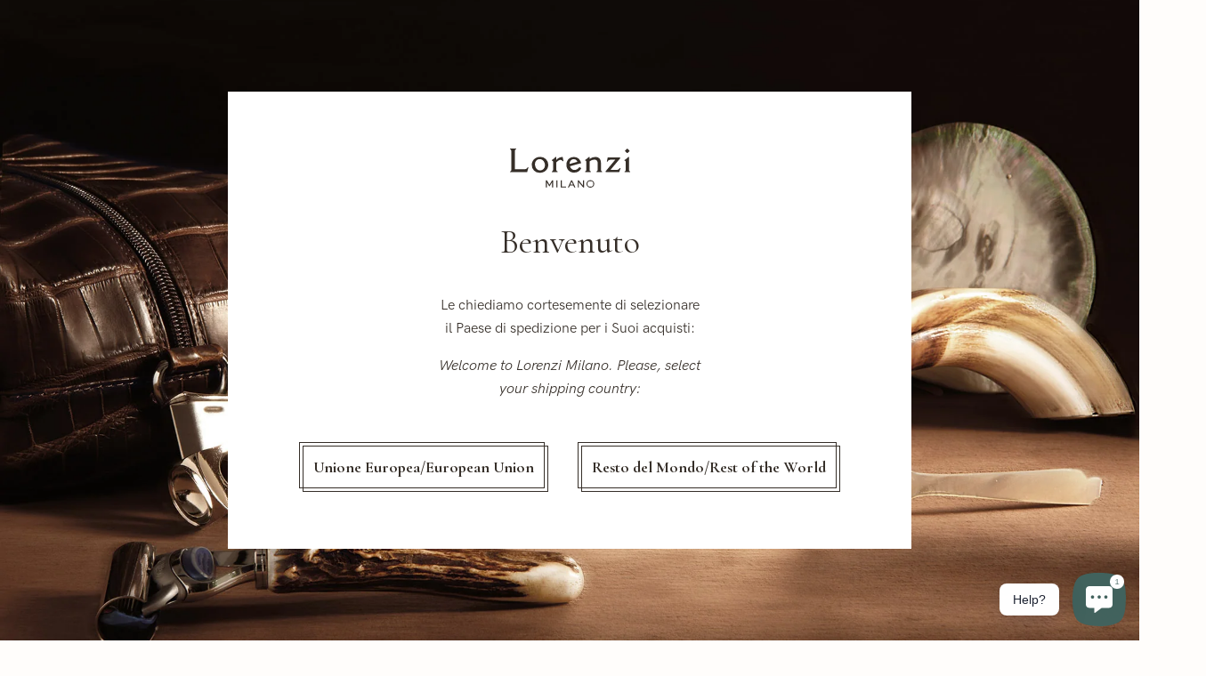

--- FILE ---
content_type: text/html; charset=utf-8
request_url: https://lorenzi-milano.com/en/collections/soggiorno
body_size: 87577
content:
<!doctype html>

  <html class="no-js" lang="en">
    <head>
      <meta charset="utf-8">
      <meta http-equiv="X-UA-Compatible" content="IE=edge,chrome=1">
      <meta name="viewport" content="width=device-width, initial-scale=1.0, height=device-height, minimum-scale=1.0, user-scalable=0">
      <meta name="theme-color" content="">

      <!-- Google Tag Manager -->
      <script>(function(w,d,s,l,i){w[l]=w[l]||[];w[l].push({'gtm.start':
      new Date().getTime(),event:'gtm.js'});var f=d.getElementsByTagName(s)[0],
      j=d.createElement(s),dl=l!='dataLayer'?'&l='+l:'';j.async=true;j.src=
      'https://www.googletagmanager.com/gtm.js?id='+i+dl;f.parentNode.insertBefore(j,f);
      })(window,document,'script','dataLayer','GTM-PVHPPWF');</script>
    <!-- End Google Tag Manager -->

      <title>
        Living room – Lorenzi Milano
      </title><meta name="description" content="Objects designed for those who also want to satisfy a tactile taste, who want to touch, stroke, not only look at and impress. A giant buffalo horn is transformed into an unusually sculptured flower vase, while the fireplace tools are in steel and deer horn. The desk set in mammoth, and the chessboard in zebu. In a digi"><link rel="canonical" href="https://lorenzi-milano.com/en/collections/soggiorno"><meta property="og:type" content="website">
  <meta property="og:title" content="Living room">
  <meta property="og:image" content="http://lorenzi-milano.com/cdn/shop/collections/il_soggiorno_the_living_room_grande.jpg?v=1536227536">
  <meta property="og:image:secure_url" content="https://lorenzi-milano.com/cdn/shop/collections/il_soggiorno_the_living_room_grande.jpg?v=1536227536"><meta property="og:description" content="Objects designed for those who also want to satisfy a tactile taste, who want to touch, stroke, not only look at and impress. A giant buffalo horn is transformed into an unusually sculptured flower vase, while the fireplace tools are in steel and deer horn. The desk set in mammoth, and the chessboard in zebu. In a digi"><meta property="og:url" content="https://lorenzi-milano.com/en/collections/soggiorno">
<meta property="og:site_name" content="Lorenzi Milano"><meta name="twitter:card" content="summary"><meta name="twitter:title" content="Living room">
  <meta name="twitter:description" content="


Objects designed for those who also want to satisfy a tactile taste, who want to touch, stroke, not only look at and impress. A giant buffalo horn is transformed into an unusually sculptured flower vase, while the fireplace tools are in steel and deer horn. The desk set in mammoth, and the chessboard in zebu. In a digital era the wish to be surrounded by elegant nature. For those who possess a culture of savoir-vivre and respect its codes. For special people, who are not in a hurry.
">
  <meta name="twitter:image" content="https://lorenzi-milano.com/cdn/shop/collections/il_soggiorno_the_living_room_600x600_crop_center.jpg?v=1536227536">

      <script>window.performance && window.performance.mark && window.performance.mark('shopify.content_for_header.start');</script><meta name="google-site-verification" content="zqm_jvIOWKX6BC_v26Lb7RN5zCC54LukD5WdBLwgzU8">
<meta name="facebook-domain-verification" content="oxvo0eibesn6eajkqvzbeoqciwel0b">
<meta id="shopify-digital-wallet" name="shopify-digital-wallet" content="/1428127847/digital_wallets/dialog">
<link rel="alternate" type="application/atom+xml" title="Feed" href="/en/collections/soggiorno.atom" />
<link rel="next" href="/en/collections/soggiorno?page=2">
<link rel="alternate" hreflang="x-default" href="https://lorenzi-milano.com/collections/soggiorno">
<link rel="alternate" hreflang="it" href="https://lorenzi-milano.com/collections/soggiorno">
<link rel="alternate" hreflang="en" href="https://lorenzi-milano.com/en/collections/soggiorno">
<link rel="alternate" type="application/json+oembed" href="https://lorenzi-milano.com/en/collections/soggiorno.oembed">
<script async="async" src="/checkouts/internal/preloads.js?locale=en-IT"></script>
<script id="shopify-features" type="application/json">{"accessToken":"69fbe60299a34e885acf067172c306d8","betas":["rich-media-storefront-analytics"],"domain":"lorenzi-milano.com","predictiveSearch":true,"shopId":1428127847,"locale":"en"}</script>
<script>var Shopify = Shopify || {};
Shopify.shop = "lorenzi-milano.myshopify.com";
Shopify.locale = "en";
Shopify.currency = {"active":"EUR","rate":"1.0"};
Shopify.country = "IT";
Shopify.theme = {"name":"lorenzi-milano--feature-exclusive+breadcrumbs","id":37310824551,"schema_name":"Prestige","schema_version":"1.1.8","theme_store_id":null,"role":"main"};
Shopify.theme.handle = "null";
Shopify.theme.style = {"id":null,"handle":null};
Shopify.cdnHost = "lorenzi-milano.com/cdn";
Shopify.routes = Shopify.routes || {};
Shopify.routes.root = "/en/";</script>
<script type="module">!function(o){(o.Shopify=o.Shopify||{}).modules=!0}(window);</script>
<script>!function(o){function n(){var o=[];function n(){o.push(Array.prototype.slice.apply(arguments))}return n.q=o,n}var t=o.Shopify=o.Shopify||{};t.loadFeatures=n(),t.autoloadFeatures=n()}(window);</script>
<script id="shop-js-analytics" type="application/json">{"pageType":"collection"}</script>
<script defer="defer" async type="module" src="//lorenzi-milano.com/cdn/shopifycloud/shop-js/modules/v2/client.init-shop-cart-sync_C5BV16lS.en.esm.js"></script>
<script defer="defer" async type="module" src="//lorenzi-milano.com/cdn/shopifycloud/shop-js/modules/v2/chunk.common_CygWptCX.esm.js"></script>
<script type="module">
  await import("//lorenzi-milano.com/cdn/shopifycloud/shop-js/modules/v2/client.init-shop-cart-sync_C5BV16lS.en.esm.js");
await import("//lorenzi-milano.com/cdn/shopifycloud/shop-js/modules/v2/chunk.common_CygWptCX.esm.js");

  window.Shopify.SignInWithShop?.initShopCartSync?.({"fedCMEnabled":true,"windoidEnabled":true});

</script>
<script>(function() {
  var isLoaded = false;
  function asyncLoad() {
    if (isLoaded) return;
    isLoaded = true;
    var urls = ["https:\/\/instafeed.nfcube.com\/cdn\/b4e931a411e2d813aaaf2baac68ed8b7.js?shop=lorenzi-milano.myshopify.com","https:\/\/cdn.shopify.com\/s\/files\/1\/0184\/4255\/1360\/files\/whatsapp.v5.min.js?v=1645163498\u0026shop=lorenzi-milano.myshopify.com","\/\/searchserverapi.com\/widgets\/shopify\/init.js?a=3Q1U2s1y4G\u0026shop=lorenzi-milano.myshopify.com"];
    for (var i = 0; i < urls.length; i++) {
      var s = document.createElement('script');
      s.type = 'text/javascript';
      s.async = true;
      s.src = urls[i];
      var x = document.getElementsByTagName('script')[0];
      x.parentNode.insertBefore(s, x);
    }
  };
  if(window.attachEvent) {
    window.attachEvent('onload', asyncLoad);
  } else {
    window.addEventListener('load', asyncLoad, false);
  }
})();</script>
<script id="__st">var __st={"a":1428127847,"offset":3600,"reqid":"ce90a7ac-6a10-4bdd-ac90-f730a09444e8-1768824863","pageurl":"lorenzi-milano.com\/en\/collections\/soggiorno","u":"a8937ecd587a","p":"collection","rtyp":"collection","rid":60667887719};</script>
<script>window.ShopifyPaypalV4VisibilityTracking = true;</script>
<script id="captcha-bootstrap">!function(){'use strict';const t='contact',e='account',n='new_comment',o=[[t,t],['blogs',n],['comments',n],[t,'customer']],c=[[e,'customer_login'],[e,'guest_login'],[e,'recover_customer_password'],[e,'create_customer']],r=t=>t.map((([t,e])=>`form[action*='/${t}']:not([data-nocaptcha='true']) input[name='form_type'][value='${e}']`)).join(','),a=t=>()=>t?[...document.querySelectorAll(t)].map((t=>t.form)):[];function s(){const t=[...o],e=r(t);return a(e)}const i='password',u='form_key',d=['recaptcha-v3-token','g-recaptcha-response','h-captcha-response',i],f=()=>{try{return window.sessionStorage}catch{return}},m='__shopify_v',_=t=>t.elements[u];function p(t,e,n=!1){try{const o=window.sessionStorage,c=JSON.parse(o.getItem(e)),{data:r}=function(t){const{data:e,action:n}=t;return t[m]||n?{data:e,action:n}:{data:t,action:n}}(c);for(const[e,n]of Object.entries(r))t.elements[e]&&(t.elements[e].value=n);n&&o.removeItem(e)}catch(o){console.error('form repopulation failed',{error:o})}}const l='form_type',E='cptcha';function T(t){t.dataset[E]=!0}const w=window,h=w.document,L='Shopify',v='ce_forms',y='captcha';let A=!1;((t,e)=>{const n=(g='f06e6c50-85a8-45c8-87d0-21a2b65856fe',I='https://cdn.shopify.com/shopifycloud/storefront-forms-hcaptcha/ce_storefront_forms_captcha_hcaptcha.v1.5.2.iife.js',D={infoText:'Protected by hCaptcha',privacyText:'Privacy',termsText:'Terms'},(t,e,n)=>{const o=w[L][v],c=o.bindForm;if(c)return c(t,g,e,D).then(n);var r;o.q.push([[t,g,e,D],n]),r=I,A||(h.body.append(Object.assign(h.createElement('script'),{id:'captcha-provider',async:!0,src:r})),A=!0)});var g,I,D;w[L]=w[L]||{},w[L][v]=w[L][v]||{},w[L][v].q=[],w[L][y]=w[L][y]||{},w[L][y].protect=function(t,e){n(t,void 0,e),T(t)},Object.freeze(w[L][y]),function(t,e,n,w,h,L){const[v,y,A,g]=function(t,e,n){const i=e?o:[],u=t?c:[],d=[...i,...u],f=r(d),m=r(i),_=r(d.filter((([t,e])=>n.includes(e))));return[a(f),a(m),a(_),s()]}(w,h,L),I=t=>{const e=t.target;return e instanceof HTMLFormElement?e:e&&e.form},D=t=>v().includes(t);t.addEventListener('submit',(t=>{const e=I(t);if(!e)return;const n=D(e)&&!e.dataset.hcaptchaBound&&!e.dataset.recaptchaBound,o=_(e),c=g().includes(e)&&(!o||!o.value);(n||c)&&t.preventDefault(),c&&!n&&(function(t){try{if(!f())return;!function(t){const e=f();if(!e)return;const n=_(t);if(!n)return;const o=n.value;o&&e.removeItem(o)}(t);const e=Array.from(Array(32),(()=>Math.random().toString(36)[2])).join('');!function(t,e){_(t)||t.append(Object.assign(document.createElement('input'),{type:'hidden',name:u})),t.elements[u].value=e}(t,e),function(t,e){const n=f();if(!n)return;const o=[...t.querySelectorAll(`input[type='${i}']`)].map((({name:t})=>t)),c=[...d,...o],r={};for(const[a,s]of new FormData(t).entries())c.includes(a)||(r[a]=s);n.setItem(e,JSON.stringify({[m]:1,action:t.action,data:r}))}(t,e)}catch(e){console.error('failed to persist form',e)}}(e),e.submit())}));const S=(t,e)=>{t&&!t.dataset[E]&&(n(t,e.some((e=>e===t))),T(t))};for(const o of['focusin','change'])t.addEventListener(o,(t=>{const e=I(t);D(e)&&S(e,y())}));const B=e.get('form_key'),M=e.get(l),P=B&&M;t.addEventListener('DOMContentLoaded',(()=>{const t=y();if(P)for(const e of t)e.elements[l].value===M&&p(e,B);[...new Set([...A(),...v().filter((t=>'true'===t.dataset.shopifyCaptcha))])].forEach((e=>S(e,t)))}))}(h,new URLSearchParams(w.location.search),n,t,e,['guest_login'])})(!0,!0)}();</script>
<script integrity="sha256-4kQ18oKyAcykRKYeNunJcIwy7WH5gtpwJnB7kiuLZ1E=" data-source-attribution="shopify.loadfeatures" defer="defer" src="//lorenzi-milano.com/cdn/shopifycloud/storefront/assets/storefront/load_feature-a0a9edcb.js" crossorigin="anonymous"></script>
<script data-source-attribution="shopify.dynamic_checkout.dynamic.init">var Shopify=Shopify||{};Shopify.PaymentButton=Shopify.PaymentButton||{isStorefrontPortableWallets:!0,init:function(){window.Shopify.PaymentButton.init=function(){};var t=document.createElement("script");t.src="https://lorenzi-milano.com/cdn/shopifycloud/portable-wallets/latest/portable-wallets.en.js",t.type="module",document.head.appendChild(t)}};
</script>
<script data-source-attribution="shopify.dynamic_checkout.buyer_consent">
  function portableWalletsHideBuyerConsent(e){var t=document.getElementById("shopify-buyer-consent"),n=document.getElementById("shopify-subscription-policy-button");t&&n&&(t.classList.add("hidden"),t.setAttribute("aria-hidden","true"),n.removeEventListener("click",e))}function portableWalletsShowBuyerConsent(e){var t=document.getElementById("shopify-buyer-consent"),n=document.getElementById("shopify-subscription-policy-button");t&&n&&(t.classList.remove("hidden"),t.removeAttribute("aria-hidden"),n.addEventListener("click",e))}window.Shopify?.PaymentButton&&(window.Shopify.PaymentButton.hideBuyerConsent=portableWalletsHideBuyerConsent,window.Shopify.PaymentButton.showBuyerConsent=portableWalletsShowBuyerConsent);
</script>
<script data-source-attribution="shopify.dynamic_checkout.cart.bootstrap">document.addEventListener("DOMContentLoaded",(function(){function t(){return document.querySelector("shopify-accelerated-checkout-cart, shopify-accelerated-checkout")}if(t())Shopify.PaymentButton.init();else{new MutationObserver((function(e,n){t()&&(Shopify.PaymentButton.init(),n.disconnect())})).observe(document.body,{childList:!0,subtree:!0})}}));
</script>
<link id="shopify-accelerated-checkout-styles" rel="stylesheet" media="screen" href="https://lorenzi-milano.com/cdn/shopifycloud/portable-wallets/latest/accelerated-checkout-backwards-compat.css" crossorigin="anonymous">
<style id="shopify-accelerated-checkout-cart">
        #shopify-buyer-consent {
  margin-top: 1em;
  display: inline-block;
  width: 100%;
}

#shopify-buyer-consent.hidden {
  display: none;
}

#shopify-subscription-policy-button {
  background: none;
  border: none;
  padding: 0;
  text-decoration: underline;
  font-size: inherit;
  cursor: pointer;
}

#shopify-subscription-policy-button::before {
  box-shadow: none;
}

      </style>

<script>window.performance && window.performance.mark && window.performance.mark('shopify.content_for_header.end');</script>
    <link href="https://fonts.googleapis.com/css?family=Cormorant+Garamond:400,400i,700,700i" rel="stylesheet">
      <link rel="stylesheet" href="//lorenzi-milano.com/cdn/shop/t/14/assets/theme.scss.css?v=93597313722677178141763630576">

      <script>
        // This allows to expose several variables to the global scope, to be used in scripts
        window.theme = {
          template: "collection",
          shopCurrency: "EUR",
          moneyFormat: "\u003cspan class=money\u003e€ {{amount_with_comma_separator}}\u003c\/span\u003e",
          moneyWithCurrencyFormat: "\u003cspan class=money\u003e€ {{amount_with_comma_separator}}\u003c\/span\u003e",
          currencyConversionEnabled: false,
          currencyConversionMoneyFormat: "money_with_currency_format",
          currencyConversionRoundAmounts: false,
          searchMode: "product",
          showPageTransition: true,
          showElementStaggering: true,
          showImageZooming: true,
          enableExperimentalResizeObserver: false
        };

        window.languages = {
          cartAddNote: "Add Order Note",
          cartEditNote: "Edit Order Note",
          productImageLoadingError: "Questa immagine non può essere caricata. Per favore ricarica la pagina.",
          productFormAddToCart: "Add to cart",
          productFormSoldOutPreorder: "Sold Out - Pre-order",
          productFormUnavailable: "Ci dispiace ma il prodotto non è al momento disponibile. I nostri artigiani stanno lavorando per offrirvi il più ampio range di scelta. ",
          productFormSoldOut: "Sold Out",
          shippingEstimatorOneResult: "1 option available:",
          shippingEstimatorMoreResults: "{{count}} options available:",
          shippingEstimatorNoResults: "No shipping could be found",
          selectVariant: "Select a variant"
        };

        window.lazySizesConfig = {
          loadHidden: false,
          hFac: 0.5,
          expFactor: 2,
          ricTimeout: 150,
          lazyClass: 'Image--lazyLoad',
          loadingClass: 'Image--lazyLoading',
          loadedClass: 'Image--lazyLoaded'
        };

        document.documentElement.className = document.documentElement.className.replace('no-js', 'js');
        document.documentElement.style.setProperty('--window-height', window.innerHeight + 'px');

        // We do a quick detection of some features (we could use Modernizr but for so little...)
        (function() {
          document.documentElement.className += ((window.CSS && window.CSS.supports('(position: sticky) or (position: -webkit-sticky)')) ? ' supports-sticky' : ' no-supports-sticky');
          document.documentElement.className += (window.matchMedia('(-moz-touch-enabled: 1), (hover: none)')).matches ? ' no-supports-hover' : ' supports-hover';
        }());

        window.onpageshow = function (event) {
          if (event.persisted) {
            window.location.reload();
          }
        };
      </script>

      <script src="//lorenzi-milano.com/cdn/shop/t/14/assets/lazysizes.min.js?v=174358363404432586981543589542" async></script>

      

      <script src="//cdn.shopify.com/s/javascripts/currencies.js" defer></script><script src="https://cdnjs.cloudflare.com/ajax/libs/jquery/3.3.1/jquery.min.js"></script>
      <script src="https://cdnjs.cloudflare.com/polyfill/v3/polyfill.min.js?features=fetch,Element.prototype.closest,Element.prototype.remove,Element.prototype.classList,Array.prototype.includes,Array.prototype.fill,Object.assign,CustomEvent,IntersectionObserver,IntersectionObserverEntry" defer></script>
      <script src="//lorenzi-milano.com/cdn/shop/t/14/assets/libs.min.js?v=88466822118989791001543589542" defer></script>
      <script src="//lorenzi-milano.com/cdn/shop/t/14/assets/theme.js?v=5294140378753821001734693823" defer></script>
      <script src="//lorenzi-milano.com/cdn/shop/t/14/assets/custom.js?v=174456247886161068111734541884" defer></script>


      

      <script type="application/ld+json">
        {
          "@context": "https://schema.org",
          "@type": "BreadcrumbList",
          "itemListElement":
          [
            {
              "@type": "ListItem",
              "position": 1,
              "item":
              {
                "@type" : "Website",
                "@id": "https://lorenzi-milano.com",
                "name": "Lorenzi Milano"
              }
            },
            {
              "@type": "ListItem",
              "position": 2,
              "item":
              {
                "@type" : "CollectionPage",
                "@id": "https://lorenzi-milano.com/collections/soggiorno",
                "name": "Living room"
              }
            }
          ]
        }
      </script>

    <link href="https://monorail-edge.shopifysvc.com" rel="dns-prefetch">
<script>(function(){if ("sendBeacon" in navigator && "performance" in window) {try {var session_token_from_headers = performance.getEntriesByType('navigation')[0].serverTiming.find(x => x.name == '_s').description;} catch {var session_token_from_headers = undefined;}var session_cookie_matches = document.cookie.match(/_shopify_s=([^;]*)/);var session_token_from_cookie = session_cookie_matches && session_cookie_matches.length === 2 ? session_cookie_matches[1] : "";var session_token = session_token_from_headers || session_token_from_cookie || "";function handle_abandonment_event(e) {var entries = performance.getEntries().filter(function(entry) {return /monorail-edge.shopifysvc.com/.test(entry.name);});if (!window.abandonment_tracked && entries.length === 0) {window.abandonment_tracked = true;var currentMs = Date.now();var navigation_start = performance.timing.navigationStart;var payload = {shop_id: 1428127847,url: window.location.href,navigation_start,duration: currentMs - navigation_start,session_token,page_type: "collection"};window.navigator.sendBeacon("https://monorail-edge.shopifysvc.com/v1/produce", JSON.stringify({schema_id: "online_store_buyer_site_abandonment/1.1",payload: payload,metadata: {event_created_at_ms: currentMs,event_sent_at_ms: currentMs}}));}}window.addEventListener('pagehide', handle_abandonment_event);}}());</script>
<script id="web-pixels-manager-setup">(function e(e,d,r,n,o){if(void 0===o&&(o={}),!Boolean(null===(a=null===(i=window.Shopify)||void 0===i?void 0:i.analytics)||void 0===a?void 0:a.replayQueue)){var i,a;window.Shopify=window.Shopify||{};var t=window.Shopify;t.analytics=t.analytics||{};var s=t.analytics;s.replayQueue=[],s.publish=function(e,d,r){return s.replayQueue.push([e,d,r]),!0};try{self.performance.mark("wpm:start")}catch(e){}var l=function(){var e={modern:/Edge?\/(1{2}[4-9]|1[2-9]\d|[2-9]\d{2}|\d{4,})\.\d+(\.\d+|)|Firefox\/(1{2}[4-9]|1[2-9]\d|[2-9]\d{2}|\d{4,})\.\d+(\.\d+|)|Chrom(ium|e)\/(9{2}|\d{3,})\.\d+(\.\d+|)|(Maci|X1{2}).+ Version\/(15\.\d+|(1[6-9]|[2-9]\d|\d{3,})\.\d+)([,.]\d+|)( \(\w+\)|)( Mobile\/\w+|) Safari\/|Chrome.+OPR\/(9{2}|\d{3,})\.\d+\.\d+|(CPU[ +]OS|iPhone[ +]OS|CPU[ +]iPhone|CPU IPhone OS|CPU iPad OS)[ +]+(15[._]\d+|(1[6-9]|[2-9]\d|\d{3,})[._]\d+)([._]\d+|)|Android:?[ /-](13[3-9]|1[4-9]\d|[2-9]\d{2}|\d{4,})(\.\d+|)(\.\d+|)|Android.+Firefox\/(13[5-9]|1[4-9]\d|[2-9]\d{2}|\d{4,})\.\d+(\.\d+|)|Android.+Chrom(ium|e)\/(13[3-9]|1[4-9]\d|[2-9]\d{2}|\d{4,})\.\d+(\.\d+|)|SamsungBrowser\/([2-9]\d|\d{3,})\.\d+/,legacy:/Edge?\/(1[6-9]|[2-9]\d|\d{3,})\.\d+(\.\d+|)|Firefox\/(5[4-9]|[6-9]\d|\d{3,})\.\d+(\.\d+|)|Chrom(ium|e)\/(5[1-9]|[6-9]\d|\d{3,})\.\d+(\.\d+|)([\d.]+$|.*Safari\/(?![\d.]+ Edge\/[\d.]+$))|(Maci|X1{2}).+ Version\/(10\.\d+|(1[1-9]|[2-9]\d|\d{3,})\.\d+)([,.]\d+|)( \(\w+\)|)( Mobile\/\w+|) Safari\/|Chrome.+OPR\/(3[89]|[4-9]\d|\d{3,})\.\d+\.\d+|(CPU[ +]OS|iPhone[ +]OS|CPU[ +]iPhone|CPU IPhone OS|CPU iPad OS)[ +]+(10[._]\d+|(1[1-9]|[2-9]\d|\d{3,})[._]\d+)([._]\d+|)|Android:?[ /-](13[3-9]|1[4-9]\d|[2-9]\d{2}|\d{4,})(\.\d+|)(\.\d+|)|Mobile Safari.+OPR\/([89]\d|\d{3,})\.\d+\.\d+|Android.+Firefox\/(13[5-9]|1[4-9]\d|[2-9]\d{2}|\d{4,})\.\d+(\.\d+|)|Android.+Chrom(ium|e)\/(13[3-9]|1[4-9]\d|[2-9]\d{2}|\d{4,})\.\d+(\.\d+|)|Android.+(UC? ?Browser|UCWEB|U3)[ /]?(15\.([5-9]|\d{2,})|(1[6-9]|[2-9]\d|\d{3,})\.\d+)\.\d+|SamsungBrowser\/(5\.\d+|([6-9]|\d{2,})\.\d+)|Android.+MQ{2}Browser\/(14(\.(9|\d{2,})|)|(1[5-9]|[2-9]\d|\d{3,})(\.\d+|))(\.\d+|)|K[Aa][Ii]OS\/(3\.\d+|([4-9]|\d{2,})\.\d+)(\.\d+|)/},d=e.modern,r=e.legacy,n=navigator.userAgent;return n.match(d)?"modern":n.match(r)?"legacy":"unknown"}(),u="modern"===l?"modern":"legacy",c=(null!=n?n:{modern:"",legacy:""})[u],f=function(e){return[e.baseUrl,"/wpm","/b",e.hashVersion,"modern"===e.buildTarget?"m":"l",".js"].join("")}({baseUrl:d,hashVersion:r,buildTarget:u}),m=function(e){var d=e.version,r=e.bundleTarget,n=e.surface,o=e.pageUrl,i=e.monorailEndpoint;return{emit:function(e){var a=e.status,t=e.errorMsg,s=(new Date).getTime(),l=JSON.stringify({metadata:{event_sent_at_ms:s},events:[{schema_id:"web_pixels_manager_load/3.1",payload:{version:d,bundle_target:r,page_url:o,status:a,surface:n,error_msg:t},metadata:{event_created_at_ms:s}}]});if(!i)return console&&console.warn&&console.warn("[Web Pixels Manager] No Monorail endpoint provided, skipping logging."),!1;try{return self.navigator.sendBeacon.bind(self.navigator)(i,l)}catch(e){}var u=new XMLHttpRequest;try{return u.open("POST",i,!0),u.setRequestHeader("Content-Type","text/plain"),u.send(l),!0}catch(e){return console&&console.warn&&console.warn("[Web Pixels Manager] Got an unhandled error while logging to Monorail."),!1}}}}({version:r,bundleTarget:l,surface:e.surface,pageUrl:self.location.href,monorailEndpoint:e.monorailEndpoint});try{o.browserTarget=l,function(e){var d=e.src,r=e.async,n=void 0===r||r,o=e.onload,i=e.onerror,a=e.sri,t=e.scriptDataAttributes,s=void 0===t?{}:t,l=document.createElement("script"),u=document.querySelector("head"),c=document.querySelector("body");if(l.async=n,l.src=d,a&&(l.integrity=a,l.crossOrigin="anonymous"),s)for(var f in s)if(Object.prototype.hasOwnProperty.call(s,f))try{l.dataset[f]=s[f]}catch(e){}if(o&&l.addEventListener("load",o),i&&l.addEventListener("error",i),u)u.appendChild(l);else{if(!c)throw new Error("Did not find a head or body element to append the script");c.appendChild(l)}}({src:f,async:!0,onload:function(){if(!function(){var e,d;return Boolean(null===(d=null===(e=window.Shopify)||void 0===e?void 0:e.analytics)||void 0===d?void 0:d.initialized)}()){var d=window.webPixelsManager.init(e)||void 0;if(d){var r=window.Shopify.analytics;r.replayQueue.forEach((function(e){var r=e[0],n=e[1],o=e[2];d.publishCustomEvent(r,n,o)})),r.replayQueue=[],r.publish=d.publishCustomEvent,r.visitor=d.visitor,r.initialized=!0}}},onerror:function(){return m.emit({status:"failed",errorMsg:"".concat(f," has failed to load")})},sri:function(e){var d=/^sha384-[A-Za-z0-9+/=]+$/;return"string"==typeof e&&d.test(e)}(c)?c:"",scriptDataAttributes:o}),m.emit({status:"loading"})}catch(e){m.emit({status:"failed",errorMsg:(null==e?void 0:e.message)||"Unknown error"})}}})({shopId: 1428127847,storefrontBaseUrl: "https://lorenzi-milano.com",extensionsBaseUrl: "https://extensions.shopifycdn.com/cdn/shopifycloud/web-pixels-manager",monorailEndpoint: "https://monorail-edge.shopifysvc.com/unstable/produce_batch",surface: "storefront-renderer",enabledBetaFlags: ["2dca8a86"],webPixelsConfigList: [{"id":"957972815","configuration":"{\"config\":\"{\\\"pixel_id\\\":\\\"G-L9SZG4LE8P\\\",\\\"target_country\\\":\\\"IT\\\",\\\"gtag_events\\\":[{\\\"type\\\":\\\"purchase\\\",\\\"action_label\\\":\\\"G-L9SZG4LE8P\\\"},{\\\"type\\\":\\\"page_view\\\",\\\"action_label\\\":\\\"G-L9SZG4LE8P\\\"},{\\\"type\\\":\\\"view_item\\\",\\\"action_label\\\":\\\"G-L9SZG4LE8P\\\"},{\\\"type\\\":\\\"search\\\",\\\"action_label\\\":\\\"G-L9SZG4LE8P\\\"},{\\\"type\\\":\\\"add_to_cart\\\",\\\"action_label\\\":\\\"G-L9SZG4LE8P\\\"},{\\\"type\\\":\\\"begin_checkout\\\",\\\"action_label\\\":\\\"G-L9SZG4LE8P\\\"},{\\\"type\\\":\\\"add_payment_info\\\",\\\"action_label\\\":\\\"G-L9SZG4LE8P\\\"}],\\\"enable_monitoring_mode\\\":false}\"}","eventPayloadVersion":"v1","runtimeContext":"OPEN","scriptVersion":"b2a88bafab3e21179ed38636efcd8a93","type":"APP","apiClientId":1780363,"privacyPurposes":[],"dataSharingAdjustments":{"protectedCustomerApprovalScopes":["read_customer_address","read_customer_email","read_customer_name","read_customer_personal_data","read_customer_phone"]}},{"id":"403177807","configuration":"{\"pixel_id\":\"565841267460317\",\"pixel_type\":\"facebook_pixel\",\"metaapp_system_user_token\":\"-\"}","eventPayloadVersion":"v1","runtimeContext":"OPEN","scriptVersion":"ca16bc87fe92b6042fbaa3acc2fbdaa6","type":"APP","apiClientId":2329312,"privacyPurposes":["ANALYTICS","MARKETING","SALE_OF_DATA"],"dataSharingAdjustments":{"protectedCustomerApprovalScopes":["read_customer_address","read_customer_email","read_customer_name","read_customer_personal_data","read_customer_phone"]}},{"id":"shopify-app-pixel","configuration":"{}","eventPayloadVersion":"v1","runtimeContext":"STRICT","scriptVersion":"0450","apiClientId":"shopify-pixel","type":"APP","privacyPurposes":["ANALYTICS","MARKETING"]},{"id":"shopify-custom-pixel","eventPayloadVersion":"v1","runtimeContext":"LAX","scriptVersion":"0450","apiClientId":"shopify-pixel","type":"CUSTOM","privacyPurposes":["ANALYTICS","MARKETING"]}],isMerchantRequest: false,initData: {"shop":{"name":"Lorenzi Milano","paymentSettings":{"currencyCode":"EUR"},"myshopifyDomain":"lorenzi-milano.myshopify.com","countryCode":"IT","storefrontUrl":"https:\/\/lorenzi-milano.com\/en"},"customer":null,"cart":null,"checkout":null,"productVariants":[],"purchasingCompany":null},},"https://lorenzi-milano.com/cdn","fcfee988w5aeb613cpc8e4bc33m6693e112",{"modern":"","legacy":""},{"shopId":"1428127847","storefrontBaseUrl":"https:\/\/lorenzi-milano.com","extensionBaseUrl":"https:\/\/extensions.shopifycdn.com\/cdn\/shopifycloud\/web-pixels-manager","surface":"storefront-renderer","enabledBetaFlags":"[\"2dca8a86\"]","isMerchantRequest":"false","hashVersion":"fcfee988w5aeb613cpc8e4bc33m6693e112","publish":"custom","events":"[[\"page_viewed\",{}],[\"collection_viewed\",{\"collection\":{\"id\":\"60667887719\",\"title\":\"Living room\",\"productVariants\":[{\"price\":{\"amount\":20290.0,\"currencyCode\":\"EUR\"},\"product\":{\"title\":\"Mother of pearl Chess set\",\"vendor\":\"Lorenzi Milano\",\"id\":\"8813034930511\",\"untranslatedTitle\":\"Mother of pearl Chess set\",\"url\":\"\/en\/products\/1008\",\"type\":\"Madreperla\"},\"id\":\"48008471347535\",\"image\":{\"src\":\"\/\/lorenzi-milano.com\/cdn\/shop\/files\/1008-001-scacchiera-0455_27771049-f969-4093-94cb-0e7fa19a8794.jpg?v=1701772246\"},\"sku\":\"2934\",\"title\":\"Default Title\",\"untranslatedTitle\":\"Default Title\"},{\"price\":{\"amount\":2585.0,\"currencyCode\":\"EUR\"},\"product\":{\"title\":\"Pigskin\",\"vendor\":\"Lorenzi Milano\",\"id\":\"8814789984591\",\"untranslatedTitle\":\"Pigskin\",\"url\":\"\/en\/products\/1028\",\"type\":\"Vitello nautico\"},\"id\":\"48011937251663\",\"image\":{\"src\":\"\/\/lorenzi-milano.com\/cdn\/shop\/files\/1028-001-backgammon-0518.jpg?v=1701714912\"},\"sku\":\"9055\",\"title\":\"Black\",\"untranslatedTitle\":\"Nero\"},{\"price\":{\"amount\":13165.0,\"currencyCode\":\"EUR\"},\"product\":{\"title\":\"Mother of pearl Backgammon\",\"vendor\":\"Lorenzi Milano\",\"id\":\"8814792376655\",\"untranslatedTitle\":\"Mother of pearl Backgammon\",\"url\":\"\/en\/products\/1027\",\"type\":\"Zebu\"},\"id\":\"48011944395087\",\"image\":{\"src\":\"\/\/lorenzi-milano.com\/cdn\/shop\/files\/1027-001-backgammon-5254.jpg?v=1701714885\"},\"sku\":\"9028\",\"title\":\"Default Title\",\"untranslatedTitle\":\"Default Title\"},{\"price\":{\"amount\":11885.0,\"currencyCode\":\"EUR\"},\"product\":{\"title\":\"White mother of pearl Playing dices\",\"vendor\":\"Lorenzi Milano\",\"id\":\"8813039845711\",\"untranslatedTitle\":\"White mother of pearl Playing dices\",\"url\":\"\/en\/products\/987\",\"type\":\"Australia bianca\"},\"id\":\"48008487862607\",\"image\":{\"src\":\"\/\/lorenzi-milano.com\/cdn\/shop\/files\/987-001-dadi-da-gioco-2104_80adf0b5-a733-4775-8aa8-c6d3bfb61f1a.jpg?v=1701772093\"},\"sku\":\"6555\",\"title\":\"Default Title\",\"untranslatedTitle\":\"Default Title\"},{\"price\":{\"amount\":379.0,\"currencyCode\":\"EUR\"},\"product\":{\"title\":\"Playing card holder\",\"vendor\":\"Lorenzi Milano\",\"id\":\"14835563659599\",\"untranslatedTitle\":\"Playing card holder\",\"url\":\"\/en\/products\/1039\",\"type\":\"Saffiano\"},\"id\":\"53683056247119\",\"image\":{\"src\":\"\/\/lorenzi-milano.com\/cdn\/shop\/files\/1039-002-astuccio-carte-da-gioco-0508.jpg?v=1734615909\"},\"sku\":\"9107\",\"title\":\"Black\",\"untranslatedTitle\":\"Nero\"},{\"price\":{\"amount\":3035.0,\"currencyCode\":\"EUR\"},\"product\":{\"title\":\"Cowhide Roll on tool set\",\"vendor\":\"Lorenzi Milano\",\"id\":\"8003144483033\",\"untranslatedTitle\":\"Cowhide Roll on tool set\",\"url\":\"\/en\/products\/942\",\"type\":\"Cuoio\"},\"id\":\"43566040056025\",\"image\":{\"src\":\"\/\/lorenzi-milano.com\/cdn\/shop\/products\/942-001-set-avvolgibile-attrezzi-0800.jpg?v=1668521026\"},\"sku\":\"0137\",\"title\":\"Default Title\",\"untranslatedTitle\":\"Default Title\"},{\"price\":{\"amount\":8580.0,\"currencyCode\":\"EUR\"},\"product\":{\"title\":\"Wood Tool set\",\"vendor\":\"Lorenzi Milano\",\"id\":\"8366295875919\",\"untranslatedTitle\":\"Wood Tool set\",\"url\":\"\/en\/products\/895\",\"type\":\"Legno\"},\"id\":\"46498208842063\",\"image\":{\"src\":\"\/\/lorenzi-milano.com\/cdn\/shop\/products\/895-001-cassetta-da-lavoro-con-utensil-3041.jpg?v=1681390950\"},\"sku\":\"2597\",\"title\":\"Default Title\",\"untranslatedTitle\":\"Default Title\"},{\"price\":{\"amount\":1945.0,\"currencyCode\":\"EUR\"},\"product\":{\"title\":\"Bamboo root Garden tools set\",\"vendor\":\"Lorenzi Milano\",\"id\":\"4409335218279\",\"untranslatedTitle\":\"Bamboo root Garden tools set\",\"url\":\"\/en\/products\/578\",\"type\":\"Bambù\"},\"id\":\"31504795828327\",\"image\":{\"src\":\"\/\/lorenzi-milano.com\/cdn\/shop\/products\/578-001-cassetta-giardinaggio-completa.jpg?v=1575309584\"},\"sku\":\"7090\",\"title\":\"Default Title\",\"untranslatedTitle\":\"Default Title\"},{\"price\":{\"amount\":2125.0,\"currencyCode\":\"EUR\"},\"product\":{\"title\":\"Stag antler Garden tools set\",\"vendor\":\"Lorenzi Milano\",\"id\":\"4409339412583\",\"untranslatedTitle\":\"Stag antler Garden tools set\",\"url\":\"\/en\/products\/579\",\"type\":\"Stag antler\"},\"id\":\"31504818012263\",\"image\":{\"src\":\"\/\/lorenzi-milano.com\/cdn\/shop\/products\/579-001-cassetta-giardinaggio-completa.jpg?v=1575309595\"},\"sku\":\"7091\",\"title\":\"Default Title\",\"untranslatedTitle\":\"Default Title\"},{\"price\":{\"amount\":451.0,\"currencyCode\":\"EUR\"},\"product\":{\"title\":\"Cowhide Garden secateur\",\"vendor\":\"Lorenzi Milano\",\"id\":\"8813038174543\",\"untranslatedTitle\":\"Cowhide Garden secateur\",\"url\":\"\/en\/products\/1000\",\"type\":\"Cuoio\"},\"id\":\"48346316374351\",\"image\":{\"src\":\"\/\/lorenzi-milano.com\/cdn\/shop\/files\/1000-001-potatoio-giardinaggio-3038_385b597b-9fe4-4b57-b6f0-5dace57dfcd5.jpg?v=1701772232\"},\"sku\":\"8662\",\"title\":\"Black\",\"untranslatedTitle\":\"Nero\"},{\"price\":{\"amount\":615.0,\"currencyCode\":\"EUR\"},\"product\":{\"title\":\"Bamboo root Garden secateur\",\"vendor\":\"Lorenzi Milano\",\"id\":\"4409341378663\",\"untranslatedTitle\":\"Bamboo root Garden secateur\",\"url\":\"\/en\/products\/576\",\"type\":\"Bambù\"},\"id\":\"31504833151079\",\"image\":{\"src\":\"\/\/lorenzi-milano.com\/cdn\/shop\/products\/576-001-potatoio-giardinaggio.jpg?v=1575309555\"},\"sku\":\"6965\",\"title\":\"Default Title\",\"untranslatedTitle\":\"Default Title\"},{\"price\":{\"amount\":660.0,\"currencyCode\":\"EUR\"},\"product\":{\"title\":\"Stag antler Garden secateur\",\"vendor\":\"Lorenzi Milano\",\"id\":\"4409333514343\",\"untranslatedTitle\":\"Stag antler Garden secateur\",\"url\":\"\/en\/products\/577\",\"type\":\"Stag antler\"},\"id\":\"31504785440871\",\"image\":{\"src\":\"\/\/lorenzi-milano.com\/cdn\/shop\/products\/577-001-potatoio-giardinaggio.jpg?v=1575309570\"},\"sku\":\"6966\",\"title\":\"Default Title\",\"untranslatedTitle\":\"Default Title\"},{\"price\":{\"amount\":3335.0,\"currencyCode\":\"EUR\"},\"product\":{\"title\":\"Bamboo root Pliant with tray\",\"vendor\":\"Lorenzi Milano\",\"id\":\"4690898288743\",\"untranslatedTitle\":\"Bamboo root Pliant with tray\",\"url\":\"\/en\/products\/741\",\"type\":\"Bambù\"},\"id\":\"32816033464423\",\"image\":{\"src\":\"\/\/lorenzi-milano.com\/cdn\/shop\/products\/741-001-pliant-4000.jpg?v=1599718209\"},\"sku\":\"7380\",\"title\":\"Default Title\",\"untranslatedTitle\":\"Default Title\"},{\"price\":{\"amount\":3430.0,\"currencyCode\":\"EUR\"},\"product\":{\"title\":\"Stag antler Pliant with tray\",\"vendor\":\"Lorenzi Milano\",\"id\":\"4690898747495\",\"untranslatedTitle\":\"Stag antler Pliant with tray\",\"url\":\"\/en\/products\/739\",\"type\":\"Stag antler\"},\"id\":\"32816035922023\",\"image\":{\"src\":\"\/\/lorenzi-milano.com\/cdn\/shop\/products\/739-001-pliant-4230.jpg?v=1599718222\"},\"sku\":\"7378\",\"title\":\"Default Title\",\"untranslatedTitle\":\"Default Title\"},{\"price\":{\"amount\":3435.0,\"currencyCode\":\"EUR\"},\"product\":{\"title\":\"Ram Merino  Pliant with tray\",\"vendor\":\"Lorenzi Milano\",\"id\":\"4690898714727\",\"untranslatedTitle\":\"Ram Merino  Pliant with tray\",\"url\":\"\/en\/products\/738\",\"type\":\"Montone\"},\"id\":\"32816035856487\",\"image\":{\"src\":\"\/\/lorenzi-milano.com\/cdn\/shop\/products\/738-001-pliant-4343.jpg?v=1599718139\"},\"sku\":\"7369\",\"title\":\"Default Title\",\"untranslatedTitle\":\"Default Title\"},{\"price\":{\"amount\":4000.0,\"currencyCode\":\"EUR\"},\"product\":{\"title\":\"Warthog Pliant with tray\",\"vendor\":\"Lorenzi Milano\",\"id\":\"4690898780263\",\"untranslatedTitle\":\"Warthog Pliant with tray\",\"url\":\"\/en\/products\/740\",\"type\":\"Warthog\"},\"id\":\"32816035954791\",\"image\":{\"src\":\"\/\/lorenzi-milano.com\/cdn\/shop\/products\/740-001-pliant-4121.jpg?v=1599718038\"},\"sku\":\"7379\",\"title\":\"Default Title\",\"untranslatedTitle\":\"Default Title\"},{\"price\":{\"amount\":3710.0,\"currencyCode\":\"EUR\"},\"product\":{\"title\":\"Springbok pliant with tray\",\"vendor\":\"Lorenzi Milano\",\"id\":\"14837726904655\",\"untranslatedTitle\":\"Springbok pliant with tray\",\"url\":\"\/en\/products\/1055\",\"type\":\"Springbok\"},\"id\":\"53687593861455\",\"image\":{\"src\":\"\/\/lorenzi-milano.com\/cdn\/shop\/files\/1055-001-pliant-con-vassoio-in-springbo-2406.jpg?v=1732024954\"},\"sku\":\"8481\",\"title\":\"Default Title\",\"untranslatedTitle\":\"Default Title\"},{\"price\":{\"amount\":1165.0,\"currencyCode\":\"EUR\"},\"product\":{\"title\":\"Mother of pearl Picture frame\",\"vendor\":\"Lorenzi Milano\",\"id\":\"1965977043047\",\"untranslatedTitle\":\"Mother of pearl Picture frame\",\"url\":\"\/en\/products\/481\",\"type\":\"Madreperla\"},\"id\":\"29303956439143\",\"image\":{\"src\":\"\/\/lorenzi-milano.com\/cdn\/shop\/products\/[base64].jpg?v=1550672111\"},\"sku\":\"2358\",\"title\":\"Small \/ Grey mother of pearl\",\"untranslatedTitle\":\"Piccolo \/ Madreperla grigia\"},{\"price\":{\"amount\":910.0,\"currencyCode\":\"EUR\"},\"product\":{\"title\":\"Stag antler Picture frame\",\"vendor\":\"Lorenzi Milano\",\"id\":\"1452844384359\",\"untranslatedTitle\":\"Stag antler Picture frame\",\"url\":\"\/en\/products\/006\",\"type\":\"Stag antler\"},\"id\":\"48346289668431\",\"image\":{\"src\":\"\/\/lorenzi-milano.com\/cdn\/shop\/products\/[base64].jpg?v=1539016828\"},\"sku\":\"1749\",\"title\":\"Small\",\"untranslatedTitle\":\"Piccolo\"},{\"price\":{\"amount\":880.0,\"currencyCode\":\"EUR\"},\"product\":{\"title\":\"Bamboo root Picture frame\",\"vendor\":\"Lorenzi Milano\",\"id\":\"1452845334631\",\"untranslatedTitle\":\"Bamboo root Picture frame\",\"url\":\"\/en\/products\/007\",\"type\":\"Bambù\"},\"id\":\"48346289602895\",\"image\":{\"src\":\"\/\/lorenzi-milano.com\/cdn\/shop\/products\/[base64].jpg?v=1539015284\"},\"sku\":\"1748\",\"title\":\"Small\",\"untranslatedTitle\":\"Piccolo\"},{\"price\":{\"amount\":880.0,\"currencyCode\":\"EUR\"},\"product\":{\"title\":\"Mother of pearl Small candle holder\",\"vendor\":\"Lorenzi Milano\",\"id\":\"4690058281063\",\"untranslatedTitle\":\"Mother of pearl Small candle holder\",\"url\":\"\/en\/products\/679\",\"type\":\"Madreperla\"},\"id\":\"48346303299919\",\"image\":{\"src\":\"\/\/lorenzi-milano.com\/cdn\/shop\/products\/679-001-porta-candele-piccolo-1727.jpg?v=1599573951\"},\"sku\":\"5838\",\"title\":\"Grey mother of pearl\",\"untranslatedTitle\":\"Madreperla grigia\"},{\"price\":{\"amount\":630.0,\"currencyCode\":\"EUR\"},\"product\":{\"title\":\"Stag antler Small candle holder\",\"vendor\":\"Lorenzi Milano\",\"id\":\"1452851462247\",\"untranslatedTitle\":\"Stag antler Small candle holder\",\"url\":\"\/en\/products\/226\",\"type\":\"Stag antler\"},\"id\":\"12831648514151\",\"image\":{\"src\":\"\/\/lorenzi-milano.com\/cdn\/shop\/products\/[base64].jpg?v=1539015647\"},\"sku\":\"4368\",\"title\":\"Default Title\",\"untranslatedTitle\":\"Default Title\"},{\"price\":{\"amount\":630.0,\"currencyCode\":\"EUR\"},\"product\":{\"title\":\"Bamboo root Small candle holder\",\"vendor\":\"Lorenzi Milano\",\"id\":\"1452851396711\",\"untranslatedTitle\":\"Bamboo root Small candle holder\",\"url\":\"\/en\/products\/225\",\"type\":\"Bambù\"},\"id\":\"12831648415847\",\"image\":{\"src\":\"\/\/lorenzi-milano.com\/cdn\/shop\/products\/[base64].jpg?v=1539016175\"},\"sku\":\"4367\",\"title\":\"Default Title\",\"untranslatedTitle\":\"Default Title\"},{\"price\":{\"amount\":353.0,\"currencyCode\":\"EUR\"},\"product\":{\"title\":\"Nautical leather Small candle holder\",\"vendor\":\"Lorenzi Milano\",\"id\":\"4409334235239\",\"untranslatedTitle\":\"Nautical leather Small candle holder\",\"url\":\"\/en\/products\/572\",\"type\":\"Vitello nautico\"},\"id\":\"48346307526991\",\"image\":{\"src\":\"\/\/lorenzi-milano.com\/cdn\/shop\/products\/572-001-porta-candele-piccolo.jpg?v=1575309523\"},\"sku\":\"6832\",\"title\":\"Taupe\",\"untranslatedTitle\":\"Tortora\"},{\"price\":{\"amount\":730.0,\"currencyCode\":\"EUR\"},\"product\":{\"title\":\"Zebu Small candle holder\",\"vendor\":\"Lorenzi Milano\",\"id\":\"1452851429479\",\"untranslatedTitle\":\"Zebu Small candle holder\",\"url\":\"\/en\/products\/228\",\"type\":\"Zebu\"},\"id\":\"12831648448615\",\"image\":{\"src\":\"\/\/lorenzi-milano.com\/cdn\/shop\/products\/228-001-porta-candele-piccolo-2833.jpg?v=1643983315\"},\"sku\":\"4370\",\"title\":\"Default Title\",\"untranslatedTitle\":\"Default Title\"},{\"price\":{\"amount\":635.0,\"currencyCode\":\"EUR\"},\"product\":{\"title\":\"Oryx Small candle holder\",\"vendor\":\"Lorenzi Milano\",\"id\":\"1452851527783\",\"untranslatedTitle\":\"Oryx Small candle holder\",\"url\":\"\/en\/products\/227\",\"type\":\"Oryx\"},\"id\":\"12831648546919\",\"image\":{\"src\":\"\/\/lorenzi-milano.com\/cdn\/shop\/products\/[base64].jpg?v=1539015960\"},\"sku\":\"4369\",\"title\":\"Default Title\",\"untranslatedTitle\":\"Default Title\"},{\"price\":{\"amount\":680.0,\"currencyCode\":\"EUR\"},\"product\":{\"title\":\"Carbon fiber Small candle holder\",\"vendor\":\"Lorenzi Milano\",\"id\":\"1452851495015\",\"untranslatedTitle\":\"Carbon fiber Small candle holder\",\"url\":\"\/en\/products\/229\",\"type\":\"Carbonio\"},\"id\":\"12831648481383\",\"image\":{\"src\":\"\/\/lorenzi-milano.com\/cdn\/shop\/products\/[base64].jpg?v=1539016172\"},\"sku\":\"4434\",\"title\":\"Default Title\",\"untranslatedTitle\":\"Default Title\"},{\"price\":{\"amount\":435.0,\"currencyCode\":\"EUR\"},\"product\":{\"title\":\"Nautical leather Large candle holder\",\"vendor\":\"Lorenzi Milano\",\"id\":\"7543344660697\",\"untranslatedTitle\":\"Nautical leather Large candle holder\",\"url\":\"\/en\/products\/574\",\"type\":\"Vitello nautico\"},\"id\":\"48346315194703\",\"image\":{\"src\":\"\/\/lorenzi-milano.com\/cdn\/shop\/products\/Senzanome_cf8b4ab4-b75e-43b6-832b-068b437ba13b.jpg?v=1645541247\"},\"sku\":\"3753\",\"title\":\"Black\",\"untranslatedTitle\":\"Nero\"},{\"price\":{\"amount\":880.0,\"currencyCode\":\"EUR\"},\"product\":{\"title\":\"Oryx Large candle holder\",\"vendor\":\"Lorenzi Milano\",\"id\":\"7541736374489\",\"untranslatedTitle\":\"Oryx Large candle holder\",\"url\":\"\/en\/products\/222\",\"type\":\"Oryx\"},\"id\":\"42406476611801\",\"image\":{\"src\":\"\/\/lorenzi-milano.com\/cdn\/shop\/products\/Senzanome_ac8aa5ea-c3ef-4276-8f0d-c96c80939019.jpg?v=1643967594\"},\"sku\":\"8301\",\"title\":\"Default Title\",\"untranslatedTitle\":\"Default Title\"},{\"price\":{\"amount\":985.0,\"currencyCode\":\"EUR\"},\"product\":{\"title\":\"Carbon fiber Large candle holder\",\"vendor\":\"Lorenzi Milano\",\"id\":\"7541736014041\",\"untranslatedTitle\":\"Carbon fiber Large candle holder\",\"url\":\"\/en\/products\/224\",\"type\":\"Carbonio\"},\"id\":\"42406475989209\",\"image\":{\"src\":\"\/\/lorenzi-milano.com\/cdn\/shop\/products\/Senzanome_1c4a049e-d1be-4b0a-8208-f9c0bfa50c62.jpg?v=1643967650\"},\"sku\":\"4435\",\"title\":\"Default Title\",\"untranslatedTitle\":\"Default Title\"},{\"price\":{\"amount\":785.0,\"currencyCode\":\"EUR\"},\"product\":{\"title\":\"Bamboo root Large candle holder\",\"vendor\":\"Lorenzi Milano\",\"id\":\"7541736210649\",\"untranslatedTitle\":\"Bamboo root Large candle holder\",\"url\":\"\/en\/products\/220\",\"type\":\"Bambù\"},\"id\":\"42406476349657\",\"image\":{\"src\":\"\/\/lorenzi-milano.com\/cdn\/shop\/products\/Senzanome_c15a83cc-f8e7-4a67-8e92-39d2df0dd358.jpg?v=1643967571\"},\"sku\":\"8299\",\"title\":\"Default Title\",\"untranslatedTitle\":\"Default Title\"},{\"price\":{\"amount\":900.0,\"currencyCode\":\"EUR\"},\"product\":{\"title\":\"Wood Large candle holder\",\"vendor\":\"Lorenzi Milano\",\"id\":\"7541736669401\",\"untranslatedTitle\":\"Wood Large candle holder\",\"url\":\"\/en\/products\/889\",\"type\":\"Legno\"},\"id\":\"42406477201625\",\"image\":{\"src\":\"\/\/lorenzi-milano.com\/cdn\/shop\/products\/Senzanome_d44b0cf9-4d01-482e-97af-6662852b5a32.jpg?v=1643967685\"},\"sku\":\"8303\",\"title\":\"Default Title\",\"untranslatedTitle\":\"Default Title\"},{\"price\":{\"amount\":795.0,\"currencyCode\":\"EUR\"},\"product\":{\"title\":\"Stag antler Large candle holder\",\"vendor\":\"Lorenzi Milano\",\"id\":\"7541736341721\",\"untranslatedTitle\":\"Stag antler Large candle holder\",\"url\":\"\/en\/products\/221\",\"type\":\"Stag antler\"},\"id\":\"42406476579033\",\"image\":{\"src\":\"\/\/lorenzi-milano.com\/cdn\/shop\/products\/Senzanome_b9e713d2-8feb-4784-9e77-8773ceb3fb5e.jpg?v=1643967126\"},\"sku\":\"8300\",\"title\":\"Default Title\",\"untranslatedTitle\":\"Default Title\"},{\"price\":{\"amount\":1060.0,\"currencyCode\":\"EUR\"},\"product\":{\"title\":\"Zebu Large candle holder\",\"vendor\":\"Lorenzi Milano\",\"id\":\"7541736243417\",\"untranslatedTitle\":\"Zebu Large candle holder\",\"url\":\"\/en\/products\/223\",\"type\":\"Zebu\"},\"id\":\"42406476415193\",\"image\":{\"src\":\"\/\/lorenzi-milano.com\/cdn\/shop\/products\/Senzanome_84514110-37cd-424b-a19f-2bbbd9cbb6d6.jpg?v=1643967629\"},\"sku\":\"8302\",\"title\":\"Default Title\",\"untranslatedTitle\":\"Default Title\"},{\"price\":{\"amount\":1815.0,\"currencyCode\":\"EUR\"},\"product\":{\"title\":\"Stag antler Flower vase\/candle holder\",\"vendor\":\"Lorenzi Milano\",\"id\":\"1452844286055\",\"untranslatedTitle\":\"Stag antler Flower vase\/candle holder\",\"url\":\"\/en\/products\/015\",\"type\":\"Stag antler\"},\"id\":\"48346298155343\",\"image\":{\"src\":\"\/\/lorenzi-milano.com\/cdn\/shop\/products\/[base64].jpg?v=1539015654\"},\"sku\":\"4414\",\"title\":\"Large\",\"untranslatedTitle\":\"Grande\"},{\"price\":{\"amount\":1770.0,\"currencyCode\":\"EUR\"},\"product\":{\"title\":\"Bamboo root Flower vase\/candle holder\",\"vendor\":\"Lorenzi Milano\",\"id\":\"1452845498471\",\"untranslatedTitle\":\"Bamboo root Flower vase\/candle holder\",\"url\":\"\/en\/products\/017\",\"type\":\"Bambù\"},\"id\":\"48346298122575\",\"image\":{\"src\":\"\/\/lorenzi-milano.com\/cdn\/shop\/products\/[base64].jpg?v=1539016271\"},\"sku\":\"4413\",\"title\":\"Large\",\"untranslatedTitle\":\"Grande\"},{\"price\":{\"amount\":2680.0,\"currencyCode\":\"EUR\"},\"product\":{\"title\":\"Zebu Flower vase\/candle holder\",\"vendor\":\"Lorenzi Milano\",\"id\":\"1452845269095\",\"untranslatedTitle\":\"Zebu Flower vase\/candle holder\",\"url\":\"\/en\/products\/016\",\"type\":\"Zebu\"},\"id\":\"48346298188111\",\"image\":{\"src\":\"\/\/lorenzi-milano.com\/cdn\/shop\/products\/[base64].jpg?v=1539015864\"},\"sku\":\"4415\",\"title\":\"Large\",\"untranslatedTitle\":\"Grande\"},{\"price\":{\"amount\":2080.0,\"currencyCode\":\"EUR\"},\"product\":{\"title\":\"Oryx Flower vase\/candle holder\",\"vendor\":\"Lorenzi Milano\",\"id\":\"1452844220519\",\"untranslatedTitle\":\"Oryx Flower vase\/candle holder\",\"url\":\"\/en\/products\/018\",\"type\":\"Oryx\"},\"id\":\"48346298253647\",\"image\":{\"src\":\"\/\/lorenzi-milano.com\/cdn\/shop\/products\/[base64].jpg?v=1539015112\"},\"sku\":\"4416\",\"title\":\"Large\",\"untranslatedTitle\":\"Grande\"},{\"price\":{\"amount\":1475.0,\"currencyCode\":\"EUR\"},\"product\":{\"title\":\"Wood Flower vase\/candle holder\",\"vendor\":\"Lorenzi Milano\",\"id\":\"7462241501401\",\"untranslatedTitle\":\"Wood Flower vase\/candle holder\",\"url\":\"\/en\/products\/888\",\"type\":\"Legno\"},\"id\":\"42109779443929\",\"image\":{\"src\":\"\/\/lorenzi-milano.com\/cdn\/shop\/products\/888-002-porta-fiori-1155.jpg?v=1707823845\"},\"sku\":\"7483\",\"title\":\"Small\",\"untranslatedTitle\":\"Piccolo\"},{\"price\":{\"amount\":845.0,\"currencyCode\":\"EUR\"},\"product\":{\"title\":\"Oryx Home diffuser bottle\",\"vendor\":\"Lorenzi Milano\",\"id\":\"7462352650457\",\"untranslatedTitle\":\"Oryx Home diffuser bottle\",\"url\":\"\/en\/products\/065\",\"type\":\"Oryx\"},\"id\":\"42110272831705\",\"image\":{\"src\":\"\/\/lorenzi-milano.com\/cdn\/shop\/products\/065-001-diffusore-per-profumo-ambiente-1525.jpg?v=1637762828\"},\"sku\":\"7999\",\"title\":\"Default Title\",\"untranslatedTitle\":\"Default Title\"},{\"price\":{\"amount\":785.0,\"currencyCode\":\"EUR\"},\"product\":{\"title\":\"Bamboo root Home diffuser bottle\",\"vendor\":\"Lorenzi Milano\",\"id\":\"7462348619993\",\"untranslatedTitle\":\"Bamboo root Home diffuser bottle\",\"url\":\"\/en\/products\/063\",\"type\":\"Bambù\"},\"id\":\"42110254383321\",\"image\":{\"src\":\"\/\/lorenzi-milano.com\/cdn\/shop\/products\/063-001-diffusore-per-profumo-ambiente-1517.jpg?v=1637762880\"},\"sku\":\"7997\",\"title\":\"Default Title\",\"untranslatedTitle\":\"Default Title\"},{\"price\":{\"amount\":875.0,\"currencyCode\":\"EUR\"},\"product\":{\"title\":\"Zebu Home diffuser bottle\",\"vendor\":\"Lorenzi Milano\",\"id\":\"7462351667417\",\"untranslatedTitle\":\"Zebu Home diffuser bottle\",\"url\":\"\/en\/products\/066\",\"type\":\"Zebu\"},\"id\":\"42110269784281\",\"image\":{\"src\":\"\/\/lorenzi-milano.com\/cdn\/shop\/products\/066-001-diffusore-per-profumo-ambiente-1505.jpg?v=1637865499\"},\"sku\":\"7998\",\"title\":\"Default Title\",\"untranslatedTitle\":\"Default Title\"},{\"price\":{\"amount\":870.0,\"currencyCode\":\"EUR\"},\"product\":{\"title\":\"Mother of pearl Home diffuser bottle\",\"vendor\":\"Lorenzi Milano\",\"id\":\"7462353633497\",\"untranslatedTitle\":\"Mother of pearl Home diffuser bottle\",\"url\":\"\/en\/products\/067\",\"type\":\"Madreperla\"},\"id\":\"42110279712985\",\"image\":{\"src\":\"\/\/lorenzi-milano.com\/cdn\/shop\/products\/067-001-diffusore-per-profumo-ambiente-2504.jpg?v=1673964130\"},\"sku\":\"4440\",\"title\":\"Grey mother of pearl\",\"untranslatedTitle\":\"Madreperla grigia\"},{\"price\":{\"amount\":359.0,\"currencyCode\":\"EUR\"},\"product\":{\"title\":\"Chrome plated brass Home diffuser bottle\",\"vendor\":\"Lorenzi Milano\",\"id\":\"7462356058329\",\"untranslatedTitle\":\"Chrome plated brass Home diffuser bottle\",\"url\":\"\/en\/products\/068\",\"type\":\"Ottone cromato\"},\"id\":\"42110300061913\",\"image\":{\"src\":\"\/\/lorenzi-milano.com\/cdn\/shop\/products\/068-001-diffusore-per-profumo-ambiente-1622.jpg?v=1637865484\"},\"sku\":\"0777\",\"title\":\"Default Title\",\"untranslatedTitle\":\"Default Title\"},{\"price\":{\"amount\":805.0,\"currencyCode\":\"EUR\"},\"product\":{\"title\":\"Stag antler Home diffuser bottle\",\"vendor\":\"Lorenzi Milano\",\"id\":\"7462353273049\",\"untranslatedTitle\":\"Stag antler Home diffuser bottle\",\"url\":\"\/en\/products\/064\",\"type\":\"Stag antler\"},\"id\":\"42110276632793\",\"image\":{\"src\":\"\/\/lorenzi-milano.com\/cdn\/shop\/products\/064-001-diffusore-per-profumo-ambiente-1538.jpg?v=1637762883\"},\"sku\":\"7983\",\"title\":\"Default Title\",\"untranslatedTitle\":\"Default Title\"},{\"price\":{\"amount\":895.0,\"currencyCode\":\"EUR\"},\"product\":{\"title\":\"Wood Home diffuser bottle\",\"vendor\":\"Lorenzi Milano\",\"id\":\"7462351634649\",\"untranslatedTitle\":\"Wood Home diffuser bottle\",\"url\":\"\/en\/products\/773\",\"type\":\"Legno\"},\"id\":\"42110269751513\",\"image\":{\"src\":\"\/\/lorenzi-milano.com\/cdn\/shop\/products\/773-001-diffusore-per-profumo-ambiente-1611.jpg?v=1637763050\"},\"sku\":\"8000\",\"title\":\"Default Title\",\"untranslatedTitle\":\"Default Title\"},{\"price\":{\"amount\":830.0,\"currencyCode\":\"EUR\"},\"product\":{\"title\":\"Zebu Fumigator holder for mosquitos\",\"vendor\":\"Lorenzi Milano\",\"id\":\"1965980581991\",\"untranslatedTitle\":\"Zebu Fumigator holder for mosquitos\",\"url\":\"\/en\/products\/458\",\"type\":\"Zebu\"},\"id\":\"19669858910311\",\"image\":{\"src\":\"\/\/lorenzi-milano.com\/cdn\/shop\/products\/[base64].jpg?v=1550672158\"},\"sku\":\"4768\",\"title\":\"Default Title\",\"untranslatedTitle\":\"Default Title\"},{\"price\":{\"amount\":695.0,\"currencyCode\":\"EUR\"},\"product\":{\"title\":\"Bamboo root Fumigator holder for mosquitos\",\"vendor\":\"Lorenzi Milano\",\"id\":\"1965980614759\",\"untranslatedTitle\":\"Bamboo root Fumigator holder for mosquitos\",\"url\":\"\/en\/products\/459\",\"type\":\"Bambù\"},\"id\":\"19669858943079\",\"image\":{\"src\":\"\/\/lorenzi-milano.com\/cdn\/shop\/products\/[base64].jpg?v=1550672096\"},\"sku\":\"4761\",\"title\":\"Default Title\",\"untranslatedTitle\":\"Default Title\"}]}}]]"});</script><script>
  window.ShopifyAnalytics = window.ShopifyAnalytics || {};
  window.ShopifyAnalytics.meta = window.ShopifyAnalytics.meta || {};
  window.ShopifyAnalytics.meta.currency = 'EUR';
  var meta = {"products":[{"id":8813034930511,"gid":"gid:\/\/shopify\/Product\/8813034930511","vendor":"Lorenzi Milano","type":"Madreperla","handle":"1008","variants":[{"id":48008471347535,"price":2029000,"name":"Mother of pearl Chess set","public_title":null,"sku":"2934"}],"remote":false},{"id":8814789984591,"gid":"gid:\/\/shopify\/Product\/8814789984591","vendor":"Lorenzi Milano","type":"Vitello nautico","handle":"1028","variants":[{"id":48011937251663,"price":258500,"name":"Pigskin - Black","public_title":"Black","sku":"9055"},{"id":48011940168015,"price":258500,"name":"Pigskin - Tobacco","public_title":"Tobacco","sku":"9059"},{"id":48011944132943,"price":258500,"name":"Pigskin - Green","public_title":"Green","sku":"9057"},{"id":48011944853839,"price":258500,"name":"Pigskin - Navy","public_title":"Navy","sku":"9058"},{"id":48011944886607,"price":258500,"name":"Pigskin - Brown","public_title":"Brown","sku":"9060"}],"remote":false},{"id":8814792376655,"gid":"gid:\/\/shopify\/Product\/8814792376655","vendor":"Lorenzi Milano","type":"Zebu","handle":"1027","variants":[{"id":48011944395087,"price":1316500,"name":"Mother of pearl Backgammon","public_title":null,"sku":"9028"}],"remote":false},{"id":8813039845711,"gid":"gid:\/\/shopify\/Product\/8813039845711","vendor":"Lorenzi Milano","type":"Australia bianca","handle":"987","variants":[{"id":48008487862607,"price":1188500,"name":"White mother of pearl Playing dices","public_title":null,"sku":"6555"}],"remote":false},{"id":14835563659599,"gid":"gid:\/\/shopify\/Product\/14835563659599","vendor":"Lorenzi Milano","type":"Saffiano","handle":"1039","variants":[{"id":53683056247119,"price":37900,"name":"Playing card holder - Black","public_title":"Black","sku":"9107"},{"id":53683056705871,"price":37900,"name":"Playing card holder - Brown","public_title":"Brown","sku":"9097"}],"remote":false},{"id":8003144483033,"gid":"gid:\/\/shopify\/Product\/8003144483033","vendor":"Lorenzi Milano","type":"Cuoio","handle":"942","variants":[{"id":43566040056025,"price":303500,"name":"Cowhide Roll on tool set","public_title":null,"sku":"0137"}],"remote":false},{"id":8366295875919,"gid":"gid:\/\/shopify\/Product\/8366295875919","vendor":"Lorenzi Milano","type":"Legno","handle":"895","variants":[{"id":46498208842063,"price":858000,"name":"Wood Tool set","public_title":null,"sku":"2597"}],"remote":false},{"id":4409335218279,"gid":"gid:\/\/shopify\/Product\/4409335218279","vendor":"Lorenzi Milano","type":"Bambù","handle":"578","variants":[{"id":31504795828327,"price":194500,"name":"Bamboo root Garden tools set","public_title":null,"sku":"7090"}],"remote":false},{"id":4409339412583,"gid":"gid:\/\/shopify\/Product\/4409339412583","vendor":"Lorenzi Milano","type":"Stag antler","handle":"579","variants":[{"id":31504818012263,"price":212500,"name":"Stag antler Garden tools set","public_title":null,"sku":"7091"}],"remote":false},{"id":8813038174543,"gid":"gid:\/\/shopify\/Product\/8813038174543","vendor":"Lorenzi Milano","type":"Cuoio","handle":"1000","variants":[{"id":48346316374351,"price":45100,"name":"Cowhide Garden secateur - Black","public_title":"Black","sku":"8662"},{"id":48370862588239,"price":45100,"name":"Cowhide Garden secateur - Brown","public_title":"Brown","sku":"8650"}],"remote":false},{"id":4409341378663,"gid":"gid:\/\/shopify\/Product\/4409341378663","vendor":"Lorenzi Milano","type":"Bambù","handle":"576","variants":[{"id":31504833151079,"price":61500,"name":"Bamboo root Garden secateur","public_title":null,"sku":"6965"}],"remote":false},{"id":4409333514343,"gid":"gid:\/\/shopify\/Product\/4409333514343","vendor":"Lorenzi Milano","type":"Stag antler","handle":"577","variants":[{"id":31504785440871,"price":66000,"name":"Stag antler Garden secateur","public_title":null,"sku":"6966"}],"remote":false},{"id":4690898288743,"gid":"gid:\/\/shopify\/Product\/4690898288743","vendor":"Lorenzi Milano","type":"Bambù","handle":"741","variants":[{"id":32816033464423,"price":333500,"name":"Bamboo root Pliant with tray","public_title":null,"sku":"7380"}],"remote":false},{"id":4690898747495,"gid":"gid:\/\/shopify\/Product\/4690898747495","vendor":"Lorenzi Milano","type":"Stag antler","handle":"739","variants":[{"id":32816035922023,"price":343000,"name":"Stag antler Pliant with tray","public_title":null,"sku":"7378"}],"remote":false},{"id":4690898714727,"gid":"gid:\/\/shopify\/Product\/4690898714727","vendor":"Lorenzi Milano","type":"Montone","handle":"738","variants":[{"id":32816035856487,"price":343500,"name":"Ram Merino  Pliant with tray","public_title":null,"sku":"7369"}],"remote":false},{"id":4690898780263,"gid":"gid:\/\/shopify\/Product\/4690898780263","vendor":"Lorenzi Milano","type":"Warthog","handle":"740","variants":[{"id":32816035954791,"price":400000,"name":"Warthog Pliant with tray","public_title":null,"sku":"7379"}],"remote":false},{"id":14837726904655,"gid":"gid:\/\/shopify\/Product\/14837726904655","vendor":"Lorenzi Milano","type":"Springbok","handle":"1055","variants":[{"id":53687593861455,"price":371000,"name":"Springbok pliant with tray","public_title":null,"sku":"8481"}],"remote":false},{"id":1965977043047,"gid":"gid:\/\/shopify\/Product\/1965977043047","vendor":"Lorenzi Milano","type":"Madreperla","handle":"481","variants":[{"id":29303956439143,"price":116500,"name":"Mother of pearl Picture frame - Small \/ Grey mother of pearl","public_title":"Small \/ Grey mother of pearl","sku":"2358"},{"id":29303374512231,"price":171500,"name":"Mother of pearl Picture frame - Medium \/ Grey mother of pearl","public_title":"Medium \/ Grey mother of pearl","sku":"2357"},{"id":30768550641767,"price":205500,"name":"Mother of pearl Picture frame - Large \/ Grey mother of pearl","public_title":"Large \/ Grey mother of pearl","sku":"2353"}],"remote":false},{"id":1452844384359,"gid":"gid:\/\/shopify\/Product\/1452844384359","vendor":"Lorenzi Milano","type":"Stag antler","handle":"006","variants":[{"id":48346289668431,"price":91000,"name":"Stag antler Picture frame - Small","public_title":"Small","sku":"1749"},{"id":48370815172943,"price":115500,"name":"Stag antler Picture frame - Medium","public_title":"Medium","sku":"1717"},{"id":48370834243919,"price":136000,"name":"Stag antler Picture frame - Large","public_title":"Large","sku":"1667"}],"remote":false},{"id":1452845334631,"gid":"gid:\/\/shopify\/Product\/1452845334631","vendor":"Lorenzi Milano","type":"Bambù","handle":"007","variants":[{"id":48346289602895,"price":88000,"name":"Bamboo root Picture frame - Small","public_title":"Small","sku":"1748"},{"id":48370807472463,"price":109500,"name":"Bamboo root Picture frame - Medium","public_title":"Medium","sku":"1718"},{"id":48370875531599,"price":129000,"name":"Bamboo root Picture frame - Large","public_title":"Large","sku":"1716"}],"remote":false},{"id":4690058281063,"gid":"gid:\/\/shopify\/Product\/4690058281063","vendor":"Lorenzi Milano","type":"Madreperla","handle":"679","variants":[{"id":48346303299919,"price":88000,"name":"Mother of pearl Small candle holder - Grey mother of pearl","public_title":"Grey mother of pearl","sku":"5838"},{"id":48370874253647,"price":88000,"name":"Mother of pearl Small candle holder - White mother of pearl","public_title":"White mother of pearl","sku":"5021"}],"remote":false},{"id":1452851462247,"gid":"gid:\/\/shopify\/Product\/1452851462247","vendor":"Lorenzi Milano","type":"Stag antler","handle":"226","variants":[{"id":12831648514151,"price":63000,"name":"Stag antler Small candle holder","public_title":null,"sku":"4368"}],"remote":false},{"id":1452851396711,"gid":"gid:\/\/shopify\/Product\/1452851396711","vendor":"Lorenzi Milano","type":"Bambù","handle":"225","variants":[{"id":12831648415847,"price":63000,"name":"Bamboo root Small candle holder","public_title":null,"sku":"4367"}],"remote":false},{"id":4409334235239,"gid":"gid:\/\/shopify\/Product\/4409334235239","vendor":"Lorenzi Milano","type":"Vitello nautico","handle":"572","variants":[{"id":48346307526991,"price":35300,"name":"Nautical leather Small candle holder - Taupe","public_title":"Taupe","sku":"6832"},{"id":48370865799503,"price":35300,"name":"Nautical leather Small candle holder - Navy","public_title":"Navy","sku":"6879"},{"id":48370868617551,"price":35300,"name":"Nautical leather Small candle holder - Ivory","public_title":"Ivory","sku":"6880"},{"id":48370876973391,"price":35300,"name":"Nautical leather Small candle holder - Black","public_title":"Black","sku":"6878"}],"remote":false},{"id":1452851429479,"gid":"gid:\/\/shopify\/Product\/1452851429479","vendor":"Lorenzi Milano","type":"Zebu","handle":"228","variants":[{"id":12831648448615,"price":73000,"name":"Zebu Small candle holder","public_title":null,"sku":"4370"}],"remote":false},{"id":1452851527783,"gid":"gid:\/\/shopify\/Product\/1452851527783","vendor":"Lorenzi Milano","type":"Oryx","handle":"227","variants":[{"id":12831648546919,"price":63500,"name":"Oryx Small candle holder","public_title":null,"sku":"4369"}],"remote":false},{"id":1452851495015,"gid":"gid:\/\/shopify\/Product\/1452851495015","vendor":"Lorenzi Milano","type":"Carbonio","handle":"229","variants":[{"id":12831648481383,"price":68000,"name":"Carbon fiber Small candle holder","public_title":null,"sku":"4434"}],"remote":false},{"id":7543344660697,"gid":"gid:\/\/shopify\/Product\/7543344660697","vendor":"Lorenzi Milano","type":"Vitello nautico","handle":"574","variants":[{"id":48346315194703,"price":43500,"name":"Nautical leather Large candle holder - Black","public_title":"Black","sku":"3753"},{"id":48370850857295,"price":43500,"name":"Nautical leather Large candle holder - Ivory","public_title":"Ivory","sku":"8406"},{"id":48370866389327,"price":43500,"name":"Nautical leather Large candle holder - Green","public_title":"Green","sku":"3752"},{"id":48370870714703,"price":43500,"name":"Nautical leather Large candle holder - Taupe","public_title":"Taupe","sku":"8404"},{"id":48370884346191,"price":43500,"name":"Nautical leather Large candle holder - Navy","public_title":"Navy","sku":"8405"}],"remote":false},{"id":7541736374489,"gid":"gid:\/\/shopify\/Product\/7541736374489","vendor":"Lorenzi Milano","type":"Oryx","handle":"222","variants":[{"id":42406476611801,"price":88000,"name":"Oryx Large candle holder","public_title":null,"sku":"8301"}],"remote":false},{"id":7541736014041,"gid":"gid:\/\/shopify\/Product\/7541736014041","vendor":"Lorenzi Milano","type":"Carbonio","handle":"224","variants":[{"id":42406475989209,"price":98500,"name":"Carbon fiber Large candle holder","public_title":null,"sku":"4435"}],"remote":false},{"id":7541736210649,"gid":"gid:\/\/shopify\/Product\/7541736210649","vendor":"Lorenzi Milano","type":"Bambù","handle":"220","variants":[{"id":42406476349657,"price":78500,"name":"Bamboo root Large candle holder","public_title":null,"sku":"8299"}],"remote":false},{"id":7541736669401,"gid":"gid:\/\/shopify\/Product\/7541736669401","vendor":"Lorenzi Milano","type":"Legno","handle":"889","variants":[{"id":42406477201625,"price":90000,"name":"Wood Large candle holder","public_title":null,"sku":"8303"}],"remote":false},{"id":7541736341721,"gid":"gid:\/\/shopify\/Product\/7541736341721","vendor":"Lorenzi Milano","type":"Stag antler","handle":"221","variants":[{"id":42406476579033,"price":79500,"name":"Stag antler Large candle holder","public_title":null,"sku":"8300"}],"remote":false},{"id":7541736243417,"gid":"gid:\/\/shopify\/Product\/7541736243417","vendor":"Lorenzi Milano","type":"Zebu","handle":"223","variants":[{"id":42406476415193,"price":106000,"name":"Zebu Large candle holder","public_title":null,"sku":"8302"}],"remote":false},{"id":1452844286055,"gid":"gid:\/\/shopify\/Product\/1452844286055","vendor":"Lorenzi Milano","type":"Stag antler","handle":"015","variants":[{"id":48346298155343,"price":181500,"name":"Stag antler Flower vase\/candle holder - Large","public_title":"Large","sku":"4414"},{"id":48370866520399,"price":118000,"name":"Stag antler Flower vase\/candle holder - Small","public_title":"Small","sku":"4408"}],"remote":false},{"id":1452845498471,"gid":"gid:\/\/shopify\/Product\/1452845498471","vendor":"Lorenzi Milano","type":"Bambù","handle":"017","variants":[{"id":48346298122575,"price":177000,"name":"Bamboo root Flower vase\/candle holder - Large","public_title":"Large","sku":"4413"},{"id":48370866454863,"price":113500,"name":"Bamboo root Flower vase\/candle holder - Small","public_title":"Small","sku":"4406"}],"remote":false},{"id":1452845269095,"gid":"gid:\/\/shopify\/Product\/1452845269095","vendor":"Lorenzi Milano","type":"Zebu","handle":"016","variants":[{"id":48346298188111,"price":268000,"name":"Zebu Flower vase\/candle holder - Large","public_title":"Large","sku":"4415"},{"id":48370863341903,"price":177500,"name":"Zebu Flower vase\/candle holder - Small","public_title":"Small","sku":"4409"}],"remote":false},{"id":1452844220519,"gid":"gid:\/\/shopify\/Product\/1452844220519","vendor":"Lorenzi Milano","type":"Oryx","handle":"018","variants":[{"id":48346298253647,"price":208000,"name":"Oryx Flower vase\/candle holder - Large","public_title":"Large","sku":"4416"},{"id":48370837324111,"price":132000,"name":"Oryx Flower vase\/candle holder - Small","public_title":"Small","sku":"4410"}],"remote":false},{"id":7462241501401,"gid":"gid:\/\/shopify\/Product\/7462241501401","vendor":"Lorenzi Milano","type":"Legno","handle":"888","variants":[{"id":42109779443929,"price":147500,"name":"Wood Flower vase\/candle holder - Small","public_title":"Small","sku":"7483"},{"id":42109779509465,"price":222500,"name":"Wood Flower vase\/candle holder - Large","public_title":"Large","sku":"7486"}],"remote":false},{"id":7462352650457,"gid":"gid:\/\/shopify\/Product\/7462352650457","vendor":"Lorenzi Milano","type":"Oryx","handle":"065","variants":[{"id":42110272831705,"price":84500,"name":"Oryx Home diffuser bottle","public_title":null,"sku":"7999"}],"remote":false},{"id":7462348619993,"gid":"gid:\/\/shopify\/Product\/7462348619993","vendor":"Lorenzi Milano","type":"Bambù","handle":"063","variants":[{"id":42110254383321,"price":78500,"name":"Bamboo root Home diffuser bottle","public_title":null,"sku":"7997"}],"remote":false},{"id":7462351667417,"gid":"gid:\/\/shopify\/Product\/7462351667417","vendor":"Lorenzi Milano","type":"Zebu","handle":"066","variants":[{"id":42110269784281,"price":87500,"name":"Zebu Home diffuser bottle","public_title":null,"sku":"7998"}],"remote":false},{"id":7462353633497,"gid":"gid:\/\/shopify\/Product\/7462353633497","vendor":"Lorenzi Milano","type":"Madreperla","handle":"067","variants":[{"id":42110279712985,"price":87000,"name":"Mother of pearl Home diffuser bottle - Grey mother of pearl","public_title":"Grey mother of pearl","sku":"4440"},{"id":48370868814159,"price":87000,"name":"Mother of pearl Home diffuser bottle - White mother of pearl","public_title":"White mother of pearl","sku":"8111"}],"remote":false},{"id":7462356058329,"gid":"gid:\/\/shopify\/Product\/7462356058329","vendor":"Lorenzi Milano","type":"Ottone cromato","handle":"068","variants":[{"id":42110300061913,"price":35900,"name":"Chrome plated brass Home diffuser bottle","public_title":null,"sku":"0777"}],"remote":false},{"id":7462353273049,"gid":"gid:\/\/shopify\/Product\/7462353273049","vendor":"Lorenzi Milano","type":"Stag antler","handle":"064","variants":[{"id":42110276632793,"price":80500,"name":"Stag antler Home diffuser bottle","public_title":null,"sku":"7983"}],"remote":false},{"id":7462351634649,"gid":"gid:\/\/shopify\/Product\/7462351634649","vendor":"Lorenzi Milano","type":"Legno","handle":"773","variants":[{"id":42110269751513,"price":89500,"name":"Wood Home diffuser bottle","public_title":null,"sku":"8000"}],"remote":false},{"id":1965980581991,"gid":"gid:\/\/shopify\/Product\/1965980581991","vendor":"Lorenzi Milano","type":"Zebu","handle":"458","variants":[{"id":19669858910311,"price":83000,"name":"Zebu Fumigator holder for mosquitos","public_title":null,"sku":"4768"}],"remote":false},{"id":1965980614759,"gid":"gid:\/\/shopify\/Product\/1965980614759","vendor":"Lorenzi Milano","type":"Bambù","handle":"459","variants":[{"id":19669858943079,"price":69500,"name":"Bamboo root Fumigator holder for mosquitos","public_title":null,"sku":"4761"}],"remote":false}],"page":{"pageType":"collection","resourceType":"collection","resourceId":60667887719,"requestId":"ce90a7ac-6a10-4bdd-ac90-f730a09444e8-1768824863"}};
  for (var attr in meta) {
    window.ShopifyAnalytics.meta[attr] = meta[attr];
  }
</script>
<script class="analytics">
  (function () {
    var customDocumentWrite = function(content) {
      var jquery = null;

      if (window.jQuery) {
        jquery = window.jQuery;
      } else if (window.Checkout && window.Checkout.$) {
        jquery = window.Checkout.$;
      }

      if (jquery) {
        jquery('body').append(content);
      }
    };

    var hasLoggedConversion = function(token) {
      if (token) {
        return document.cookie.indexOf('loggedConversion=' + token) !== -1;
      }
      return false;
    }

    var setCookieIfConversion = function(token) {
      if (token) {
        var twoMonthsFromNow = new Date(Date.now());
        twoMonthsFromNow.setMonth(twoMonthsFromNow.getMonth() + 2);

        document.cookie = 'loggedConversion=' + token + '; expires=' + twoMonthsFromNow;
      }
    }

    var trekkie = window.ShopifyAnalytics.lib = window.trekkie = window.trekkie || [];
    if (trekkie.integrations) {
      return;
    }
    trekkie.methods = [
      'identify',
      'page',
      'ready',
      'track',
      'trackForm',
      'trackLink'
    ];
    trekkie.factory = function(method) {
      return function() {
        var args = Array.prototype.slice.call(arguments);
        args.unshift(method);
        trekkie.push(args);
        return trekkie;
      };
    };
    for (var i = 0; i < trekkie.methods.length; i++) {
      var key = trekkie.methods[i];
      trekkie[key] = trekkie.factory(key);
    }
    trekkie.load = function(config) {
      trekkie.config = config || {};
      trekkie.config.initialDocumentCookie = document.cookie;
      var first = document.getElementsByTagName('script')[0];
      var script = document.createElement('script');
      script.type = 'text/javascript';
      script.onerror = function(e) {
        var scriptFallback = document.createElement('script');
        scriptFallback.type = 'text/javascript';
        scriptFallback.onerror = function(error) {
                var Monorail = {
      produce: function produce(monorailDomain, schemaId, payload) {
        var currentMs = new Date().getTime();
        var event = {
          schema_id: schemaId,
          payload: payload,
          metadata: {
            event_created_at_ms: currentMs,
            event_sent_at_ms: currentMs
          }
        };
        return Monorail.sendRequest("https://" + monorailDomain + "/v1/produce", JSON.stringify(event));
      },
      sendRequest: function sendRequest(endpointUrl, payload) {
        // Try the sendBeacon API
        if (window && window.navigator && typeof window.navigator.sendBeacon === 'function' && typeof window.Blob === 'function' && !Monorail.isIos12()) {
          var blobData = new window.Blob([payload], {
            type: 'text/plain'
          });

          if (window.navigator.sendBeacon(endpointUrl, blobData)) {
            return true;
          } // sendBeacon was not successful

        } // XHR beacon

        var xhr = new XMLHttpRequest();

        try {
          xhr.open('POST', endpointUrl);
          xhr.setRequestHeader('Content-Type', 'text/plain');
          xhr.send(payload);
        } catch (e) {
          console.log(e);
        }

        return false;
      },
      isIos12: function isIos12() {
        return window.navigator.userAgent.lastIndexOf('iPhone; CPU iPhone OS 12_') !== -1 || window.navigator.userAgent.lastIndexOf('iPad; CPU OS 12_') !== -1;
      }
    };
    Monorail.produce('monorail-edge.shopifysvc.com',
      'trekkie_storefront_load_errors/1.1',
      {shop_id: 1428127847,
      theme_id: 37310824551,
      app_name: "storefront",
      context_url: window.location.href,
      source_url: "//lorenzi-milano.com/cdn/s/trekkie.storefront.cd680fe47e6c39ca5d5df5f0a32d569bc48c0f27.min.js"});

        };
        scriptFallback.async = true;
        scriptFallback.src = '//lorenzi-milano.com/cdn/s/trekkie.storefront.cd680fe47e6c39ca5d5df5f0a32d569bc48c0f27.min.js';
        first.parentNode.insertBefore(scriptFallback, first);
      };
      script.async = true;
      script.src = '//lorenzi-milano.com/cdn/s/trekkie.storefront.cd680fe47e6c39ca5d5df5f0a32d569bc48c0f27.min.js';
      first.parentNode.insertBefore(script, first);
    };
    trekkie.load(
      {"Trekkie":{"appName":"storefront","development":false,"defaultAttributes":{"shopId":1428127847,"isMerchantRequest":null,"themeId":37310824551,"themeCityHash":"11411581471060314385","contentLanguage":"en","currency":"EUR","eventMetadataId":"62f9acf9-bba7-442d-85f2-dcd4fc478865"},"isServerSideCookieWritingEnabled":true,"monorailRegion":"shop_domain","enabledBetaFlags":["65f19447"]},"Session Attribution":{},"S2S":{"facebookCapiEnabled":true,"source":"trekkie-storefront-renderer","apiClientId":580111}}
    );

    var loaded = false;
    trekkie.ready(function() {
      if (loaded) return;
      loaded = true;

      window.ShopifyAnalytics.lib = window.trekkie;

      var originalDocumentWrite = document.write;
      document.write = customDocumentWrite;
      try { window.ShopifyAnalytics.merchantGoogleAnalytics.call(this); } catch(error) {};
      document.write = originalDocumentWrite;

      window.ShopifyAnalytics.lib.page(null,{"pageType":"collection","resourceType":"collection","resourceId":60667887719,"requestId":"ce90a7ac-6a10-4bdd-ac90-f730a09444e8-1768824863","shopifyEmitted":true});

      var match = window.location.pathname.match(/checkouts\/(.+)\/(thank_you|post_purchase)/)
      var token = match? match[1]: undefined;
      if (!hasLoggedConversion(token)) {
        setCookieIfConversion(token);
        window.ShopifyAnalytics.lib.track("Viewed Product Category",{"currency":"EUR","category":"Collection: soggiorno","collectionName":"soggiorno","collectionId":60667887719,"nonInteraction":true},undefined,undefined,{"shopifyEmitted":true});
      }
    });


        var eventsListenerScript = document.createElement('script');
        eventsListenerScript.async = true;
        eventsListenerScript.src = "//lorenzi-milano.com/cdn/shopifycloud/storefront/assets/shop_events_listener-3da45d37.js";
        document.getElementsByTagName('head')[0].appendChild(eventsListenerScript);

})();</script>
<script
  defer
  src="https://lorenzi-milano.com/cdn/shopifycloud/perf-kit/shopify-perf-kit-3.0.4.min.js"
  data-application="storefront-renderer"
  data-shop-id="1428127847"
  data-render-region="gcp-us-east1"
  data-page-type="collection"
  data-theme-instance-id="37310824551"
  data-theme-name="Prestige"
  data-theme-version="1.1.8"
  data-monorail-region="shop_domain"
  data-resource-timing-sampling-rate="10"
  data-shs="true"
  data-shs-beacon="true"
  data-shs-export-with-fetch="true"
  data-shs-logs-sample-rate="1"
  data-shs-beacon-endpoint="https://lorenzi-milano.com/api/collect"
></script>
</head>

    <body class="prestige--v1  template-collection">
      <!-- Google Tag Manager (noscript) -->
      <noscript><iframe src="https://www.googletagmanager.com/ns.html?id=GTM-PVHPPWF"
      height="0" width="0" style="display:none;visibility:hidden"></iframe></noscript>
      <!-- End Google Tag Manager (noscript) -->
      <a class="PageSkipLink u-visually-hidden" href="#main">Passa al contenuto</a>
      <span class="LoadingBar"></span>
      <div class="PageOverlay"></div>
      <div class="PageTransition"></div>

      
<div class="lm-modal lm-modal--select-country" style="background-image:url(//lorenzi-milano.com/cdn/shop/t/14/assets/fredda.jpg?v=117180506671780266061543589542)">
  <div class="lm-modal__inner">
    <div class="lm-modal__text-container">
      <img class="lm-modal__logo" src="//lorenzi-milano.com/cdn/shop/t/14/assets/lorenzimilano_logo.svg?v=155047543831466443271543589542"/>
      <h3 class="lm-modal__title">Benvenuto</h3>
      <p class="lm-modal__text">Le chiediamo cortesemente di selezionare il Paese di spedizione per i Suoi acquisti:</p>
      <p class="lm-modal__text lm-modal__text--italic">Welcome to Lorenzi Milano. Please, select your shipping country:</p>
    </div>
    <div class="lm-modal__button-container">
      <button type="button" class="lm-button lm-modal__button" data-value="ue">Unione Europea/European Union</button>
      <button type="button" class="lm-button lm-modal__button" data-value="no-ue">Resto del Mondo/Rest of the World</button>
    </div>
  </div>
</div>
      <div id="shopify-section-popup" class="shopify-section"></div>
      <div id="shopify-section-sidebar-menu" class="shopify-section"><section id="sidebar-menu" class="SidebarMenu Drawer Drawer--small Drawer--fromLeft" aria-hidden="true" data-section-id="sidebar-menu" data-section-type="sidebar-menu">
    <header class="Drawer__Header" data-drawer-animated-left>
      <button class="Drawer__Close Icon-Wrapper--clickable" data-action="close-drawer" data-drawer-id="sidebar-menu" aria-label="Chiudi la navigazione"><svg class="Icon Icon--close" role="presentation" viewBox="0 0 16 14">
      <path d="M15 0L1 14m14 0L1 0" stroke="currentColor" fill="none" fill-rule="evenodd"></path>
    </svg></button>
    </header>

    <div class="Drawer__Content">
      <div class="Drawer__Main" data-drawer-animated-left data-scrollable>
        <div class="Drawer__Container">
          <nav class="SidebarMenu__Nav SidebarMenu__Nav--primary" aria-label="Barra laterale"><div class="Collapsible"><button class="Collapsible__Button Heading u-h6" data-action="toggle-collapsible" aria-expanded="false">
                    
                    <strong>Lorenzi Milano</strong>
                
                  <span class="Collapsible__Plus"></span>
                  </button>

                  <div class="Collapsible__Inner">
                    <div class="Collapsible__Content"><div class="Collapsible"><a href="/en/pages/about-us" class="Collapsible__Button Heading Text--subdued Link Link--primary u-h7">
                              
                              <i>Company</i>
                          </a></div><div class="Collapsible"><a href="/en/pages/il-mondo-lorenzi-milano" class="Collapsible__Button Heading Text--subdued Link Link--primary u-h7">
                              Il mondo Lorenzi Milano</a></div><div class="Collapsible"><a href="/en/pages/antica-vocazione-artigianale" class="Collapsible__Button Heading Text--subdued Link Link--primary u-h7">
                              Antica vocazione artigianale</a></div><div class="Collapsible"><a href="/en/pages/la-nostra-promessa-rendere-inesauribile-la-vita" class="Collapsible__Button Heading Text--subdued Link Link--primary u-h7">
                              L'origine dei materiali</a></div></div>
                  </div></div><div class="Collapsible"><button class="Collapsible__Button Heading u-h6" data-action="toggle-collapsible" aria-expanded="false">
                    Collezioni
                  <span class="Collapsible__Plus"></span>
                  </button>

                  <div class="Collapsible__Inner">
                    <div class="Collapsible__Content"><div class="Collapsible"><button class="Collapsible__Button Heading Text--subdued Link--primary u-h7" data-action="toggle-collapsible" aria-expanded="false">
                              Il Bagno
                                       <span class="Collapsible__Plus"></span>
                            </button>

                            <div class="Collapsible__Inner">
                              <div class="Collapsible__Content">
                                <ul class="Linklist Linklist--bordered Linklist--spacingLoose"><li class="Linklist__Item">
                                      <a href="/en/collections/il-bagno" class="Text--subdued Link Link--primary">
                                        
                                        
                                        <strong>Show all</strong>
                                    
                                      
                                      </a>
                                    </li><li class="Linklist__Item">
                                      <a href="/en/collections/sub_accessoribarba" class="Text--subdued Link Link--primary">
                                        
                                        Accessori Barba
                                      
                                      </a>
                                    </li><li class="Linklist__Item">
                                      <a href="/en/collections/manicure" class="Text--subdued Link Link--primary">
                                        
                                        Manicure
                                      
                                      </a>
                                    </li><li class="Linklist__Item">
                                      <a href="/en/collections/accessori-bagno" class="Text--subdued Link Link--primary">
                                        
                                        Accessori bagno
                                      
                                      </a>
                                    </li><li class="Linklist__Item">
                                      <a href="/en/collections/spazzole-e-spazzolini" class="Text--subdued Link Link--primary">
                                        
                                        Spazzole e spazzolini
                                      
                                      </a>
                                    </li><li class="Linklist__Item">
                                      <a href="/en/collections/kleenex" class="Text--subdued Link Link--primary">
                                        
                                        Kleenex
                                      
                                      </a>
                                    </li><li class="Linklist__Item">
                                      <a href="/en/collections/specchi-e-valet" class="Text--subdued Link Link--primary">
                                        
                                        Specchi e valet
                                      
                                      </a>
                                    </li></ul>
                              </div>
                            </div></div><div class="Collapsible"><button class="Collapsible__Button Heading Text--subdued Link--primary u-h7" data-action="toggle-collapsible" aria-expanded="false">
                              Il Guardaroba
                                       <span class="Collapsible__Plus"></span>
                            </button>

                            <div class="Collapsible__Inner">
                              <div class="Collapsible__Content">
                                <ul class="Linklist Linklist--bordered Linklist--spacingLoose"><li class="Linklist__Item">
                                      <a href="/en/collections/il-guardaroba" class="Text--subdued Link Link--primary">
                                        
                                        
                                        <strong>Show all</strong>
                                    
                                      
                                      </a>
                                    </li><li class="Linklist__Item">
                                      <a href="/en/collections/valet" class="Text--subdued Link Link--primary">
                                        
                                        Valet
                                      
                                      </a>
                                    </li><li class="Linklist__Item">
                                      <a href="/en/collections/curaabiti-e-scarpe" class="Text--subdued Link Link--primary">
                                        
                                        Cura abiti e scarpe
                                      
                                      </a>
                                    </li><li class="Linklist__Item">
                                      <a href="/en/collections/calzanti" class="Text--subdued Link Link--primary">
                                        
                                        Calzanti
                                      
                                      </a>
                                    </li><li class="Linklist__Item">
                                      <a href="/en/collections/scatole-portagioie-e-accessori" class="Text--subdued Link Link--primary">
                                        
                                        Scatole portagioie e accessori
                                      
                                      </a>
                                    </li></ul>
                              </div>
                            </div></div><div class="Collapsible"><button class="Collapsible__Button Heading Text--subdued Link--primary u-h7" data-action="toggle-collapsible" aria-expanded="false">
                              Il Viaggio
                                       <span class="Collapsible__Plus"></span>
                            </button>

                            <div class="Collapsible__Inner">
                              <div class="Collapsible__Content">
                                <ul class="Linklist Linklist--bordered Linklist--spacingLoose"><li class="Linklist__Item">
                                      <a href="/en/collections/viaggio" class="Text--subdued Link Link--primary">
                                        
                                        
                                        <strong>Show all</strong>
                                    
                                      
                                      </a>
                                    </li><li class="Linklist__Item">
                                      <a href="/en/collections/zaini-e-necessaire" class="Text--subdued Link Link--primary">
                                        
                                        Zaini e necessaire
                                      
                                      </a>
                                    </li><li class="Linklist__Item">
                                      <a href="/en/collections/coltelli-tascabili-e-multilama" class="Text--subdued Link Link--primary">
                                        
                                        Coltelli tascabili e multilama
                                      
                                      </a>
                                    </li><li class="Linklist__Item">
                                      <a href="/en/collections/portachiavi" class="Text--subdued Link Link--primary">
                                        
                                        Portachiavi
                                      
                                      </a>
                                    </li><li class="Linklist__Item">
                                      <a href="/en/collections/borsellini-e-portafogli" class="Text--subdued Link Link--primary">
                                        
                                        Borsellini e portafogli
                                      
                                      </a>
                                    </li><li class="Linklist__Item">
                                      <a href="/en/collections/gemelli-e-portaorologi" class="Text--subdued Link Link--primary">
                                        
                                        Gemelli e portaorologi
                                      
                                      </a>
                                    </li><li class="Linklist__Item">
                                      <a href="/en/collections/accessori-viaggio" class="Text--subdued Link Link--primary">
                                        
                                        Accessori viaggio
                                      
                                      </a>
                                    </li></ul>
                              </div>
                            </div></div><div class="Collapsible"><button class="Collapsible__Button Heading Text--subdued Link--primary u-h7" data-action="toggle-collapsible" aria-expanded="false">
                              Il Soggiorno
                                       <span class="Collapsible__Plus"></span>
                            </button>

                            <div class="Collapsible__Inner">
                              <div class="Collapsible__Content">
                                <ul class="Linklist Linklist--bordered Linklist--spacingLoose"><li class="Linklist__Item">
                                      <a href="/en/collections/soggiorno" class="Text--subdued Link Link--primary">
                                        
                                        
                                        <strong>Show all</strong>
                                    
                                      
                                      </a>
                                    </li><li class="Linklist__Item">
                                      <a href="/en/collections/cassette-attrezzi" class="Text--subdued Link Link--primary">
                                        
                                        Cassette e giochi
                                      
                                      </a>
                                    </li><li class="Linklist__Item">
                                      <a href="/en/collections/vassoi-e-scatole" class="Text--subdued Link Link--primary">
                                        
                                        Vassoi e scatole
                                      
                                      </a>
                                    </li><li class="Linklist__Item">
                                      <a href="/en/collections/cornici-portacandele-e-fiori" class="Text--subdued Link Link--primary">
                                        
                                        Cornici - porta candele e vasi
                                      
                                      </a>
                                    </li><li class="Linklist__Item">
                                      <a href="/en/collections/portazampirone-e-diffusori-ambiente" class="Text--subdued Link Link--primary">
                                        
                                        Porta zampirone e diffusori ambiente
                                      
                                      </a>
                                    </li><li class="Linklist__Item">
                                      <a href="/en/collections/set-scrivania-e-accessori" class="Text--subdued Link Link--primary">
                                        
                                        Set scrivania e accessori
                                      
                                      </a>
                                    </li></ul>
                              </div>
                            </div></div><div class="Collapsible"><button class="Collapsible__Button Heading Text--subdued Link--primary u-h7" data-action="toggle-collapsible" aria-expanded="false">
                              La Cucina  
                                       <span class="Collapsible__Plus"></span>
                            </button>

                            <div class="Collapsible__Inner">
                              <div class="Collapsible__Content">
                                <ul class="Linklist Linklist--bordered Linklist--spacingLoose"><li class="Linklist__Item">
                                      <a href="/en/collections/kitchen" class="Text--subdued Link Link--primary">
                                        
                                        
                                        <strong>Show all</strong>
                                    
                                      
                                      </a>
                                    </li><li class="Linklist__Item">
                                      <a href="/en/collections/ceppi-coltelli" class="Text--subdued Link Link--primary">
                                        
                                        Ceppi coltelli
                                      
                                      </a>
                                    </li><li class="Linklist__Item">
                                      <a href="/en/collections/coltelli" class="Text--subdued Link Link--primary">
                                        
                                        Coltelli e Utensili
                                      
                                      </a>
                                    </li><li class="Linklist__Item">
                                      <a href="/en/collections/accessori-da-cucina" class="Text--subdued Link Link--primary">
                                        
                                        Accessori da Cucina
                                      
                                      </a>
                                    </li><li class="Linklist__Item">
                                      <a href="/en/collections/coltelliere-da-parete" class="Text--subdued Link Link--primary">
                                        
                                        Coltelliere da Parete
                                      
                                      </a>
                                    </li></ul>
                              </div>
                            </div></div><div class="Collapsible"><button class="Collapsible__Button Heading Text--subdued Link--primary u-h7" data-action="toggle-collapsible" aria-expanded="false">
                              La Tavola
                                       <span class="Collapsible__Plus"></span>
                            </button>

                            <div class="Collapsible__Inner">
                              <div class="Collapsible__Content">
                                <ul class="Linklist Linklist--bordered Linklist--spacingLoose"><li class="Linklist__Item">
                                      <a href="/en/collections/la-tavola" class="Text--subdued Link Link--primary">
                                        
                                        
                                        <strong>Show all</strong>
                                    
                                      
                                      </a>
                                    </li><li class="Linklist__Item">
                                      <a href="/en/collections/tartufo" class="Text--subdued Link Link--primary">
                                        
                                        Tartufo
                                      
                                      </a>
                                    </li><li class="Linklist__Item">
                                      <a href="/en/collections/posate-tavola-e-servizio" class="Text--subdued Link Link--primary">
                                        
                                        Posate tavola e servizio
                                      
                                      </a>
                                    </li><li class="Linklist__Item">
                                      <a href="/en/collections/accessori-tavola" class="Text--subdued Link Link--primary">
                                        
                                        Accessori tavola
                                      
                                      </a>
                                    </li><li class="Linklist__Item">
                                      <a href="/en/collections/insalatiere" class="Text--subdued Link Link--primary">
                                        
                                        Insalatiere
                                      
                                      </a>
                                    </li><li class="Linklist__Item">
                                      <a href="/en/collections/formaggio" class="Text--subdued Link Link--primary">
                                        
                                        Formaggio
                                      
                                      </a>
                                    </li><li class="Linklist__Item">
                                      <a href="/en/collections/accessori-te-ecaffe" class="Text--subdued Link Link--primary">
                                        
                                        Accessori tè e caffè
                                      
                                      </a>
                                    </li><li class="Linklist__Item">
                                      <a href="/en/collections/oliere-e-macina-sale-pepe" class="Text--subdued Link Link--primary">
                                        
                                        Oliere - macina sale e pepe
                                      
                                      </a>
                                    </li><li class="Linklist__Item">
                                      <a href="/en/collections/caviale-e-ostriche" class="Text--subdued Link Link--primary">
                                        
                                        Caviale e ostriche
                                      
                                      </a>
                                    </li></ul>
                              </div>
                            </div></div><div class="Collapsible"><button class="Collapsible__Button Heading Text--subdued Link--primary u-h7" data-action="toggle-collapsible" aria-expanded="false">
                              La Cantina
                                       <span class="Collapsible__Plus"></span>
                            </button>

                            <div class="Collapsible__Inner">
                              <div class="Collapsible__Content">
                                <ul class="Linklist Linklist--bordered Linklist--spacingLoose"><li class="Linklist__Item">
                                      <a href="/en/collections/la-cantina" class="Text--subdued Link Link--primary">
                                        
                                        
                                        <strong>Show all</strong>
                                    
                                      
                                      </a>
                                    </li><li class="Linklist__Item">
                                      <a href="/en/collections/cavatappi-e-apribottiglia" class="Text--subdued Link Link--primary">
                                        
                                        Cavatappi e apribottiglie
                                      
                                      </a>
                                    </li><li class="Linklist__Item">
                                      <a href="/en/collections/portaghiaccio-e-decanter" class="Text--subdued Link Link--primary">
                                        
                                        Portaghiaccio e decanter
                                      
                                      </a>
                                    </li><li class="Linklist__Item">
                                      <a href="/en/collections/vino-e-champagne" class="Text--subdued Link Link--primary">
                                        
                                        Vino e champagne
                                      
                                      </a>
                                    </li><li class="Linklist__Item">
                                      <a href="/en/collections/bar" class="Text--subdued Link Link--primary">
                                        
                                        Bar
                                      
                                      </a>
                                    </li></ul>
                              </div>
                            </div></div><div class="Collapsible"><button class="Collapsible__Button Heading Text--subdued Link--primary u-h7" data-action="toggle-collapsible" aria-expanded="false">
                              La Sala da Fumo
                                       <span class="Collapsible__Plus"></span>
                            </button>

                            <div class="Collapsible__Inner">
                              <div class="Collapsible__Content">
                                <ul class="Linklist Linklist--bordered Linklist--spacingLoose"><li class="Linklist__Item">
                                      <a href="/en/collections/fumo" class="Text--subdued Link Link--primary">
                                        
                                        
                                        <strong>Show all</strong>
                                    
                                      
                                      </a>
                                    </li><li class="Linklist__Item">
                                      <a href="/en/collections/setf-umo" class="Text--subdued Link Link--primary">
                                        
                                        Set fumo
                                      
                                      </a>
                                    </li><li class="Linklist__Item">
                                      <a href="/en/collections/accendini" class="Text--subdued Link Link--primary">
                                        
                                        Accendini
                                      
                                      </a>
                                    </li><li class="Linklist__Item">
                                      <a href="/en/collections/taglia-sigari" class="Text--subdued Link Link--primary">
                                        
                                        Tagliasigari
                                      
                                      </a>
                                    </li><li class="Linklist__Item">
                                      <a href="/en/collections/posaceneri" class="Text--subdued Link Link--primary">
                                        
                                        Posacenere
                                      
                                      </a>
                                    </li><li class="Linklist__Item">
                                      <a href="/en/collections/porta-sigari-e-sigarette" class="Text--subdued Link Link--primary">
                                        
                                        Porta sigari e sigarette
                                      
                                      </a>
                                    </li></ul>
                              </div>
                            </div></div><div class="Collapsible"><a href="/en/collections/exclusive" class="Collapsible__Button Heading Text--subdued Link Link--primary u-h7">
                              
                              <i>One of a Kind</i>
                          </a></div></div>
                  </div></div><div class="Collapsible"><button class="Collapsible__Button Heading u-h6" data-action="toggle-collapsible" aria-expanded="false">
                    Materiali
                  <span class="Collapsible__Plus"></span>
                  </button>

                  <div class="Collapsible__Inner">
                    <div class="Collapsible__Content"><div class="Collapsible"><button class="Collapsible__Button Heading Text--subdued Link--primary u-h7" data-action="toggle-collapsible" aria-expanded="false">
                              Bambù
                                       <span class="Collapsible__Plus"></span>
                            </button>

                            <div class="Collapsible__Inner">
                              <div class="Collapsible__Content">
                                <ul class="Linklist Linklist--bordered Linklist--spacingLoose"><li class="Linklist__Item">
                                      <a href="/en/collections/bambu" class="Text--subdued Link Link--primary">
                                        
                                        
                                        <strong>Show all</strong>
                                    
                                      
                                      </a>
                                    </li><li class="Linklist__Item">
                                      <a href="/en/collections/il-bagno-bambu" class="Text--subdued Link Link--primary">
                                        
                                        Il bagno
                                      
                                      </a>
                                    </li><li class="Linklist__Item">
                                      <a href="/en/collections/il-guardaroba-bambu" class="Text--subdued Link Link--primary">
                                        
                                        Il guardaroba
                                      
                                      </a>
                                    </li><li class="Linklist__Item">
                                      <a href="/en/collections/il-viaggio-bambu" class="Text--subdued Link Link--primary">
                                        
                                        Il viaggio
                                      
                                      </a>
                                    </li><li class="Linklist__Item">
                                      <a href="/en/collections/il-soggiorno-bambu" class="Text--subdued Link Link--primary">
                                        
                                        Il soggiorno
                                      
                                      </a>
                                    </li><li class="Linklist__Item">
                                      <a href="/en/collections/la-tavola-bambu" class="Text--subdued Link Link--primary">
                                        
                                        La tavola
                                      
                                      </a>
                                    </li><li class="Linklist__Item">
                                      <a href="/en/collections/la-cantina-bambu" class="Text--subdued Link Link--primary">
                                        
                                        La cantina
                                      
                                      </a>
                                    </li><li class="Linklist__Item">
                                      <a href="/en/collections/la-sala-da-fumo-bambu" class="Text--subdued Link Link--primary">
                                        
                                        La sala da fumo
                                      
                                      </a>
                                    </li></ul>
                              </div>
                            </div></div><div class="Collapsible"><button class="Collapsible__Button Heading Text--subdued Link--primary u-h7" data-action="toggle-collapsible" aria-expanded="false">
                              Corna
                                       <span class="Collapsible__Plus"></span>
                            </button>

                            <div class="Collapsible__Inner">
                              <div class="Collapsible__Content">
                                <ul class="Linklist Linklist--bordered Linklist--spacingLoose"><li class="Linklist__Item">
                                      <a href="/en/collections/corna" class="Text--subdued Link Link--primary">
                                        
                                        
                                        <strong>Show all</strong>
                                    
                                      
                                      </a>
                                    </li><li class="Linklist__Item">
                                      <a href="/en/collections/il-bagno-corna" class="Text--subdued Link Link--primary">
                                        
                                        Il bagno
                                      
                                      </a>
                                    </li><li class="Linklist__Item">
                                      <a href="/en/collections/il-guardaroba-corna" class="Text--subdued Link Link--primary">
                                        
                                        Il guardaroba
                                      
                                      </a>
                                    </li><li class="Linklist__Item">
                                      <a href="/en/collections/il-viaggio-corna" class="Text--subdued Link Link--primary">
                                        
                                        Il viaggio
                                      
                                      </a>
                                    </li><li class="Linklist__Item">
                                      <a href="/en/collections/il-soggiorno-corna" class="Text--subdued Link Link--primary">
                                        
                                        Il soggiorno
                                      
                                      </a>
                                    </li><li class="Linklist__Item">
                                      <a href="/en/collections/la-tavola-corna" class="Text--subdued Link Link--primary">
                                        
                                        La tavola
                                      
                                      </a>
                                    </li><li class="Linklist__Item">
                                      <a href="/en/collections/la-cantina-corna" class="Text--subdued Link Link--primary">
                                        
                                        La cantina
                                      
                                      </a>
                                    </li><li class="Linklist__Item">
                                      <a href="/en/collections/la-sala-da-fumo-corna" class="Text--subdued Link Link--primary">
                                        
                                        La sala da fumo
                                      
                                      </a>
                                    </li></ul>
                              </div>
                            </div></div><div class="Collapsible"><button class="Collapsible__Button Heading Text--subdued Link--primary u-h7" data-action="toggle-collapsible" aria-expanded="false">
                              Legno
                                       <span class="Collapsible__Plus"></span>
                            </button>

                            <div class="Collapsible__Inner">
                              <div class="Collapsible__Content">
                                <ul class="Linklist Linklist--bordered Linklist--spacingLoose"><li class="Linklist__Item">
                                      <a href="/en/collections/legno" class="Text--subdued Link Link--primary">
                                        
                                        
                                        <strong>Show all</strong>
                                    
                                      
                                      </a>
                                    </li><li class="Linklist__Item">
                                      <a href="/en/collections/il-bagno-legni" class="Text--subdued Link Link--primary">
                                        
                                        Il bagno
                                      
                                      </a>
                                    </li><li class="Linklist__Item">
                                      <a href="/en/collections/il-guardaroba-legni" class="Text--subdued Link Link--primary">
                                        
                                        Il guardaroba
                                      
                                      </a>
                                    </li><li class="Linklist__Item">
                                      <a href="/en/collections/il-viaggio-legni" class="Text--subdued Link Link--primary">
                                        
                                        Il viaggio
                                      
                                      </a>
                                    </li><li class="Linklist__Item">
                                      <a href="/en/collections/il-soggiorno-legni" class="Text--subdued Link Link--primary">
                                        
                                        Il soggiorno
                                      
                                      </a>
                                    </li><li class="Linklist__Item">
                                      <a href="/en/collections/la-tavola-legni" class="Text--subdued Link Link--primary">
                                        
                                        La tavola
                                      
                                      </a>
                                    </li><li class="Linklist__Item">
                                      <a href="/en/collections/la-cantina-legni" class="Text--subdued Link Link--primary">
                                        
                                        La cantina
                                      
                                      </a>
                                    </li><li class="Linklist__Item">
                                      <a href="/en/collections/la-sala-da-fumo-legni" class="Text--subdued Link Link--primary">
                                        
                                        La sala da fumo
                                      
                                      </a>
                                    </li></ul>
                              </div>
                            </div></div><div class="Collapsible"><button class="Collapsible__Button Heading Text--subdued Link--primary u-h7" data-action="toggle-collapsible" aria-expanded="false">
                              Madreperla
                                       <span class="Collapsible__Plus"></span>
                            </button>

                            <div class="Collapsible__Inner">
                              <div class="Collapsible__Content">
                                <ul class="Linklist Linklist--bordered Linklist--spacingLoose"><li class="Linklist__Item">
                                      <a href="/en/collections/madreperla" class="Text--subdued Link Link--primary">
                                        
                                        
                                        <strong>Show all</strong>
                                    
                                      
                                      </a>
                                    </li><li class="Linklist__Item">
                                      <a href="/en/collections/il-bagno-madreperla" class="Text--subdued Link Link--primary">
                                        
                                        Il bagno
                                      
                                      </a>
                                    </li><li class="Linklist__Item">
                                      <a href="/en/collections/il-guardaroba-madreperla" class="Text--subdued Link Link--primary">
                                        
                                        Il guardaroba
                                      
                                      </a>
                                    </li><li class="Linklist__Item">
                                      <a href="/en/collections/il-viaggio-madreperla" class="Text--subdued Link Link--primary">
                                        
                                        Il viaggio
                                      
                                      </a>
                                    </li><li class="Linklist__Item">
                                      <a href="/en/collections/il-soggiorno-madreperla" class="Text--subdued Link Link--primary">
                                        
                                        Il soggiorno
                                      
                                      </a>
                                    </li><li class="Linklist__Item">
                                      <a href="/en/collections/la-tavola-madreperla" class="Text--subdued Link Link--primary">
                                        
                                        La tavola
                                      
                                      </a>
                                    </li><li class="Linklist__Item">
                                      <a href="/en/collections/la-cantina-madreperla" class="Text--subdued Link Link--primary">
                                        
                                        La cantina
                                      
                                      </a>
                                    </li><li class="Linklist__Item">
                                      <a href="/en/collections/la-sala-da-fumo-madreperla" class="Text--subdued Link Link--primary">
                                        
                                        La sala da fumo
                                      
                                      </a>
                                    </li></ul>
                              </div>
                            </div></div><div class="Collapsible"><button class="Collapsible__Button Heading Text--subdued Link--primary u-h7" data-action="toggle-collapsible" aria-expanded="false">
                              Palchi di cervo
                                       <span class="Collapsible__Plus"></span>
                            </button>

                            <div class="Collapsible__Inner">
                              <div class="Collapsible__Content">
                                <ul class="Linklist Linklist--bordered Linklist--spacingLoose"><li class="Linklist__Item">
                                      <a href="/en/collections/palchi-di-cervo" class="Text--subdued Link Link--primary">
                                        
                                        
                                        <strong>Show all</strong>
                                    
                                      
                                      </a>
                                    </li><li class="Linklist__Item">
                                      <a href="/en/collections/il-bagno-cervo" class="Text--subdued Link Link--primary">
                                        
                                        Il bagno
                                      
                                      </a>
                                    </li><li class="Linklist__Item">
                                      <a href="/en/collections/il-guardaroba-cervo" class="Text--subdued Link Link--primary">
                                        
                                        Il guardaroba
                                      
                                      </a>
                                    </li><li class="Linklist__Item">
                                      <a href="/en/collections/il-viaggio-cervo" class="Text--subdued Link Link--primary">
                                        
                                        Il viaggio
                                      
                                      </a>
                                    </li><li class="Linklist__Item">
                                      <a href="/en/collections/il-soggiorno-cervo" class="Text--subdued Link Link--primary">
                                        
                                        Il soggiorno
                                      
                                      </a>
                                    </li><li class="Linklist__Item">
                                      <a href="/en/collections/la-tavola-cervo" class="Text--subdued Link Link--primary">
                                        
                                        La tavola
                                      
                                      </a>
                                    </li><li class="Linklist__Item">
                                      <a href="/en/collections/la-cantina-cervo" class="Text--subdued Link Link--primary">
                                        
                                        La cantina
                                      
                                      </a>
                                    </li><li class="Linklist__Item">
                                      <a href="/en/collections/la-sala-da-fumo-cervo" class="Text--subdued Link Link--primary">
                                        
                                        La sala da fumo
                                      
                                      </a>
                                    </li></ul>
                              </div>
                            </div></div><div class="Collapsible"><button class="Collapsible__Button Heading Text--subdued Link--primary u-h7" data-action="toggle-collapsible" aria-expanded="false">
                              Pelle
                                       <span class="Collapsible__Plus"></span>
                            </button>

                            <div class="Collapsible__Inner">
                              <div class="Collapsible__Content">
                                <ul class="Linklist Linklist--bordered Linklist--spacingLoose"><li class="Linklist__Item">
                                      <a href="/en/collections/pelle" class="Text--subdued Link Link--primary">
                                        
                                        
                                        <strong>Show all</strong>
                                    
                                      
                                      </a>
                                    </li><li class="Linklist__Item">
                                      <a href="/en/collections/il-bagno-pelle" class="Text--subdued Link Link--primary">
                                        
                                        Il bagno
                                      
                                      </a>
                                    </li><li class="Linklist__Item">
                                      <a href="/en/collections/il-guardaroba-pelle" class="Text--subdued Link Link--primary">
                                        
                                        Il guardaroba
                                      
                                      </a>
                                    </li><li class="Linklist__Item">
                                      <a href="/en/collections/il-viaggio-pelle" class="Text--subdued Link Link--primary">
                                        
                                        Il viaggio
                                      
                                      </a>
                                    </li><li class="Linklist__Item">
                                      <a href="/en/collections/il-soggiorno-pelle" class="Text--subdued Link Link--primary">
                                        
                                        Il soggiorno
                                      
                                      </a>
                                    </li><li class="Linklist__Item">
                                      <a href="/en/collections/la-cantina-pelle" class="Text--subdued Link Link--primary">
                                        
                                        La cantina
                                      
                                      </a>
                                    </li><li class="Linklist__Item">
                                      <a href="/en/collections/la-sala-da-fumo-pelle" class="Text--subdued Link Link--primary">
                                        
                                        La sala da fumo
                                      
                                      </a>
                                    </li></ul>
                              </div>
                            </div></div><div class="Collapsible"><button class="Collapsible__Button Heading Text--subdued Link--primary u-h7" data-action="toggle-collapsible" aria-expanded="false">
                              Zanne
                                       <span class="Collapsible__Plus"></span>
                            </button>

                            <div class="Collapsible__Inner">
                              <div class="Collapsible__Content">
                                <ul class="Linklist Linklist--bordered Linklist--spacingLoose"><li class="Linklist__Item">
                                      <a href="/en/collections/zanne" class="Text--subdued Link Link--primary">
                                        
                                        
                                        <strong>Show all</strong>
                                    
                                      
                                      </a>
                                    </li><li class="Linklist__Item">
                                      <a href="/en/collections/il-guardaroba-zanne" class="Text--subdued Link Link--primary">
                                        
                                        Il guardaroba
                                      
                                      </a>
                                    </li><li class="Linklist__Item">
                                      <a href="/en/collections/il-viaggio-zanne" class="Text--subdued Link Link--primary">
                                        
                                        Il viaggio
                                      
                                      </a>
                                    </li><li class="Linklist__Item">
                                      <a href="/en/collections/il-soggiorno-zanne" class="Text--subdued Link Link--primary">
                                        
                                        Il soggiorno
                                      
                                      </a>
                                    </li><li class="Linklist__Item">
                                      <a href="/en/collections/la-tavola-zanne" class="Text--subdued Link Link--primary">
                                        
                                        La tavola
                                      
                                      </a>
                                    </li><li class="Linklist__Item">
                                      <a href="/en/collections/la-cantina-zanne" class="Text--subdued Link Link--primary">
                                        
                                        La cantina 
                                      
                                      </a>
                                    </li></ul>
                              </div>
                            </div></div><div class="Collapsible"><button class="Collapsible__Button Heading Text--subdued Link--primary u-h7" data-action="toggle-collapsible" aria-expanded="false">
                              Altri materiali
                                       <span class="Collapsible__Plus"></span>
                            </button>

                            <div class="Collapsible__Inner">
                              <div class="Collapsible__Content">
                                <ul class="Linklist Linklist--bordered Linklist--spacingLoose"><li class="Linklist__Item">
                                      <a href="/en/collections/altri-materiali" class="Text--subdued Link Link--primary">
                                        
                                        
                                        <strong>Show all</strong>
                                    
                                      
                                      </a>
                                    </li><li class="Linklist__Item">
                                      <a href="/en/collections/il-bagno-altrimateriali" class="Text--subdued Link Link--primary">
                                        
                                        Il bagno
                                      
                                      </a>
                                    </li><li class="Linklist__Item">
                                      <a href="/en/collections/il-viaggio-altrimateriali" class="Text--subdued Link Link--primary">
                                        
                                        Il viaggio
                                      
                                      </a>
                                    </li><li class="Linklist__Item">
                                      <a href="/en/collections/il-soggiorno-altrimateriali" class="Text--subdued Link Link--primary">
                                        
                                        Il soggiorno
                                      
                                      </a>
                                    </li><li class="Linklist__Item">
                                      <a href="/en/collections/la-cantina-altrimateriali" class="Text--subdued Link Link--primary">
                                        
                                        La cantina 
                                      
                                      </a>
                                    </li><li class="Linklist__Item">
                                      <a href="/en/collections/la-sala-da-fumo-altrimateriali" class="Text--subdued Link Link--primary">
                                        
                                        La sala da fumo
                                      
                                      </a>
                                    </li></ul>
                              </div>
                            </div></div></div>
                  </div></div><div class="Collapsible"><a href="/en/pages/contatti" class="Collapsible__Button Heading Link Link--primary u-h6">Contacts</a></div><div class="Collapsible"><a href="/en/blogs/news-eventi" class="Collapsible__Button Heading Link Link--primary u-h6">News &amp; Eventi</a></div><div class="Collapsible"><a href="/en/pages/journal" class="Collapsible__Button Heading Link Link--primary u-h6">Journal</a></div><div class="Collapsible"><a href="/en/collections/oro-e-argento" class="Collapsible__Button Heading Link Link--primary u-h6">Gold &amp; Silver</a></div><div class="Collapsible"><a href="/en/collections/new-arrivals-2025" class="Collapsible__Button Heading Link Link--primary u-h6">Novità</a></div></nav><nav class="SidebarMenu__Nav SidebarMenu__Nav--secondary">
            <ul class="Linklist Linklist--spacingLoose"><li class="Linklist__Item">
                  <a href="/account/login" class="Text--subdued Link Link--primary"><svg class="Icon Icon--account" xmlns="http://www.w3.org/2000/svg" width="24" height="24" viewBox="0 0 24 24"><title>account</title><path d="M12,0A12,12,0,1,0,24,12,12,12,0,0,0,12,0Zm0,1a11,11,0,0,1,8.87,17.48A4.49,4.49,0,0,0,16.5,15h-9a4.49,4.49,0,0,0-4.37,3.48A11,11,0,0,1,12,1Zm0,22a11,11,0,0,1-8-3.47v0A3.5,3.5,0,0,1,7.5,16h9A3.5,3.5,0,0,1,20,19.5v0A11,11,0,0,1,12,23Z" style="fill:#352e28"/><path d="M12,13A4,4,0,1,0,8,9,4,4,0,0,0,12,13Zm0-7A3,3,0,1,1,9,9,3,3,0,0,1,12,6Z" style="fill:#352e28"/></svg></a>
                </li><li class="Linklist__Item">
                <a href="/search" class="Text--subdued Link Link--primary" data-action="open-modal" aria-controls="Search"><svg class="Icon Icon--search" xmlns="http://www.w3.org/2000/svg" width="24" height="24" viewBox="0 0 24 24"><title>search</title><path d="M23,22l-7-7A8.42,8.42,0,0,0,18,9.5,8.5,8.5,0,1,0,9.5,18,8.42,8.42,0,0,0,15,16l7,7ZM2,9.5A7.5,7.5,0,1,1,9.5,17,7.5,7.5,0,0,1,2,9.5Z" style="fill:#352e28"/></svg></a>
              </li>
            </ul>
          </nav>
        </div>
      </div></div>
</section>

</div>

<div id="sidebar-cart" class="Drawer Drawer--fromRight" aria-hidden="true" data-section-id="cart" data-section-type="cart" data-section-settings='{
  "type": "drawer",
  "itemCount": 0,
  "drawer": true,
  "hasShippingEstimator": false
}'>
  <div class="Drawer__Header Drawer__Header--bordered Drawer__Container">
      <span class="Drawer__Title Heading u-h4">Cart</span>

      <button class="Drawer__Close Icon-Wrapper--clickable" data-action="close-drawer" data-drawer-id="sidebar-cart" aria-label="Chiudi il carrello"><svg class="Icon Icon--close" role="presentation" viewBox="0 0 16 14">
      <path d="M15 0L1 14m14 0L1 0" stroke="currentColor" fill="none" fill-rule="evenodd"></path>
    </svg></button>
  </div>

  <form class="Cart Drawer__Content" action="/cart" method="POST" novalidate>
    <div class="Drawer__Main" data-scrollable><p class="Cart__Empty Heading u-h5">Your cart is empty</p></div></form>
</div>
<div class="PageContainer">
        <div id="shopify-section-announcement" class="shopify-section"></div>
        <div id="shopify-section-header" class="shopify-section shopify-section--header"><header id="section-header"
        class="Header Header--inline  "
        data-section-id="header"
        data-section-type="header"
        data-section-settings='{
  "navigationStyle": "inline",
  "hasTransparentHeader": false,
  "isSticky": true
}'
        role="banner">
  <div class="Header__Wrapper">
    <div class="Header__FlexItem Header__FlexItem--fill">
      <button class="Header__Icon Icon-Wrapper Icon-Wrapper--clickable hidden-desk" aria-expanded="false" data-action="open-drawer" data-drawer-id="sidebar-menu" aria-label="Apri la navigazione">
        <span class="hidden-tablet-and-up"><svg class="Icon Icon--nav" role="presentation" viewBox="0 0 20 14">
      <path d="M0 14v-1h20v1H0zm0-7.5h20v1H0v-1zM0 0h20v1H0V0z" fill="currentColor"></path>
    </svg></span>
        <span class="hidden-phone"><svg class="Icon Icon--nav-desktop" role="presentation" viewBox="0 0 24 16">
      <path d="M0 15.985v-2h24v2H0zm0-9h24v2H0v-2zm0-7h24v2H0v-2z" fill="currentColor"></path>
    </svg></span>
      </button><nav class="Header__MainNav hidden-pocket hidden-lap" aria-label="Navigazione principale">
          <ul class="HorizontalList HorizontalList--spacingExtraLoose"><li class="HorizontalList__Item " aria-haspopup="true">
                <a href="/en/pages/about-us" class="Heading u-h6">
                  			
			
 			

          Azienda

        </a>

                <div class="DropdownMenu" aria-hidden="true">
                    <ul class="Linklist"><li class="Linklist__Item" >
                          <a href="/en/pages/antica-vocazione-artigianale" class="Link Link--secondary">

                            Antica vocazione artigianale
                          </a>

                         </a></li><li class="Linklist__Item" >
                          <a href="/en/pages/il-mondo-lorenzi-milano" class="Link Link--secondary">

                            Il mondo Lorenzi Milano
                          </a>

                         </a></li><li class="Linklist__Item" >
                          <a href="/en/pages/la-nostra-promessa-rendere-inesauribile-la-vita" class="Link Link--secondary">

                            L'origine dei materiali
                          </a>

                         </a></li></ul>
                  </div>
              </li><li class="HorizontalList__Item " aria-haspopup="true">
                <a href="/en/pages/prodotti" class="Heading u-h6">
                  			
			
 			

          
              <strong>SHOP</strong>
          

        </a>

                <div class="DropdownMenu" aria-hidden="true">
                    <ul class="Linklist"><li class="Linklist__Item" aria-haspopup="true">
                          <a href="/en/collections/il-bagno" class="Link Link--secondary">

                            Il Bagno
                          </a>

                         <svg class="Icon Icon--select-arrow-right" role="presentation" viewBox="0 0 11 18">
      <path d="M1.5 1.5l8 7.5-8 7.5" stroke-width="2" stroke="currentColor" fill="none" fill-rule="evenodd" stroke-linecap="square"></path>
    </svg></a><div class="DropdownMenu" aria-hidden="true">
                              <ul class="Linklist"><li class="Linklist__Item">
                                    <a href="/en/collections/il-bagno" class="Link Link--secondary">
                                      
                                          <strong>Show all</strong>
                                      
                                    </a>
                                  </li><li class="Linklist__Item">
                                    <a href="/en/collections/sub_accessoribarba" class="Link Link--secondary">
                                      Accessori Barba
                                    </a>
                                  </li><li class="Linklist__Item">
                                    <a href="/en/collections/manicure" class="Link Link--secondary">
                                      Manicure
                                    </a>
                                  </li><li class="Linklist__Item">
                                    <a href="/en/collections/accessori-bagno" class="Link Link--secondary">
                                      Accessori bagno
                                    </a>
                                  </li><li class="Linklist__Item">
                                    <a href="/en/collections/spazzole-e-spazzolini" class="Link Link--secondary">
                                      Spazzole e spazzolini
                                    </a>
                                  </li><li class="Linklist__Item">
                                    <a href="/en/collections/kleenex" class="Link Link--secondary">
                                      Kleenex
                                    </a>
                                  </li><li class="Linklist__Item">
                                    <a href="/en/collections/specchi-e-valet" class="Link Link--secondary">
                                      Specchi e valet
                                    </a>
                                  </li></ul>
                            </div></li><li class="Linklist__Item" aria-haspopup="true">
                          <a href="/en/collections/il-guardaroba" class="Link Link--secondary">

                            Il Guardaroba
                          </a>

                         <svg class="Icon Icon--select-arrow-right" role="presentation" viewBox="0 0 11 18">
      <path d="M1.5 1.5l8 7.5-8 7.5" stroke-width="2" stroke="currentColor" fill="none" fill-rule="evenodd" stroke-linecap="square"></path>
    </svg></a><div class="DropdownMenu" aria-hidden="true">
                              <ul class="Linklist"><li class="Linklist__Item">
                                    <a href="/en/collections/il-guardaroba" class="Link Link--secondary">
                                      
                                          <strong>Show all</strong>
                                      
                                    </a>
                                  </li><li class="Linklist__Item">
                                    <a href="/en/collections/valet" class="Link Link--secondary">
                                      Valet
                                    </a>
                                  </li><li class="Linklist__Item">
                                    <a href="/en/collections/curaabiti-e-scarpe" class="Link Link--secondary">
                                      Cura abiti e scarpe
                                    </a>
                                  </li><li class="Linklist__Item">
                                    <a href="/en/collections/calzanti" class="Link Link--secondary">
                                      Calzanti
                                    </a>
                                  </li><li class="Linklist__Item">
                                    <a href="/en/collections/scatole-portagioie-e-accessori" class="Link Link--secondary">
                                      Scatole portagioie e accessori
                                    </a>
                                  </li></ul>
                            </div></li><li class="Linklist__Item" aria-haspopup="true">
                          <a href="/en/collections/viaggio" class="Link Link--secondary">

                            Il Viaggio
                          </a>

                         <svg class="Icon Icon--select-arrow-right" role="presentation" viewBox="0 0 11 18">
      <path d="M1.5 1.5l8 7.5-8 7.5" stroke-width="2" stroke="currentColor" fill="none" fill-rule="evenodd" stroke-linecap="square"></path>
    </svg></a><div class="DropdownMenu" aria-hidden="true">
                              <ul class="Linklist"><li class="Linklist__Item">
                                    <a href="/en/collections/viaggio" class="Link Link--secondary">
                                      
                                          <strong>Show all</strong>
                                      
                                    </a>
                                  </li><li class="Linklist__Item">
                                    <a href="/en/collections/zaini-e-necessaire" class="Link Link--secondary">
                                      Zaini e necessaire
                                    </a>
                                  </li><li class="Linklist__Item">
                                    <a href="/en/collections/coltelli-tascabili-e-multilama" class="Link Link--secondary">
                                      Coltelli tascabili e multilama
                                    </a>
                                  </li><li class="Linklist__Item">
                                    <a href="/en/collections/portachiavi" class="Link Link--secondary">
                                      Portachiavi
                                    </a>
                                  </li><li class="Linklist__Item">
                                    <a href="/en/collections/borsellini-e-portafogli" class="Link Link--secondary">
                                      Borsellini e portafogli
                                    </a>
                                  </li><li class="Linklist__Item">
                                    <a href="/en/collections/gemelli-e-portaorologi" class="Link Link--secondary">
                                      Gemelli e portaorologi
                                    </a>
                                  </li><li class="Linklist__Item">
                                    <a href="/en/collections/accessori-viaggio" class="Link Link--secondary">
                                      Accessori viaggio
                                    </a>
                                  </li></ul>
                            </div></li><li class="Linklist__Item" aria-haspopup="true">
                          <a href="/en/collections/soggiorno" class="Link Link--secondary">

                            Il Soggiorno
                          </a>

                         <svg class="Icon Icon--select-arrow-right" role="presentation" viewBox="0 0 11 18">
      <path d="M1.5 1.5l8 7.5-8 7.5" stroke-width="2" stroke="currentColor" fill="none" fill-rule="evenodd" stroke-linecap="square"></path>
    </svg></a><div class="DropdownMenu" aria-hidden="true">
                              <ul class="Linklist"><li class="Linklist__Item">
                                    <a href="/en/collections/soggiorno" class="Link Link--secondary">
                                      
                                          <strong>Show all</strong>
                                      
                                    </a>
                                  </li><li class="Linklist__Item">
                                    <a href="/en/collections/cassette-attrezzi" class="Link Link--secondary">
                                      Cassette e giochi
                                    </a>
                                  </li><li class="Linklist__Item">
                                    <a href="/en/collections/vassoi-e-scatole" class="Link Link--secondary">
                                      Vassoi e scatole
                                    </a>
                                  </li><li class="Linklist__Item">
                                    <a href="/en/collections/cornici-portacandele-e-fiori" class="Link Link--secondary">
                                      Cornici - porta candele e vasi
                                    </a>
                                  </li><li class="Linklist__Item">
                                    <a href="/en/collections/portazampirone-e-diffusori-ambiente" class="Link Link--secondary">
                                      Porta zampirone e diffusori ambiente
                                    </a>
                                  </li><li class="Linklist__Item">
                                    <a href="/en/collections/set-scrivania-e-accessori" class="Link Link--secondary">
                                      Set scrivania e accessori
                                    </a>
                                  </li></ul>
                            </div></li><li class="Linklist__Item" aria-haspopup="true">
                          <a href="/en/collections/kitchen" class="Link Link--secondary">

                            La Cucina
                          </a>

                         <svg class="Icon Icon--select-arrow-right" role="presentation" viewBox="0 0 11 18">
      <path d="M1.5 1.5l8 7.5-8 7.5" stroke-width="2" stroke="currentColor" fill="none" fill-rule="evenodd" stroke-linecap="square"></path>
    </svg></a><div class="DropdownMenu" aria-hidden="true">
                              <ul class="Linklist"><li class="Linklist__Item">
                                    <a href="/en/collections/kitchen" class="Link Link--secondary">
                                      
                                          <strong>Show all</strong>
                                      
                                    </a>
                                  </li><li class="Linklist__Item">
                                    <a href="/en/collections/ceppi-coltelli" class="Link Link--secondary">
                                      Ceppi coltelli
                                    </a>
                                  </li><li class="Linklist__Item">
                                    <a href="/en/collections/coltelli" class="Link Link--secondary">
                                      Coltelli e Utensili
                                    </a>
                                  </li><li class="Linklist__Item">
                                    <a href="/en/collections/accessori-da-cucina" class="Link Link--secondary">
                                      Accessori da Cucina
                                    </a>
                                  </li><li class="Linklist__Item">
                                    <a href="/en/collections/coltelliere-da-parete" class="Link Link--secondary">
                                      Coltelliere da Parete
                                    </a>
                                  </li></ul>
                            </div></li><li class="Linklist__Item" aria-haspopup="true">
                          <a href="/en/collections/la-tavola" class="Link Link--secondary">

                            La Tavola
                          </a>

                         <svg class="Icon Icon--select-arrow-right" role="presentation" viewBox="0 0 11 18">
      <path d="M1.5 1.5l8 7.5-8 7.5" stroke-width="2" stroke="currentColor" fill="none" fill-rule="evenodd" stroke-linecap="square"></path>
    </svg></a><div class="DropdownMenu" aria-hidden="true">
                              <ul class="Linklist"><li class="Linklist__Item">
                                    <a href="/en/collections/la-tavola" class="Link Link--secondary">
                                      
                                          <strong>Show all</strong>
                                      
                                    </a>
                                  </li><li class="Linklist__Item">
                                    <a href="/en/collections/tartufo" class="Link Link--secondary">
                                      Tartufo
                                    </a>
                                  </li><li class="Linklist__Item">
                                    <a href="/en/collections/posate-tavola-e-servizio" class="Link Link--secondary">
                                      Posate tavola e servizio
                                    </a>
                                  </li><li class="Linklist__Item">
                                    <a href="/en/collections/accessori-tavola" class="Link Link--secondary">
                                      Accessori tavola
                                    </a>
                                  </li><li class="Linklist__Item">
                                    <a href="/en/collections/insalatiere" class="Link Link--secondary">
                                      Insalatiere
                                    </a>
                                  </li><li class="Linklist__Item">
                                    <a href="/en/collections/formaggio" class="Link Link--secondary">
                                      Formaggio
                                    </a>
                                  </li><li class="Linklist__Item">
                                    <a href="/en/collections/accessori-te-ecaffe" class="Link Link--secondary">
                                      Accessori tè e caffè
                                    </a>
                                  </li><li class="Linklist__Item">
                                    <a href="/en/collections/oliere-e-macina-sale-pepe" class="Link Link--secondary">
                                      Oliere - macina sale e pepe
                                    </a>
                                  </li><li class="Linklist__Item">
                                    <a href="/en/collections/caviale-e-ostriche" class="Link Link--secondary">
                                      Caviale e ostriche
                                    </a>
                                  </li></ul>
                            </div></li><li class="Linklist__Item" aria-haspopup="true">
                          <a href="/en/collections/la-cantina" class="Link Link--secondary">

                            La Cantina
                          </a>

                         <svg class="Icon Icon--select-arrow-right" role="presentation" viewBox="0 0 11 18">
      <path d="M1.5 1.5l8 7.5-8 7.5" stroke-width="2" stroke="currentColor" fill="none" fill-rule="evenodd" stroke-linecap="square"></path>
    </svg></a><div class="DropdownMenu" aria-hidden="true">
                              <ul class="Linklist"><li class="Linklist__Item">
                                    <a href="/en/collections/la-cantina" class="Link Link--secondary">
                                      
                                          <strong>Show all</strong>
                                      
                                    </a>
                                  </li><li class="Linklist__Item">
                                    <a href="/en/collections/cavatappi-e-apribottiglia" class="Link Link--secondary">
                                      Cavatappi e apribottiglie
                                    </a>
                                  </li><li class="Linklist__Item">
                                    <a href="/en/collections/portaghiaccio-e-decanter" class="Link Link--secondary">
                                      Portaghiaccio e decanter
                                    </a>
                                  </li><li class="Linklist__Item">
                                    <a href="/en/collections/vino-e-champagne" class="Link Link--secondary">
                                      Vino e champagne
                                    </a>
                                  </li><li class="Linklist__Item">
                                    <a href="/en/collections/bar" class="Link Link--secondary">
                                      Bar
                                    </a>
                                  </li></ul>
                            </div></li><li class="Linklist__Item" aria-haspopup="true">
                          <a href="/en/collections/fumo" class="Link Link--secondary">

                            La Sala da Fumo
                          </a>

                         <svg class="Icon Icon--select-arrow-right" role="presentation" viewBox="0 0 11 18">
      <path d="M1.5 1.5l8 7.5-8 7.5" stroke-width="2" stroke="currentColor" fill="none" fill-rule="evenodd" stroke-linecap="square"></path>
    </svg></a><div class="DropdownMenu" aria-hidden="true">
                              <ul class="Linklist"><li class="Linklist__Item">
                                    <a href="/en/collections/fumo" class="Link Link--secondary">
                                      
                                          <strong>Show all</strong>
                                      
                                    </a>
                                  </li><li class="Linklist__Item">
                                    <a href="/en/collections/setf-umo" class="Link Link--secondary">
                                      Set fumo
                                    </a>
                                  </li><li class="Linklist__Item">
                                    <a href="/en/collections/accendini" class="Link Link--secondary">
                                      Accendini
                                    </a>
                                  </li><li class="Linklist__Item">
                                    <a href="/en/collections/taglia-sigari" class="Link Link--secondary">
                                      Tagliasigari
                                    </a>
                                  </li><li class="Linklist__Item">
                                    <a href="/en/collections/posaceneri" class="Link Link--secondary">
                                      Posacenere
                                    </a>
                                  </li><li class="Linklist__Item">
                                    <a href="/en/collections/porta-sigari-e-sigarette" class="Link Link--secondary">
                                      Porta sigari e sigarette
                                    </a>
                                  </li></ul>
                            </div></li><li class="Linklist__Item" >
                          <a href="/en/collections/exclusive" class="Link Link--secondary">

                            
                              <i>One of a Kind</i>
                            
                          </a>

                         </a></li></ul>
                  </div>
              </li><li class="HorizontalList__Item " aria-haspopup="true">
                <a href="/en/pages/materiali" class="Heading u-h6">
                  			
			
 			

          Materiali

        </a>

                <div class="DropdownMenu" aria-hidden="true">
                    <ul class="Linklist"><li class="Linklist__Item" aria-haspopup="true">
                          <a href="/en/collections/bambu" class="Link Link--secondary">

                            Bambù
                          </a>

                         <svg class="Icon Icon--select-arrow-right" role="presentation" viewBox="0 0 11 18">
      <path d="M1.5 1.5l8 7.5-8 7.5" stroke-width="2" stroke="currentColor" fill="none" fill-rule="evenodd" stroke-linecap="square"></path>
    </svg></a><div class="DropdownMenu" aria-hidden="true">
                              <ul class="Linklist"><li class="Linklist__Item">
                                    <a href="/en/collections/bambu" class="Link Link--secondary">
                                      
                                          <strong>Show all</strong>
                                      
                                    </a>
                                  </li><li class="Linklist__Item">
                                    <a href="/en/collections/il-bagno-bambu" class="Link Link--secondary">
                                      Il bagno
                                    </a>
                                  </li><li class="Linklist__Item">
                                    <a href="/en/collections/il-guardaroba-bambu" class="Link Link--secondary">
                                      Il guardaroba
                                    </a>
                                  </li><li class="Linklist__Item">
                                    <a href="/en/collections/il-viaggio-bambu" class="Link Link--secondary">
                                      Il viaggio
                                    </a>
                                  </li><li class="Linklist__Item">
                                    <a href="/en/collections/il-soggiorno-bambu" class="Link Link--secondary">
                                      Il soggiorno
                                    </a>
                                  </li><li class="Linklist__Item">
                                    <a href="/en/collections/la-tavola-bambu" class="Link Link--secondary">
                                      La tavola
                                    </a>
                                  </li><li class="Linklist__Item">
                                    <a href="/en/collections/la-cantina-bambu" class="Link Link--secondary">
                                      La cantina
                                    </a>
                                  </li><li class="Linklist__Item">
                                    <a href="/en/collections/la-sala-da-fumo-bambu" class="Link Link--secondary">
                                      La sala da fumo 
                                    </a>
                                  </li></ul>
                            </div></li><li class="Linklist__Item" aria-haspopup="true">
                          <a href="/en/collections/corna" class="Link Link--secondary">

                            Corna
                          </a>

                         <svg class="Icon Icon--select-arrow-right" role="presentation" viewBox="0 0 11 18">
      <path d="M1.5 1.5l8 7.5-8 7.5" stroke-width="2" stroke="currentColor" fill="none" fill-rule="evenodd" stroke-linecap="square"></path>
    </svg></a><div class="DropdownMenu" aria-hidden="true">
                              <ul class="Linklist"><li class="Linklist__Item">
                                    <a href="/en/collections/corna" class="Link Link--secondary">
                                      
                                          <strong>Show all</strong>
                                      
                                    </a>
                                  </li><li class="Linklist__Item">
                                    <a href="/en/collections/il-bagno-corna" class="Link Link--secondary">
                                      Il bagno
                                    </a>
                                  </li><li class="Linklist__Item">
                                    <a href="/en/collections/il-guardaroba-corna" class="Link Link--secondary">
                                      Il guardaroba
                                    </a>
                                  </li><li class="Linklist__Item">
                                    <a href="/en/collections/il-viaggio-corna" class="Link Link--secondary">
                                      Il viaggio
                                    </a>
                                  </li><li class="Linklist__Item">
                                    <a href="/en/collections/il-soggiorno-corna" class="Link Link--secondary">
                                      Il soggiorno
                                    </a>
                                  </li><li class="Linklist__Item">
                                    <a href="/en/collections/la-tavola-corna" class="Link Link--secondary">
                                      La tavola
                                    </a>
                                  </li><li class="Linklist__Item">
                                    <a href="/en/collections/la-cantina-corna" class="Link Link--secondary">
                                      La cantina
                                    </a>
                                  </li><li class="Linklist__Item">
                                    <a href="/en/collections/la-sala-da-fumo-corna" class="Link Link--secondary">
                                      La sala da fumo
                                    </a>
                                  </li></ul>
                            </div></li><li class="Linklist__Item" aria-haspopup="true">
                          <a href="/en/collections/legno" class="Link Link--secondary">

                            Legno
                          </a>

                         <svg class="Icon Icon--select-arrow-right" role="presentation" viewBox="0 0 11 18">
      <path d="M1.5 1.5l8 7.5-8 7.5" stroke-width="2" stroke="currentColor" fill="none" fill-rule="evenodd" stroke-linecap="square"></path>
    </svg></a><div class="DropdownMenu" aria-hidden="true">
                              <ul class="Linklist"><li class="Linklist__Item">
                                    <a href="/en/collections/legno" class="Link Link--secondary">
                                      
                                          <strong>Show all</strong>
                                      
                                    </a>
                                  </li><li class="Linklist__Item">
                                    <a href="/en/collections/il-bagno-legni" class="Link Link--secondary">
                                      Il bagno
                                    </a>
                                  </li><li class="Linklist__Item">
                                    <a href="/en/collections/il-guardaroba-legni" class="Link Link--secondary">
                                      Il guardaroba
                                    </a>
                                  </li><li class="Linklist__Item">
                                    <a href="/en/collections/il-viaggio-legni" class="Link Link--secondary">
                                      Il viaggio
                                    </a>
                                  </li><li class="Linklist__Item">
                                    <a href="/en/collections/il-soggiorno-legni" class="Link Link--secondary">
                                      Il soggiorno
                                    </a>
                                  </li><li class="Linklist__Item">
                                    <a href="/en/collections/la-tavola-legni" class="Link Link--secondary">
                                      La tavola
                                    </a>
                                  </li><li class="Linklist__Item">
                                    <a href="/en/collections/la-cantina-legni" class="Link Link--secondary">
                                      La cantina
                                    </a>
                                  </li><li class="Linklist__Item">
                                    <a href="/en/collections/la-sala-da-fumo-legni" class="Link Link--secondary">
                                      La sala da fumo
                                    </a>
                                  </li></ul>
                            </div></li><li class="Linklist__Item" aria-haspopup="true">
                          <a href="/en/collections/madreperla" class="Link Link--secondary">

                            Madreperla
                          </a>

                         <svg class="Icon Icon--select-arrow-right" role="presentation" viewBox="0 0 11 18">
      <path d="M1.5 1.5l8 7.5-8 7.5" stroke-width="2" stroke="currentColor" fill="none" fill-rule="evenodd" stroke-linecap="square"></path>
    </svg></a><div class="DropdownMenu" aria-hidden="true">
                              <ul class="Linklist"><li class="Linklist__Item">
                                    <a href="/en/collections/madreperla" class="Link Link--secondary">
                                      
                                          <strong>Show all</strong>
                                      
                                    </a>
                                  </li><li class="Linklist__Item">
                                    <a href="/en/collections/il-bagno-madreperla" class="Link Link--secondary">
                                      Il bagno
                                    </a>
                                  </li><li class="Linklist__Item">
                                    <a href="/en/collections/il-guardaroba-madreperla" class="Link Link--secondary">
                                      Il guardaroba
                                    </a>
                                  </li><li class="Linklist__Item">
                                    <a href="/en/collections/il-viaggio-madreperla" class="Link Link--secondary">
                                      Il viaggio
                                    </a>
                                  </li><li class="Linklist__Item">
                                    <a href="/en/collections/il-soggiorno-madreperla" class="Link Link--secondary">
                                      Il soggiorno 
                                    </a>
                                  </li><li class="Linklist__Item">
                                    <a href="/en/collections/la-tavola-madreperla" class="Link Link--secondary">
                                      La tavola
                                    </a>
                                  </li><li class="Linklist__Item">
                                    <a href="/en/collections/la-cantina-madreperla" class="Link Link--secondary">
                                      La cantina
                                    </a>
                                  </li><li class="Linklist__Item">
                                    <a href="/en/collections/la-sala-da-fumo-madreperla" class="Link Link--secondary">
                                      La sala da fumo
                                    </a>
                                  </li></ul>
                            </div></li><li class="Linklist__Item" aria-haspopup="true">
                          <a href="/en/collections/palchi-di-cervo" class="Link Link--secondary">

                            Palchi di cervo
                          </a>

                         <svg class="Icon Icon--select-arrow-right" role="presentation" viewBox="0 0 11 18">
      <path d="M1.5 1.5l8 7.5-8 7.5" stroke-width="2" stroke="currentColor" fill="none" fill-rule="evenodd" stroke-linecap="square"></path>
    </svg></a><div class="DropdownMenu" aria-hidden="true">
                              <ul class="Linklist"><li class="Linklist__Item">
                                    <a href="/en/collections/palchi-di-cervo" class="Link Link--secondary">
                                      
                                          <strong>Show all</strong>
                                      
                                    </a>
                                  </li><li class="Linklist__Item">
                                    <a href="/en/collections/il-bagno-cervo" class="Link Link--secondary">
                                      Il bagno
                                    </a>
                                  </li><li class="Linklist__Item">
                                    <a href="/en/collections/il-guardaroba-cervo" class="Link Link--secondary">
                                      Il guardaroba
                                    </a>
                                  </li><li class="Linklist__Item">
                                    <a href="/en/collections/il-viaggio-cervo" class="Link Link--secondary">
                                      Il viaggio
                                    </a>
                                  </li><li class="Linklist__Item">
                                    <a href="/en/collections/il-soggiorno-cervo" class="Link Link--secondary">
                                      Il soggiorno
                                    </a>
                                  </li><li class="Linklist__Item">
                                    <a href="/en/collections/la-tavola-cervo" class="Link Link--secondary">
                                      La tavola
                                    </a>
                                  </li><li class="Linklist__Item">
                                    <a href="/en/collections/la-cantina-cervo" class="Link Link--secondary">
                                      La cantina
                                    </a>
                                  </li><li class="Linklist__Item">
                                    <a href="/en/collections/la-sala-da-fumo-cervo" class="Link Link--secondary">
                                      La sala da fumo
                                    </a>
                                  </li></ul>
                            </div></li><li class="Linklist__Item" aria-haspopup="true">
                          <a href="/en/collections/pelle" class="Link Link--secondary">

                            Pelle
                          </a>

                         <svg class="Icon Icon--select-arrow-right" role="presentation" viewBox="0 0 11 18">
      <path d="M1.5 1.5l8 7.5-8 7.5" stroke-width="2" stroke="currentColor" fill="none" fill-rule="evenodd" stroke-linecap="square"></path>
    </svg></a><div class="DropdownMenu" aria-hidden="true">
                              <ul class="Linklist"><li class="Linklist__Item">
                                    <a href="/en/collections/pelle" class="Link Link--secondary">
                                      
                                          <strong>Show all</strong>
                                      
                                    </a>
                                  </li><li class="Linklist__Item">
                                    <a href="/en/collections/il-bagno-pelle" class="Link Link--secondary">
                                      Il bagno
                                    </a>
                                  </li><li class="Linklist__Item">
                                    <a href="/en/collections/il-guardaroba-pelle" class="Link Link--secondary">
                                      Il guardaroba
                                    </a>
                                  </li><li class="Linklist__Item">
                                    <a href="/en/collections/il-viaggio-pelle" class="Link Link--secondary">
                                      Il viaggio
                                    </a>
                                  </li><li class="Linklist__Item">
                                    <a href="/en/collections/il-soggiorno-pelle" class="Link Link--secondary">
                                      Il soggiorno
                                    </a>
                                  </li><li class="Linklist__Item">
                                    <a href="/en/collections/la-cantina-pelle" class="Link Link--secondary">
                                      La cantina
                                    </a>
                                  </li><li class="Linklist__Item">
                                    <a href="/en/collections/la-sala-da-fumo-pelle" class="Link Link--secondary">
                                      La sala da fumo
                                    </a>
                                  </li></ul>
                            </div></li><li class="Linklist__Item" aria-haspopup="true">
                          <a href="/en/collections/zanne" class="Link Link--secondary">

                            Zanne
                          </a>

                         <svg class="Icon Icon--select-arrow-right" role="presentation" viewBox="0 0 11 18">
      <path d="M1.5 1.5l8 7.5-8 7.5" stroke-width="2" stroke="currentColor" fill="none" fill-rule="evenodd" stroke-linecap="square"></path>
    </svg></a><div class="DropdownMenu" aria-hidden="true">
                              <ul class="Linklist"><li class="Linklist__Item">
                                    <a href="/en/collections/zanne" class="Link Link--secondary">
                                      
                                          <strong>Show all</strong>
                                      
                                    </a>
                                  </li><li class="Linklist__Item">
                                    <a href="/en/collections/il-guardaroba-zanne" class="Link Link--secondary">
                                      Il guardaroba
                                    </a>
                                  </li><li class="Linklist__Item">
                                    <a href="/en/collections/il-viaggio-zanne" class="Link Link--secondary">
                                      Il viaggio
                                    </a>
                                  </li><li class="Linklist__Item">
                                    <a href="/en/collections/il-soggiorno-zanne" class="Link Link--secondary">
                                      Il soggiorno
                                    </a>
                                  </li><li class="Linklist__Item">
                                    <a href="/en/collections/la-tavola-zanne" class="Link Link--secondary">
                                      La tavola
                                    </a>
                                  </li><li class="Linklist__Item">
                                    <a href="/en/collections/la-cantina-zanne" class="Link Link--secondary">
                                      La cantina
                                    </a>
                                  </li></ul>
                            </div></li><li class="Linklist__Item" aria-haspopup="true">
                          <a href="/en/collections/altri-materiali" class="Link Link--secondary">

                            Altri materiali
                          </a>

                         <svg class="Icon Icon--select-arrow-right" role="presentation" viewBox="0 0 11 18">
      <path d="M1.5 1.5l8 7.5-8 7.5" stroke-width="2" stroke="currentColor" fill="none" fill-rule="evenodd" stroke-linecap="square"></path>
    </svg></a><div class="DropdownMenu" aria-hidden="true">
                              <ul class="Linklist"><li class="Linklist__Item">
                                    <a href="/en/collections/altri-materiali" class="Link Link--secondary">
                                      
                                          <strong>Show all</strong>
                                      
                                    </a>
                                  </li><li class="Linklist__Item">
                                    <a href="/en/collections/il-bagno-altrimateriali" class="Link Link--secondary">
                                      Il bagno
                                    </a>
                                  </li><li class="Linklist__Item">
                                    <a href="/en/collections/il-viaggio-altrimateriali" class="Link Link--secondary">
                                      Il viaggio
                                    </a>
                                  </li><li class="Linklist__Item">
                                    <a href="/en/collections/il-soggiorno-altrimateriali" class="Link Link--secondary">
                                      Il soggiorno
                                    </a>
                                  </li><li class="Linklist__Item">
                                    <a href="/en/collections/la-cantina-altrimateriali" class="Link Link--secondary">
                                      La cantina
                                    </a>
                                  </li><li class="Linklist__Item">
                                    <a href="/en/collections/la-sala-da-fumo-altrimateriali" class="Link Link--secondary">
                                      La sala da fumo
                                    </a>
                                  </li></ul>
                            </div></li><li class="Linklist__Item" >
                          <a href="/en/collections/oro-e-argento" class="Link Link--secondary">

                            Preziosi
                          </a>

                         </a></li></ul>
                  </div>
              </li><li class="HorizontalList__Item " >
                <a href="/en/pages/contatti" class="Heading u-h6">
                  			
			
 			

          Contatti

        <span class="Header__LinkSpacer">Contacts</span></a>

                
              </li><li class="HorizontalList__Item " >
                <a href="/en/blogs/news-eventi" class="Heading u-h6">
                  			
			
 			

          News &amp; Eventi

        <span class="Header__LinkSpacer">News & Eventi</span></a>

                
              </li><li class="HorizontalList__Item " >
                <a href="/en/pages/appointment" class="Heading u-h6">
                  			
			
 			

          Live Experience

        <span class="Header__LinkSpacer">Live Experience</span></a>

                
              </li><li class="HorizontalList__Item " >
                <a href="/en/collections/oro-e-argento" class="Heading u-h6">
                  			
			
 			

          Gold &amp; Silver

        <span class="Header__LinkSpacer">Gold & Silver</span></a>

                
              </li><li class="HorizontalList__Item " >
                <a href="/en/collections/new-arrivals-2025" class="Heading u-h6">
                  			
			
 			

          Novità

        <span class="Header__LinkSpacer">Novità</span></a>

                
              </li></ul>
      </nav></div><div class="Header__FlexItem"><div class="Header__Logo"><a href="/" class="Header__LogoLink">

        <img class="header__logo" src="//lorenzi-milano.com/cdn/shop/t/14/assets/lorenzimilano_logo.svg?v=155047543831466443271543589542" />

        <svg class="header__logo header__logo--negative" xmlns="http://www.w3.org/2000/svg" width="135" height="44" viewBox="0 0 135 44"><title>lorenzimilano_logo</title><polygon points="44.37 40.62 41.49 35.78 40.27 35.78 40.27 43.71 41.42 43.71 41.42 37.92 44.17 42.55 44.47 42.55 47.22 37.92 47.22 43.71 48.41 43.71 48.41 35.78 47.24 35.78 44.37 40.62" style="fill:#352e28"/><rect x="52.1" y="35.78" width="1.19" height="7.93" style="fill:#352e28"/><polygon points="58.18 35.78 56.99 35.78 56.99 43.71 63.09 43.71 63.09 42.64 58.18 42.64 58.18 35.78" style="fill:#352e28"/><path d="M70.75,40.39H67.84l1.45-3.21Zm-2-4.61-3.68,7.93h1.24l1.05-2.33h3.79l1.06,2.33h1.3l-3.68-7.93Z" style="fill:#352e28"/><polygon points="82.04 41.63 77.19 35.78 76.14 35.78 76.14 43.71 77.33 43.71 77.33 37.86 82.17 43.71 83.23 43.71 83.23 35.78 82.04 35.78 82.04 41.63" style="fill:#352e28"/><path d="M90.31,42.84a3.1,3.1,0,1,1,0-6.19,3.1,3.1,0,1,1,0,6.19m0-7.26a4.17,4.17,0,1,0,0,8.33,4.17,4.17,0,1,0,0-8.33" style="fill:#352e28"/><path d="M0,0H7V.67A1.72,1.72,0,0,0,5.56,2.35v21h8.77c2.39,0,4.48,0,5.59-2.24h.83l-1.46,5.37H.08v-.67a1.61,1.61,0,0,0,1.34-1.49V2.91C1.42,1.57,1,1,0,.67Z" style="fill:#352e28"/><path d="M39.29,18.88c0-3.55-2.32-7-5.9-7-2.39,0-5.33,1.68-5.33,5.78,0,3.51,2.24,6.94,5.78,6.94a5.51,5.51,0,0,0,5.45-5.67m-14.85-.56c0-4.89,3.84-9,9.66-9A8.85,8.85,0,0,1,43,18.1c0,5.44-3.95,9.14-9.59,9.14a8.67,8.67,0,0,1-8.95-8.92" style="fill:#352e28"/><path d="M47,12.91a18.39,18.39,0,0,0,4.22-3.4h.82v3.21a13,13,0,0,1,3.21-2.38,7.08,7.08,0,0,1,3.05-.79,6.84,6.84,0,0,1,.9.08l.9,4.4-.94.22a2.84,2.84,0,0,0-2.42-1.56c-1.31,0-2.91,1-4.7,3V24a1.9,1.9,0,0,0,1.41,1.79l0,.67H47.05v-.67a1.88,1.88,0,0,0,1.38-2V15.22c0-.93-.34-1.56-1.42-1.64Z" style="fill:#352e28"/><path d="M89.42,11.75A10.61,10.61,0,0,1,96,9.44c3.73,0,6.16,2.39,6.16,6.38v7.8a2,2,0,0,0,1.45,2.16v.67H97.14v-.67a2,2,0,0,0,1.38-2.24V17c0-1.86-.19-4.55-3.92-4.55a8.68,8.68,0,0,0-5.18,2v9.33a1.77,1.77,0,0,0,1.38,1.94v.67H84.42v-.67a1.89,1.89,0,0,0,1.38-2V15.11a1.41,1.41,0,0,0-1.38-1.6v-.64a21.26,21.26,0,0,0,4.25-3.43h.75Z" style="fill:#352e28"/><path d="M109.74,10.07h13.92v1.09L112.91,24h6c2.43,0,3.14-.3,4.33-2h1.05l-1.57,4.44H107.54v-1l10.71-12.84h-5.56a3.28,3.28,0,0,0-3.1,2.17l-.78,0Z" style="fill:#352e28"/><path d="M131.34,5.11A6.52,6.52,0,0,0,129.25,3V2.39A23.34,23.34,0,0,0,131.42.22h.74a9.59,9.59,0,0,0,2.09,2.13v.71a12.66,12.66,0,0,0-2.12,2.05ZM128.62,13A25.7,25.7,0,0,0,133,9.44h.71v14.4c0,1,.37,1.76,1.3,1.94l0,.67h-6.38v-.67c.9-.07,1.42-.93,1.42-2.05V15.45c0-1.12-.49-1.76-1.42-1.91Z" style="fill:#352e28"/><path d="M71.58,12a4.42,4.42,0,0,1,4.15,2.91L67,17.27C67,13.66,69.35,12,71.58,12m6.53,8.81c-2,2.54-4,3.28-5.71,3.28-2.42,0-4.25-1.41-5-4.18l12.1-3.36.51-.14A10.46,10.46,0,0,0,77.75,12l-.24-.25-.25-.27A7.67,7.67,0,0,0,72,9.51c-6.3,0-8.62,4.85-8.62,8.51,0,5.9,3.85,9,8.55,9a8.93,8.93,0,0,0,8.13-4.85Z" style="fill:#352e28"/></svg>

        




      </a></div></div>

    <div class="Header__FlexItem Header__FlexItem--fill"><nav class="Header__SecondaryNav">
          <ul class="HorizontalList HorizontalList--spacingLoose hidden-pocket hidden-lap"><li class="HorizontalList__Item">
                <a href="/account/login" class="Heading Link Link--primary Text--subdued u-h8"><svg class="Icon Icon--account" xmlns="http://www.w3.org/2000/svg" width="24" height="24" viewBox="0 0 24 24"><title>account</title><path d="M12,0A12,12,0,1,0,24,12,12,12,0,0,0,12,0Zm0,1a11,11,0,0,1,8.87,17.48A4.49,4.49,0,0,0,16.5,15h-9a4.49,4.49,0,0,0-4.37,3.48A11,11,0,0,1,12,1Zm0,22a11,11,0,0,1-8-3.47v0A3.5,3.5,0,0,1,7.5,16h9A3.5,3.5,0,0,1,20,19.5v0A11,11,0,0,1,12,23Z" style="fill:#352e28"/><path d="M12,13A4,4,0,1,0,8,9,4,4,0,0,0,12,13Zm0-7A3,3,0,1,1,9,9,3,3,0,0,1,12,6Z" style="fill:#352e28"/></svg></a>
              </li><li class="HorizontalList__Item">
              <a href="/search" class="Heading Link Link--primary Text--subdued u-h8" data-action="open-modal" aria-controls="Search"><svg class="Icon Icon--search" xmlns="http://www.w3.org/2000/svg" width="24" height="24" viewBox="0 0 24 24"><title>search</title><path d="M23,22l-7-7A8.42,8.42,0,0,0,18,9.5,8.5,8.5,0,1,0,9.5,18,8.42,8.42,0,0,0,15,16l7,7ZM2,9.5A7.5,7.5,0,1,1,9.5,17,7.5,7.5,0,0,1,2,9.5Z" style="fill:#352e28"/></svg></a>
            </li>

            <li class="HorizontalList__Item">
  <a class="iwishPage header__icon header__icon--account link focus-inset small-hide iWishView Heading u-h6" href="/en/apps/iwish" title="Wishlist Page"><svg class="iwish-icon Icon Icon--iwish" width="20" height="20" viewBox="0 0 512 512"><path d="M340.8,98.4c50.7,0,91.9,41.3,91.9,92.3c0,26.2-10.9,49.8-28.3,66.6L256,407.1L105,254.6c-15.8-16.6-25.6-39.1-25.6-63.9 c0-51,41.1-92.3,91.9-92.3c38.2,0,70.9,23.4,84.8,56.8C269.8,121.9,302.6,98.4,340.8,98.4 M340.8,83C307,83,276,98.8,256,124.8 c-20-26-51-41.8-84.8-41.8C112.1,83,64,131.3,64,190.7c0,27.9,10.6,54.4,29.9,74.6L245.1,418l10.9,11l10.9-11l148.3-149.8 c21-20.3,32.8-47.9,32.8-77.5C448,131.3,399.9,83,340.8,83L340.8,83z"/></svg> <span class="iwish-counter">0</span></a>
</li>

            <li class="HorizontalList__Item">
              <a href="/cart" class="Heading u-h6" data-action="open-drawer" data-drawer-id="sidebar-cart" aria-label="Apri il carrello"><svg class="Icon Icon--shoppingbag" xmlns="http://www.w3.org/2000/svg" width="24" height="24" viewBox="0 0 24 24"><title>shoppingbag</title><path d="M17,5A5,5,0,0,0,7,5H2V17.5A6.51,6.51,0,0,0,8.5,24h7A6.51,6.51,0,0,0,22,17.5V5ZM12,1a4,4,0,0,1,4,4H8A4,4,0,0,1,12,1Zm9,16.5A5.51,5.51,0,0,1,15.5,23h-7A5.51,5.51,0,0,1,3,17.5V6H7V9H8V6h8V9h1V6h4Z" style="fill:#352e28"/></svg><span class="Header__CartCount">0</span></a>
            </li>

            <li class="HorizontalList__Item">
              <div class="lm-select-box lm-select-box--header">

                <div class="lm-select-box__select-container">
                    <span class="ly-custom-1000"></span>
                </div>

              </div>
            </li>
          </ul>
        </nav>
  <a class="iwishPage header__icon header__icon--account link focus-inset small-hide iWishView Header__Icon Icon-Wrapper hidden-desk" href="/en/apps/iwish" title="Wishlist Page"><svg class="iwish-icon Icon Icon--iwish" width="20" height="20" viewBox="0 0 512 512"><path d="M340.8,98.4c50.7,0,91.9,41.3,91.9,92.3c0,26.2-10.9,49.8-28.3,66.6L256,407.1L105,254.6c-15.8-16.6-25.6-39.1-25.6-63.9 c0-51,41.1-92.3,91.9-92.3c38.2,0,70.9,23.4,84.8,56.8C269.8,121.9,302.6,98.4,340.8,98.4 M340.8,83C307,83,276,98.8,256,124.8 c-20-26-51-41.8-84.8-41.8C112.1,83,64,131.3,64,190.7c0,27.9,10.6,54.4,29.9,74.6L245.1,418l10.9,11l10.9-11l148.3-149.8 c21-20.3,32.8-47.9,32.8-77.5C448,131.3,399.9,83,340.8,83L340.8,83z"/></svg> <span class="Header__CartDot is-visible"></span></a>
  
      <a href="/cart" class="Header__Icon Icon-Wrapper Icon-Wrapper--clickable hidden-desk" data-action="open-drawer" data-drawer-id="sidebar-cart" aria-expanded="false" aria-label="Apri il carrello">
        <span class="hidden-tablet-and-up"><svg class="Icon Icon--shoppingbag" xmlns="http://www.w3.org/2000/svg" width="24" height="24" viewBox="0 0 24 24"><title>shoppingbag</title><path d="M17,5A5,5,0,0,0,7,5H2V17.5A6.51,6.51,0,0,0,8.5,24h7A6.51,6.51,0,0,0,22,17.5V5ZM12,1a4,4,0,0,1,4,4H8A4,4,0,0,1,12,1Zm9,16.5A5.51,5.51,0,0,1,15.5,23h-7A5.51,5.51,0,0,1,3,17.5V6H7V9H8V6h8V9h1V6h4Z" style="fill:#352e28"/></svg></span>
        <span class="hidden-phone"><svg class="Icon Icon--shoppingbag" xmlns="http://www.w3.org/2000/svg" width="24" height="24" viewBox="0 0 24 24"><title>shoppingbag</title><path d="M17,5A5,5,0,0,0,7,5H2V17.5A6.51,6.51,0,0,0,8.5,24h7A6.51,6.51,0,0,0,22,17.5V5ZM12,1a4,4,0,0,1,4,4H8A4,4,0,0,1,12,1Zm9,16.5A5.51,5.51,0,0,1,15.5,23h-7A5.51,5.51,0,0,1,3,17.5V6H7V9H8V6h8V9h1V6h4Z" style="fill:#352e28"/></svg></span>
        <span class="Header__CartDot "></span>
      </a>
    </div>
  </div>
</header>

<style>:root {
      --use-sticky-header: 1;
    }

    .shopify-section--header {
      position: -webkit-sticky;
      position: sticky;
    }:root {
      --header-is-not-transparent: 1;
      --header-is-transparent: 0;
    }</style>

<script>
  document.documentElement.style.setProperty('--header-height', document.getElementById('shopify-section-header').offsetHeight + 'px');
</script>

</div>

        <main id="main" role="main">
          

<div class="lm-breadcrumbs--collection">
<div class="lm-breadcrumbs">
		

	
		<a href="/" class="lm-breadcrumbs__link" title="Lorenzi Milano">
			Lorenzi Milano
		</a>
	

	

	
		<a href="/en/collections/soggiorno" class="lm-breadcrumbs__link">
			Living room
		</a>
		
	

	

	</div>
</div>

<div class="collection__top-block">
  




<div class="
	image-block image-block--large--no-bg image-block--right
">
  
  
  	<div class="image-block__image-container">
     	<img class="image-block__image" src="//lorenzi-milano.com/cdn/shop/collections/il_soggiorno_the_living_room_5760x5760.jpg?v=1536227536" />
  	</div>
  
  <div class="image-block__text-container">
     
    
    	<h2 class="image-block__title ">Living room</h2>
    
    
    
    	
    	<p class="image-block__text">
      		<h2 class="image-block__title "></h2>
<p class="p1" style="text-align: justify;"><span class="s1">
</span></p>
<p>Objects designed for those who also want to satisfy a tactile taste, who want to touch, stroke, not only look at and impress. A giant buffalo horn is transformed into an unusually sculptured flower vase, while the <strong><a href="/en/products/847" title="fireplace tools">fireplace tools</a></strong> are in steel and <strong><a href="/en/collections/palchi-di-cervo" title="deer horn">deer horn</a></strong>. The desk set in mammoth, and the chessboard in zebu. In a digital era the wish to be surrounded by elegant nature. For those who possess a culture of savoir-vivre and respect its codes. For special people, who are not in a hurry.</p>
<p></p>
    	</p>
    
    
    
    
      
  </div>
  
  
  
</div>
  
  




</div>



	<div id="shopify-section-collection-template" class="shopify-section shopify-section--bordered">
<section data-section-id="collection-template" data-section-type="collection" data-section-settings='{
    "collectionUrl": "\/en\/collections\/soggiorno",
    "currentTags": [],
    "sortBy": "manual",
    "filterPosition": "drawer"
  }'><div id="collection-filter-drawer" class="CollectionFilters Drawer Drawer--secondary Drawer--fromRight" aria-hidden="true">
          <header class="Drawer__Header Drawer__Header--center Drawer__Container">
            <span class="Drawer__Title Heading u-h4">Filtri</span>

            <button class="Drawer__Close Icon-Wrapper--clickable" data-action="close-drawer" data-drawer-id="collection-filter-drawer" aria-label="Chiudi la navigazione"><svg class="Icon Icon--close" role="presentation" viewBox="0 0 16 14">
      <path d="M15 0L1 14m14 0L1 0" stroke="currentColor" fill="none" fill-rule="evenodd"></path>
    </svg></button>
          </header>

          <div class="Drawer__Content">
            <div class="Drawer__Main" data-scrollable>
              <div class="Collapsible Collapsible--margin Collapsible--autoExpand">
              <button type="button" class="Collapsible__Button Heading u-h6" data-action="toggle-collapsible" aria-expanded="false">
                Categoria <span class="Collapsible__Plus"></span>
              </button>

              <div class="Collapsible__Inner">
                <div class="Collapsible__Content">
                  <ul class="Linklist"><li class="Linklist__Item Linklist__Item--quick-link ">
                        <a href="/en/collections/il-bagno" class="Link Link--primary Text--subdued ">Bathroom</a>
                      </li><li class="Linklist__Item Linklist__Item--quick-link ">
                        <a href="/en/collections/il-guardaroba" class="Link Link--primary Text--subdued ">Wardrobe</a>
                      </li><li class="Linklist__Item Linklist__Item--quick-link is-selected">
                        <a href="/en/collections/soggiorno" class="Link Link--primary Text--subdued is-active">Living room</a>
                      </li><li class="Linklist__Item Linklist__Item--quick-link ">
                        <a href="/en/collections/viaggio" class="Link Link--primary Text--subdued ">Travel</a>
                      </li><li class="Linklist__Item Linklist__Item--quick-link ">
                        <a href="/en/collections/la-cantina" class="Link Link--primary Text--subdued ">Wine cellar</a>
                      </li><li class="Linklist__Item Linklist__Item--quick-link ">
                        <a href="/en/collections/fumo" class="Link Link--primary Text--subdued ">Smoking room</a>
                      </li><li class="Linklist__Item Linklist__Item--quick-link ">
                        <a href="/en/collections/la-tavola" class="Link Link--primary Text--subdued ">Dining room</a>
                      </li></ul>
                </div>
              </div>
            </div>


























<div class="Collapsible Collapsible--margin Collapsible--autoExpand">
                  <button type="button" class="Collapsible__Button Heading u-h6" data-action="toggle-collapsible" aria-expanded="false">
                    Materiale <span class="Collapsible__Plus"></span>
                  </button>

                  <div class="Collapsible__Inner">
                    <div class="Collapsible__Content">
                      <ul class="Linklist"><li class="Linklist__Item ">
                              <button type="button" class="Text--subdued Link Link--primary " data-tag="materiale_altri-materiali" data-action="toggle-tag">
                               
                                Altri materiali
                              </button>
                            </li><li class="Linklist__Item ">
                              <button type="button" class="Text--subdued Link Link--primary " data-tag="materiale_bamboo" data-action="toggle-tag">
                               
                                Bamboo
                              </button>
                            </li><li class="Linklist__Item ">
                              <button type="button" class="Text--subdued Link Link--primary " data-tag="materiale_cervo" data-action="toggle-tag">
                               
                                Cervo
                              </button>
                            </li><li class="Linklist__Item ">
                              <button type="button" class="Text--subdued Link Link--primary " data-tag="materiale_corna" data-action="toggle-tag">
                               
                                Corna
                              </button>
                            </li><li class="Linklist__Item ">
                              <button type="button" class="Text--subdued Link Link--primary " data-tag="materiale_legni" data-action="toggle-tag">
                               
                                Legni
                              </button>
                            </li><li class="Linklist__Item ">
                              <button type="button" class="Text--subdued Link Link--primary " data-tag="materiale_madreperla" data-action="toggle-tag">
                               
                                Madreperla
                              </button>
                            </li><li class="Linklist__Item ">
                              <button type="button" class="Text--subdued Link Link--primary " data-tag="materiale_pelle" data-action="toggle-tag">
                               
                                Pelle
                              </button>
                            </li><li class="Linklist__Item ">
                              <button type="button" class="Text--subdued Link Link--primary " data-tag="materiale_preziosi" data-action="toggle-tag">
                               
                                Preziosi
                              </button>
                            </li><li class="Linklist__Item ">
                              <button type="button" class="Text--subdued Link Link--primary " data-tag="materiale_zanne" data-action="toggle-tag">
                               
                                Zanne
                              </button>
                            </li></ul>
                    </div>
                  </div>
                </div><div class="Collapsible Collapsible--margin Collapsible--autoExpand">
                  <button type="button" class="Collapsible__Button Heading u-h6" data-action="toggle-collapsible" aria-expanded="false">
                    prezzo <span class="Collapsible__Plus"></span>
                  </button>

                  <div class="Collapsible__Inner">
                    <div class="Collapsible__Content">
                      <ul class="Linklist"><li class="Linklist__Item ">
                              <button type="button" class="Text--subdued Link Link--primary " data-tag="prezzo_50-500" data-action="toggle-tag">
                               
                                50-500
                              </button>
                            </li><li class="Linklist__Item ">
                              <button type="button" class="Text--subdued Link Link--primary " data-tag="prezzo_501-2000" data-action="toggle-tag">
                               
                                501-2000
                              </button>
                            </li></ul>
                    </div>
                  </div>
                </div><div class="Collapsible Collapsible--margin Collapsible--autoExpand">
                  <button type="button" class="Collapsible__Button Heading u-h6" data-action="toggle-collapsible" aria-expanded="false">
                    sub <span class="Collapsible__Plus"></span>
                  </button>

                  <div class="Collapsible__Inner">
                    <div class="Collapsible__Content">
                      <ul class="Linklist"><li class="Linklist__Item ">
                              <button type="button" class="Text--subdued Link Link--primary " data-tag="sub_accessoriviaggio" data-action="toggle-tag">
                               
                                accessoriviaggio
                              </button>
                            </li><li class="Linklist__Item ">
                              <button type="button" class="Text--subdued Link Link--primary " data-tag="sub_cassetteattrezzi" data-action="toggle-tag">
                               
                                cassetteattrezzi
                              </button>
                            </li><li class="Linklist__Item ">
                              <button type="button" class="Text--subdued Link Link--primary " data-tag="sub_corniciportacandeleefiori" data-action="toggle-tag">
                               
                                corniciportacandeleefiori
                              </button>
                            </li><li class="Linklist__Item ">
                              <button type="button" class="Text--subdued Link Link--primary " data-tag="sub_giochi" data-action="toggle-tag">
                               
                                giochi
                              </button>
                            </li><li class="Linklist__Item ">
                              <button type="button" class="Text--subdued Link Link--primary " data-tag="sub_portazampironeediffusoriambiente" data-action="toggle-tag">
                               
                                portazampironeediffusoriambiente
                              </button>
                            </li><li class="Linklist__Item ">
                              <button type="button" class="Text--subdued Link Link--primary " data-tag="sub_setscrivaniaeaccessori" data-action="toggle-tag">
                               
                                setscrivaniaeaccessori
                              </button>
                            </li><li class="Linklist__Item ">
                              <button type="button" class="Text--subdued Link Link--primary " data-tag="sub_vassoiescatole" data-action="toggle-tag">
                               
                                vassoiescatole
                              </button>
                            </li></ul>
                    </div>
                  </div>
                </div>
            </div>

            <div class="Drawer__Footer Drawer__Footer--padded" data-drawer-animated-bottom>
              <div class="ButtonGroup">
                <button type="button" class="ButtonGroup__Item Button lm-button" data-action="reset-tags" style="display: none">Reset</button>
                <button type="button" class="lm-filter-button ButtonGroup__Item ButtonGroup__Item--expand Button Button--primary" data-action="apply-tags">Applica</button>
              </div>
            </div>
          </div>
        </div><div class="CollectionMain"><div class="CollectionToolbar CollectionToolbar--top CollectionToolbar--reverse"><div class="CollectionToolbar__Group"><button class="CollectionToolbar__Item CollectionToolbar__Item--filter Heading Text--subdued u-h6 "
                          data-action="open-drawer"
                          data-drawer-id="collection-filter-drawer"
                          aria-label="Mostra filtri">
                    Filtro 
                  </button></div>
              <div class="CollectionToolbar__Item CollectionToolbar__Item--layout">
               
                <div class="CollectionToolbar__LayoutSwitch hidden-tablet-and-up">
                  
                  <button aria-label="Mostra un prodotto per riga" class="CollectionToolbar__LayoutType " data-action="change-layout-mode" data-grid-type="mobile" data-count="1"><svg class="Icon Icon--wall-1" role="presentation" viewBox="0 0 36 36">
      <rect fill="currentColor" width="36" height="36"></rect>
    </svg></button>
  
                  <button aria-label="Mostra due prodotti per riga" class="CollectionToolbar__LayoutType is-active" data-action="change-layout-mode" data-grid-type="mobile" data-count="2"><svg class="Icon Icon--wall-2" role="presentation" viewBox="0 0 36 36">
      <path fill="currentColor" d="M21 36V21h15v15H21zm0-36h15v15H21V0zM0 21h15v15H0V21zM0 0h15v15H0V0z"></path>
    </svg></button>
                
				</div>
                
                <div class="CollectionToolbar__LayoutSwitch hidden-phone">
                   
                  <button aria-label="Mostra due prodotti per riga" class="CollectionToolbar__LayoutType " data-action="change-layout-mode" data-grid-type="desktop" data-count="2"><svg class="Icon Icon--wall-2" role="presentation" viewBox="0 0 36 36">
      <path fill="currentColor" d="M21 36V21h15v15H21zm0-36h15v15H21V0zM0 21h15v15H0V21zM0 0h15v15H0V0z"></path>
    </svg></button>
                 
				  <button aria-label="Mostra quattro prodotti per irga" class="CollectionToolbar__LayoutType is-active" data-action="change-layout-mode" data-grid-type="desktop" data-count="4"><svg class="Icon Icon--wall-4" role="presentation" viewBox="0 0 36 36">
      <path fill="currentColor" d="M28 36v-8h8v8h-8zm0-22h8v8h-8v-8zm0-14h8v8h-8V0zM14 28h8v8h-8v-8zm0-14h8v8h-8v-8zm0-14h8v8h-8V0zM0 28h8v8H0v-8zm0-14h8v8H0v-8zM0 0h8v8H0V0z"></path>
    </svg></button>
              
				</div>
              </div></div>
<div class="CollectionInner"><div class="CollectionInner__Products">
            <div class="ProductListWrapper">
        <div class="ProductList ProductList--grid ProductList--removeMargin Grid" data-mobile-count="2" data-desktop-count="4">	
              <div class="Grid__Cell 1/2--phone 1/3--tablet-and-up 1/4--lap-and-up">
<div class="ProductItem ">
  <div class="ProductItem__Wrapper"><a href="/en/products/1008" title="Mother of pearl Chess set" class="ProductItem__ImageWrapper ProductItem__ImageWrapper--withAlternateImage"><div class="AspectRatio AspectRatio--withFallback" style="max-width: 1365px; padding-bottom: 150.03663003663004%; --aspect-ratio: 0.66650390625"><img class="ProductItem__Image ProductItem__Image--alternate Image--lazyLoad Image--fadeIn" data-src="//lorenzi-milano.com/cdn/shop/files/1008-002-scacchiera-0452_{width}x.jpg?v=1701629048" data-widths="[200,300,400,600,800,900,1000,1200]" data-sizes="auto" alt="Mother of pearl Chess set" data-image-id="52768632570191"><img class="ProductItem__Image Image--lazyLoad Image--fadeIn" data-src="//lorenzi-milano.com/cdn/shop/files/1008-001-scacchiera-0455_27771049-f969-4093-94cb-0e7fa19a8794_{width}x.jpg?v=1701772246" data-widths="[200,400,600,700,800,900,1000,1200]" data-sizes="auto" alt="Mother of pearl Chess set" data-image-id="52799340970319">
        <span class="Image__Loader"></span>

        <noscript>
          <img class="ProductItem__Image ProductItem__Image--alternate" src="//lorenzi-milano.com/cdn/shop/files/1008-002-scacchiera-0452_600x.jpg?v=1701629048" alt="Mother of pearl Chess set">
          <img class="ProductItem__Image" src="//lorenzi-milano.com/cdn/shop/files/1008-001-scacchiera-0455_27771049-f969-4093-94cb-0e7fa19a8794_600x.jpg?v=1701772246" alt="Mother of pearl Chess set">
        </noscript>
        
          <div class="ProductItem__LabelListPreOrder ProductItem__LabelList--preorder">
            <span class="ProductItem__Label preorder Heading Text--subdued">Pre-order</span>
          </div>
        
        

      </div>
    </a><!-- Uncomment me-->
      
  
      
    <!-- Uncomment me--><div class="ProductItem__Info ProductItem__Info--center">
        <h2 class="ProductItem__Title Heading">
          <a href="/en/collections/soggiorno/products/1008">
            
            
              Mother of pearl Chess set
            
            
          </a>
        </h2>

        

          <div class="ProductItem__PriceList ProductItem__PriceList--showOnHover Heading">

            

           <span class="ProductItem__Price Price Text--subdued price--ue" data-money-convertible><span class=money>€ 20.290,00</span></span>
             
            <span class="ProductItem__Price Price Text--subdued price--no-ue" data-money-convertible><span class=money>€ 20.290,00</span></span>

          </div>

        
</div></div></div></div>	
              <div class="Grid__Cell 1/2--phone 1/3--tablet-and-up 1/4--lap-and-up">
<div class="ProductItem ">
  <div class="ProductItem__Wrapper"><a href="/en/products/1028" title="Pigskin" class="ProductItem__ImageWrapper ProductItem__ImageWrapper--withAlternateImage"><div class="AspectRatio AspectRatio--withFallback" style="max-width: 1365px; padding-bottom: 150.03663003663004%; --aspect-ratio: 0.66650390625"><img class="ProductItem__Image ProductItem__Image--alternate Image--lazyLoad Image--fadeIn" data-src="//lorenzi-milano.com/cdn/shop/files/1028-003-backgammon-0536_{width}x.jpg?v=1701714900" data-widths="[200,300,400,600,800,900,1000,1200]" data-sizes="auto" alt="Pigskin" data-image-id="52788397900111"><img class="ProductItem__Image Image--lazyLoad Image--fadeIn" data-src="//lorenzi-milano.com/cdn/shop/files/1028-001-backgammon-0518_{width}x.jpg?v=1701714912" data-widths="[200,400,600,700,800,900,1000,1200]" data-sizes="auto" alt="Pigskin" data-image-id="52788401537359">
        <span class="Image__Loader"></span>

        <noscript>
          <img class="ProductItem__Image ProductItem__Image--alternate" src="//lorenzi-milano.com/cdn/shop/files/1028-003-backgammon-0536_600x.jpg?v=1701714900" alt="Pigskin">
          <img class="ProductItem__Image" src="//lorenzi-milano.com/cdn/shop/files/1028-001-backgammon-0518_600x.jpg?v=1701714912" alt="Pigskin">
        </noscript>
        
        

      </div>
    </a><!-- Uncomment me-->
      
  
      
    <!-- Uncomment me--><div class="ProductItem__Info ProductItem__Info--center">
        <h2 class="ProductItem__Title Heading">
          <a href="/en/collections/soggiorno/products/1028">
            
            
              Pigskin
            
            
          </a>
        </h2>

        

          <div class="ProductItem__PriceList ProductItem__PriceList--showOnHover Heading">

            

           <span class="ProductItem__Price Price Text--subdued price--ue" data-money-convertible><span class=money>€ 2.585,00</span></span>
             
            <span class="ProductItem__Price Price Text--subdued price--no-ue" data-money-convertible><span class=money>€ 2.585,00</span></span>

          </div>

        
</div></div></div></div>	
              <div class="Grid__Cell 1/2--phone 1/3--tablet-and-up 1/4--lap-and-up">
<div class="ProductItem ">
  <div class="ProductItem__Wrapper"><a href="/en/products/1027" title="Mother of pearl Backgammon" class="ProductItem__ImageWrapper ProductItem__ImageWrapper--withAlternateImage"><div class="AspectRatio AspectRatio--withFallback" style="max-width: 1365px; padding-bottom: 150.03663003663004%; --aspect-ratio: 0.66650390625"><img class="ProductItem__Image ProductItem__Image--alternate Image--lazyLoad Image--fadeIn" data-src="//lorenzi-milano.com/cdn/shop/files/1027-002-backgammon-5250_{width}x.jpg?v=1701714897" data-widths="[200,300,400,600,800,900,1000,1200]" data-sizes="auto" alt="Mother of pearl Backgammon" data-image-id="52788396622159"><img class="ProductItem__Image Image--lazyLoad Image--fadeIn" data-src="//lorenzi-milano.com/cdn/shop/files/1027-001-backgammon-5254_{width}x.jpg?v=1701714885" data-widths="[200,400,600,700,800,900,1000,1200]" data-sizes="auto" alt="Mother of pearl Backgammon" data-image-id="52788393705807">
        <span class="Image__Loader"></span>

        <noscript>
          <img class="ProductItem__Image ProductItem__Image--alternate" src="//lorenzi-milano.com/cdn/shop/files/1027-002-backgammon-5250_600x.jpg?v=1701714897" alt="Mother of pearl Backgammon">
          <img class="ProductItem__Image" src="//lorenzi-milano.com/cdn/shop/files/1027-001-backgammon-5254_600x.jpg?v=1701714885" alt="Mother of pearl Backgammon">
        </noscript>
        
          <div class="ProductItem__LabelListPreOrder ProductItem__LabelList--preorder">
            <span class="ProductItem__Label preorder Heading Text--subdued">Pre-order</span>
          </div>
        
        

      </div>
    </a><!-- Uncomment me-->
      
  
      
    <!-- Uncomment me--><div class="ProductItem__Info ProductItem__Info--center">
        <h2 class="ProductItem__Title Heading">
          <a href="/en/collections/soggiorno/products/1027">
            
            
              Mother of pearl Backgammon
            
            
          </a>
        </h2>

        

          <div class="ProductItem__PriceList ProductItem__PriceList--showOnHover Heading">

            

           <span class="ProductItem__Price Price Text--subdued price--ue" data-money-convertible><span class=money>€ 13.165,00</span></span>
             
            <span class="ProductItem__Price Price Text--subdued price--no-ue" data-money-convertible><span class=money>€ 13.165,00</span></span>

          </div>

        
</div></div></div></div>	
              <div class="Grid__Cell 1/2--phone 1/3--tablet-and-up 1/4--lap-and-up">
<div class="ProductItem ">
  <div class="ProductItem__Wrapper"><a href="/en/products/987" title="White mother of pearl Playing dices" class="ProductItem__ImageWrapper ProductItem__ImageWrapper--withAlternateImage"><div class="AspectRatio AspectRatio--withFallback" style="max-width: 1365px; padding-bottom: 150.03663003663004%; --aspect-ratio: 0.66650390625"><img class="ProductItem__Image ProductItem__Image--alternate Image--lazyLoad Image--fadeIn" data-src="//lorenzi-milano.com/cdn/shop/files/987-002-dadi-da-gioco-2101_a04f18e4-2823-4ce4-8ce9-46395d77c981_{width}x.jpg?v=1701772180" data-widths="[200,300,400,600,800,900,1000,1200]" data-sizes="auto" alt="White mother of pearl Playing dices" data-image-id="52799326847311"><img class="ProductItem__Image Image--lazyLoad Image--fadeIn" data-src="//lorenzi-milano.com/cdn/shop/files/987-001-dadi-da-gioco-2104_80adf0b5-a733-4775-8aa8-c6d3bfb61f1a_{width}x.jpg?v=1701772093" data-widths="[200,400,600,700,800,900,1000,1200]" data-sizes="auto" alt="White mother of pearl Playing dices" data-image-id="52799307415887">
        <span class="Image__Loader"></span>

        <noscript>
          <img class="ProductItem__Image ProductItem__Image--alternate" src="//lorenzi-milano.com/cdn/shop/files/987-002-dadi-da-gioco-2101_a04f18e4-2823-4ce4-8ce9-46395d77c981_600x.jpg?v=1701772180" alt="White mother of pearl Playing dices">
          <img class="ProductItem__Image" src="//lorenzi-milano.com/cdn/shop/files/987-001-dadi-da-gioco-2104_80adf0b5-a733-4775-8aa8-c6d3bfb61f1a_600x.jpg?v=1701772093" alt="White mother of pearl Playing dices">
        </noscript>
        
          <div class="ProductItem__LabelListPreOrder ProductItem__LabelList--preorder">
            <span class="ProductItem__Label preorder Heading Text--subdued">Pre-order</span>
          </div>
        
        

      </div>
    </a><!-- Uncomment me-->
      
  
      
    <!-- Uncomment me--><div class="ProductItem__Info ProductItem__Info--center">
        <h2 class="ProductItem__Title Heading">
          <a href="/en/collections/soggiorno/products/987">
            
            
              White mother of pearl Playing dices
            
            
          </a>
        </h2>

        

          <div class="ProductItem__PriceList ProductItem__PriceList--showOnHover Heading">

            

           <span class="ProductItem__Price Price Text--subdued price--ue" data-money-convertible><span class=money>€ 11.885,00</span></span>
             
            <span class="ProductItem__Price Price Text--subdued price--no-ue" data-money-convertible><span class=money>€ 11.885,00</span></span>

          </div>

        
</div></div></div></div>	
              <div class="Grid__Cell 1/2--phone 1/3--tablet-and-up 1/4--lap-and-up">
<div class="ProductItem ">
  <div class="ProductItem__Wrapper"><a href="/en/products/1039" title="Playing card holder" class="ProductItem__ImageWrapper ProductItem__ImageWrapper--withAlternateImage"><div class="AspectRatio AspectRatio--withFallback" style="max-width: 1365px; padding-bottom: 150.03663003663004%; --aspect-ratio: 0.66650390625"><img class="ProductItem__Image ProductItem__Image--alternate Image--lazyLoad Image--fadeIn" data-src="//lorenzi-milano.com/cdn/shop/files/1039-001-astuccio-carte-da-gioco-0505_{width}x.jpg?v=1734615889" data-widths="[200,300,400,600,800,900,1000,1200]" data-sizes="auto" alt="Playing card holder" data-image-id="72664608080207"><img class="ProductItem__Image Image--lazyLoad Image--fadeIn" data-src="//lorenzi-milano.com/cdn/shop/files/1039-002-astuccio-carte-da-gioco-0508_{width}x.jpg?v=1734615909" data-widths="[200,400,600,700,800,900,1000,1200]" data-sizes="auto" alt="Playing card holder" data-image-id="72664608506191">
        <span class="Image__Loader"></span>

        <noscript>
          <img class="ProductItem__Image ProductItem__Image--alternate" src="//lorenzi-milano.com/cdn/shop/files/1039-001-astuccio-carte-da-gioco-0505_600x.jpg?v=1734615889" alt="Playing card holder">
          <img class="ProductItem__Image" src="//lorenzi-milano.com/cdn/shop/files/1039-002-astuccio-carte-da-gioco-0508_600x.jpg?v=1734615909" alt="Playing card holder">
        </noscript>
        
        

      </div>
    </a><!-- Uncomment me-->
      
  
      
    <!-- Uncomment me--><div class="ProductItem__Info ProductItem__Info--center">
        <h2 class="ProductItem__Title Heading">
          <a href="/en/collections/soggiorno/products/1039">
            
            
              Playing card holder
            
            
          </a>
        </h2>

        

          <div class="ProductItem__PriceList ProductItem__PriceList--showOnHover Heading">

            

           <span class="ProductItem__Price Price Text--subdued price--ue" data-money-convertible><span class=money>€ 379,00</span></span>
             
            <span class="ProductItem__Price Price Text--subdued price--no-ue" data-money-convertible><span class=money>€ 379,00</span></span>

          </div>

        
</div></div></div></div>	
              <div class="Grid__Cell 1/2--phone 1/3--tablet-and-up 1/4--lap-and-up">
<div class="ProductItem ">
  <div class="ProductItem__Wrapper"><a href="/en/products/942" title="Cowhide Roll on tool set" class="ProductItem__ImageWrapper ProductItem__ImageWrapper--withAlternateImage"><div class="AspectRatio AspectRatio--withFallback" style="max-width: 1365px; padding-bottom: 150.03663003663004%; --aspect-ratio: 0.66650390625"><img class="ProductItem__Image ProductItem__Image--alternate Image--lazyLoad Image--fadeIn" data-src="//lorenzi-milano.com/cdn/shop/products/942-004-set-avvolgibile-attrezzi-0808_{width}x.jpg?v=1668520996" data-widths="[200,300,400,600,800,900,1000,1200]" data-sizes="auto" alt="Cowhide Roll on tool set" data-image-id="39441633050841"><img class="ProductItem__Image Image--lazyLoad Image--fadeIn" data-src="//lorenzi-milano.com/cdn/shop/products/942-001-set-avvolgibile-attrezzi-0800_{width}x.jpg?v=1668521026" data-widths="[200,400,600,700,800,900,1000,1200]" data-sizes="auto" alt="Cowhide Roll on tool set" data-image-id="39441644683481">
        <span class="Image__Loader"></span>

        <noscript>
          <img class="ProductItem__Image ProductItem__Image--alternate" src="//lorenzi-milano.com/cdn/shop/products/942-004-set-avvolgibile-attrezzi-0808_600x.jpg?v=1668520996" alt="Cowhide Roll on tool set">
          <img class="ProductItem__Image" src="//lorenzi-milano.com/cdn/shop/products/942-001-set-avvolgibile-attrezzi-0800_600x.jpg?v=1668521026" alt="Cowhide Roll on tool set">
        </noscript>
        
        

      </div>
    </a><!-- Uncomment me-->
      
  
      
    <!-- Uncomment me--><div class="ProductItem__Info ProductItem__Info--center">
        <h2 class="ProductItem__Title Heading">
          <a href="/en/collections/soggiorno/products/942">
            
            
              Cowhide Roll on tool set
            
            
          </a>
        </h2>

        

          <div class="ProductItem__PriceList ProductItem__PriceList--showOnHover Heading">

            

           <span class="ProductItem__Price Price Text--subdued price--ue" data-money-convertible><span class=money>€ 3.035,00</span></span>
             
            <span class="ProductItem__Price Price Text--subdued price--no-ue" data-money-convertible><span class=money>€ 3.035,00</span></span>

          </div>

        
</div></div></div></div>	
              <div class="Grid__Cell 1/2--phone 1/3--tablet-and-up 1/4--lap-and-up">
<div class="ProductItem ">
  <div class="ProductItem__Wrapper"><a href="/en/products/895" title="Wood Tool set" class="ProductItem__ImageWrapper ProductItem__ImageWrapper--withAlternateImage"><div class="AspectRatio AspectRatio--withFallback" style="max-width: 1365px; padding-bottom: 150.03663003663004%; --aspect-ratio: 0.66650390625"><img class="ProductItem__Image ProductItem__Image--alternate Image--lazyLoad Image--fadeIn" data-src="//lorenzi-milano.com/cdn/shop/products/895-002-cassetta-da-lavoro-con-utensil-3020_{width}x.jpg?v=1681390924" data-widths="[200,300,400,600,800,900,1000,1200]" data-sizes="auto" alt="Wood Tool set" data-image-id="49089094943055"><img class="ProductItem__Image Image--lazyLoad Image--fadeIn" data-src="//lorenzi-milano.com/cdn/shop/products/895-001-cassetta-da-lavoro-con-utensil-3041_{width}x.jpg?v=1681390950" data-widths="[200,400,600,700,800,900,1000,1200]" data-sizes="auto" alt="Wood Tool set" data-image-id="49089099694415">
        <span class="Image__Loader"></span>

        <noscript>
          <img class="ProductItem__Image ProductItem__Image--alternate" src="//lorenzi-milano.com/cdn/shop/products/895-002-cassetta-da-lavoro-con-utensil-3020_600x.jpg?v=1681390924" alt="Wood Tool set">
          <img class="ProductItem__Image" src="//lorenzi-milano.com/cdn/shop/products/895-001-cassetta-da-lavoro-con-utensil-3041_600x.jpg?v=1681390950" alt="Wood Tool set">
        </noscript>
        
        

      </div>
    </a><!-- Uncomment me-->
      
  
      
    <!-- Uncomment me--><div class="ProductItem__Info ProductItem__Info--center">
        <h2 class="ProductItem__Title Heading">
          <a href="/en/collections/soggiorno/products/895">
            
            
              Wood Tool set
            
            
          </a>
        </h2>

        

          <div class="ProductItem__PriceList ProductItem__PriceList--showOnHover Heading">

            

           <span class="ProductItem__Price Price Text--subdued price--ue" data-money-convertible><span class=money>€ 8.580,00</span></span>
             
            <span class="ProductItem__Price Price Text--subdued price--no-ue" data-money-convertible><span class=money>€ 8.580,00</span></span>

          </div>

        
</div></div></div></div>	
              <div class="Grid__Cell 1/2--phone 1/3--tablet-and-up 1/4--lap-and-up">
<div class="ProductItem ">
  <div class="ProductItem__Wrapper"><a href="/en/products/578" title="Bamboo root Garden tools set" class="ProductItem__ImageWrapper ProductItem__ImageWrapper--withAlternateImage"><div class="AspectRatio AspectRatio--withFallback" style="max-width: 1365px; padding-bottom: 150.03663003663004%; --aspect-ratio: 0.66650390625"><img class="ProductItem__Image ProductItem__Image--alternate Image--lazyLoad Image--fadeIn" data-src="//lorenzi-milano.com/cdn/shop/products/578-002-cassetta-giardinaggio-completa_{width}x.jpg?v=1575309588" data-widths="[200,300,400,600,800,900,1000,1200]" data-sizes="auto" alt="Bamboo root Garden tools set" data-image-id="13808641736807"><img class="ProductItem__Image Image--lazyLoad Image--fadeIn" data-src="//lorenzi-milano.com/cdn/shop/products/578-001-cassetta-giardinaggio-completa_{width}x.jpg?v=1575309584" data-widths="[200,400,600,700,800,900,1000,1200]" data-sizes="auto" alt="Bamboo root Garden tools set" data-image-id="13808641507431">
        <span class="Image__Loader"></span>

        <noscript>
          <img class="ProductItem__Image ProductItem__Image--alternate" src="//lorenzi-milano.com/cdn/shop/products/578-002-cassetta-giardinaggio-completa_600x.jpg?v=1575309588" alt="Bamboo root Garden tools set">
          <img class="ProductItem__Image" src="//lorenzi-milano.com/cdn/shop/products/578-001-cassetta-giardinaggio-completa_600x.jpg?v=1575309584" alt="Bamboo root Garden tools set">
        </noscript>
        
        

      </div>
    </a><!-- Uncomment me-->
      
  
      
    <!-- Uncomment me--><div class="ProductItem__Info ProductItem__Info--center">
        <h2 class="ProductItem__Title Heading">
          <a href="/en/collections/soggiorno/products/578">
            
            
              Bamboo root Garden tools set
            
            
          </a>
        </h2>

        

          <div class="ProductItem__PriceList ProductItem__PriceList--showOnHover Heading">

            

           <span class="ProductItem__Price Price Text--subdued price--ue" data-money-convertible><span class=money>€ 1.945,00</span></span>
             
            <span class="ProductItem__Price Price Text--subdued price--no-ue" data-money-convertible><span class=money>€ 1.945,00</span></span>

          </div>

        
</div></div></div></div>	
              <div class="Grid__Cell 1/2--phone 1/3--tablet-and-up 1/4--lap-and-up">
<div class="ProductItem ">
  <div class="ProductItem__Wrapper"><a href="/en/products/579" title="Stag antler Garden tools set" class="ProductItem__ImageWrapper ProductItem__ImageWrapper--withAlternateImage"><div class="AspectRatio AspectRatio--withFallback" style="max-width: 1365px; padding-bottom: 150.03663003663004%; --aspect-ratio: 0.66650390625"><img class="ProductItem__Image ProductItem__Image--alternate Image--lazyLoad Image--fadeIn" data-src="//lorenzi-milano.com/cdn/shop/products/579-002-cassetta-giardinaggio-completa_{width}x.jpg?v=1575309599" data-widths="[200,300,400,600,800,900,1000,1200]" data-sizes="auto" alt="Stag antler Garden tools set" data-image-id="13808643375207"><img class="ProductItem__Image Image--lazyLoad Image--fadeIn" data-src="//lorenzi-milano.com/cdn/shop/products/579-001-cassetta-giardinaggio-completa_{width}x.jpg?v=1575309595" data-widths="[200,400,600,700,800,900,1000,1200]" data-sizes="auto" alt="Stag antler Garden tools set" data-image-id="13808642916455">
        <span class="Image__Loader"></span>

        <noscript>
          <img class="ProductItem__Image ProductItem__Image--alternate" src="//lorenzi-milano.com/cdn/shop/products/579-002-cassetta-giardinaggio-completa_600x.jpg?v=1575309599" alt="Stag antler Garden tools set">
          <img class="ProductItem__Image" src="//lorenzi-milano.com/cdn/shop/products/579-001-cassetta-giardinaggio-completa_600x.jpg?v=1575309595" alt="Stag antler Garden tools set">
        </noscript>
        
        

      </div>
    </a><!-- Uncomment me-->
      
  
      
    <!-- Uncomment me--><div class="ProductItem__Info ProductItem__Info--center">
        <h2 class="ProductItem__Title Heading">
          <a href="/en/collections/soggiorno/products/579">
            
            
              Stag antler Garden tools set
            
            
          </a>
        </h2>

        

          <div class="ProductItem__PriceList ProductItem__PriceList--showOnHover Heading">

            

           <span class="ProductItem__Price Price Text--subdued price--ue" data-money-convertible><span class=money>€ 2.125,00</span></span>
             
            <span class="ProductItem__Price Price Text--subdued price--no-ue" data-money-convertible><span class=money>€ 2.125,00</span></span>

          </div>

        
</div></div></div></div>	
              <div class="Grid__Cell 1/2--phone 1/3--tablet-and-up 1/4--lap-and-up">
<div class="ProductItem ">
  <div class="ProductItem__Wrapper"><a href="/en/products/1000" title="Cowhide Garden secateur" class="ProductItem__ImageWrapper ProductItem__ImageWrapper--withAlternateImage"><div class="AspectRatio AspectRatio--withFallback" style="max-width: 1365px; padding-bottom: 150.03663003663004%; --aspect-ratio: 0.66650390625"><img class="ProductItem__Image ProductItem__Image--alternate Image--lazyLoad Image--fadeIn" data-src="//lorenzi-milano.com/cdn/shop/files/1000-002-potatoio-giardinaggio-3040_44848406-487f-4fb3-a008-648e9296f682_{width}x.jpg?v=1701772103" data-widths="[200,300,400,600,800,900,1000,1200]" data-sizes="auto" alt="Cowhide Garden secateur" data-image-id="52799309283663"><img class="ProductItem__Image Image--lazyLoad Image--fadeIn" data-src="//lorenzi-milano.com/cdn/shop/files/1000-001-potatoio-giardinaggio-3038_385b597b-9fe4-4b57-b6f0-5dace57dfcd5_{width}x.jpg?v=1701772232" data-widths="[200,400,600,700,800,900,1000,1200]" data-sizes="auto" alt="Cowhide Garden secateur" data-image-id="52799338316111">
        <span class="Image__Loader"></span>

        <noscript>
          <img class="ProductItem__Image ProductItem__Image--alternate" src="//lorenzi-milano.com/cdn/shop/files/1000-002-potatoio-giardinaggio-3040_44848406-487f-4fb3-a008-648e9296f682_600x.jpg?v=1701772103" alt="Cowhide Garden secateur">
          <img class="ProductItem__Image" src="//lorenzi-milano.com/cdn/shop/files/1000-001-potatoio-giardinaggio-3038_385b597b-9fe4-4b57-b6f0-5dace57dfcd5_600x.jpg?v=1701772232" alt="Cowhide Garden secateur">
        </noscript>
        
        

      </div>
    </a><!-- Uncomment me-->
      
  
      
    <!-- Uncomment me--><div class="ProductItem__Info ProductItem__Info--center">
        <h2 class="ProductItem__Title Heading">
          <a href="/en/collections/soggiorno/products/1000">
            
            
              Cowhide Garden secateur
            
            
          </a>
        </h2>

        

          <div class="ProductItem__PriceList ProductItem__PriceList--showOnHover Heading">

            

           <span class="ProductItem__Price Price Text--subdued price--ue" data-money-convertible><span class=money>€ 451,00</span></span>
             
            <span class="ProductItem__Price Price Text--subdued price--no-ue" data-money-convertible><span class=money>€ 451,00</span></span>

          </div>

        
</div></div></div></div>	
              <div class="Grid__Cell 1/2--phone 1/3--tablet-and-up 1/4--lap-and-up">
<div class="ProductItem ">
  <div class="ProductItem__Wrapper"><a href="/en/products/576" title="Bamboo root Garden secateur" class="ProductItem__ImageWrapper ProductItem__ImageWrapper--withAlternateImage"><div class="AspectRatio AspectRatio--withFallback" style="max-width: 1365px; padding-bottom: 150.03663003663004%; --aspect-ratio: 0.66650390625"><img class="ProductItem__Image ProductItem__Image--alternate Image--lazyLoad Image--fadeIn" data-src="//lorenzi-milano.com/cdn/shop/products/576-002-potatoio-giardinaggio_{width}x.jpg?v=1575309559" data-widths="[200,300,400,600,800,900,1000,1200]" data-sizes="auto" alt="Bamboo root Garden secateur" data-image-id="13808637378663"><img class="ProductItem__Image Image--lazyLoad Image--fadeIn" data-src="//lorenzi-milano.com/cdn/shop/products/576-001-potatoio-giardinaggio_{width}x.jpg?v=1575309555" data-widths="[200,400,600,700,800,900,1000,1200]" data-sizes="auto" alt="Bamboo root Garden secateur" data-image-id="13808636657767">
        <span class="Image__Loader"></span>

        <noscript>
          <img class="ProductItem__Image ProductItem__Image--alternate" src="//lorenzi-milano.com/cdn/shop/products/576-002-potatoio-giardinaggio_600x.jpg?v=1575309559" alt="Bamboo root Garden secateur">
          <img class="ProductItem__Image" src="//lorenzi-milano.com/cdn/shop/products/576-001-potatoio-giardinaggio_600x.jpg?v=1575309555" alt="Bamboo root Garden secateur">
        </noscript>
        
          <div class="ProductItem__LabelListPreOrder ProductItem__LabelList--preorder">
            <span class="ProductItem__Label preorder Heading Text--subdued">Pre-order</span>
          </div>
        
        

      </div>
    </a><!-- Uncomment me-->
      
  
      
    <!-- Uncomment me--><div class="ProductItem__Info ProductItem__Info--center">
        <h2 class="ProductItem__Title Heading">
          <a href="/en/collections/soggiorno/products/576">
            
            
              Bamboo root Garden secateur
            
            
          </a>
        </h2>

        

          <div class="ProductItem__PriceList ProductItem__PriceList--showOnHover Heading">

            

           <span class="ProductItem__Price Price Text--subdued price--ue" data-money-convertible><span class=money>€ 615,00</span></span>
             
            <span class="ProductItem__Price Price Text--subdued price--no-ue" data-money-convertible><span class=money>€ 615,00</span></span>

          </div>

        
</div></div></div></div>	
              <div class="Grid__Cell 1/2--phone 1/3--tablet-and-up 1/4--lap-and-up">
<div class="ProductItem ">
  <div class="ProductItem__Wrapper"><a href="/en/products/577" title="Stag antler Garden secateur" class="ProductItem__ImageWrapper ProductItem__ImageWrapper--withAlternateImage"><div class="AspectRatio AspectRatio--withFallback" style="max-width: 1365px; padding-bottom: 150.03663003663004%; --aspect-ratio: 0.66650390625"><img class="ProductItem__Image ProductItem__Image--alternate Image--lazyLoad Image--fadeIn" data-src="//lorenzi-milano.com/cdn/shop/products/577-002-potatoio-giardinaggio_{width}x.jpg?v=1575309574" data-widths="[200,300,400,600,800,900,1000,1200]" data-sizes="auto" alt="Stag antler Garden secateur" data-image-id="13808639934567"><img class="ProductItem__Image Image--lazyLoad Image--fadeIn" data-src="//lorenzi-milano.com/cdn/shop/products/577-001-potatoio-giardinaggio_{width}x.jpg?v=1575309570" data-widths="[200,400,600,700,800,900,1000,1200]" data-sizes="auto" alt="Stag antler Garden secateur" data-image-id="13808639574119">
        <span class="Image__Loader"></span>

        <noscript>
          <img class="ProductItem__Image ProductItem__Image--alternate" src="//lorenzi-milano.com/cdn/shop/products/577-002-potatoio-giardinaggio_600x.jpg?v=1575309574" alt="Stag antler Garden secateur">
          <img class="ProductItem__Image" src="//lorenzi-milano.com/cdn/shop/products/577-001-potatoio-giardinaggio_600x.jpg?v=1575309570" alt="Stag antler Garden secateur">
        </noscript>
        
        

      </div>
    </a><!-- Uncomment me-->
      
  
      
    <!-- Uncomment me--><div class="ProductItem__Info ProductItem__Info--center">
        <h2 class="ProductItem__Title Heading">
          <a href="/en/collections/soggiorno/products/577">
            
            
              Stag antler Garden secateur
            
            
          </a>
        </h2>

        

          <div class="ProductItem__PriceList ProductItem__PriceList--showOnHover Heading">

            

           <span class="ProductItem__Price Price Text--subdued price--ue" data-money-convertible><span class=money>€ 660,00</span></span>
             
            <span class="ProductItem__Price Price Text--subdued price--no-ue" data-money-convertible><span class=money>€ 660,00</span></span>

          </div>

        
</div></div></div></div>	
              <div class="Grid__Cell 1/2--phone 1/3--tablet-and-up 1/4--lap-and-up">
<div class="ProductItem ">
  <div class="ProductItem__Wrapper"><a href="/en/products/741" title="Bamboo root Pliant with tray" class="ProductItem__ImageWrapper ProductItem__ImageWrapper--withAlternateImage"><div class="AspectRatio AspectRatio--withFallback" style="max-width: 1365px; padding-bottom: 150.03663003663004%; --aspect-ratio: 0.66650390625"><img class="ProductItem__Image ProductItem__Image--alternate Image--lazyLoad Image--fadeIn" data-src="//lorenzi-milano.com/cdn/shop/products/741-002-pliant-4003_{width}x.jpg?v=1599718209" data-widths="[200,300,400,600,800,900,1000,1200]" data-sizes="auto" alt="Bamboo root Pliant with tray" data-image-id="15814007521383"><img class="ProductItem__Image Image--lazyLoad Image--fadeIn" data-src="//lorenzi-milano.com/cdn/shop/products/741-001-pliant-4000_{width}x.jpg?v=1599718209" data-widths="[200,400,600,700,800,900,1000,1200]" data-sizes="auto" alt="Bamboo root Pliant with tray" data-image-id="15814013059175">
        <span class="Image__Loader"></span>

        <noscript>
          <img class="ProductItem__Image ProductItem__Image--alternate" src="//lorenzi-milano.com/cdn/shop/products/741-002-pliant-4003_600x.jpg?v=1599718209" alt="Bamboo root Pliant with tray">
          <img class="ProductItem__Image" src="//lorenzi-milano.com/cdn/shop/products/741-001-pliant-4000_600x.jpg?v=1599718209" alt="Bamboo root Pliant with tray">
        </noscript>
        
          <div class="ProductItem__LabelListPreOrder ProductItem__LabelList--preorder">
            <span class="ProductItem__Label preorder Heading Text--subdued">Pre-order</span>
          </div>
        
        

      </div>
    </a><!-- Uncomment me-->
      
  
      
    <!-- Uncomment me--><div class="ProductItem__Info ProductItem__Info--center">
        <h2 class="ProductItem__Title Heading">
          <a href="/en/collections/soggiorno/products/741">
            
            
              Bamboo root Pliant with tray
            
            
          </a>
        </h2>

        

          <div class="ProductItem__PriceList ProductItem__PriceList--showOnHover Heading">

            

           <span class="ProductItem__Price Price Text--subdued price--ue" data-money-convertible><span class=money>€ 3.335,00</span></span>
             
            <span class="ProductItem__Price Price Text--subdued price--no-ue" data-money-convertible><span class=money>€ 3.335,00</span></span>

          </div>

        
</div></div></div></div>	
              <div class="Grid__Cell 1/2--phone 1/3--tablet-and-up 1/4--lap-and-up">
<div class="ProductItem ">
  <div class="ProductItem__Wrapper"><a href="/en/products/739" title="Stag antler Pliant with tray" class="ProductItem__ImageWrapper ProductItem__ImageWrapper--withAlternateImage"><div class="AspectRatio AspectRatio--withFallback" style="max-width: 1365px; padding-bottom: 150.03663003663004%; --aspect-ratio: 0.66650390625"><img class="ProductItem__Image ProductItem__Image--alternate Image--lazyLoad Image--fadeIn" data-src="//lorenzi-milano.com/cdn/shop/products/739-002-pliant-4235_{width}x.jpg?v=1599718224" data-widths="[200,300,400,600,800,900,1000,1200]" data-sizes="auto" alt="Stag antler Pliant with tray" data-image-id="15814013714535"><img class="ProductItem__Image Image--lazyLoad Image--fadeIn" data-src="//lorenzi-milano.com/cdn/shop/products/739-001-pliant-4230_{width}x.jpg?v=1599718222" data-widths="[200,400,600,700,800,900,1000,1200]" data-sizes="auto" alt="Stag antler Pliant with tray" data-image-id="15814013648999">
        <span class="Image__Loader"></span>

        <noscript>
          <img class="ProductItem__Image ProductItem__Image--alternate" src="//lorenzi-milano.com/cdn/shop/products/739-002-pliant-4235_600x.jpg?v=1599718224" alt="Stag antler Pliant with tray">
          <img class="ProductItem__Image" src="//lorenzi-milano.com/cdn/shop/products/739-001-pliant-4230_600x.jpg?v=1599718222" alt="Stag antler Pliant with tray">
        </noscript>
        
        

      </div>
    </a><!-- Uncomment me-->
      
  
      
    <!-- Uncomment me--><div class="ProductItem__Info ProductItem__Info--center">
        <h2 class="ProductItem__Title Heading">
          <a href="/en/collections/soggiorno/products/739">
            
            
              Stag antler Pliant with tray
            
            
          </a>
        </h2>

        

          <div class="ProductItem__PriceList ProductItem__PriceList--showOnHover Heading">

            

           <span class="ProductItem__Price Price Text--subdued price--ue" data-money-convertible><span class=money>€ 3.430,00</span></span>
             
            <span class="ProductItem__Price Price Text--subdued price--no-ue" data-money-convertible><span class=money>€ 3.430,00</span></span>

          </div>

        
</div></div></div></div>	
              <div class="Grid__Cell 1/2--phone 1/3--tablet-and-up 1/4--lap-and-up">
<div class="ProductItem ">
  <div class="ProductItem__Wrapper"><a href="/en/products/738" title="Ram Merino  Pliant with tray" class="ProductItem__ImageWrapper ProductItem__ImageWrapper--withAlternateImage"><div class="AspectRatio AspectRatio--withFallback" style="max-width: 1365px; padding-bottom: 150.03663003663004%; --aspect-ratio: 0.66650390625"><img class="ProductItem__Image ProductItem__Image--alternate Image--lazyLoad Image--fadeIn" data-src="//lorenzi-milano.com/cdn/shop/products/738-002-pliant-4346_{width}x.jpg?v=1599718141" data-widths="[200,300,400,600,800,900,1000,1200]" data-sizes="auto" alt="Ram Merino  Pliant with tray" data-image-id="15814009061479"><img class="ProductItem__Image Image--lazyLoad Image--fadeIn" data-src="//lorenzi-milano.com/cdn/shop/products/738-001-pliant-4343_{width}x.jpg?v=1599718139" data-widths="[200,400,600,700,800,900,1000,1200]" data-sizes="auto" alt="Ram Merino  Pliant with tray" data-image-id="15814008963175">
        <span class="Image__Loader"></span>

        <noscript>
          <img class="ProductItem__Image ProductItem__Image--alternate" src="//lorenzi-milano.com/cdn/shop/products/738-002-pliant-4346_600x.jpg?v=1599718141" alt="Ram Merino  Pliant with tray">
          <img class="ProductItem__Image" src="//lorenzi-milano.com/cdn/shop/products/738-001-pliant-4343_600x.jpg?v=1599718139" alt="Ram Merino  Pliant with tray">
        </noscript>
        
        

      </div>
    </a><!-- Uncomment me-->
      
  
      
    <!-- Uncomment me--><div class="ProductItem__Info ProductItem__Info--center">
        <h2 class="ProductItem__Title Heading">
          <a href="/en/collections/soggiorno/products/738">
            
            
              Ram Merino  Pliant with tray
            
            
          </a>
        </h2>

        

          <div class="ProductItem__PriceList ProductItem__PriceList--showOnHover Heading">

            

           <span class="ProductItem__Price Price Text--subdued price--ue" data-money-convertible><span class=money>€ 3.435,00</span></span>
             
            <span class="ProductItem__Price Price Text--subdued price--no-ue" data-money-convertible><span class=money>€ 3.435,00</span></span>

          </div>

        
</div></div></div></div>	
              <div class="Grid__Cell 1/2--phone 1/3--tablet-and-up 1/4--lap-and-up">
<div class="ProductItem ">
  <div class="ProductItem__Wrapper"><a href="/en/products/740" title="Warthog Pliant with tray" class="ProductItem__ImageWrapper ProductItem__ImageWrapper--withAlternateImage"><div class="AspectRatio AspectRatio--withFallback" style="max-width: 1365px; padding-bottom: 150.03663003663004%; --aspect-ratio: 0.66650390625"><img class="ProductItem__Image ProductItem__Image--alternate Image--lazyLoad Image--fadeIn" data-src="//lorenzi-milano.com/cdn/shop/products/740-002-pliant-4125_{width}x.jpg?v=1599718215" data-widths="[200,300,400,600,800,900,1000,1200]" data-sizes="auto" alt="Warthog Pliant with tray" data-image-id="15814013386855"><img class="ProductItem__Image Image--lazyLoad Image--fadeIn" data-src="//lorenzi-milano.com/cdn/shop/products/740-001-pliant-4121_{width}x.jpg?v=1599718038" data-widths="[200,400,600,700,800,900,1000,1200]" data-sizes="auto" alt="Warthog Pliant with tray" data-image-id="15814000607335">
        <span class="Image__Loader"></span>

        <noscript>
          <img class="ProductItem__Image ProductItem__Image--alternate" src="//lorenzi-milano.com/cdn/shop/products/740-002-pliant-4125_600x.jpg?v=1599718215" alt="Warthog Pliant with tray">
          <img class="ProductItem__Image" src="//lorenzi-milano.com/cdn/shop/products/740-001-pliant-4121_600x.jpg?v=1599718038" alt="Warthog Pliant with tray">
        </noscript>
        
        

      </div>
    </a><!-- Uncomment me-->
      
  
      
    <!-- Uncomment me--><div class="ProductItem__Info ProductItem__Info--center">
        <h2 class="ProductItem__Title Heading">
          <a href="/en/collections/soggiorno/products/740">
            
            
              Warthog Pliant with tray
            
            
          </a>
        </h2>

        

          <div class="ProductItem__PriceList ProductItem__PriceList--showOnHover Heading">

            

           <span class="ProductItem__Price Price Text--subdued price--ue" data-money-convertible><span class=money>€ 4.000,00</span></span>
             
            <span class="ProductItem__Price Price Text--subdued price--no-ue" data-money-convertible><span class=money>€ 4.000,00</span></span>

          </div>

        
</div></div></div></div>	
              <div class="Grid__Cell 1/2--phone 1/3--tablet-and-up 1/4--lap-and-up">
<div class="ProductItem ">
  <div class="ProductItem__Wrapper"><a href="/en/products/1055" title="Springbok pliant with tray" class="ProductItem__ImageWrapper ProductItem__ImageWrapper--withAlternateImage"><div class="AspectRatio AspectRatio--withFallback" style="max-width: 1365px; padding-bottom: 150.03663003663004%; --aspect-ratio: 0.66650390625"><img class="ProductItem__Image ProductItem__Image--alternate Image--lazyLoad Image--fadeIn" data-src="//lorenzi-milano.com/cdn/shop/files/1055-002-pliant-con-vassoio-in-springbo-2411_{width}x.jpg?v=1732024950" data-widths="[200,300,400,600,800,900,1000,1200]" data-sizes="auto" alt="Springbok pliant with tray" data-image-id="72197703795023"><img class="ProductItem__Image Image--lazyLoad Image--fadeIn" data-src="//lorenzi-milano.com/cdn/shop/files/1055-001-pliant-con-vassoio-in-springbo-2406_{width}x.jpg?v=1732024954" data-widths="[200,400,600,700,800,900,1000,1200]" data-sizes="auto" alt="Springbok pliant with tray" data-image-id="72197704057167">
        <span class="Image__Loader"></span>

        <noscript>
          <img class="ProductItem__Image ProductItem__Image--alternate" src="//lorenzi-milano.com/cdn/shop/files/1055-002-pliant-con-vassoio-in-springbo-2411_600x.jpg?v=1732024950" alt="Springbok pliant with tray">
          <img class="ProductItem__Image" src="//lorenzi-milano.com/cdn/shop/files/1055-001-pliant-con-vassoio-in-springbo-2406_600x.jpg?v=1732024954" alt="Springbok pliant with tray">
        </noscript>
        
          <div class="ProductItem__LabelListPreOrder ProductItem__LabelList--preorder">
            <span class="ProductItem__Label preorder Heading Text--subdued">Pre-order</span>
          </div>
        
        

      </div>
    </a><!-- Uncomment me-->
      
  
      
    <!-- Uncomment me--><div class="ProductItem__Info ProductItem__Info--center">
        <h2 class="ProductItem__Title Heading">
          <a href="/en/collections/soggiorno/products/1055">
            
            
              Springbok pliant with tray
            
            
          </a>
        </h2>

        

          <div class="ProductItem__PriceList ProductItem__PriceList--showOnHover Heading">

            

           <span class="ProductItem__Price Price Text--subdued price--ue" data-money-convertible><span class=money>€ 3.710,00</span></span>
             
            <span class="ProductItem__Price Price Text--subdued price--no-ue" data-money-convertible><span class=money>€ 3.710,00</span></span>

          </div>

        
</div></div></div></div>	
              <div class="Grid__Cell 1/2--phone 1/3--tablet-and-up 1/4--lap-and-up">
<div class="ProductItem ">
  <div class="ProductItem__Wrapper"><a href="/en/products/481" title="Mother of pearl Picture frame" class="ProductItem__ImageWrapper ProductItem__ImageWrapper--withAlternateImage"><div class="AspectRatio AspectRatio--withFallback" style="max-width: 1365px; padding-bottom: 150.03663003663004%; --aspect-ratio: 0.66650390625"><img class="ProductItem__Image ProductItem__Image--alternate Image--lazyLoad Image--fadeIn" data-src="//lorenzi-milano.com/cdn/shop/products/[base64]{width}x.jpg?v=1550672111" data-widths="[200,300,400,600,800,900,1000,1200]" data-sizes="auto" alt="Porta fotografie" data-image-id="6848030277735"><img class="ProductItem__Image Image--lazyLoad Image--fadeIn" data-src="//lorenzi-milano.com/cdn/shop/products/[base64]{width}x.jpg?v=1550672111" data-widths="[200,400,600,700,800,900,1000,1200]" data-sizes="auto" alt="Porta fotografie" data-image-id="6848030244967">
        <span class="Image__Loader"></span>

        <noscript>
          <img class="ProductItem__Image ProductItem__Image--alternate" src="//lorenzi-milano.com/cdn/shop/products/[base64].jpg?v=1550672111" alt="Porta fotografie">
          <img class="ProductItem__Image" src="//lorenzi-milano.com/cdn/shop/products/[base64].jpg?v=1550672111" alt="Porta fotografie">
        </noscript>
        
        

      </div>
    </a><!-- Uncomment me-->
      
  
      
    <!-- Uncomment me--><div class="ProductItem__Info ProductItem__Info--center">
        <h2 class="ProductItem__Title Heading">
          <a href="/en/collections/soggiorno/products/481">
            
            
              Mother of pearl Picture frame
            
            
          </a>
        </h2>

        

          <div class="ProductItem__PriceList ProductItem__PriceList--showOnHover Heading">

            

           <span class="ProductItem__Price Price Text--subdued price--ue" data-money-convertible><span class=money>€ 1.165,00</span></span>
             
            <span class="ProductItem__Price Price Text--subdued price--no-ue" data-money-convertible><span class=money>€ 1.165,00</span></span>

          </div>

        
</div></div></div></div>	
              <div class="Grid__Cell 1/2--phone 1/3--tablet-and-up 1/4--lap-and-up">
<div class="ProductItem ">
  <div class="ProductItem__Wrapper"><a href="/en/products/006" title="Stag antler Picture frame" class="ProductItem__ImageWrapper ProductItem__ImageWrapper--withAlternateImage"><div class="AspectRatio AspectRatio--withFallback" style="max-width: 1365px; padding-bottom: 150.03663003663004%; --aspect-ratio: 0.66650390625"><img class="ProductItem__Image ProductItem__Image--alternate Image--lazyLoad Image--fadeIn" data-src="//lorenzi-milano.com/cdn/shop/products/[base64]{width}x.jpg?v=1539016828" data-widths="[200,300,400,600,800,900,1000,1200]" data-sizes="auto" alt="Porta fotografie" data-image-id="3938219196519"><img class="ProductItem__Image Image--lazyLoad Image--fadeIn" data-src="//lorenzi-milano.com/cdn/shop/products/[base64]{width}x.jpg?v=1539016828" data-widths="[200,400,600,700,800,900,1000,1200]" data-sizes="auto" alt="Porta fotografie" data-image-id="3938219163751">
        <span class="Image__Loader"></span>

        <noscript>
          <img class="ProductItem__Image ProductItem__Image--alternate" src="//lorenzi-milano.com/cdn/shop/products/[base64].jpg?v=1539016828" alt="Porta fotografie">
          <img class="ProductItem__Image" src="//lorenzi-milano.com/cdn/shop/products/[base64].jpg?v=1539016828" alt="Porta fotografie">
        </noscript>
        
        

      </div>
    </a><!-- Uncomment me-->
      
  
      
    <!-- Uncomment me--><div class="ProductItem__Info ProductItem__Info--center">
        <h2 class="ProductItem__Title Heading">
          <a href="/en/collections/soggiorno/products/006">
            
            
              Stag antler Picture frame
            
            
          </a>
        </h2>

        

          <div class="ProductItem__PriceList ProductItem__PriceList--showOnHover Heading">

            

           <span class="ProductItem__Price Price Text--subdued price--ue" data-money-convertible><span class=money>€ 910,00</span></span>
             
            <span class="ProductItem__Price Price Text--subdued price--no-ue" data-money-convertible><span class=money>€ 910,00</span></span>

          </div>

        
</div></div></div></div>	
              <div class="Grid__Cell 1/2--phone 1/3--tablet-and-up 1/4--lap-and-up">
<div class="ProductItem ">
  <div class="ProductItem__Wrapper"><a href="/en/products/007" title="Bamboo root Picture frame" class="ProductItem__ImageWrapper ProductItem__ImageWrapper--withAlternateImage"><div class="AspectRatio AspectRatio--withFallback" style="max-width: 1365px; padding-bottom: 150.03663003663004%; --aspect-ratio: 0.66650390625"><img class="ProductItem__Image ProductItem__Image--alternate Image--lazyLoad Image--fadeIn" data-src="//lorenzi-milano.com/cdn/shop/products/[base64]{width}x.jpg?v=1539015284" data-widths="[200,300,400,600,800,900,1000,1200]" data-sizes="auto" alt="Porta fotografie" data-image-id="3938132820071"><img class="ProductItem__Image Image--lazyLoad Image--fadeIn" data-src="//lorenzi-milano.com/cdn/shop/products/[base64]{width}x.jpg?v=1539015284" data-widths="[200,400,600,700,800,900,1000,1200]" data-sizes="auto" alt="Porta fotografie" data-image-id="3938132787303">
        <span class="Image__Loader"></span>

        <noscript>
          <img class="ProductItem__Image ProductItem__Image--alternate" src="//lorenzi-milano.com/cdn/shop/products/[base64].jpg?v=1539015284" alt="Porta fotografie">
          <img class="ProductItem__Image" src="//lorenzi-milano.com/cdn/shop/products/[base64].jpg?v=1539015284" alt="Porta fotografie">
        </noscript>
        
        

      </div>
    </a><!-- Uncomment me-->
      
  
      
    <!-- Uncomment me--><div class="ProductItem__Info ProductItem__Info--center">
        <h2 class="ProductItem__Title Heading">
          <a href="/en/collections/soggiorno/products/007">
            
            
              Bamboo root Picture frame
            
            
          </a>
        </h2>

        

          <div class="ProductItem__PriceList ProductItem__PriceList--showOnHover Heading">

            

           <span class="ProductItem__Price Price Text--subdued price--ue" data-money-convertible><span class=money>€ 880,00</span></span>
             
            <span class="ProductItem__Price Price Text--subdued price--no-ue" data-money-convertible><span class=money>€ 880,00</span></span>

          </div>

        
</div></div></div></div>	
              <div class="Grid__Cell 1/2--phone 1/3--tablet-and-up 1/4--lap-and-up">
<div class="ProductItem ">
  <div class="ProductItem__Wrapper"><a href="/en/products/679" title="Mother of pearl Small candle holder" class="ProductItem__ImageWrapper ProductItem__ImageWrapper--withAlternateImage"><div class="AspectRatio AspectRatio--withFallback" style="max-width: 1365px; padding-bottom: 150.03663003663004%; --aspect-ratio: 0.66650390625"><img class="ProductItem__Image ProductItem__Image--alternate Image--lazyLoad Image--fadeIn" data-src="//lorenzi-milano.com/cdn/shop/products/679-002-porta-candele-piccolo-1653_{width}x.jpg?v=1599573975" data-widths="[200,300,400,600,800,900,1000,1200]" data-sizes="auto" alt="Mother of pearl Small candle holder" data-image-id="15805025910887"><img class="ProductItem__Image Image--lazyLoad Image--fadeIn" data-src="//lorenzi-milano.com/cdn/shop/products/679-001-porta-candele-piccolo-1727_{width}x.jpg?v=1599573951" data-widths="[200,400,600,700,800,900,1000,1200]" data-sizes="auto" alt="Mother of pearl Small candle holder" data-image-id="15805023125607">
        <span class="Image__Loader"></span>

        <noscript>
          <img class="ProductItem__Image ProductItem__Image--alternate" src="//lorenzi-milano.com/cdn/shop/products/679-002-porta-candele-piccolo-1653_600x.jpg?v=1599573975" alt="Mother of pearl Small candle holder">
          <img class="ProductItem__Image" src="//lorenzi-milano.com/cdn/shop/products/679-001-porta-candele-piccolo-1727_600x.jpg?v=1599573951" alt="Mother of pearl Small candle holder">
        </noscript>
        
        

      </div>
    </a><!-- Uncomment me-->
      
  
      
    <!-- Uncomment me--><div class="ProductItem__Info ProductItem__Info--center">
        <h2 class="ProductItem__Title Heading">
          <a href="/en/collections/soggiorno/products/679">
            
            
              Mother of pearl Small candle holder
            
            
          </a>
        </h2>

        

          <div class="ProductItem__PriceList ProductItem__PriceList--showOnHover Heading">

            

           <span class="ProductItem__Price Price Text--subdued price--ue" data-money-convertible><span class=money>€ 880,00</span></span>
             
            <span class="ProductItem__Price Price Text--subdued price--no-ue" data-money-convertible><span class=money>€ 880,00</span></span>

          </div>

        
</div></div></div></div>	
              <div class="Grid__Cell 1/2--phone 1/3--tablet-and-up 1/4--lap-and-up">
<div class="ProductItem ">
  <div class="ProductItem__Wrapper"><a href="/en/products/226" title="Stag antler Small candle holder" class="ProductItem__ImageWrapper ProductItem__ImageWrapper--withAlternateImage"><div class="AspectRatio AspectRatio--withFallback" style="max-width: 1365px; padding-bottom: 150.03663003663004%; --aspect-ratio: 0.66650390625"><img class="ProductItem__Image ProductItem__Image--alternate Image--lazyLoad Image--fadeIn" data-src="//lorenzi-milano.com/cdn/shop/products/[base64]{width}x.jpg?v=1539015647" data-widths="[200,300,400,600,800,900,1000,1200]" data-sizes="auto" alt="Portacandele" data-image-id="3938159231079"><img class="ProductItem__Image Image--lazyLoad Image--fadeIn" data-src="//lorenzi-milano.com/cdn/shop/products/[base64]{width}x.jpg?v=1539015647" data-widths="[200,400,600,700,800,900,1000,1200]" data-sizes="auto" alt="Portacandele" data-image-id="3938159198311">
        <span class="Image__Loader"></span>

        <noscript>
          <img class="ProductItem__Image ProductItem__Image--alternate" src="//lorenzi-milano.com/cdn/shop/products/[base64].jpg?v=1539015647" alt="Portacandele">
          <img class="ProductItem__Image" src="//lorenzi-milano.com/cdn/shop/products/[base64].jpg?v=1539015647" alt="Portacandele">
        </noscript>
        
        

      </div>
    </a><!-- Uncomment me-->
      
  
      
    <!-- Uncomment me--><div class="ProductItem__Info ProductItem__Info--center">
        <h2 class="ProductItem__Title Heading">
          <a href="/en/collections/soggiorno/products/226">
            
            
              Stag antler Small candle holder
            
            
          </a>
        </h2>

        

          <div class="ProductItem__PriceList ProductItem__PriceList--showOnHover Heading">

            

           <span class="ProductItem__Price Price Text--subdued price--ue" data-money-convertible><span class=money>€ 630,00</span></span>
             
            <span class="ProductItem__Price Price Text--subdued price--no-ue" data-money-convertible><span class=money>€ 630,00</span></span>

          </div>

        
</div></div></div></div>	
              <div class="Grid__Cell 1/2--phone 1/3--tablet-and-up 1/4--lap-and-up">
<div class="ProductItem ">
  <div class="ProductItem__Wrapper"><a href="/en/products/225" title="Bamboo root Small candle holder" class="ProductItem__ImageWrapper ProductItem__ImageWrapper--withAlternateImage"><div class="AspectRatio AspectRatio--withFallback" style="max-width: 1365px; padding-bottom: 150.03663003663004%; --aspect-ratio: 0.66650390625"><img class="ProductItem__Image ProductItem__Image--alternate Image--lazyLoad Image--fadeIn" data-src="//lorenzi-milano.com/cdn/shop/products/[base64]{width}x.jpg?v=1539016175" data-widths="[200,300,400,600,800,900,1000,1200]" data-sizes="auto" alt="Portacandele" data-image-id="3938186068071"><img class="ProductItem__Image Image--lazyLoad Image--fadeIn" data-src="//lorenzi-milano.com/cdn/shop/products/[base64]{width}x.jpg?v=1539016175" data-widths="[200,400,600,700,800,900,1000,1200]" data-sizes="auto" alt="Portacandele" data-image-id="3938186035303">
        <span class="Image__Loader"></span>

        <noscript>
          <img class="ProductItem__Image ProductItem__Image--alternate" src="//lorenzi-milano.com/cdn/shop/products/[base64].jpg?v=1539016175" alt="Portacandele">
          <img class="ProductItem__Image" src="//lorenzi-milano.com/cdn/shop/products/[base64].jpg?v=1539016175" alt="Portacandele">
        </noscript>
        
        

      </div>
    </a><!-- Uncomment me-->
      
  
      
    <!-- Uncomment me--><div class="ProductItem__Info ProductItem__Info--center">
        <h2 class="ProductItem__Title Heading">
          <a href="/en/collections/soggiorno/products/225">
            
            
              Bamboo root Small candle holder
            
            
          </a>
        </h2>

        

          <div class="ProductItem__PriceList ProductItem__PriceList--showOnHover Heading">

            

           <span class="ProductItem__Price Price Text--subdued price--ue" data-money-convertible><span class=money>€ 630,00</span></span>
             
            <span class="ProductItem__Price Price Text--subdued price--no-ue" data-money-convertible><span class=money>€ 630,00</span></span>

          </div>

        
</div></div></div></div>	
              <div class="Grid__Cell 1/2--phone 1/3--tablet-and-up 1/4--lap-and-up">
<div class="ProductItem ">
  <div class="ProductItem__Wrapper"><a href="/en/products/572" title="Nautical leather Small candle holder" class="ProductItem__ImageWrapper ProductItem__ImageWrapper--withAlternateImage"><div class="AspectRatio AspectRatio--withFallback" style="max-width: 1365px; padding-bottom: 150.03663003663004%; --aspect-ratio: 0.66650390625"><img class="ProductItem__Image ProductItem__Image--alternate Image--lazyLoad Image--fadeIn" data-src="//lorenzi-milano.com/cdn/shop/products/572-002-porta-candele-piccolo_{width}x.jpg?v=1575309527" data-widths="[200,300,400,600,800,900,1000,1200]" data-sizes="auto" alt="Nautical leather Small candle holder" data-image-id="13808632791143"><img class="ProductItem__Image Image--lazyLoad Image--fadeIn" data-src="//lorenzi-milano.com/cdn/shop/products/572-001-porta-candele-piccolo_{width}x.jpg?v=1575309523" data-widths="[200,400,600,700,800,900,1000,1200]" data-sizes="auto" alt="Nautical leather Small candle holder" data-image-id="13808632496231">
        <span class="Image__Loader"></span>

        <noscript>
          <img class="ProductItem__Image ProductItem__Image--alternate" src="//lorenzi-milano.com/cdn/shop/products/572-002-porta-candele-piccolo_600x.jpg?v=1575309527" alt="Nautical leather Small candle holder">
          <img class="ProductItem__Image" src="//lorenzi-milano.com/cdn/shop/products/572-001-porta-candele-piccolo_600x.jpg?v=1575309523" alt="Nautical leather Small candle holder">
        </noscript>
        
        

      </div>
    </a><!-- Uncomment me-->
      
  
      
    <!-- Uncomment me--><div class="ProductItem__Info ProductItem__Info--center">
        <h2 class="ProductItem__Title Heading">
          <a href="/en/collections/soggiorno/products/572">
            
            
              Nautical leather Small candle holder
            
            
          </a>
        </h2>

        

          <div class="ProductItem__PriceList ProductItem__PriceList--showOnHover Heading">

            

           <span class="ProductItem__Price Price Text--subdued price--ue" data-money-convertible><span class=money>€ 353,00</span></span>
             
            <span class="ProductItem__Price Price Text--subdued price--no-ue" data-money-convertible><span class=money>€ 353,00</span></span>

          </div>

        
</div></div></div></div>	
              <div class="Grid__Cell 1/2--phone 1/3--tablet-and-up 1/4--lap-and-up">
<div class="ProductItem ">
  <div class="ProductItem__Wrapper"><a href="/en/products/228" title="Zebu Small candle holder" class="ProductItem__ImageWrapper ProductItem__ImageWrapper--withAlternateImage"><div class="AspectRatio AspectRatio--withFallback" style="max-width: 1365px; padding-bottom: 150.03663003663004%; --aspect-ratio: 0.66650390625"><img class="ProductItem__Image ProductItem__Image--alternate Image--lazyLoad Image--fadeIn" data-src="//lorenzi-milano.com/cdn/shop/products/[base64]{width}x.jpg?v=1539015843" data-widths="[200,300,400,600,800,900,1000,1200]" data-sizes="auto" alt="Portacandele" data-image-id="3938168176743"><img class="ProductItem__Image Image--lazyLoad Image--fadeIn" data-src="//lorenzi-milano.com/cdn/shop/products/228-001-porta-candele-piccolo-2833_{width}x.jpg?v=1643983315" data-widths="[200,400,600,700,800,900,1000,1200]" data-sizes="auto" alt="Zebu Small candle holder" data-image-id="36632774148313">
        <span class="Image__Loader"></span>

        <noscript>
          <img class="ProductItem__Image ProductItem__Image--alternate" src="//lorenzi-milano.com/cdn/shop/products/[base64].jpg?v=1539015843" alt="Portacandele">
          <img class="ProductItem__Image" src="//lorenzi-milano.com/cdn/shop/products/228-001-porta-candele-piccolo-2833_600x.jpg?v=1643983315" alt="Zebu Small candle holder">
        </noscript>
        
        

      </div>
    </a><!-- Uncomment me-->
      
  
      
    <!-- Uncomment me--><div class="ProductItem__Info ProductItem__Info--center">
        <h2 class="ProductItem__Title Heading">
          <a href="/en/collections/soggiorno/products/228">
            
            
              Zebu Small candle holder
            
            
          </a>
        </h2>

        

          <div class="ProductItem__PriceList ProductItem__PriceList--showOnHover Heading">

            

           <span class="ProductItem__Price Price Text--subdued price--ue" data-money-convertible><span class=money>€ 730,00</span></span>
             
            <span class="ProductItem__Price Price Text--subdued price--no-ue" data-money-convertible><span class=money>€ 730,00</span></span>

          </div>

        
</div></div></div></div>	
              <div class="Grid__Cell 1/2--phone 1/3--tablet-and-up 1/4--lap-and-up">
<div class="ProductItem ">
  <div class="ProductItem__Wrapper"><a href="/en/products/227" title="Oryx Small candle holder" class="ProductItem__ImageWrapper ProductItem__ImageWrapper--withAlternateImage"><div class="AspectRatio AspectRatio--withFallback" style="max-width: 1365px; padding-bottom: 150.03663003663004%; --aspect-ratio: 0.66650390625"><img class="ProductItem__Image ProductItem__Image--alternate Image--lazyLoad Image--fadeIn" data-src="//lorenzi-milano.com/cdn/shop/products/[base64]{width}x.jpg?v=1539015960" data-widths="[200,300,400,600,800,900,1000,1200]" data-sizes="auto" alt="Portacandele" data-image-id="3938174402663"><img class="ProductItem__Image Image--lazyLoad Image--fadeIn" data-src="//lorenzi-milano.com/cdn/shop/products/[base64]{width}x.jpg?v=1539015960" data-widths="[200,400,600,700,800,900,1000,1200]" data-sizes="auto" alt="Portacandele" data-image-id="3938174369895">
        <span class="Image__Loader"></span>

        <noscript>
          <img class="ProductItem__Image ProductItem__Image--alternate" src="//lorenzi-milano.com/cdn/shop/products/[base64].jpg?v=1539015960" alt="Portacandele">
          <img class="ProductItem__Image" src="//lorenzi-milano.com/cdn/shop/products/[base64].jpg?v=1539015960" alt="Portacandele">
        </noscript>
        
        

      </div>
    </a><!-- Uncomment me-->
      
  
      
    <!-- Uncomment me--><div class="ProductItem__Info ProductItem__Info--center">
        <h2 class="ProductItem__Title Heading">
          <a href="/en/collections/soggiorno/products/227">
            
            
              Oryx Small candle holder
            
            
          </a>
        </h2>

        

          <div class="ProductItem__PriceList ProductItem__PriceList--showOnHover Heading">

            

           <span class="ProductItem__Price Price Text--subdued price--ue" data-money-convertible><span class=money>€ 635,00</span></span>
             
            <span class="ProductItem__Price Price Text--subdued price--no-ue" data-money-convertible><span class=money>€ 635,00</span></span>

          </div>

        
</div></div></div></div>	
              <div class="Grid__Cell 1/2--phone 1/3--tablet-and-up 1/4--lap-and-up">
<div class="ProductItem ">
  <div class="ProductItem__Wrapper"><a href="/en/products/229" title="Carbon fiber Small candle holder" class="ProductItem__ImageWrapper ProductItem__ImageWrapper--withAlternateImage"><div class="AspectRatio AspectRatio--withFallback" style="max-width: 1365px; padding-bottom: 150.03663003663004%; --aspect-ratio: 0.66650390625"><img class="ProductItem__Image ProductItem__Image--alternate Image--lazyLoad Image--fadeIn" data-src="//lorenzi-milano.com/cdn/shop/products/[base64]{width}x.jpg?v=1539016172" data-widths="[200,300,400,600,800,900,1000,1200]" data-sizes="auto" alt="Portacandele" data-image-id="3938185805927"><img class="ProductItem__Image Image--lazyLoad Image--fadeIn" data-src="//lorenzi-milano.com/cdn/shop/products/[base64]{width}x.jpg?v=1539016172" data-widths="[200,400,600,700,800,900,1000,1200]" data-sizes="auto" alt="Portacandele" data-image-id="3938185773159">
        <span class="Image__Loader"></span>

        <noscript>
          <img class="ProductItem__Image ProductItem__Image--alternate" src="//lorenzi-milano.com/cdn/shop/products/[base64].jpg?v=1539016172" alt="Portacandele">
          <img class="ProductItem__Image" src="//lorenzi-milano.com/cdn/shop/products/[base64].jpg?v=1539016172" alt="Portacandele">
        </noscript>
        
        

      </div>
    </a><!-- Uncomment me-->
      
  
      
    <!-- Uncomment me--><div class="ProductItem__Info ProductItem__Info--center">
        <h2 class="ProductItem__Title Heading">
          <a href="/en/collections/soggiorno/products/229">
            
            
              Carbon fiber Small candle holder
            
            
          </a>
        </h2>

        

          <div class="ProductItem__PriceList ProductItem__PriceList--showOnHover Heading">

            

           <span class="ProductItem__Price Price Text--subdued price--ue" data-money-convertible><span class=money>€ 680,00</span></span>
             
            <span class="ProductItem__Price Price Text--subdued price--no-ue" data-money-convertible><span class=money>€ 680,00</span></span>

          </div>

        
</div></div></div></div>	
              <div class="Grid__Cell 1/2--phone 1/3--tablet-and-up 1/4--lap-and-up">
<div class="ProductItem ">
  <div class="ProductItem__Wrapper"><a href="/en/products/574" title="Nautical leather Large candle holder" class="ProductItem__ImageWrapper ProductItem__ImageWrapper--withAlternateImage"><div class="AspectRatio AspectRatio--withFallback" style="max-width: 1365px; padding-bottom: 150.03663003663004%; --aspect-ratio: 0.66650390625"><img class="ProductItem__Image ProductItem__Image--alternate Image--lazyLoad Image--fadeIn" data-src="//lorenzi-milano.com/cdn/shop/products/Senzanome2_2b4e241a-3940-4845-8c0b-c2647a3fd406_{width}x.jpg?v=1695370758" data-widths="[200,300,400,600,800,900,1000,1200]" data-sizes="auto" alt="Nautical leather Large candle holder" data-image-id="36732643573977"><img class="ProductItem__Image Image--lazyLoad Image--fadeIn" data-src="//lorenzi-milano.com/cdn/shop/products/Senzanome_cf8b4ab4-b75e-43b6-832b-068b437ba13b_{width}x.jpg?v=1645541247" data-widths="[200,400,600,700,800,900,1000,1200]" data-sizes="auto" alt="Nautical leather Large candle holder" data-image-id="36732643213529">
        <span class="Image__Loader"></span>

        <noscript>
          <img class="ProductItem__Image ProductItem__Image--alternate" src="//lorenzi-milano.com/cdn/shop/products/Senzanome2_2b4e241a-3940-4845-8c0b-c2647a3fd406_600x.jpg?v=1695370758" alt="Nautical leather Large candle holder">
          <img class="ProductItem__Image" src="//lorenzi-milano.com/cdn/shop/products/Senzanome_cf8b4ab4-b75e-43b6-832b-068b437ba13b_600x.jpg?v=1645541247" alt="Nautical leather Large candle holder">
        </noscript>
        
        

      </div>
    </a><!-- Uncomment me-->
      
  
      
    <!-- Uncomment me--><div class="ProductItem__Info ProductItem__Info--center">
        <h2 class="ProductItem__Title Heading">
          <a href="/en/collections/soggiorno/products/574">
            
            
              Nautical leather Large candle holder
            
            
          </a>
        </h2>

        

          <div class="ProductItem__PriceList ProductItem__PriceList--showOnHover Heading">

            

           <span class="ProductItem__Price Price Text--subdued price--ue" data-money-convertible><span class=money>€ 435,00</span></span>
             
            <span class="ProductItem__Price Price Text--subdued price--no-ue" data-money-convertible><span class=money>€ 435,00</span></span>

          </div>

        
</div></div></div></div>	
              <div class="Grid__Cell 1/2--phone 1/3--tablet-and-up 1/4--lap-and-up">
<div class="ProductItem ">
  <div class="ProductItem__Wrapper"><a href="/en/products/222" title="Oryx Large candle holder" class="ProductItem__ImageWrapper ProductItem__ImageWrapper--withAlternateImage"><div class="AspectRatio AspectRatio--withFallback" style="max-width: 1365px; padding-bottom: 150.03663003663004%; --aspect-ratio: 0.66650390625"><img class="ProductItem__Image ProductItem__Image--alternate Image--lazyLoad Image--fadeIn" data-src="//lorenzi-milano.com/cdn/shop/products/Senzanome1_871c84c2-abcd-4b0d-85d0-f0b155518331_{width}x.jpg?v=1643967594" data-widths="[200,300,400,600,800,900,1000,1200]" data-sizes="auto" alt="Oryx Large candle holder" data-image-id="36632200478937"><img class="ProductItem__Image Image--lazyLoad Image--fadeIn" data-src="//lorenzi-milano.com/cdn/shop/products/Senzanome_ac8aa5ea-c3ef-4276-8f0d-c96c80939019_{width}x.jpg?v=1643967594" data-widths="[200,400,600,700,800,900,1000,1200]" data-sizes="auto" alt="Oryx Large candle holder" data-image-id="36632200511705">
        <span class="Image__Loader"></span>

        <noscript>
          <img class="ProductItem__Image ProductItem__Image--alternate" src="//lorenzi-milano.com/cdn/shop/products/Senzanome1_871c84c2-abcd-4b0d-85d0-f0b155518331_600x.jpg?v=1643967594" alt="Oryx Large candle holder">
          <img class="ProductItem__Image" src="//lorenzi-milano.com/cdn/shop/products/Senzanome_ac8aa5ea-c3ef-4276-8f0d-c96c80939019_600x.jpg?v=1643967594" alt="Oryx Large candle holder">
        </noscript>
        
        

      </div>
    </a><!-- Uncomment me-->
      
  
      
    <!-- Uncomment me--><div class="ProductItem__Info ProductItem__Info--center">
        <h2 class="ProductItem__Title Heading">
          <a href="/en/collections/soggiorno/products/222">
            
            
              Oryx Large candle holder
            
            
          </a>
        </h2>

        

          <div class="ProductItem__PriceList ProductItem__PriceList--showOnHover Heading">

            

           <span class="ProductItem__Price Price Text--subdued price--ue" data-money-convertible><span class=money>€ 880,00</span></span>
             
            <span class="ProductItem__Price Price Text--subdued price--no-ue" data-money-convertible><span class=money>€ 880,00</span></span>

          </div>

        
</div></div></div></div>	
              <div class="Grid__Cell 1/2--phone 1/3--tablet-and-up 1/4--lap-and-up">
<div class="ProductItem ">
  <div class="ProductItem__Wrapper"><a href="/en/products/224" title="Carbon fiber Large candle holder" class="ProductItem__ImageWrapper ProductItem__ImageWrapper--withAlternateImage"><div class="AspectRatio AspectRatio--withFallback" style="max-width: 1365px; padding-bottom: 150.03663003663004%; --aspect-ratio: 0.66650390625"><img class="ProductItem__Image ProductItem__Image--alternate Image--lazyLoad Image--fadeIn" data-src="//lorenzi-milano.com/cdn/shop/products/Senzanome1_27ce46dc-4812-4a08-a6a9-16e75775e61c_{width}x.jpg?v=1643967650" data-widths="[200,300,400,600,800,900,1000,1200]" data-sizes="auto" alt="Carbon fiber Large candle holder" data-image-id="36632203722969"><img class="ProductItem__Image Image--lazyLoad Image--fadeIn" data-src="//lorenzi-milano.com/cdn/shop/products/Senzanome_1c4a049e-d1be-4b0a-8208-f9c0bfa50c62_{width}x.jpg?v=1643967650" data-widths="[200,400,600,700,800,900,1000,1200]" data-sizes="auto" alt="Carbon fiber Large candle holder" data-image-id="36632203755737">
        <span class="Image__Loader"></span>

        <noscript>
          <img class="ProductItem__Image ProductItem__Image--alternate" src="//lorenzi-milano.com/cdn/shop/products/Senzanome1_27ce46dc-4812-4a08-a6a9-16e75775e61c_600x.jpg?v=1643967650" alt="Carbon fiber Large candle holder">
          <img class="ProductItem__Image" src="//lorenzi-milano.com/cdn/shop/products/Senzanome_1c4a049e-d1be-4b0a-8208-f9c0bfa50c62_600x.jpg?v=1643967650" alt="Carbon fiber Large candle holder">
        </noscript>
        
        

      </div>
    </a><!-- Uncomment me-->
      
  
      
    <!-- Uncomment me--><div class="ProductItem__Info ProductItem__Info--center">
        <h2 class="ProductItem__Title Heading">
          <a href="/en/collections/soggiorno/products/224">
            
            
              Carbon fiber Large candle holder
            
            
          </a>
        </h2>

        

          <div class="ProductItem__PriceList ProductItem__PriceList--showOnHover Heading">

            

           <span class="ProductItem__Price Price Text--subdued price--ue" data-money-convertible><span class=money>€ 985,00</span></span>
             
            <span class="ProductItem__Price Price Text--subdued price--no-ue" data-money-convertible><span class=money>€ 985,00</span></span>

          </div>

        
</div></div></div></div>	
              <div class="Grid__Cell 1/2--phone 1/3--tablet-and-up 1/4--lap-and-up">
<div class="ProductItem ">
  <div class="ProductItem__Wrapper"><a href="/en/products/220" title="Bamboo root Large candle holder" class="ProductItem__ImageWrapper ProductItem__ImageWrapper--withAlternateImage"><div class="AspectRatio AspectRatio--withFallback" style="max-width: 1365px; padding-bottom: 150.03663003663004%; --aspect-ratio: 0.66650390625"><img class="ProductItem__Image ProductItem__Image--alternate Image--lazyLoad Image--fadeIn" data-src="//lorenzi-milano.com/cdn/shop/products/Senzanome1_53956abd-0736-416d-8ede-2e3dec75d41b_{width}x.jpg?v=1643967571" data-widths="[200,300,400,600,800,900,1000,1200]" data-sizes="auto" alt="Bamboo root Large candle holder" data-image-id="36632198906073"><img class="ProductItem__Image Image--lazyLoad Image--fadeIn" data-src="//lorenzi-milano.com/cdn/shop/products/Senzanome_c15a83cc-f8e7-4a67-8e92-39d2df0dd358_{width}x.jpg?v=1643967571" data-widths="[200,400,600,700,800,900,1000,1200]" data-sizes="auto" alt="Bamboo root Large candle holder" data-image-id="36632198873305">
        <span class="Image__Loader"></span>

        <noscript>
          <img class="ProductItem__Image ProductItem__Image--alternate" src="//lorenzi-milano.com/cdn/shop/products/Senzanome1_53956abd-0736-416d-8ede-2e3dec75d41b_600x.jpg?v=1643967571" alt="Bamboo root Large candle holder">
          <img class="ProductItem__Image" src="//lorenzi-milano.com/cdn/shop/products/Senzanome_c15a83cc-f8e7-4a67-8e92-39d2df0dd358_600x.jpg?v=1643967571" alt="Bamboo root Large candle holder">
        </noscript>
        
        

      </div>
    </a><!-- Uncomment me-->
      
  
      
    <!-- Uncomment me--><div class="ProductItem__Info ProductItem__Info--center">
        <h2 class="ProductItem__Title Heading">
          <a href="/en/collections/soggiorno/products/220">
            
            
              Bamboo root Large candle holder
            
            
          </a>
        </h2>

        

          <div class="ProductItem__PriceList ProductItem__PriceList--showOnHover Heading">

            

           <span class="ProductItem__Price Price Text--subdued price--ue" data-money-convertible><span class=money>€ 785,00</span></span>
             
            <span class="ProductItem__Price Price Text--subdued price--no-ue" data-money-convertible><span class=money>€ 785,00</span></span>

          </div>

        
</div></div></div></div>	
              <div class="Grid__Cell 1/2--phone 1/3--tablet-and-up 1/4--lap-and-up">
<div class="ProductItem ">
  <div class="ProductItem__Wrapper"><a href="/en/products/889" title="Wood Large candle holder" class="ProductItem__ImageWrapper ProductItem__ImageWrapper--withAlternateImage"><div class="AspectRatio AspectRatio--withFallback" style="max-width: 1365px; padding-bottom: 150.03663003663004%; --aspect-ratio: 0.66650390625"><img class="ProductItem__Image ProductItem__Image--alternate Image--lazyLoad Image--fadeIn" data-src="//lorenzi-milano.com/cdn/shop/products/Senzanome1_e628dfb5-01de-42aa-ae51-d58fdbc8b572_{width}x.jpg?v=1643967686" data-widths="[200,300,400,600,800,900,1000,1200]" data-sizes="auto" alt="Wood Large candle holder" data-image-id="36632206508249"><img class="ProductItem__Image Image--lazyLoad Image--fadeIn" data-src="//lorenzi-milano.com/cdn/shop/products/Senzanome_d44b0cf9-4d01-482e-97af-6662852b5a32_{width}x.jpg?v=1643967685" data-widths="[200,400,600,700,800,900,1000,1200]" data-sizes="auto" alt="Wood Large candle holder" data-image-id="36632206475481">
        <span class="Image__Loader"></span>

        <noscript>
          <img class="ProductItem__Image ProductItem__Image--alternate" src="//lorenzi-milano.com/cdn/shop/products/Senzanome1_e628dfb5-01de-42aa-ae51-d58fdbc8b572_600x.jpg?v=1643967686" alt="Wood Large candle holder">
          <img class="ProductItem__Image" src="//lorenzi-milano.com/cdn/shop/products/Senzanome_d44b0cf9-4d01-482e-97af-6662852b5a32_600x.jpg?v=1643967685" alt="Wood Large candle holder">
        </noscript>
        
        

      </div>
    </a><!-- Uncomment me-->
      
  
      
    <!-- Uncomment me--><div class="ProductItem__Info ProductItem__Info--center">
        <h2 class="ProductItem__Title Heading">
          <a href="/en/collections/soggiorno/products/889">
            
            
              Wood Large candle holder
            
            
          </a>
        </h2>

        

          <div class="ProductItem__PriceList ProductItem__PriceList--showOnHover Heading">

            

           <span class="ProductItem__Price Price Text--subdued price--ue" data-money-convertible><span class=money>€ 900,00</span></span>
             
            <span class="ProductItem__Price Price Text--subdued price--no-ue" data-money-convertible><span class=money>€ 900,00</span></span>

          </div>

        
</div></div></div></div>	
              <div class="Grid__Cell 1/2--phone 1/3--tablet-and-up 1/4--lap-and-up">
<div class="ProductItem ">
  <div class="ProductItem__Wrapper"><a href="/en/products/221" title="Stag antler Large candle holder" class="ProductItem__ImageWrapper ProductItem__ImageWrapper--withAlternateImage"><div class="AspectRatio AspectRatio--withFallback" style="max-width: 1365px; padding-bottom: 150.03663003663004%; --aspect-ratio: 0.66650390625"><img class="ProductItem__Image ProductItem__Image--alternate Image--lazyLoad Image--fadeIn" data-src="//lorenzi-milano.com/cdn/shop/products/Senzanome1_cd345ab0-96b9-415f-97c0-46f936ba7758_{width}x.jpg?v=1643967126" data-widths="[200,300,400,600,800,900,1000,1200]" data-sizes="auto" alt="Stag antler Large candle holder" data-image-id="36632168890585"><img class="ProductItem__Image Image--lazyLoad Image--fadeIn" data-src="//lorenzi-milano.com/cdn/shop/products/Senzanome_b9e713d2-8feb-4784-9e77-8773ceb3fb5e_{width}x.jpg?v=1643967126" data-widths="[200,400,600,700,800,900,1000,1200]" data-sizes="auto" alt="Stag antler Large candle holder" data-image-id="36632168857817">
        <span class="Image__Loader"></span>

        <noscript>
          <img class="ProductItem__Image ProductItem__Image--alternate" src="//lorenzi-milano.com/cdn/shop/products/Senzanome1_cd345ab0-96b9-415f-97c0-46f936ba7758_600x.jpg?v=1643967126" alt="Stag antler Large candle holder">
          <img class="ProductItem__Image" src="//lorenzi-milano.com/cdn/shop/products/Senzanome_b9e713d2-8feb-4784-9e77-8773ceb3fb5e_600x.jpg?v=1643967126" alt="Stag antler Large candle holder">
        </noscript>
        
        

      </div>
    </a><!-- Uncomment me-->
      
  
      
    <!-- Uncomment me--><div class="ProductItem__Info ProductItem__Info--center">
        <h2 class="ProductItem__Title Heading">
          <a href="/en/collections/soggiorno/products/221">
            
            
              Stag antler Large candle holder
            
            
          </a>
        </h2>

        

          <div class="ProductItem__PriceList ProductItem__PriceList--showOnHover Heading">

            

           <span class="ProductItem__Price Price Text--subdued price--ue" data-money-convertible><span class=money>€ 795,00</span></span>
             
            <span class="ProductItem__Price Price Text--subdued price--no-ue" data-money-convertible><span class=money>€ 795,00</span></span>

          </div>

        
</div></div></div></div>	
              <div class="Grid__Cell 1/2--phone 1/3--tablet-and-up 1/4--lap-and-up">
<div class="ProductItem ">
  <div class="ProductItem__Wrapper"><a href="/en/products/223" title="Zebu Large candle holder" class="ProductItem__ImageWrapper ProductItem__ImageWrapper--withAlternateImage"><div class="AspectRatio AspectRatio--withFallback" style="max-width: 1365px; padding-bottom: 150.03663003663004%; --aspect-ratio: 0.66650390625"><img class="ProductItem__Image ProductItem__Image--alternate Image--lazyLoad Image--fadeIn" data-src="//lorenzi-milano.com/cdn/shop/products/Senzanome1_2b5ed51a-780b-4dff-a94a-b2fca8e6ca70_{width}x.jpg?v=1643967629" data-widths="[200,300,400,600,800,900,1000,1200]" data-sizes="auto" alt="Zebu Large candle holder" data-image-id="36632202543321"><img class="ProductItem__Image Image--lazyLoad Image--fadeIn" data-src="//lorenzi-milano.com/cdn/shop/products/Senzanome_84514110-37cd-424b-a19f-2bbbd9cbb6d6_{width}x.jpg?v=1643967629" data-widths="[200,400,600,700,800,900,1000,1200]" data-sizes="auto" alt="Zebu Large candle holder" data-image-id="36632202608857">
        <span class="Image__Loader"></span>

        <noscript>
          <img class="ProductItem__Image ProductItem__Image--alternate" src="//lorenzi-milano.com/cdn/shop/products/Senzanome1_2b5ed51a-780b-4dff-a94a-b2fca8e6ca70_600x.jpg?v=1643967629" alt="Zebu Large candle holder">
          <img class="ProductItem__Image" src="//lorenzi-milano.com/cdn/shop/products/Senzanome_84514110-37cd-424b-a19f-2bbbd9cbb6d6_600x.jpg?v=1643967629" alt="Zebu Large candle holder">
        </noscript>
        
        

      </div>
    </a><!-- Uncomment me-->
      
  
      
    <!-- Uncomment me--><div class="ProductItem__Info ProductItem__Info--center">
        <h2 class="ProductItem__Title Heading">
          <a href="/en/collections/soggiorno/products/223">
            
            
              Zebu Large candle holder
            
            
          </a>
        </h2>

        

          <div class="ProductItem__PriceList ProductItem__PriceList--showOnHover Heading">

            

           <span class="ProductItem__Price Price Text--subdued price--ue" data-money-convertible><span class=money>€ 1.060,00</span></span>
             
            <span class="ProductItem__Price Price Text--subdued price--no-ue" data-money-convertible><span class=money>€ 1.060,00</span></span>

          </div>

        
</div></div></div></div>	
              <div class="Grid__Cell 1/2--phone 1/3--tablet-and-up 1/4--lap-and-up">
<div class="ProductItem ">
  <div class="ProductItem__Wrapper"><a href="/en/products/015" title="Stag antler Flower vase/candle holder" class="ProductItem__ImageWrapper ProductItem__ImageWrapper--withAlternateImage"><div class="AspectRatio AspectRatio--withFallback" style="max-width: 1365px; padding-bottom: 150.03663003663004%; --aspect-ratio: 0.66650390625"><img class="ProductItem__Image ProductItem__Image--alternate Image--lazyLoad Image--fadeIn" data-src="//lorenzi-milano.com/cdn/shop/products/[base64]{width}x.jpg?v=1539015654" data-widths="[200,300,400,600,800,900,1000,1200]" data-sizes="auto" alt="Porta fiori" data-image-id="3938159657063"><img class="ProductItem__Image Image--lazyLoad Image--fadeIn" data-src="//lorenzi-milano.com/cdn/shop/products/[base64]{width}x.jpg?v=1539015654" data-widths="[200,400,600,700,800,900,1000,1200]" data-sizes="auto" alt="Porta fiori" data-image-id="3938159624295">
        <span class="Image__Loader"></span>

        <noscript>
          <img class="ProductItem__Image ProductItem__Image--alternate" src="//lorenzi-milano.com/cdn/shop/products/[base64].jpg?v=1539015654" alt="Porta fiori">
          <img class="ProductItem__Image" src="//lorenzi-milano.com/cdn/shop/products/[base64].jpg?v=1539015654" alt="Porta fiori">
        </noscript>
        
        

      </div>
    </a><!-- Uncomment me-->
      
  
      
    <!-- Uncomment me--><div class="ProductItem__Info ProductItem__Info--center">
        <h2 class="ProductItem__Title Heading">
          <a href="/en/collections/soggiorno/products/015">
            
            
              Stag antler Flower vase/candle holder
            
            
          </a>
        </h2>

        

          <div class="ProductItem__PriceList ProductItem__PriceList--showOnHover Heading">

            

           <span class="ProductItem__Price Price Text--subdued price--ue" data-money-convertible><span class=money>€ 1.815,00</span></span>
             
            <span class="ProductItem__Price Price Text--subdued price--no-ue" data-money-convertible><span class=money>€ 1.815,00</span></span>

          </div>

        
</div></div></div></div>	
              <div class="Grid__Cell 1/2--phone 1/3--tablet-and-up 1/4--lap-and-up">
<div class="ProductItem ">
  <div class="ProductItem__Wrapper"><a href="/en/products/017" title="Bamboo root Flower vase/candle holder" class="ProductItem__ImageWrapper ProductItem__ImageWrapper--withAlternateImage"><div class="AspectRatio AspectRatio--withFallback" style="max-width: 1365px; padding-bottom: 150.03663003663004%; --aspect-ratio: 0.66650390625"><img class="ProductItem__Image ProductItem__Image--alternate Image--lazyLoad Image--fadeIn" data-src="//lorenzi-milano.com/cdn/shop/products/[base64]{width}x.jpg?v=1539016272" data-widths="[200,300,400,600,800,900,1000,1200]" data-sizes="auto" alt="Porta fiori" data-image-id="3938190360679"><img class="ProductItem__Image Image--lazyLoad Image--fadeIn" data-src="//lorenzi-milano.com/cdn/shop/products/[base64]{width}x.jpg?v=1539016271" data-widths="[200,400,600,700,800,900,1000,1200]" data-sizes="auto" alt="Porta fiori" data-image-id="3938190327911">
        <span class="Image__Loader"></span>

        <noscript>
          <img class="ProductItem__Image ProductItem__Image--alternate" src="//lorenzi-milano.com/cdn/shop/products/[base64].jpg?v=1539016272" alt="Porta fiori">
          <img class="ProductItem__Image" src="//lorenzi-milano.com/cdn/shop/products/[base64].jpg?v=1539016271" alt="Porta fiori">
        </noscript>
        
        

      </div>
    </a><!-- Uncomment me-->
      
  
      
    <!-- Uncomment me--><div class="ProductItem__Info ProductItem__Info--center">
        <h2 class="ProductItem__Title Heading">
          <a href="/en/collections/soggiorno/products/017">
            
            
              Bamboo root Flower vase/candle holder
            
            
          </a>
        </h2>

        

          <div class="ProductItem__PriceList ProductItem__PriceList--showOnHover Heading">

            

           <span class="ProductItem__Price Price Text--subdued price--ue" data-money-convertible><span class=money>€ 1.770,00</span></span>
             
            <span class="ProductItem__Price Price Text--subdued price--no-ue" data-money-convertible><span class=money>€ 1.770,00</span></span>

          </div>

        
</div></div></div></div>	
              <div class="Grid__Cell 1/2--phone 1/3--tablet-and-up 1/4--lap-and-up">
<div class="ProductItem ">
  <div class="ProductItem__Wrapper"><a href="/en/products/016" title="Zebu Flower vase/candle holder" class="ProductItem__ImageWrapper ProductItem__ImageWrapper--withAlternateImage"><div class="AspectRatio AspectRatio--withFallback" style="max-width: 1365px; padding-bottom: 150.03663003663004%; --aspect-ratio: 0.66650390625"><img class="ProductItem__Image ProductItem__Image--alternate Image--lazyLoad Image--fadeIn" data-src="//lorenzi-milano.com/cdn/shop/products/[base64]{width}x.jpg?v=1539015864" data-widths="[200,300,400,600,800,900,1000,1200]" data-sizes="auto" alt="Porta fiori" data-image-id="3938169290855"><img class="ProductItem__Image Image--lazyLoad Image--fadeIn" data-src="//lorenzi-milano.com/cdn/shop/products/[base64]{width}x.jpg?v=1539015864" data-widths="[200,400,600,700,800,900,1000,1200]" data-sizes="auto" alt="Porta fiori" data-image-id="3938169258087">
        <span class="Image__Loader"></span>

        <noscript>
          <img class="ProductItem__Image ProductItem__Image--alternate" src="//lorenzi-milano.com/cdn/shop/products/[base64].jpg?v=1539015864" alt="Porta fiori">
          <img class="ProductItem__Image" src="//lorenzi-milano.com/cdn/shop/products/[base64].jpg?v=1539015864" alt="Porta fiori">
        </noscript>
        
        

      </div>
    </a><!-- Uncomment me-->
      
  
      
    <!-- Uncomment me--><div class="ProductItem__Info ProductItem__Info--center">
        <h2 class="ProductItem__Title Heading">
          <a href="/en/collections/soggiorno/products/016">
            
            
              Zebu Flower vase/candle holder
            
            
          </a>
        </h2>

        

          <div class="ProductItem__PriceList ProductItem__PriceList--showOnHover Heading">

            

           <span class="ProductItem__Price Price Text--subdued price--ue" data-money-convertible><span class=money>€ 2.680,00</span></span>
             
            <span class="ProductItem__Price Price Text--subdued price--no-ue" data-money-convertible><span class=money>€ 2.680,00</span></span>

          </div>

        
</div></div></div></div>	
              <div class="Grid__Cell 1/2--phone 1/3--tablet-and-up 1/4--lap-and-up">
<div class="ProductItem ">
  <div class="ProductItem__Wrapper"><a href="/en/products/018" title="Oryx Flower vase/candle holder" class="ProductItem__ImageWrapper ProductItem__ImageWrapper--withAlternateImage"><div class="AspectRatio AspectRatio--withFallback" style="max-width: 1365px; padding-bottom: 150.03663003663004%; --aspect-ratio: 0.66650390625"><img class="ProductItem__Image ProductItem__Image--alternate Image--lazyLoad Image--fadeIn" data-src="//lorenzi-milano.com/cdn/shop/products/[base64]{width}x.jpg?v=1539015112" data-widths="[200,300,400,600,800,900,1000,1200]" data-sizes="auto" alt="Porta fiori" data-image-id="3938120466535"><img class="ProductItem__Image Image--lazyLoad Image--fadeIn" data-src="//lorenzi-milano.com/cdn/shop/products/[base64]{width}x.jpg?v=1539015112" data-widths="[200,400,600,700,800,900,1000,1200]" data-sizes="auto" alt="Porta fiori" data-image-id="3938120433767">
        <span class="Image__Loader"></span>

        <noscript>
          <img class="ProductItem__Image ProductItem__Image--alternate" src="//lorenzi-milano.com/cdn/shop/products/[base64].jpg?v=1539015112" alt="Porta fiori">
          <img class="ProductItem__Image" src="//lorenzi-milano.com/cdn/shop/products/[base64].jpg?v=1539015112" alt="Porta fiori">
        </noscript>
        
        

      </div>
    </a><!-- Uncomment me-->
      
  
      
    <!-- Uncomment me--><div class="ProductItem__Info ProductItem__Info--center">
        <h2 class="ProductItem__Title Heading">
          <a href="/en/collections/soggiorno/products/018">
            
            
              Oryx Flower vase/candle holder
            
            
          </a>
        </h2>

        

          <div class="ProductItem__PriceList ProductItem__PriceList--showOnHover Heading">

            

           <span class="ProductItem__Price Price Text--subdued price--ue" data-money-convertible><span class=money>€ 2.080,00</span></span>
             
            <span class="ProductItem__Price Price Text--subdued price--no-ue" data-money-convertible><span class=money>€ 2.080,00</span></span>

          </div>

        
</div></div></div></div>	
              <div class="Grid__Cell 1/2--phone 1/3--tablet-and-up 1/4--lap-and-up">
<div class="ProductItem ">
  <div class="ProductItem__Wrapper"><a href="/en/products/888" title="Wood Flower vase/candle holder" class="ProductItem__ImageWrapper ProductItem__ImageWrapper--withAlternateImage"><div class="AspectRatio AspectRatio--withFallback" style="max-width: 1365px; padding-bottom: 150.03663003663004%; --aspect-ratio: 0.66650390625"><img class="ProductItem__Image ProductItem__Image--alternate Image--lazyLoad Image--fadeIn" data-src="//lorenzi-milano.com/cdn/shop/products/888-003-porta-fiori-1206_{width}x.jpg?v=1707823845" data-widths="[200,300,400,600,800,900,1000,1200]" data-sizes="auto" alt="Wood Flower vase/candle holder" data-image-id="36187611136217"><img class="ProductItem__Image Image--lazyLoad Image--fadeIn" data-src="//lorenzi-milano.com/cdn/shop/products/888-002-porta-fiori-1155_{width}x.jpg?v=1707823845" data-widths="[200,400,600,700,800,900,1000,1200]" data-sizes="auto" alt="Wood Flower vase/candle holder" data-image-id="36187611201753">
        <span class="Image__Loader"></span>

        <noscript>
          <img class="ProductItem__Image ProductItem__Image--alternate" src="//lorenzi-milano.com/cdn/shop/products/888-003-porta-fiori-1206_600x.jpg?v=1707823845" alt="Wood Flower vase/candle holder">
          <img class="ProductItem__Image" src="//lorenzi-milano.com/cdn/shop/products/888-002-porta-fiori-1155_600x.jpg?v=1707823845" alt="Wood Flower vase/candle holder">
        </noscript>
        
        

      </div>
    </a><!-- Uncomment me-->
      
  
      
    <!-- Uncomment me--><div class="ProductItem__Info ProductItem__Info--center">
        <h2 class="ProductItem__Title Heading">
          <a href="/en/collections/soggiorno/products/888">
            
            
              Wood Flower vase/candle holder
            
            
          </a>
        </h2>

        

          <div class="ProductItem__PriceList ProductItem__PriceList--showOnHover Heading">

            

           <span class="ProductItem__Price Price Text--subdued price--ue" data-money-convertible><span class=money>€ 1.475,00</span></span>
             
            <span class="ProductItem__Price Price Text--subdued price--no-ue" data-money-convertible><span class=money>€ 1.475,00</span></span>

          </div>

        
</div></div></div></div>	
              <div class="Grid__Cell 1/2--phone 1/3--tablet-and-up 1/4--lap-and-up">
<div class="ProductItem ">
  <div class="ProductItem__Wrapper"><a href="/en/products/065" title="Oryx Home diffuser bottle" class="ProductItem__ImageWrapper ProductItem__ImageWrapper--withAlternateImage"><div class="AspectRatio AspectRatio--withFallback" style="max-width: 1365px; padding-bottom: 150.03663003663004%; --aspect-ratio: 0.66650390625"><img class="ProductItem__Image ProductItem__Image--alternate Image--lazyLoad Image--fadeIn" data-src="//lorenzi-milano.com/cdn/shop/products/065-002-diffusore-per-profumo-ambiente-1323_{width}x.jpg?v=1637763023" data-widths="[200,300,400,600,800,900,1000,1200]" data-sizes="auto" alt="Oryx Home diffuser bottle" data-image-id="36188614590681"><img class="ProductItem__Image Image--lazyLoad Image--fadeIn" data-src="//lorenzi-milano.com/cdn/shop/products/065-001-diffusore-per-profumo-ambiente-1525_{width}x.jpg?v=1637762828" data-widths="[200,400,600,700,800,900,1000,1200]" data-sizes="auto" alt="Oryx Home diffuser bottle" data-image-id="36188568551641">
        <span class="Image__Loader"></span>

        <noscript>
          <img class="ProductItem__Image ProductItem__Image--alternate" src="//lorenzi-milano.com/cdn/shop/products/065-002-diffusore-per-profumo-ambiente-1323_600x.jpg?v=1637763023" alt="Oryx Home diffuser bottle">
          <img class="ProductItem__Image" src="//lorenzi-milano.com/cdn/shop/products/065-001-diffusore-per-profumo-ambiente-1525_600x.jpg?v=1637762828" alt="Oryx Home diffuser bottle">
        </noscript>
        
        

      </div>
    </a><!-- Uncomment me-->
      
  
      
    <!-- Uncomment me--><div class="ProductItem__Info ProductItem__Info--center">
        <h2 class="ProductItem__Title Heading">
          <a href="/en/collections/soggiorno/products/065">
            
            
              Oryx Home diffuser bottle
            
            
          </a>
        </h2>

        

          <div class="ProductItem__PriceList ProductItem__PriceList--showOnHover Heading">

            

           <span class="ProductItem__Price Price Text--subdued price--ue" data-money-convertible><span class=money>€ 845,00</span></span>
             
            <span class="ProductItem__Price Price Text--subdued price--no-ue" data-money-convertible><span class=money>€ 845,00</span></span>

          </div>

        
</div></div></div></div>	
              <div class="Grid__Cell 1/2--phone 1/3--tablet-and-up 1/4--lap-and-up">
<div class="ProductItem ">
  <div class="ProductItem__Wrapper"><a href="/en/products/063" title="Bamboo root Home diffuser bottle" class="ProductItem__ImageWrapper ProductItem__ImageWrapper--withAlternateImage"><div class="AspectRatio AspectRatio--withFallback" style="max-width: 1365px; padding-bottom: 150.03663003663004%; --aspect-ratio: 0.66650390625"><img class="ProductItem__Image ProductItem__Image--alternate Image--lazyLoad Image--fadeIn" data-src="//lorenzi-milano.com/cdn/shop/products/063-002-diffusore-per-profumo-ambiente-1306_{width}x.jpg?v=1637762932" data-widths="[200,300,400,600,800,900,1000,1200]" data-sizes="auto" alt="Bamboo root Home diffuser bottle" data-image-id="36188593619161"><img class="ProductItem__Image Image--lazyLoad Image--fadeIn" data-src="//lorenzi-milano.com/cdn/shop/products/063-001-diffusore-per-profumo-ambiente-1517_{width}x.jpg?v=1637762880" data-widths="[200,400,600,700,800,900,1000,1200]" data-sizes="auto" alt="Bamboo root Home diffuser bottle" data-image-id="36188581298393">
        <span class="Image__Loader"></span>

        <noscript>
          <img class="ProductItem__Image ProductItem__Image--alternate" src="//lorenzi-milano.com/cdn/shop/products/063-002-diffusore-per-profumo-ambiente-1306_600x.jpg?v=1637762932" alt="Bamboo root Home diffuser bottle">
          <img class="ProductItem__Image" src="//lorenzi-milano.com/cdn/shop/products/063-001-diffusore-per-profumo-ambiente-1517_600x.jpg?v=1637762880" alt="Bamboo root Home diffuser bottle">
        </noscript>
        
        

      </div>
    </a><!-- Uncomment me-->
      
  
      
    <!-- Uncomment me--><div class="ProductItem__Info ProductItem__Info--center">
        <h2 class="ProductItem__Title Heading">
          <a href="/en/collections/soggiorno/products/063">
            
            
              Bamboo root Home diffuser bottle
            
            
          </a>
        </h2>

        

          <div class="ProductItem__PriceList ProductItem__PriceList--showOnHover Heading">

            

           <span class="ProductItem__Price Price Text--subdued price--ue" data-money-convertible><span class=money>€ 785,00</span></span>
             
            <span class="ProductItem__Price Price Text--subdued price--no-ue" data-money-convertible><span class=money>€ 785,00</span></span>

          </div>

        
</div></div></div></div>	
              <div class="Grid__Cell 1/2--phone 1/3--tablet-and-up 1/4--lap-and-up">
<div class="ProductItem ">
  <div class="ProductItem__Wrapper"><a href="/en/products/066" title="Zebu Home diffuser bottle" class="ProductItem__ImageWrapper ProductItem__ImageWrapper--withAlternateImage"><div class="AspectRatio AspectRatio--withFallback" style="max-width: 1365px; padding-bottom: 150.03663003663004%; --aspect-ratio: 0.66650390625"><img class="ProductItem__Image ProductItem__Image--alternate Image--lazyLoad Image--fadeIn" data-src="//lorenzi-milano.com/cdn/shop/products/066-002-diffusore-per-profumo-ambiente-1410_{width}x.jpg?v=1637865495" data-widths="[200,300,400,600,800,900,1000,1200]" data-sizes="auto" alt="Zebu Home diffuser bottle" data-image-id="36200197456089"><img class="ProductItem__Image Image--lazyLoad Image--fadeIn" data-src="//lorenzi-milano.com/cdn/shop/products/066-001-diffusore-per-profumo-ambiente-1505_{width}x.jpg?v=1637865499" data-widths="[200,400,600,700,800,900,1000,1200]" data-sizes="auto" alt="Zebu Home diffuser bottle" data-image-id="36200197685465">
        <span class="Image__Loader"></span>

        <noscript>
          <img class="ProductItem__Image ProductItem__Image--alternate" src="//lorenzi-milano.com/cdn/shop/products/066-002-diffusore-per-profumo-ambiente-1410_600x.jpg?v=1637865495" alt="Zebu Home diffuser bottle">
          <img class="ProductItem__Image" src="//lorenzi-milano.com/cdn/shop/products/066-001-diffusore-per-profumo-ambiente-1505_600x.jpg?v=1637865499" alt="Zebu Home diffuser bottle">
        </noscript>
        
        

      </div>
    </a><!-- Uncomment me-->
      
  
      
    <!-- Uncomment me--><div class="ProductItem__Info ProductItem__Info--center">
        <h2 class="ProductItem__Title Heading">
          <a href="/en/collections/soggiorno/products/066">
            
            
              Zebu Home diffuser bottle
            
            
          </a>
        </h2>

        

          <div class="ProductItem__PriceList ProductItem__PriceList--showOnHover Heading">

            

           <span class="ProductItem__Price Price Text--subdued price--ue" data-money-convertible><span class=money>€ 875,00</span></span>
             
            <span class="ProductItem__Price Price Text--subdued price--no-ue" data-money-convertible><span class=money>€ 875,00</span></span>

          </div>

        
</div></div></div></div>	
              <div class="Grid__Cell 1/2--phone 1/3--tablet-and-up 1/4--lap-and-up">
<div class="ProductItem ">
  <div class="ProductItem__Wrapper"><a href="/en/products/067" title="Mother of pearl Home diffuser bottle" class="ProductItem__ImageWrapper ProductItem__ImageWrapper--withAlternateImage"><div class="AspectRatio AspectRatio--withFallback" style="max-width: 1365px; padding-bottom: 150.03663003663004%; --aspect-ratio: 0.66650390625"><img class="ProductItem__Image ProductItem__Image--alternate Image--lazyLoad Image--fadeIn" data-src="//lorenzi-milano.com/cdn/shop/products/067-001-diffusore-per-profumo-ambiente-1454_{width}x.jpg?v=1637865477" data-widths="[200,300,400,600,800,900,1000,1200]" data-sizes="auto" alt="Mother of pearl Home diffuser bottle" data-image-id="36200195883225"><img class="ProductItem__Image Image--lazyLoad Image--fadeIn" data-src="//lorenzi-milano.com/cdn/shop/products/067-001-diffusore-per-profumo-ambiente-2504_{width}x.jpg?v=1673964130" data-widths="[200,400,600,700,800,900,1000,1200]" data-sizes="auto" alt="Mother of pearl Home diffuser bottle" data-image-id="40165153046745">
        <span class="Image__Loader"></span>

        <noscript>
          <img class="ProductItem__Image ProductItem__Image--alternate" src="//lorenzi-milano.com/cdn/shop/products/067-001-diffusore-per-profumo-ambiente-1454_600x.jpg?v=1637865477" alt="Mother of pearl Home diffuser bottle">
          <img class="ProductItem__Image" src="//lorenzi-milano.com/cdn/shop/products/067-001-diffusore-per-profumo-ambiente-2504_600x.jpg?v=1673964130" alt="Mother of pearl Home diffuser bottle">
        </noscript>
        
        

      </div>
    </a><!-- Uncomment me-->
      
  
      
    <!-- Uncomment me--><div class="ProductItem__Info ProductItem__Info--center">
        <h2 class="ProductItem__Title Heading">
          <a href="/en/collections/soggiorno/products/067">
            
            
              Mother of pearl Home diffuser bottle
            
            
          </a>
        </h2>

        

          <div class="ProductItem__PriceList ProductItem__PriceList--showOnHover Heading">

            

           <span class="ProductItem__Price Price Text--subdued price--ue" data-money-convertible><span class=money>€ 870,00</span></span>
             
            <span class="ProductItem__Price Price Text--subdued price--no-ue" data-money-convertible><span class=money>€ 870,00</span></span>

          </div>

        
</div></div></div></div>	
              <div class="Grid__Cell 1/2--phone 1/3--tablet-and-up 1/4--lap-and-up">
<div class="ProductItem ">
  <div class="ProductItem__Wrapper"><a href="/en/products/068" title="Chrome plated brass Home diffuser bottle" class="ProductItem__ImageWrapper ProductItem__ImageWrapper--withAlternateImage"><div class="AspectRatio AspectRatio--withFallback" style="max-width: 1365px; padding-bottom: 150.03663003663004%; --aspect-ratio: 0.66650390625"><img class="ProductItem__Image ProductItem__Image--alternate Image--lazyLoad Image--fadeIn" data-src="//lorenzi-milano.com/cdn/shop/products/068-002-diffusore-per-profumo-ambiente-1435_{width}x.jpg?v=1637865510" data-widths="[200,300,400,600,800,900,1000,1200]" data-sizes="auto" alt="Chrome plated brass Home diffuser bottle" data-image-id="36200198537433"><img class="ProductItem__Image Image--lazyLoad Image--fadeIn" data-src="//lorenzi-milano.com/cdn/shop/products/068-001-diffusore-per-profumo-ambiente-1622_{width}x.jpg?v=1637865484" data-widths="[200,400,600,700,800,900,1000,1200]" data-sizes="auto" alt="Chrome plated brass Home diffuser bottle" data-image-id="36200196571353">
        <span class="Image__Loader"></span>

        <noscript>
          <img class="ProductItem__Image ProductItem__Image--alternate" src="//lorenzi-milano.com/cdn/shop/products/068-002-diffusore-per-profumo-ambiente-1435_600x.jpg?v=1637865510" alt="Chrome plated brass Home diffuser bottle">
          <img class="ProductItem__Image" src="//lorenzi-milano.com/cdn/shop/products/068-001-diffusore-per-profumo-ambiente-1622_600x.jpg?v=1637865484" alt="Chrome plated brass Home diffuser bottle">
        </noscript>
        
        

      </div>
    </a><!-- Uncomment me-->
      
  
      
    <!-- Uncomment me--><div class="ProductItem__Info ProductItem__Info--center">
        <h2 class="ProductItem__Title Heading">
          <a href="/en/collections/soggiorno/products/068">
            
            
              Chrome plated brass Home diffuser bottle
            
            
          </a>
        </h2>

        

          <div class="ProductItem__PriceList ProductItem__PriceList--showOnHover Heading">

            

           <span class="ProductItem__Price Price Text--subdued price--ue" data-money-convertible><span class=money>€ 359,00</span></span>
             
            <span class="ProductItem__Price Price Text--subdued price--no-ue" data-money-convertible><span class=money>€ 359,00</span></span>

          </div>

        
</div></div></div></div>	
              <div class="Grid__Cell 1/2--phone 1/3--tablet-and-up 1/4--lap-and-up">
<div class="ProductItem ">
  <div class="ProductItem__Wrapper"><a href="/en/products/064" title="Stag antler Home diffuser bottle" class="ProductItem__ImageWrapper ProductItem__ImageWrapper--withAlternateImage"><div class="AspectRatio AspectRatio--withFallback" style="max-width: 1365px; padding-bottom: 150.03663003663004%; --aspect-ratio: 0.66650390625"><img class="ProductItem__Image ProductItem__Image--alternate Image--lazyLoad Image--fadeIn" data-src="//lorenzi-milano.com/cdn/shop/products/064-002-diffusore-per-profumo-ambiente-1344_{width}x.jpg?v=1637763040" data-widths="[200,300,400,600,800,900,1000,1200]" data-sizes="auto" alt="Stag antler Home diffuser bottle" data-image-id="36188619014361"><img class="ProductItem__Image Image--lazyLoad Image--fadeIn" data-src="//lorenzi-milano.com/cdn/shop/products/064-001-diffusore-per-profumo-ambiente-1538_{width}x.jpg?v=1637762883" data-widths="[200,400,600,700,800,900,1000,1200]" data-sizes="auto" alt="Stag antler Home diffuser bottle" data-image-id="36188582019289">
        <span class="Image__Loader"></span>

        <noscript>
          <img class="ProductItem__Image ProductItem__Image--alternate" src="//lorenzi-milano.com/cdn/shop/products/064-002-diffusore-per-profumo-ambiente-1344_600x.jpg?v=1637763040" alt="Stag antler Home diffuser bottle">
          <img class="ProductItem__Image" src="//lorenzi-milano.com/cdn/shop/products/064-001-diffusore-per-profumo-ambiente-1538_600x.jpg?v=1637762883" alt="Stag antler Home diffuser bottle">
        </noscript>
        
        

      </div>
    </a><!-- Uncomment me-->
      
  
      
    <!-- Uncomment me--><div class="ProductItem__Info ProductItem__Info--center">
        <h2 class="ProductItem__Title Heading">
          <a href="/en/collections/soggiorno/products/064">
            
            
              Stag antler Home diffuser bottle
            
            
          </a>
        </h2>

        

          <div class="ProductItem__PriceList ProductItem__PriceList--showOnHover Heading">

            

           <span class="ProductItem__Price Price Text--subdued price--ue" data-money-convertible><span class=money>€ 805,00</span></span>
             
            <span class="ProductItem__Price Price Text--subdued price--no-ue" data-money-convertible><span class=money>€ 805,00</span></span>

          </div>

        
</div></div></div></div>	
              <div class="Grid__Cell 1/2--phone 1/3--tablet-and-up 1/4--lap-and-up">
<div class="ProductItem ">
  <div class="ProductItem__Wrapper"><a href="/en/products/773" title="Wood Home diffuser bottle" class="ProductItem__ImageWrapper ProductItem__ImageWrapper--withAlternateImage"><div class="AspectRatio AspectRatio--withFallback" style="max-width: 1365px; padding-bottom: 150.03663003663004%; --aspect-ratio: 0.66650390625"><img class="ProductItem__Image ProductItem__Image--alternate Image--lazyLoad Image--fadeIn" data-src="//lorenzi-milano.com/cdn/shop/products/773-002-diffusore-per-profumo-ambiente-1357_{width}x.jpg?v=1637762928" data-widths="[200,300,400,600,800,900,1000,1200]" data-sizes="auto" alt="Wood Home diffuser bottle" data-image-id="36188592079065"><img class="ProductItem__Image Image--lazyLoad Image--fadeIn" data-src="//lorenzi-milano.com/cdn/shop/products/773-001-diffusore-per-profumo-ambiente-1611_{width}x.jpg?v=1637763050" data-widths="[200,400,600,700,800,900,1000,1200]" data-sizes="auto" alt="Wood Home diffuser bottle" data-image-id="36188621308121">
        <span class="Image__Loader"></span>

        <noscript>
          <img class="ProductItem__Image ProductItem__Image--alternate" src="//lorenzi-milano.com/cdn/shop/products/773-002-diffusore-per-profumo-ambiente-1357_600x.jpg?v=1637762928" alt="Wood Home diffuser bottle">
          <img class="ProductItem__Image" src="//lorenzi-milano.com/cdn/shop/products/773-001-diffusore-per-profumo-ambiente-1611_600x.jpg?v=1637763050" alt="Wood Home diffuser bottle">
        </noscript>
        
        

      </div>
    </a><!-- Uncomment me-->
      
  
      
    <!-- Uncomment me--><div class="ProductItem__Info ProductItem__Info--center">
        <h2 class="ProductItem__Title Heading">
          <a href="/en/collections/soggiorno/products/773">
            
            
              Wood Home diffuser bottle
            
            
          </a>
        </h2>

        

          <div class="ProductItem__PriceList ProductItem__PriceList--showOnHover Heading">

            

           <span class="ProductItem__Price Price Text--subdued price--ue" data-money-convertible><span class=money>€ 895,00</span></span>
             
            <span class="ProductItem__Price Price Text--subdued price--no-ue" data-money-convertible><span class=money>€ 895,00</span></span>

          </div>

        
</div></div></div></div>	
              <div class="Grid__Cell 1/2--phone 1/3--tablet-and-up 1/4--lap-and-up">
<div class="ProductItem ">
  <div class="ProductItem__Wrapper"><a href="/en/products/458" title="Zebu Fumigator holder for mosquitos" class="ProductItem__ImageWrapper ProductItem__ImageWrapper--withAlternateImage"><div class="AspectRatio AspectRatio--withFallback" style="max-width: 1365px; padding-bottom: 150.03663003663004%; --aspect-ratio: 0.66650390625"><img class="ProductItem__Image ProductItem__Image--alternate Image--lazyLoad Image--fadeIn" data-src="//lorenzi-milano.com/cdn/shop/products/[base64]{width}x.jpg?v=1550672158" data-widths="[200,300,400,600,800,900,1000,1200]" data-sizes="auto" alt="Porta zampirone" data-image-id="6848037486695"><img class="ProductItem__Image Image--lazyLoad Image--fadeIn" data-src="//lorenzi-milano.com/cdn/shop/products/[base64]{width}x.jpg?v=1550672158" data-widths="[200,400,600,700,800,900,1000,1200]" data-sizes="auto" alt="Porta zampirone" data-image-id="6848037453927">
        <span class="Image__Loader"></span>

        <noscript>
          <img class="ProductItem__Image ProductItem__Image--alternate" src="//lorenzi-milano.com/cdn/shop/products/[base64].jpg?v=1550672158" alt="Porta zampirone">
          <img class="ProductItem__Image" src="//lorenzi-milano.com/cdn/shop/products/[base64].jpg?v=1550672158" alt="Porta zampirone">
        </noscript>
        
        

      </div>
    </a><!-- Uncomment me-->
      
  
      
    <!-- Uncomment me--><div class="ProductItem__Info ProductItem__Info--center">
        <h2 class="ProductItem__Title Heading">
          <a href="/en/collections/soggiorno/products/458">
            
            
              Zebu Fumigator holder for mosquitos
            
            
          </a>
        </h2>

        

          <div class="ProductItem__PriceList ProductItem__PriceList--showOnHover Heading">

            

           <span class="ProductItem__Price Price Text--subdued price--ue" data-money-convertible><span class=money>€ 830,00</span></span>
             
            <span class="ProductItem__Price Price Text--subdued price--no-ue" data-money-convertible><span class=money>€ 830,00</span></span>

          </div>

        
</div></div></div></div>	
              <div class="Grid__Cell 1/2--phone 1/3--tablet-and-up 1/4--lap-and-up">
<div class="ProductItem ">
  <div class="ProductItem__Wrapper"><a href="/en/products/459" title="Bamboo root Fumigator holder for mosquitos" class="ProductItem__ImageWrapper ProductItem__ImageWrapper--withAlternateImage"><div class="AspectRatio AspectRatio--withFallback" style="max-width: 1365px; padding-bottom: 150.03663003663004%; --aspect-ratio: 0.66650390625"><img class="ProductItem__Image ProductItem__Image--alternate Image--lazyLoad Image--fadeIn" data-src="//lorenzi-milano.com/cdn/shop/products/[base64]{width}x.jpg?v=1550672096" data-widths="[200,300,400,600,800,900,1000,1200]" data-sizes="auto" alt="Porta zampirone" data-image-id="6848027951207"><img class="ProductItem__Image Image--lazyLoad Image--fadeIn" data-src="//lorenzi-milano.com/cdn/shop/products/[base64]{width}x.jpg?v=1550672096" data-widths="[200,400,600,700,800,900,1000,1200]" data-sizes="auto" alt="Porta zampirone" data-image-id="6848027885671">
        <span class="Image__Loader"></span>

        <noscript>
          <img class="ProductItem__Image ProductItem__Image--alternate" src="//lorenzi-milano.com/cdn/shop/products/[base64].jpg?v=1550672096" alt="Porta zampirone">
          <img class="ProductItem__Image" src="//lorenzi-milano.com/cdn/shop/products/[base64].jpg?v=1550672096" alt="Porta zampirone">
        </noscript>
        
        

      </div>
    </a><!-- Uncomment me-->
      
  
      
    <!-- Uncomment me--><div class="ProductItem__Info ProductItem__Info--center">
        <h2 class="ProductItem__Title Heading">
          <a href="/en/collections/soggiorno/products/459">
            
            
              Bamboo root Fumigator holder for mosquitos
            
            
          </a>
        </h2>

        

          <div class="ProductItem__PriceList ProductItem__PriceList--showOnHover Heading">

            

           <span class="ProductItem__Price Price Text--subdued price--ue" data-money-convertible><span class=money>€ 695,00</span></span>
             
            <span class="ProductItem__Price Price Text--subdued price--no-ue" data-money-convertible><span class=money>€ 695,00</span></span>

          </div>

        
</div></div></div></div></div>
      </div><div class="Pagination Text--subdued">
    <div class="Pagination__Nav"><span class="Pagination__NavItem is-active">1</span><a href="/en/collections/soggiorno?page=2" class="Pagination__NavItem Link Link--primary" title="Vai alla pagina 2">2</a><a href="/en/collections/soggiorno?page=3" class="Pagination__NavItem Link Link--primary" title="Vai alla pagina 3">3</a><a class="Pagination__NavItem Link Link--primary" rel="next" title="Pagina successiva" href="/en/collections/soggiorno?page=2"><svg class="Icon Icon--select-arrow-right" role="presentation" viewBox="0 0 11 18">
      <path d="M1.5 1.5l8 7.5-8 7.5" stroke-width="2" stroke="currentColor" fill="none" fill-rule="evenodd" stroke-linecap="square"></path>
    </svg></a></div>
  </div>
          </div>
        </div></div></section></div>


<div class="collection__bottom-block">
  <div id="shopify-section-lm-collection-bottom" class="shopify-section">
















<div class="
	image-block image-block--full image-block--left
">
  
  
  	<div class="image-block__image-container">
     	<img class="image-block__image" src="//lorenzi-milano.com/cdn/shop/files/Homepage_-_I_prodotti_5760x5760.jpg?v=1613512936" />
  	</div>
  
  <div class="image-block__text-container">
     
    
    	<h2 class="image-block__title ">Products</h2>
    
    
    
    	
    	<p class="image-block__text">
      		Our collections stem from skillful crafting, care for the detail and respect for complex and delicate materials that need confidence and mastery to be shaped.
    	</p>
    
    
    
    <a href="https://lorenzi-milano.myshopify.com/pages/prodotti">
      <button type="button" class="lm-button lm-button--negative  ">Discover more</button>
    </a>
    
    
      
  </div>
  
  
  
</div>
  
  












</div>
</div>


<div id="shopify-section-collection-footer" class="shopify-section"></div>
        </main>

        <div id="shopify-section-footer" class="shopify-section shopify-section--footer">
<footer id="section-footer" class="Footer  " role="contentinfo">
  <div class="Container">
    <div class="footer-heading">
      <img class="footer-heading__logo" src="//lorenzi-milano.com/cdn/shop/t/14/assets/lorenzimilano_monogramma.svg?v=52420356428951316701543589542" />
      <h2 class="footer-heading__title">Lorenzi Milano</h2>
    </div><div class="Footer__Inner"><div class="Footer__Block Footer__Block--text" ><div class="Footer__Content Rte">
                    <p>Lorenzi Milano S.r.l</p><p>Sede legale: Via Morimondo 26, 20143 - Milano</p><p>Boutique: Piazza F. Meda 3, <br/>20121 Milano (Italy)</p><p>P.IVA IT03121550127</p><p>REA MI - 1939769</p><p>T: +39 02 495 291 06<br/>E: <a href="mailto:info@lorenzi-milano.com" title="mailto:info@lorenzi-milano.com">info@lorenzi-milano.com</a><br/>E: <a href="mailto:ecommerce@lorenzi-milano.com" title="mailto:ecommerce@lorenzi-milano.com">ecommerce@lorenzi-milano.com</a></p>
                  </div>
</div><div class="Footer__Block Footer__Block--links" ><h2 class="Footer__Title Heading u-h6">Company</h2>

                  <ul class="Linklist"><li class="Linklist__Item">
                        <a href="/en/pages/contatti" class="Link Link--primary">Contacts</a>
                      </li><li class="Linklist__Item">
                        <a href="/en/pages/cookie-policy" class="Link Link--primary">Cookie Policy</a>
                      </li><li class="Linklist__Item">
                        <a href="/en/pages/privacy-policy" class="Link Link--primary">Privacy Policy</a>
                      </li><li class="Linklist__Item">
                        <a href="/en/pages/faqs" class="Link Link--primary">F.A.Qs</a>
                      </li><li class="Linklist__Item">
                        <a href="/en/pages/condizioni-di-vendita" class="Link Link--primary">Sell conditions</a>
                      </li><li class="Linklist__Item">
                        <a href="/en/pages/resi" class="Link Link--primary">Shipping and returns</a>
                      </li><li class="Linklist__Item">
                        <a href="/en/pages/work-w-us" class="Link Link--primary">Lavora con noi</a>
                      </li></ul></div><div class="Footer__Block Footer__Block--links" ><h2 class="Footer__Title Heading u-h6">Materials</h2>

                  <ul class="Linklist"><li class="Linklist__Item">
                        <a href="/en/collections/bambu" class="Link Link--primary">Bamboo</a>
                      </li><li class="Linklist__Item">
                        <a href="/en/collections/corna" class="Link Link--primary">Horns</a>
                      </li><li class="Linklist__Item">
                        <a href="/en/collections/legno" class="Link Link--primary">Wood</a>
                      </li><li class="Linklist__Item">
                        <a href="/en/collections/madreperla" class="Link Link--primary">Mother of Pearl</a>
                      </li><li class="Linklist__Item">
                        <a href="/en/collections/palchi-di-cervo" class="Link Link--primary">Stag antlers</a>
                      </li><li class="Linklist__Item">
                        <a href="/en/collections/pelle" class="Link Link--primary">Leather</a>
                      </li><li class="Linklist__Item">
                        <a href="/en/collections/zanne" class="Link Link--primary">Tusks</a>
                      </li><li class="Linklist__Item">
                        <a href="/en/collections/altri-materiali" class="Link Link--primary">Other materials</a>
                      </li><li class="Linklist__Item">
                        <a href="/en/collections/oro-e-argento" class="Link Link--primary">Gold and silver</a>
                      </li></ul></div><div class="Footer__Block Footer__Block--links" ><h2 class="Footer__Title Heading u-h6">Best Sellers</h2>

                  <ul class="Linklist"><li class="Linklist__Item">
                        <a href="/en/collections/cavatappi-e-apribottiglia" class="Link Link--primary">Corkscrew and bottle opener</a>
                      </li><li class="Linklist__Item">
                        <a href="/en/collections/ceppi-coltelli" class="Link Link--primary">Knives sets</a>
                      </li><li class="Linklist__Item">
                        <a href="/en/collections/sub_accessoribarba" class="Link Link--primary">Grooming accessories</a>
                      </li><li class="Linklist__Item">
                        <a href="/en/collections/la-tavola-cervo" class="Link Link--primary">The tableware-stag antler</a>
                      </li><li class="Linklist__Item">
                        <a href="/en/collections/il-bagno-bambu" class="Link Link--primary">The bathroom-bamboo</a>
                      </li><li class="Linklist__Item">
                        <a href="/en/collections/accendini" class="Link Link--primary">Lighters</a>
                      </li><li class="Linklist__Item">
                        <a href="/en/collections/calzanti" class="Link Link--primary">Shoehorns</a>
                      </li></ul></div><div class="Footer__Block Footer__Block--text" >
</div><div class="footer-options">
          
          
          


          <div class="lm-select-box">
  <label for="ly-languages-switcher"><span>Language</span></label>
  <div class="lm-select-box__select-container">
    <span class="ly-custom-1000"></span>
  </div>

</div>

          



           <div class="lm-select-box">
            <label for="ly-languages-switcher"><span>Currency</span></label>
            <div class="lm-select-box__select-container"><svg class="Icon Icon--select-arrow" role="presentation" viewBox="0 0 19 12">
      <polyline fill="none" stroke="currentColor" points="17 2 9.5 10 2 2" fill-rule="evenodd" stroke-width="2" stroke-linecap="square"></polyline>
    </svg></div>

          </div>


            </div>

        <div class="Footer__Block Footer__newsletter">

                  <h2 class="Footer__Title Heading u-h6">Newsletter</h2>



                  <div class="Footer__Content Rte">Subscribe to our newsletter</div><form method="post" action="/en/contact#footer-newsletter" id="footer-newsletter" accept-charset="UTF-8" class="Footer__Newsletter Form"><input type="hidden" name="form_type" value="customer" /><input type="hidden" name="utf8" value="✓" /><input type="hidden" name="contact[tags]" value="newsletter,userAcceptPrivacy_true">
                    <div class="Form__Item">
                      <input id="customer_privacy" type="checkbox" class="Form__Checkbox" aria-label="Privacy policy acceptance" required /><svg class="Icon Icon--checkmark" role="presentation" viewBox="0 0 24 24">
      <polygon fill="currentColor" points="9,20 2,13 5,10 9,14 19,4 22,7 "></polygon>
    </svg><label for="customer_privacy">Ho preso <a href='/pages/privacy-policy' target='_blank'>visione dell’Informativa</a> e acconsento al trattamento dei dati. (obbligatorio)</label>
                    </div>
                    <input type="email" name="contact[email]" class="Form__Input" aria-label="your email" required placeholder="Your email address">
                    <input type="hidden" name="customer[accepts_marketing]" checked="checked" value="true" id="marketing">
                    <button type="submit" class="Form__Submit Button lm-button lm-button--negative">Subscribe</button></form></div>
      </div><div class="Footer__bottom">

              

              <div class="Footer__copyright">
              <div class="footer-social-container">
            <a href="https://www.instagram.com/lorenzimilanoofficial/" target="_blank" class="footer-social__icon"><svg class="Icon Icon--instagram" role="presentation" viewBox="0 0 32 32">
      <path d="M15.994 2.886c4.273 0 4.775.019 6.464.095 1.562.07 2.406.33 2.971.552.749.292 1.283.635 1.841 1.194s.908 1.092 1.194 1.841c.216.565.483 1.41.552 2.971.076 1.689.095 2.19.095 6.464s-.019 4.775-.095 6.464c-.07 1.562-.33 2.406-.552 2.971-.292.749-.635 1.283-1.194 1.841s-1.092.908-1.841 1.194c-.565.216-1.41.483-2.971.552-1.689.076-2.19.095-6.464.095s-4.775-.019-6.464-.095c-1.562-.07-2.406-.33-2.971-.552-.749-.292-1.283-.635-1.841-1.194s-.908-1.092-1.194-1.841c-.216-.565-.483-1.41-.552-2.971-.076-1.689-.095-2.19-.095-6.464s.019-4.775.095-6.464c.07-1.562.33-2.406.552-2.971.292-.749.635-1.283 1.194-1.841s1.092-.908 1.841-1.194c.565-.216 1.41-.483 2.971-.552 1.689-.083 2.19-.095 6.464-.095zm0-2.883c-4.343 0-4.889.019-6.597.095-1.702.076-2.864.349-3.879.743-1.054.406-1.943.959-2.832 1.848S1.251 4.473.838 5.521C.444 6.537.171 7.699.095 9.407.019 11.109 0 11.655 0 15.997s.019 4.889.095 6.597c.076 1.702.349 2.864.743 3.886.406 1.054.959 1.943 1.848 2.832s1.784 1.435 2.832 1.848c1.016.394 2.178.667 3.886.743s2.248.095 6.597.095 4.889-.019 6.597-.095c1.702-.076 2.864-.349 3.886-.743 1.054-.406 1.943-.959 2.832-1.848s1.435-1.784 1.848-2.832c.394-1.016.667-2.178.743-3.886s.095-2.248.095-6.597-.019-4.889-.095-6.597c-.076-1.702-.349-2.864-.743-3.886-.406-1.054-.959-1.943-1.848-2.832S27.532 1.247 26.484.834C25.468.44 24.306.167 22.598.091c-1.714-.07-2.26-.089-6.603-.089zm0 7.778c-4.533 0-8.216 3.676-8.216 8.216s3.683 8.216 8.216 8.216 8.216-3.683 8.216-8.216-3.683-8.216-8.216-8.216zm0 13.549c-2.946 0-5.333-2.387-5.333-5.333s2.387-5.333 5.333-5.333 5.333 2.387 5.333 5.333-2.387 5.333-5.333 5.333zM26.451 7.457c0 1.059-.858 1.917-1.917 1.917s-1.917-.858-1.917-1.917c0-1.059.858-1.917 1.917-1.917s1.917.858 1.917 1.917z"></path>
    </svg></a>

          	<a href="https://www.facebook.com/lorenzimilanoofficial/" class="footer-social__icon" target="_blank"><svg class="Icon Icon--facebook" viewBox="0 0 9 17">
      <path d="M5.842 17V9.246h2.653l.398-3.023h-3.05v-1.93c0-.874.246-1.47 1.526-1.47H9V.118C8.718.082 7.75 0 6.623 0 4.27 0 2.66 1.408 2.66 3.994v2.23H0v3.022h2.66V17h3.182z"></path>
    </svg></a>

            <a href="https://it.linkedin.com/company/lorenzi-milano" target="_blank" class="footer-social__icon"><svg class="Icon Icon--linkedin" role="presentation" viewBox="0 0 24 24">
      <path d="M19 0H5a5 5 0 0 0-5 5v14a5 5 0 0 0 5 5h14a5 5 0 0 0 5-5V5a5 5 0 0 0-5-5zM8 19H5V8h3v11zM6.5 6.73a1.76 1.76 0 1 1 0-3.53 1.76 1.76 0 0 1 0 3.53zM20 19h-3v-5.6c0-3.37-4-3.12-4 0V19h-3V8h3v1.76a3.8 3.8 0 0 1 7 2.48V19z"></path>
    </svg></a>

            <a href="https://mp.weixin.qq.com/s/LjEakz5cGZeKXssKH8EXpQ" target="_blank" class="footer-social__icon wechat_icon"><svg fill="#FFFFFF" class="Icon Icon--wechat"  viewBox="0 0 50 50" width="50px" height="50px">
      <path d="M 19 6 C 9.746094 6 2 12.359375 2 20.5 C 2 24.894531 4.292969 28.679688 7.835938 31.324219 L 5.179688 39.304688 L 13.472656 34.167969 C 15.1875 34.707031 17.082031 35 19 35 C 19.746094 35 20.472656 34.945313 21.195313 34.863281 C 23.378906 39.105469 28.328125 42 34 42 C 35.722656 42 37.316406 41.675781 38.796875 41.234375 L 45.644531 45.066406 L 43.734375 38.515625 C 46.3125 36.375 48 33.394531 48 30 C 48 23.789063 42.597656 18.835938 35.75 18.105469 C 34.398438 11.125 27.324219 6 19 6 Z M 19 8 C 26.308594 8 32.328125 12.351563 33.703125 18.011719 C 26.183594 18.148438 20 23.355469 20 30 C 20 31.019531 20.160156 32.003906 20.4375 32.941406 C 19.964844 32.980469 19.484375 33 19 33 C 17.101563 33 15.199219 32.710938 13.632813 32.15625 L 13.183594 32 L 8.820313 34.699219 L 10.1875 30.59375 L 9.5625 30.171875 C 6.082031 27.820313 4 24.445313 4 20.5 C 4 13.640625 10.65625 8 19 8 Z M 13 14 C 11.898438 14 11 14.898438 11 16 C 11 17.101563 11.898438 18 13 18 C 14.101563 18 15 17.101563 15 16 C 15 14.898438 14.101563 14 13 14 Z M 25 14 C 23.898438 14 23 14.898438 23 16 C 23 17.101563 23.898438 18 25 18 C 26.101563 18 27 17.101563 27 16 C 27 14.898438 26.101563 14 25 14 Z M 34 20 C 40.746094 20 46 24.535156 46 30 C 46 32.957031 44.492188 35.550781 42.003906 37.394531 L 41.445313 37.8125 L 42.355469 40.933594 L 39.105469 39.109375 L 38.683594 39.25 C 37.285156 39.71875 35.6875 40 34 40 C 27.253906 40 22 35.464844 22 30 C 22 24.535156 27.253906 20 34 20 Z M 29.5 26 C 28.699219 26 28 26.699219 28 27.5 C 28 28.300781 28.699219 29 29.5 29 C 30.300781 29 31 28.300781 31 27.5 C 31 26.699219 30.300781 26 29.5 26 Z M 38.5 26 C 37.699219 26 37 26.699219 37 27.5 C 37 28.300781 37.699219 29 38.5 29 C 39.300781 29 40 28.300781 40 27.5 C 40 26.699219 39.300781 26 38.5 26 Z"/>
    </svg>

  <!-- UI --></a>
          </div>

          <div class="footer-copyright">
            <p>© Lorenzi Milano 2018 , tutti i diritti riservati</p>
          </div>
              </div>
    </div>


    

  </div>
</footer>

</div>
      </div><div id="Search" class="Search Modal Modal--fullScreen" aria-hidden="true" data-scrollable>
        <div class="Search__SearchBar">
          <form action="/search" name="GET" role="search" class="Search__Form">
            <input type="search" class="Search__Input Heading" name="q" autocomplete="off" autocorrect="off" autocapitalize="off" placeholder="Search..." autofocus>
            <input type="hidden" name="type" value="product">
          </form>

          <button class="Search__Close Link Link--primary" data-action="close-modal"><svg class="Icon Icon--close" role="presentation" viewBox="0 0 16 14">
      <path d="M15 0L1 14m14 0L1 0" stroke="currentColor" fill="none" fill-rule="evenodd"></path>
    </svg></button>
        </div>

        <div class="Search__Results"></div>
      </div>

    

    <section id="shopify-section-wishlist-app-settings" class="shopify-section iwish-app-block-settings">






<style>
    .iWishAdd.st-1, .iWishAddColl {
		font-size: 14px;
		color: #000000;
    }
	.iWishAdd.st-1 svg path, .iWishAddColl svg path {
	    fill: #000000;
	}
	.iWishAddColl {
        
          position: absolute;
          z-index: 2;
          top: 5px;
          right: 5px;
        
        
            background-color: #ffffff;
            border-radius: 50%;
            width: 28px;
            height: 28px;
            display: flex;
            justify-content: center;
            align-items: center;
        
	}
</style>
<script async type="text/javascript">
	var iWishData = window.iWishData || {};
	if(typeof window.iWishData.iwish_add_txt === 'undefined') {
		iWishData.iwish_add_txt = `

	<svg version="1.1" xmlns="http://www.w3.org/2000/svg" xmlns:xlink="http://www.w3.org/1999/xlink" x="0px" y="0px" viewBox="0 0 378.94 378.94"  xml:space="preserve"><g><path d="M348.151,54.514c-19.883-19.884-46.315-30.826-74.435-30.826c-28.124,0-54.559,10.942-74.449,30.826l-9.798,9.8l-9.798-9.8c-19.884-19.884-46.325-30.826-74.443-30.826c-28.117,0-54.56,10.942-74.442,30.826c-41.049,41.053-41.049,107.848,0,148.885l147.09,147.091c2.405,2.414,5.399,3.892,8.527,4.461c1.049,0.207,2.104,0.303,3.161,0.303c4.161,0,8.329-1.587,11.498-4.764l147.09-147.091C389.203,162.362,389.203,95.567,348.151,54.514z M325.155,180.404L189.47,316.091L53.782,180.404c-28.368-28.364-28.368-74.514,0-102.893c13.741-13.739,32.017-21.296,51.446-21.296c19.431,0,37.702,7.557,51.438,21.296l21.305,21.312c6.107,6.098,16.897,6.098,23.003,0l21.297-21.312c13.737-13.739,32.009-21.296,51.446-21.296c19.431,0,37.701,7.557,51.438,21.296C353.526,105.89,353.526,152.039,325.155,180.404z" /></g></svg>

 <span>Add To Wishlist</span>`,
		iWishData.iwish_added_txt = `

	<svg version="1.1" xmlns="http://www.w3.org/2000/svg" xmlns:xlink="http://www.w3.org/1999/xlink" viewBox="0 0 16 16"><path d="M11.8 1c-1.682 0-3.129 1.368-3.799 2.797-0.671-1.429-2.118-2.797-3.8-2.797-2.318 0-4.2 1.882-4.2 4.2 0 4.716 4.758 5.953 8 10.616 3.065-4.634 8-6.050 8-10.616 0-2.319-1.882-4.2-4.2-4.2z"></path></svg>

 <span>Added To Wishlist</span>`;
		iWishData.theme_btn_class = ``;
	}
	iWishData = {...iWishData, iwish_add_txt_col: `

	<svg version="1.1" xmlns="http://www.w3.org/2000/svg" xmlns:xlink="http://www.w3.org/1999/xlink" x="0px" y="0px" viewBox="0 0 378.94 378.94"  xml:space="preserve"><g><path d="M348.151,54.514c-19.883-19.884-46.315-30.826-74.435-30.826c-28.124,0-54.559,10.942-74.449,30.826l-9.798,9.8l-9.798-9.8c-19.884-19.884-46.325-30.826-74.443-30.826c-28.117,0-54.56,10.942-74.442,30.826c-41.049,41.053-41.049,107.848,0,148.885l147.09,147.091c2.405,2.414,5.399,3.892,8.527,4.461c1.049,0.207,2.104,0.303,3.161,0.303c4.161,0,8.329-1.587,11.498-4.764l147.09-147.091C389.203,162.362,389.203,95.567,348.151,54.514z M325.155,180.404L189.47,316.091L53.782,180.404c-28.368-28.364-28.368-74.514,0-102.893c13.741-13.739,32.017-21.296,51.446-21.296c19.431,0,37.702,7.557,51.438,21.296l21.305,21.312c6.107,6.098,16.897,6.098,23.003,0l21.297-21.312c13.737-13.739,32.009-21.296,51.446-21.296c19.431,0,37.701,7.557,51.438,21.296C353.526,105.89,353.526,152.039,325.155,180.404z" /></g></svg>

`, iwish_added_txt_col: `

	<svg version="1.1" xmlns="http://www.w3.org/2000/svg" xmlns:xlink="http://www.w3.org/1999/xlink" viewBox="0 0 16 16"><path d="M11.8 1c-1.682 0-3.129 1.368-3.799 2.797-0.671-1.429-2.118-2.797-3.8-2.797-2.318 0-4.2 1.882-4.2 4.2 0 4.716 4.758 5.953 8 10.616 3.065-4.634 8-6.050 8-10.616 0-2.319-1.882-4.2-4.2-4.2z"></path></svg>

`, qv_wrapper: "", qv_button: "", qv_close_button: "" };
</script>

<div class="section-wishlist-app-settings-padding">
  
</div>


</section>

    
      <link href="//lorenzi-milano.com/cdn/shop/t/14/assets/cookie-banner.css?v=154411227848753316321690530865" rel="stylesheet" type="text/css" media="all" />
<script src="//lorenzi-milano.com/cdn/shop/t/14/assets/cookie-banner.js?v=79934366999175397041707409179" defer="defer"></script>

<cookie-banner tabindex="-1" role="dialog">
	<button id="cookies-close" class="CustomizablePopup__Close"><svg class="Icon Icon--close" role="presentation" viewBox="0 0 16 14">
      <path d="M15 0L1 14m14 0L1 0" stroke="currentColor" fill="none" fill-rule="evenodd"></path>
    </svg></button>
  <span>This Site uses cookies and similar technologies, including third-party cookies, to function properly, perform statistical analysis, offer you a better experience and send our online advertising messages in line with your preferences. Consult the <a class='Link Link--underline' href='/pages/cookie-policy'>Cookie Policy</a> to find out more, to know which cookies are used and how to disable them and/or to withhold your consent. By clicking on “Accept all” you consent to all cookies. By closing the banner without accepting, the cookies for which consent is required will not be stored on your device. You can choose which types of cookies you would like to accept or disable and manage your preferences by clicking on “Cookie setting”.</span>
	<div class="cookies-buttons">
		<button id="cookies-preferences" class="Button lm-button" open-popup="preferences-popup">Manage preferences</button>
		<button id="cookies-accept" class="Button lm-button">Accept</button>
	</div>

	<div id="preferences-popup" class="overlay" aria-hidden="true">
		<div class="cookies-preferences">
			<button id="preferences-close" class="NewsletterPopup__Close" data-action="close-popup"><svg class="Icon Icon--close" role="presentation" viewBox="0 0 16 14">
      <path d="M15 0L1 14m14 0L1 0" stroke="currentColor" fill="none" fill-rule="evenodd"></path>
    </svg></button>

				<h2 class="Heading u-h2">Privacy settings</h2>

				<p>We would like your permission to use your data for the following purposes:</p>

				<form id="cookie-preferences" class="preferences" action="javascript:;">
					<div class="preferences-row">
						<div class="preference-text">
							<div class="preference-title Heading u-h5">
								STRICTLY NECESSARY COOKIES (ALWAYS ACTIVE)
							</div>
							<div class="preference-content">
								Technical cookies are cookies that are strictly necessary for the website to function or to allow you to take advantage of the requested services and content. You can set your browser to block or alert you about these cookies, but some parts of the site will not then work.
							</div>
						</div>
						<div class="preference-toggle">
							<label class="switch">
								<input type="checkbox" checked disabled>
								<span class="slider"></span>
							</label>
						</div>
					</div>

					<div class="preferences-row">
						<b>Set your preferences using the check box provided.</b>
					</div>
					
					<div class="preferences-row">
						<div class="preference-text">
							<div class="preference-title Heading u-h5">
								PREFERENCE COOKIES
							</div>
							<div class="preference-content">
								Functionality cookies enable the website to provide enhanced functionality and personalisation according to the criteria that you have selected (for example, the language or products selected for purchase). If you do not allow these cookies then some or all of these services may not function properly.
							</div>
						</div>
						<div class="preference-toggle">
							<label class="switch">
								<input type="hidden" name="analytics" value="false">
								<input type="checkbox" data-name="analytics">
								<span class="slider"></span>
							</label>
						</div>
					</div>

					<div class="preferences-row">
						<div class="preference-text">
							<div class="preference-title Heading u-h5">
								STATISTICS COOKIES
							</div>
							<div class="preference-content">
								Analytical cookies are used to measure and analyse our website audience (visitor volume, pages viewed, average browsing time, etc.). All information these cookies collect is aggregated and therefore anonymous. By accepting these cookies, you are helping us to improve the performance of our website.
							</div>
						</div>
						<div class="preference-toggle">
							<label class="switch">
								<input type="hidden" name="preferences" value="false">
								<input type="checkbox" data-name="preferences">
								<span class="slider"></span>
							</label>
						</div>
					</div>

					<div class="preferences-row">
						<div class="preference-text">
							<div class="preference-title Heading u-h5">
								COOKIE DI MARKETING
							</div>
							<div class="preference-content">
								Questi cookie vengono utilizzati per creare dei profili degli utenti al fine di mostrare loro messaggi promozionali in linea con le preferenze manifestate durante la navigazione in Internet. Non memorizzano direttamente informazioni personali, ma si basano sull&#39;identificazione univoca del browser e del dispositivo utilizzato dall’utente per accedere ad Internet. Se non autorizzi questi cookie, durante la navigazione in Internet verrà visualizzata una pubblicità meno mirata.
							</div>
						</div>
						<div class="preference-toggle">
							<label class="switch">
								<input type="hidden" name="marketing" value="false">
								<input type="checkbox" data-name="marketing">
								<span class="slider"></span>
							</label>
						</div>
					</div>
					
					<div class="preferences-buttons">
						<button id="preferences-accept" class="Button lm-button">Agree</button>
						<button id="preferences-save" type="submit" class="Button lm-button">Save preferences</button>
						<button id="preferences-reject" class="Button lm-button">Deny</button>
					</div>
				</form>
		</div>
	</div>
	
</cookie-banner>
    

  <!-- langify-v2-scripts-begin -->


<script>
  var langify = langify || {};


  /**
  * 
  * 
  * @class LyHelper
  */
  class LyHelper {
    constructor() {
      return {
        ajax: function(params) { return LyHelper.ajax(params); },
        isIE: function() { return LyHelper.isIE(); },
        extractImageObject: function(val) { return LyHelper.extractImageObject(val); },
        getCurrentLanguage: function() { return LyHelper.getCurrentLanguage(); },
        getCookie: function(name) { return LyHelper.getCookie(name); },
        setCookie: function(name, value, days) { return LyHelper.setCookie(name, value, days); },
        getVersion: function() { return LyHelper.getVersion(); },
        isOutOfViewport: function(elem) { return LyHelper.isOutOfViewport(elem); },
        isDomainFeatureEnabled: function() { return LyHelper.isDomainFeatureEnabled(); },
        getVal: function(str) { return LyHelper.getVal(str); },
        inIframe: function() { return LyHelper.inIframe(); },
        shopifyAPI: function() { return LyHelper.shopifyAPI(); },
        loadScript: function(url, callback) { return LyHelper.loadScript(url, callback); },
        localizationRedirect: function(type, code, additionalFields, additionalParams, domain) { return LyHelper.localizationRedirect(type, code, additionalFields, additionalParams, domain); },
        changeCurrency: function(code) { return LyHelper.changeCurrency(code); },
        log: function(title, data, type) { return LyHelper.log(title, data, type); },
      }
    }
    static ajax(params) {
      var data = params.data;
      fetch(params.url, {
        method: params.method,
        headers: {
          'Content-Type': 'application/json',
        },
        body: (data && params.method === 'POST') ? JSON.stringify(data) : null,
      })
      .then(response => response.json())
      .then(data => {
        params.success(data);
      })
      .catch((error) => {
        console.error('Error:', error);
      });
    }
    static isIE() {
      var ua = navigator.userAgent;
      var is_ie = ua.indexOf("MSIE ") > -1 || ua.indexOf("Trident/") > -1;
      return is_ie;
    }
    static extractImageObject(val) {
      if(!val || val == '') return false;
      var val = val;

      // Handle src-sets
      if(val.search(/([0-9]+w?h?x?,)/gi) > -1) {
        val = val.split(/([0-9]+w?h?x?,)/gi)[0];
      }

      var hostBegin = val.indexOf('//') ? val.indexOf('//') : 0;
      var hostEnd = val.lastIndexOf('/') + 1;
      var host = val.substring(hostBegin, hostEnd);      
      var afterHost = val.substring(hostEnd, val.length);

      var url = val;
      var file = ''; 
      var name = ''; 
      var type = '';
      afterHost = afterHost.substring(0, (afterHost.indexOf("#") == -1) ? afterHost.length : afterHost.indexOf("#"));
      afterHost = afterHost.substring(0, (afterHost.indexOf("?") == -1) ? afterHost.length : afterHost.indexOf("?"));
      name = afterHost.replace(/(_[0-9]+x[0-9]*|_{width}x|_{size})?(_crop_(top|center|bottom|left|right))?(@[0-9]*x)?(\.progressive)?\.(png\.jpg|jpe?g|png|gif|webp)/gi, "");

      if(afterHost.search(/(\.png\.jpg|\.jpg\.jpg)/gi) > -1) {
        type = afterHost.substring(afterHost.search(/(\.png\.jpg|\.jpg\.jpg)/gi)+1, afterHost.length);
      } else {
        type = afterHost.substring(afterHost.lastIndexOf('.')+1, afterHost.length);
      }
      
      file = afterHost.replace(/(_[0-9]+x[0-9]*|_{width}x|_{size})?(_crop_(top|center|bottom|left|right))?(@[0-9]*x)?(\.progressive)?\.(png\.jpg|jpe?g|png|gif|webp)/gi, '.'+type);

      return {
        host: host,
        name: name,
        type: type,
        file: file
      }
    }
    static getCurrentLanguage() {
      return window.langify.locale.iso_code;
    }
    static setLanguage(code) {
      
    }
    static getCookie(name) {
      var v = document.cookie.match('(^|;) ?' + name + '=([^;]*)(;|$)');
      if(v) return v[2];
      else return null;
    }
    static setCookie(name, value, days) {
      var d = new Date;
      d.setTime(d.getTime() + 24*60*60*1000*days);
      document.cookie = name + "=" + value + ";path=/;expires=" + d.toGMTString();
    }
    static getVersion() {
      return 2;
    }
    static isOutOfViewport (elem) {
      var bounding = elem.getBoundingClientRect();
      var out = {};
      out.top = bounding.top < 0;
      out.left = bounding.left < 0;
      out.bottom = Math.ceil(bounding.bottom) >= (window.innerHeight || document.documentElement.clientHeight);
      out.right = bounding.right > (window.innerWidth || document.documentElement.clientWidth);
      out.any = out.top || out.left || out.bottom || out.right;
      out.inViewport = bounding.x > 0 && bounding.y > 0;
      return out;
    }
    static isDomainFeatureEnabled() {
      return window.langify.locale.domain_feature_enabled;
    }
    static getVal(str) {
      var v = window.location.search.match(new RegExp('(?:[?&]'+str+'=)([^&]+)'));
      return v ? v[1] : null;
    }
    static inIframe() {
      try {
        return window.self !== window.top;
      } catch (e) {
        return true;
      }
    }
    static shopifyAPI() {
      var root_url = window.langify.locale.root_url != '/' ? window.langify.locale.root_url : '';

      return {
        attributeToString: function(attribute) {
          if((typeof attribute) !== 'string') {
            attribute += '';
            if(attribute === 'undefined') {attribute = '';}
          }
          return attribute.trim();
        },
        getCart: function(callback) {
          LyHelper.ajax({
            method: 'GET',
            url: root_url+'/cart.js',
            success: function (cart, textStatus) {
              if((typeof callback) === 'function') {
                callback(cart);
              }
            }
          });
        },
        updateCartNote: function(note, callback) {
          var params = {
            method: 'POST',
            url: root_url+'/cart/update.js',
            data: 'note=' + this.attributeToString(note),
            dataType: 'json',
            success: function(cart) {if((typeof callback) === 'function') {callback(cart);}},
            error: this.onError
          };
          LyHelper.ajax(params);
        },
        updateCartAttributes: function(attributes, callback) {
          var params = {
            method: 'POST',
            url: root_url+'/cart/update.js',
            data: {"attributes": attributes},
            dataType: 'json',
            success: function(cart) {
              if((typeof callback) === 'function') {
                callback(cart);
              }
            },
            error: this.onError
          };
          LyHelper.ajax(params);
        },
        onError: function(XMLHttpRequest, textStatus) {

        }      
      }
    }
    static loadScript(url, callback) {
      var script = document.createElement('script');
      script.type = 'text/javascript';
      if(script.readyState) {
        script.onreadystatechange = function () {
          if(script.readyState == 'loaded' || script.readyState == 'complete') {
            script.onreadystatechange = null;
            callback();
          }
        };
      } else {
        script.onload = function () {
          callback();
        };
      }
      script.src = url;
      document.getElementsByTagName('head')[0].appendChild(script);
    }
    static localizationRedirect(type, code, additionalFields, additionalParams, domain) {
      if(type !== 'country_code' && type !== 'language_code') { 
        return false; 
      }
      if(!additionalParams) {
        var additionalParams = '';
      }
      if(domain) {
        window.location.href = domain;
        return true;
      }
      var params = [
        {
          name: type,
          value: code
        },
        {
          name: 'return_to',
          value: window.location.pathname + window.location.search + additionalParams + window.location.hash
        },
        {
          name: 'form_type',
          value: 'localization'
        },
        {
          name: '_method',
          value: 'put'
        }
      ];
      if(additionalFields) {
        for(var i=0; i<additionalFields.length; i++) {
          params.push(additionalFields[i]);
        }
      }
      const form = document.createElement('form');
      form.method = 'POST';
      form.action = '/localization';
      params.forEach(function(param) {
        const field = document.createElement('input');
        field.type = 'hidden';
        field.name = param['name'];
        field.value = param['value'];
        form.appendChild(field);
      });
      document.body.appendChild(form);
      form.submit();
    }
    static changeCurrency(code) {
      const params = [
        {
          name: 'currency_code',
          value: code
        },
        {
          name: 'return_to',
          value: window.location.pathname + window.location.search + window.location.hash
        },
        {
          name: 'form_type',
          value: 'localization'
        },
        {
          name: '_method',
          value: 'put'
        }
      ];
      const form = document.createElement('form');
      form.method = 'POST';
      form.action = '/localization';
      params.forEach(function(param) {
        const field = document.createElement('input');
        field.type = 'hidden';
        field.name = param['name'];
        field.value = param['value'];
        form.appendChild(field);
      });
      document.body.appendChild(form);
      form.submit();
    }
    static log(title, data, type) {
      if(langify.settings.debug) {
        if(!data) {
          var data = '';
        }
        
        var css = 'color: green; font-weight: bold;';
        if(type === 'error') {
          css = 'color: red; font-weight: bold;';
        }

        console.log(`%c ${title}: \n`, css, data);
      }
    }
  };


  /**
  *
  *
  * @class TranslationObserver
  */
  class TranslationObserver {
    constructor() {
      LyHelper.log('TranslationObserver instantiation')
    }

    init() {
      if(langify.settings.observe && !LyHelper.isIE()) {
        var langifyObserver = this.langifyObserverCore();
        langifyObserver.init();
        
        // HOTFIX: translation observer sometimes refuses to trigger on page load_
        langifyObserver.triggerCustomContents();

        langify.api = {
          observer: {
            start: langifyObserver.init,
            stop: langifyObserver.stopObserver,
            trigger: langifyObserver.triggerCustomContents
          }
        };
      }

      return this;
    }

    langifyObserverCore() {
      var observedNodes = [];
      var intersectionObs = null;
      var mutationCount = 0;
      var mutationObs = null;
      var mutationObsConfig = {
        characterData: true,
        characterDataOldValue: true,
        attributes: true,
        attributeOldValue: true,
        childList: true,
        subtree: true,
      };
      var customContents_html = {};
      var customContents_text = {};
      var customContents_attr = {};
    
      function init() {
        if(langify.settings.observe) {
          spreadCustomContents();
          if (window.MutationObserver) {
            if (langify.settings.lazyload && window.IntersectionObserver) {
              startIntersectionObserver();
            } else {
              startMutationObserver(null);
            }
          } else {
            startMutationEvents();
          }
        }
      }
    
    
      // Intersection Observer
      function startIntersectionObserver() {
        intersectionObs = new IntersectionObserver(callbackIntersectionChange);
        var elementNodes = document.getElementsByClassName('shopify-section');
        Array.prototype.slice.call(elementNodes).forEach(function(node) {
          intersectionObs.observe(node);
        });
      }
    
      function callbackIntersectionChange(intersections) {
        intersections.forEach(function(intersection) {
          var target = intersection.target;
          var targetIsIntersecting = Boolean(target.getAttribute('ly-is-intersecting') === "true" ? true : false);
    
          if(typeof targetIsIntersecting == 'undefined' || targetIsIntersecting == null) {
            target.setAttribute('ly-is-intersecting', intersection.isIntersecting);
            targetIsIntersecting = intersection.isIntersecting;
          }
          
          // On Screen
          if(targetIsIntersecting == false && intersection.isIntersecting == true) {
            if(!target.getAttribute('ly-is-observing')) {
              startMutationObserver(target);
              intersectionObs.unobserve(target);
    
              // As the mutation observer didn't see the "add" of the elememts, trigger the initial translation manually
              var elementNodes = getNodesUnder(target, 'SHOW_ELEMENT');
              var textNodes = getNodesUnder(target, 'SHOW_TEXT');
              var nodes = elementNodes.concat(textNodes);
              nodes.forEach(function(node) {
                translate(node, 'mutation -> childList');
              });
            }
          } 
          // Off Screen
          //else if(targetIsIntersecting == true && intersection.isIntersecting == false) {
          //  stopMutationObserver(target);
          //}
          target.setAttribute('ly-is-intersecting', intersection.isIntersecting);
        });
      }
    
    
      // Mutation Observer
      function startMutationObserver(observerTarget) {
        if (!observerTarget) {
          var target = document.documentElement || document.body; // main window
        } else {
          if (observerTarget.nodeName  === 'IFRAME') {
            try { var target = observerTarget.contentDocument || observerTarget.contentWindow.document; }
            catch { return false; }
          } else {
            var target = observerTarget;
          }
        }
        mutationObs = new MutationObserver(callbackDomChange);
        mutationObs.observe(target, mutationObsConfig);
        observedNodes.push(target);
        try { target.setAttribute('ly-is-observing', 'true'); } catch(e) {}
      }
    
      function stopMutationObserver(target) {
        if(observedNodes.indexOf(target) > -1) {
          observedNodes.splice(observedNodes.indexOf(target), 1);
        }
        var mutations = mutationObs.takeRecords();
        mutationObs.disconnect();
        observedNodes.forEach(node => {
          mutationObs.observe(node, mutationObsConfig);
        });
        try { target.removeAttribute('ly-is-observing'); } catch(e) {}
      }
    
    
      function callbackDomChange(mutations, mutationObs) {
        for (var i = 0, length = mutations.length; i < length; i++) {
          var mutation = mutations[i];
          var target = mutation.target;
    
          // Links-Hook
          if (mutation.type === 'attributes' && (mutation.attributeName === 'href' || mutation.attributeName === 'action')) {
            var target = mutation.target;
            translateLink(target.getAttribute(mutation.attributeName), target);
          }
          // Images-Hook
          else if (mutation.type === 'attributes' && (mutation.attributeName === 'src' || mutation.attributeName === 'data-src' || mutation.attributeName === 'srcset' || mutation.attributeName === 'data-srcset')) {
            translateImage(target, mutation.attributeName);
          }
          else if (mutation.type === 'attributes' && mutation.attributeName === 'style') {
            translateCssImage(target);
          }
          // Subtree Events
          else if (mutation.type === 'childList') {
            // Added Nodes
            if(mutation.addedNodes.length > 0) {
              var elementNodes = getNodesUnder(mutation.target, 'SHOW_ELEMENT');
              var textNodes = getNodesUnder(mutation.target, 'SHOW_TEXT');
              var nodes = elementNodes.concat(textNodes);
              nodes.forEach(function(node) {
                translate(node, 'mutation -> childList');
              });
            }
          }
          // CharacterData Events
          else if (mutation.type === 'characterData') {
            var target = mutation.target;
            translate(target, 'mutation -> characterData');
          }
        }
      }
    
    
      function translate(node, info) {
        if((node.nodeType === 1 && node.hasAttribute('data-ly-locked')) || (node.nodeType === 3 && node.parentNode && node.parentNode.hasAttribute('data-ly-locked'))) {
          return;
        }
        // CC-Hook
        if (node.nodeName  !== 'SCRIPT' && node.nodeName  !== 'STYLE') {
          if (node.nodeType === 3) {
            translateTextNode(node, info);
          }
          translateNodeAttrs(node);
        }
        // Links-Hook
        if (node.nodeName  === 'A' || node.nodeName  === 'FORM') {
          if(node.hasAttribute('href')) var attrName = 'href';
          else var attrName = 'action';
          var url = node.getAttribute(attrName);
          translateLink(url, node);
        }
        // Images-Hook
        if (node.nodeName  === 'IMG' || node.nodeName  === 'SOURCE') {
          translateImage(node, ['src', 'data-src', 'srcset', 'data-srcset']);
        }
        if (node.attributes && node.getAttribute('style')) {
          translateCssImage(node);
        }
        // Iframe Observation
        if (node.nodeName  === 'IFRAME') {
          // Todo: handle srcdoc iframe content observing
          if (node.getAttribute('ly-is-observing') == null && node.getAttribute('src') == null && !node.hasAttribute('srcdoc')) {
            node.setAttribute('ly-is-observing', 'true');
            startMutationObserver(node);
          }
        }
      }
    
      function translateNodeAttrs(node) {
        if (node.attributes && node.getAttribute('placeholder')) {
          var src = node.getAttribute('placeholder').trim().replace(/(\r\n|\n|\r)/gim,"").replace(/\s+/g," ").toLowerCase();
          if(customContents_text[src] && node.getAttribute('placeholder') !== customContents_text[src]) {
            node.setAttribute('placeholder', customContents_text[src]);
          }
        }
      }
    
    
      function translateTextNode(node, info) {
        if(langify.settings.observeCustomContents === false || !node.textContent || node.textContent.trim().length === 0) {
          return;
        }
        var oldSrc = node.textContent.trim().replace(/(\r\n|\n|\r)/gim,"").replace(/\s+/g," ").toLowerCase();
        var src = node.textContent.trim().replace(/(\r\n|\n|\r)/gim," ").replace(/\s+/g," ").toLowerCase();
        if(customContents_text[oldSrc]) {
          src = oldSrc;
        }
        if(customContents_text[src] && node.textContent !== customContents_text[src]) {
          var newContent = node.textContent.replace(node.textContent.trim(), customContents_text[src]);
          if (newContent != node.textContent) {
            if(!node.parentNode.hasAttribute('data-ly-mutation-count') || parseInt(node.parentNode.getAttribute('data-ly-mutation-count')) < langify.settings.maxMutations) {
              var count = node.parentNode.hasAttribute('data-ly-mutation-count') ? parseInt(node.parentNode.getAttribute('data-ly-mutation-count')) : 0;
              node.parentNode.setAttribute('data-ly-mutation-count', count+1);
              node.textContent = newContent;
    
              mutationCount = mutationCount + 1;
              LyHelper.log('REPLACED (TEXT)', {
                  oldValue: src,
                  newValue: customContents_text[src],
                  mutationCount,
                }, 'success'
              );
            
              var event = new CustomEvent('langify.observer.aftertranslatetext', { 
                bubbles: true,
                detail: {
                  target: node,
                  original: src,
                  translation: customContents_text[src]
                }
              });
              node.dispatchEvent(event);
            }
          }
        }
      }
    
      function translateLink(url, node) {
        if(langify.settings.observeLinks === false || isLocalizationForm(node) || node.hasAttribute('data-ly-locked') || !url || (url.indexOf('mailto:') !== -1 || url.indexOf('javascript:') !== -1 || url.indexOf('tel:') !== -1 || url.indexOf('file:') !== -1 || url.indexOf('ftp:') !== -1 || url.indexOf('sms:') !== -1 || url.indexOf('market:') !== -1 || url.indexOf('fax:') !== -1 || url.indexOf('callto:') !== -1 || url.indexOf('ts3server:') !== -1)) {
          return;
        }
        var isLocalized = (
          url.indexOf('/'+ langify.locale.iso_code +'/') === 0 || url === '/'+ langify.locale.iso_code || 
          url.indexOf('/'+ langify.locale.iso_code.toLowerCase() +'/') === 0 || url === '/'+ langify.locale.iso_code.toLowerCase() ||          
          url.indexOf('/'+ langify.locale.iso_code.toLowerCase().substring(0,2) +'/') === 0 || url === '/'+ langify.locale.iso_code.toLowerCase().substring(0,2) ||
          url.indexOf(langify.locale.root_url + '/') === 0 || url === langify.locale.root_url || 
          url.indexOf(langify.locale.shop_url + langify.locale.root_url) === 0 || url === langify.locale.shop_url + langify.locale.root_url
        );
        var cleanUrl = url.replace(langify.locale.shop_url, '');
        var re = new RegExp(`\/\\b${langify.locale.iso_code.replace('-', '\-')}\\b\/`, 'gi');
        var link = cleanUrl.replace(re, '/');
        var isUrlAbsolute = (link.indexOf('://') > 0 || link.indexOf('//') === 0);
        var blacklist = ['#', '/'+ langify.locale.iso_code +'#'].concat(langify.settings.linksBlacklist);
        var isUrlBlacklisted = blacklist.find(x => url.indexOf(x) === 0);
        if(!isLocalized && !isUrlAbsolute && !isUrlBlacklisted && langify.locale.root_url != '/') {
          if(node.hasAttribute('href')) var attrName = 'href'; else var attrName = 'action';
          if(link === '/' || link == langify.locale.root_url) link = '';
          var newLink = langify.locale.root_url + link;
          var timeStamp = Math.floor(Date.now());
          if(!node.hasAttribute('data-ly-processed') || timeStamp > parseInt(node.getAttribute('data-ly-processed')) + langify.settings.timeout) {
            node.setAttribute('data-ly-processed', timeStamp);
            node.setAttribute(attrName, newLink);
            if(node.hasAttribute('data-'+attrName)) node.setAttribute('data-'+attrName, newLink);
    
            mutationCount = mutationCount + 1;
            LyHelper.log('REPLACED (LINK)', {
                attrName,
                oldValue: url,
                newValue: newLink,
                mutationCount,
              }, 'success'
            );
            
            var event = new CustomEvent('langify.observer.aftertranslatelink', { 
              bubbles: true,
              detail: {
                target: node,
                attribute: attrName,
                original: url,
                translation: newLink
              }
            });
            node.dispatchEvent(event);
          }
        }
      }
    
      function translateImage(node, attr) {
        if(langify.settings.observeImages === false || node.hasAttribute('data-ly-locked') || Object.keys(customContents_image).length === 0) {
          return
        }
        var attrs = [];
        if(typeof attr === 'string') attrs.push(attr);
        else if(typeof attr === 'object') attrs = attr;
        var timeStamp = Math.floor(Date.now());
        if(!node.hasAttribute('data-ly-processed') || timeStamp > parseInt(node.getAttribute('data-ly-processed')) + langify.settings.timeout) {
          node.setAttribute('data-ly-processed', timeStamp);
          attrs.forEach(function(attr) {
            if(node.hasAttribute(attr)) {
              var imgObject = LyHelper.extractImageObject(node.getAttribute(attr));
              var imgKey = imgObject ? imgObject.file.toLowerCase() : '';
    
              if(customContents_image[imgKey]) {
    
                // Replace
                var oldValue = node.getAttribute(attr);
                var translation = node.getAttribute(attr);
                translation = translation.replace(new RegExp(imgObject.host, 'g'), customContents_image[imgKey].host);
                translation = translation.replace(new RegExp(imgObject.name, 'g'), customContents_image[imgKey].name);
                translation = translation.replace(new RegExp(imgObject.type, 'g'), customContents_image[imgKey].type);
    
                // China Hook
                if(node.getAttribute(attr).indexOf('cdn.shopifycdn.net') >= 0) {
                  translation = translation.replace(new RegExp('cdn.shopify.com', 'g'), 'cdn.shopifycdn.net'); 
                }
    
                if(node.getAttribute(attr) != translation) {
                  node.setAttribute(attr, translation);
    
                  mutationCount = mutationCount + 1;
                  LyHelper.log('REPLACED (IMAGE)', {
                    attrName: attr,
                    oldValue: oldValue,
                    newValue: translation,
                    mutationCount,
                  }, 'success');
            
                  var event = new CustomEvent('langify.observer.aftertranslateimage', { 
                    bubbles: true,
                    detail: {
                      target: node,
                      attribute: attr,
                      original: oldValue,
                      translation: translation
                    }
                  });
                  node.dispatchEvent(event);
                }
              }
            }
          });
        }
      }
    
      function translateCssImage(node) {
        if(langify.settings.observeImages === false || node.hasAttribute('data-ly-locked') || Object.keys(customContents_image).length === 0 || !node.getAttribute('style')) {
          return
        }
    
        var imgMatches = node.getAttribute('style').match(/url\(("|')?(.*)("|')?\)/gi);
        if(imgMatches !== null) {
          var imgSource = imgMatches[0].replace(/url\(("|')?|("|')?\)/, '');
          var imgObject = LyHelper.extractImageObject(imgSource);
          var imgKey = imgObject ? imgObject.file.toLowerCase() : '';
          var attr = 'style';
    
          if(customContents_image[imgKey]) {
    
            // Replace
            var translation = node.getAttribute(attr);
            translation = translation.replace(new RegExp(imgObject.host, 'g'), customContents_image[imgKey].host);
            translation = translation.replace(new RegExp(imgObject.name, 'g'), customContents_image[imgKey].name);
            translation = translation.replace(new RegExp(imgObject.type, 'g'), customContents_image[imgKey].type);
    
            // China Hook
            if(node.getAttribute(attr).indexOf('cdn.shopifycdn.net') >= 0) {
              translation = translation.replace(new RegExp('cdn.shopify.com', 'g'), 'cdn.shopifycdn.net'); 
            }
    
            if(node.getAttribute(attr) != translation) {
              var timeStamp = Math.floor(Date.now());
              if(!node.hasAttribute('data-ly-processed') || timeStamp > parseInt(node.getAttribute('data-ly-processed')) + langify.settings.timeout) {
                node.setAttribute('data-ly-processed', timeStamp);
                node.setAttribute(attr, translation);
                mutationCount = mutationCount + 1;
              }
            }
          }          
        }
      }
    
      function findAndLocalizeLinks(target, parent) {
        if(target.parentNode && parent) var allLinks = target.parentElement.querySelectorAll('[href],[action]');
        else var allLinks = target.querySelectorAll('[href],[action]');
        allLinks.forEach(link => {
          if(link.hasAttribute('href')) var attrName = 'href'; else var attrName = 'action';
          var url = link.getAttribute(attrName);
          translateLink(url, link);
        });
      }
      
      function isLocalizationForm(node) {
        if(node.querySelector('input[name="form_type"][value="localization"]')){
          return true;
        }
        return false;
      }
    
      function getNodesUnder(el, show){
        var n, a=[], walk=document.createTreeWalker(el, NodeFilter[show] , null, false);
        while(n=walk.nextNode()) a.push(n);
        return a;
      }
    
      function spreadCustomContents() {
        var getFileName = function(url) {
          if(!url || url == '') return;
          url = url.substring(0, (url.indexOf("#") == -1) ? url.length : url.indexOf("#"));
          url = url.substring(0, (url.indexOf("?") == -1) ? url.length : url.indexOf("?"));
          url = url.substring(url.lastIndexOf("/") + 1, url.length);
          url = url.replace(/(_[0-9]+x[0-9]*|_{width}x)?(_crop_(top|center|bottom|left|right))?(@[0-9]*x)?(\.progressive)?\.(jpe?g|png|gif|webp)/gi, "");
          return '/' + url;
        }
        Object.entries(customContents).forEach(function(entry) {
          //if(/<\/?[a-z][\s\S]*>/i.test(entry[0])) customContents_html[entry[0]] = entry[1];
          //else if(/(http(s?):)?([/|.|\w|\s|-])*\.(?:jpe?g|gif|png)/.test(entry[0])) customContents_image[getFileName(entry[0])] = getFileName(entry[1]);
          if(/(http(s?):)?([/|.|\w|\s|-])*\.(?:jpe?g|gif|png|webp)/.test(entry[0])) customContents_image[LyHelper.extractImageObject(entry[0]).file] = LyHelper.extractImageObject(entry[1]);
          else customContents_text[entry[0]] = entry[1];
        });
        LyHelper.log('CUSTOM CONTENTS:', {customContents, customContents_text, customContents_image}, 'info')
      }
    
      // Polyfill for old browsers
      function startMutationEvents() {
        var target = document.querySelector('body');
        target.addEventListener("DOMAttrModified", function (event) {
          if(event.attrName === 'href' || event.attrName === 'action') {
            if(event.prevValue != event.newValue) {
              translateLink(event.newValue, event.target);
            }
          }
        }, false);
        target.addEventListener("DOMSubtreeModified", function (event) {
          //findAndLocalizeLinks(event.target, false);
          //matchCustomContent(event.target);
        }, false);
      }
    
      function triggerCustomContents() {
        var rootnode = document.getElementsByTagName('body')[0]
        var walker = document.createTreeWalker(rootnode, NodeFilter.SHOW_ALL, null, false)
        
        while (walker.nextNode()) {
          //LyHelper.log(walker.currentNode.tagName)
          translate(walker.currentNode, null);
        }
      }
    
      function stopObserver() {
        mutationObs.takeRecords();
        mutationObs.disconnect();
      }
    
      //init();
      return {
        init: init,
        triggerCustomContents: triggerCustomContents,
        stopObserver: stopObserver,
      }
    };
  }


  /**
  *
  * 
  * @class Switcher
  */
  class Switcher {
    constructor(switcherSettings) {
      LyHelper.log('Switcher instantiation');

      this.lyForceOff = location.search.split('ly-force-off=')[1];
      this.switcherElements = Array.prototype.slice.call(document.getElementsByClassName('ly-switcher-wrapper'));
    }

    init() {

      // Initial cart.attributes update
      LyHelper.shopifyAPI().getCart(function (cart) {
        var currentLanguage = langify.locale.iso_code;
        if(!cart.attributes.language || cart.attributes.language != currentLanguage) {
          LyHelper.shopifyAPI().updateCartAttributes({"language": currentLanguage}, function(data){});
        }
      });

      if(langify.locale.languages.length === 1) {
        console.info(`%c LANGIFY INFO:\n`, 'font-weight: bold;', 'The language switcher is hidden! This can have one of the following reasons: \n * All additional languages are disabled in the "Langify -> Dashboard -> Languages" section. \n * If you are using different domains for your additional languages, ensure that "Cross Domain Links" are enabled inside the "Langify -> Dashboard -> Switcher Configurator -> Domains" section.');
        return false;
      }

      this.setCustomPosition();
      this.initCustomDropdown();
      this.bindCountrySwitchers();
      this.bindCurrencySwitchers();
      this.bindLanguageSwitchers();

      var event = new CustomEvent('langify.switcher.initialized', { 
        bubbles: true,
        detail: {}
      });
    }

    initCustomDropdown() {
      // Custom Dropdown
      var root = this;
      var switcher = document.getElementsByClassName('ly-custom-dropdown-switcher');
      for(var a = 0; a < switcher.length; a++) {
        switcher[a].classList.toggle('ly-is-open');
        var isOut = LyHelper.isOutOfViewport(switcher[a]);
        if(isOut.bottom && isOut.inViewport) {
          switcher[a].classList.add('ly-is-dropup');
          var arrows = switcher[a].querySelectorAll('.ly-arrow');
          for(var b = 0; b < arrows.length; b++) {
            arrows[b].classList.add('ly-arrow-up');    
          }
        }
        switcher[a].classList.toggle('ly-is-open');
        switcher[a].onclick = function(event) {
          root.toggleSwitcherOpen(this);
        }
      }

      document.addEventListener('click', function(event) {
        if(!event.target.closest('.ly-custom-dropdown-switcher')) {
          var openSwitchers = document.querySelectorAll('.ly-custom-dropdown-switcher.ly-is-open')
          for(var i = 0; i < openSwitchers.length; i++) {
            openSwitchers[i].classList.remove('ly-is-open');
          }
        }
      });
    }
    
    bindLanguageSwitchers() {
      var root = this;
      var links = document.getElementsByClassName('ly-languages-switcher-link');
      for(var l = 0; l < links.length; l++) {
        links[l].addEventListener('click', function(event) {
          event.preventDefault();
          if(LyHelper.isDomainFeatureEnabled() && this.getAttribute('href') !== '#') {
          	var domain = this.getAttribute('href');
          }
          LyHelper.setCookie('ly-lang-selected', this.getAttribute('data-language-code'), 365);
          LyHelper.localizationRedirect('language_code', this.getAttribute('data-language-code'), null, null, domain);
        });
      }

      // Native select event handling
      var nativeLangifySelects = document.querySelectorAll('select.ly-languages-switcher');
      for(var i = 0; i < nativeLangifySelects.length; i++) {
        nativeLangifySelects[i].onchange = function() {
          event.preventDefault();
          if(LyHelper.isDomainFeatureEnabled() && this[this.selectedIndex].getAttribute('data-domain') !== '#') {
            var domain = this[this.selectedIndex].getAttribute('data-domain');
          }
          LyHelper.setCookie('ly-lang-selected', this[this.selectedIndex].getAttribute('data-language-code'), 365);
          LyHelper.localizationRedirect('language_code', this[this.selectedIndex].getAttribute('data-language-code'), null, null, domain);
        };
      }
    }
    
    bindCountrySwitchers() {
      var countrySelectSwitcher = document.querySelectorAll('select.ly-country-switcher');
      var countryCustomSwitcher = document.querySelectorAll('div.ly-country-switcher a');
      for(var i=0; i<countryCustomSwitcher.length; i++) {
        countryCustomSwitcher[i].addEventListener('click', function(e) {
          LyHelper.localizationRedirect('country_code', this.getAttribute('data-country-code'));
        });
      }
      for(var a=0; a<countrySelectSwitcher.length; a++) {
        countrySelectSwitcher[a].addEventListener('change', function(){
          LyHelper.localizationRedirect('country_code', this[this.selectedIndex].getAttribute('data-country-code'));
        });
      }  
    }
    
    bindCurrencySwitchers() {
      var currencySelectSwitcher = document.querySelectorAll('select.ly-currency-switcher');
      var currencyCustomSwitcher = document.querySelectorAll('div.ly-currency-switcher a');
      for(var i=0; i<currencyCustomSwitcher.length; i++) {
        currencyCustomSwitcher[i].addEventListener('click', function(e) {
          LyHelper.changeCurrency(this.getAttribute('data-currency-code'));
        });
      }
      for(var a=0; a<currencySelectSwitcher.length; a++) {
        currencySelectSwitcher[a].addEventListener('change', function(){
          LyHelper.changeCurrency(this[this.selectedIndex].getAttribute('data-currency-code'));
        });
      }  
    }

    setCustomPosition() {
      for(var i = 0; i < this.switcherElements.length; i++) {
        if(this.lyForceOff !== 'true') {
          if(langify.locale.languages.length <= 1) {
            this.switcherElements[i].querySelector('.ly-languages-switcher').classList.add('ly-hide');
          }
          this.switcherElements[i].classList.remove('ly-hide');
        }
        if(this.switcherElements[i].classList.contains('ly-custom') && (document.getElementById('ly-custom-'+this.switcherElements[i].getAttribute('data-breakpoint')) || document.getElementsByClassName('ly-custom-'+this.switcherElements[i].getAttribute('data-breakpoint')).length )) {
          var targets = Array.from(document.getElementsByClassName('ly-custom-'+this.switcherElements[i].getAttribute('data-breakpoint')));
          var target = document.getElementById('ly-custom-'+this.switcherElements[i].getAttribute('data-breakpoint'));
          if(target) targets.push(target);
          for(var c = 0; c < targets.length; c++) {
            var clone = this.switcherElements[i].cloneNode(true);
            targets[c].innerHTML = clone.outerHTML;
          }
          this.switcherElements[i].classList.add('ly-hide');
        }
      }
    }

    toggleSwitcherOpen(e) {
      var target = e;
      if(!target.classList.contains('ly-is-open')) {
        var openSwitchers = document.querySelectorAll('.ly-custom-dropdown-switcher.ly-is-open')
        for(var i = 0; i < openSwitchers.length; i++) {
          openSwitchers[i].classList.remove('ly-is-open');
        }

        target.getElementsByClassName('ly-custom-dropdown-current')[0].setAttribute('aria-expanded', 'true');
      } else {
        target.getElementsByClassName('ly-custom-dropdown-current')[0].setAttribute('aria-expanded', 'false');
      }
      target.classList.toggle('ly-is-open');
      var isOut = LyHelper.isOutOfViewport(target);
      if(isOut.bottom) {
        target.classList.add('ly-is-dropup');
      }
    }

    togglePopupOpen(e) {
      e.closest('.ly-popup-switcher').classList.toggle('ly-is-open');
    }

    _getCountryCodeFromHreflang(language_code) {
      var hreflangTags = document.querySelectorAll('link[hreflang]');
      var languageDomains = {};
      var countryCode = false;
      for(var i = 0; i < hreflangTags.length; i++) {
        if(hreflangTags[i].getAttribute('hreflang').indexOf(language_code) === 0) {
          if(!languageDomains[hreflangTags[i].getAttribute('href')]) {
            languageDomains[hreflangTags[i].getAttribute('href')] = hreflangTags[i];
          }
        }
      }
      if(Object.keys(languageDomains).length > 0) {
        countryCode = Object.values(languageDomains)[0].getAttribute('hreflang');
        countryCode = countryCode.split('-');
        if(countryCode[1]) {
          countryCode = countryCode[1]
        } else {
          
        }
      }
      return countryCode;
    }
  }


  /**
  *
  *
  * @class LanguageDetection
  */
  class LanguageDetection {

    constructor() {
      this.hreflangList = null;
      LyHelper.log('LanguageDetection instantiation');
    }

    init() {
      if(LyHelper.inIframe()) return null;
      var currentLang = langify.locale.iso_code.toLowerCase();
      //var localizationData = this.getLocalizationData();
      this.hreflangList = this.getHreflangList();

      var userLang = navigator.language || navigator.userLanguage;
      userLang = userLang.toLowerCase();
      var bot = /bot|google|baidu|bing|msn|duckduckbot|teoma|slurp|yandex|Chrome-Lighthouse/i.test(navigator.userAgent);
      var blockedRoutes = window.lyBlockedRoutesList || [];
      var blockedRoute = blockedRoutes.find(x => window.location.pathname.indexOf(x) === 0);
      var is404 = document.getElementsByClassName('template-404').length;

      if(LyHelper.getVal('redirected') === 'true') {
        LyHelper.setCookie('ly-lang-selected', currentLang, 365);
        var _href = window.location.href;
        history.replaceState(null, '', _href.replace(/(\?|&)(redirected=true)/i, ''));
        return null;
      }

      if(!is404 && !bot && !blockedRoute && LyHelper.getVal('ly-lang-detect') !== 'off') {
        if(userLang && !LyHelper.getCookie('ly-lang-selected')) {
          var hasMatch = this.matchHreflangList(userLang);
          if(currentLang !== this._hreflangToLanguageCode(hasMatch)) {
            if(hasMatch) {
              this.redirectMatched(userLang);
            } else if (!hasMatch && langify.settings.switcher.languageDetectionDefault) {
              // Redirect to default language
              this.redirectMatched(langify.settings.switcher.languageDetectionDefault);
            }
          }
        } else {
          if(LyHelper.getCookie('ly-lang-selected') && LyHelper.getCookie('ly-lang-selected') !== currentLang) {
            // Only save cookie when the domain feature is active
            if(LyHelper.isDomainFeatureEnabled()) {
              LyHelper.setCookie('ly-lang-selected', currentLang, 365);
            }
            this.redirectMatched(LyHelper.getCookie('ly-lang-selected'));
          }
        }
      }
      
      this._geolocationAppSupport();
    }
    redirectMatched(userLang) {
      var match = this.matchHreflangList(userLang);
      if(match) {
        this.redirectHref(match.href, match.lang);
      }
      return match;
    }
    matchHreflangList(userLang) {
      var matchedHreflang = false;
      var browserLang = userLang;

      // Find candidates
      var candidates = this.hreflangList.filter(item => item.lang === browserLang);
      if(candidates.length === 0) {
        browserLang = userLang.toLowerCase();
        candidates = this.hreflangList.filter(item => item.lang.toLowerCase().indexOf(browserLang) === 0);
      }
      if(candidates.length === 0) {
        browserLang = userLang.toLowerCase().substring(0, 2);
        candidates = this.hreflangList.filter(item => item.lang.toLowerCase().indexOf(browserLang) === 0);
      }

      // Handle candidates
      if(candidates.length === 1) {
        return({href: candidates[0].href, lang: browserLang});
      } 
      else if(candidates.length > 1) {
        var preferedCandidate = candidates.find(item => item.href.indexOf(window.location.host) >= 0)
        if(preferedCandidate) {
          return({href: preferedCandidate.href, lang: browserLang});
        } else {
          return({href: candidates[0].href, lang: browserLang});
        }
      } 
      
      return false;
    }
    redirectHref(href, userLang) {
      var queryString = window.location.search;
      var url = href.split('?')[0];
      if(queryString === '') {
        queryString = '?redirected=true';
      } else {
        queryString += '&redirected=true';
      }
      window.location.replace(url + queryString);
    }
    getHreflangList() {
      var hreflangTags = document.querySelectorAll('link[hreflang]');
      var hreflangList = [];
      var countryCode = false;
      // Cross Domain Links option
      if(LyHelper.isDomainFeatureEnabled()) {
        for(var i = 0; i < langify.locale.languages.length; i++) {
          hreflangList.push({
            href: 'https://' + langify.locale.languages[i].domain + window.location.pathname + window.location.search + window.location.hash,
            lang: langify.locale.languages[i].iso_code,
          });
        }
      }
      for(var i = 0; i < hreflangTags.length; i++) {
        var hreflang = hreflangTags[i].getAttribute('hreflang').toLowerCase();
        hreflang = hreflang.replace('zh-hans', 'zh-cn').replace('zh-hant', 'zh-tw'); // Chinese special cases
        hreflangList.push({
          href: hreflangTags[i].getAttribute('href'),
          lang: hreflang
        });
      }
      return hreflangList;
    }
    _langToHreflang(userLang) {
      var hreflang = '';
      this.hreflangList.map(function(item) {
        if(item.lang === userLang) {
          hreflang = userLang;
        }
      });
      if(hreflang === '') {
        this.hreflangList.map(function(item) {
          var browserLang = userLang.toLowerCase();
          if(item.lang.toLowerCase().indexOf(browserLang) === 0) {
            hreflang = browserLang;
          }
          else if(item.lang.toLowerCase().indexOf(browserLang.substring(0, 2)) === 0) {
            hreflang = browserLang.substring(0, 2);
          }
        });        
      }
      return hreflang || userLang;
    }
    _hreflangToLanguageCode(hreflangTag) {
      if(!hreflangTag || !hreflangTag.lang) return false;
	  var languageCode = false;
      langify.locale.languages.forEach(function(item) {
        if(item.iso_code.toLowerCase() === hreflangTag.lang.toLowerCase()) {
          languageCode = item.iso_code;
        }
      });
      if(!languageCode) {
        langify.locale.languages.forEach(function(item) {
          if(item.iso_code.toLowerCase() === hreflangTag.lang.substring(0, 2).toLowerCase()) {
            languageCode = item.iso_code;
          }
        });
      }
      return languageCode;
    }
    _geolocationAppSupport() {
      var target = document.querySelector('body');
      var config = { childList: true, subtree: true };
      var geolocationObserver = new MutationObserver(function(mutations) {
        mutations.forEach(function(mutation) {
          if (mutation.type === 'childList' && mutation.addedNodes.length > 0) {
            var target = mutation.target.getElementsByClassName('locale-bar__form');
            if(target[0]) {
              target[0].onsubmit = function() {
                var locale_code = target[0].elements['locale_code'].value;
                var selector = target[0].getElementsByClassName('locale-bar__selector');
                if(selector.length >= 1) {
                  locale_code = selector[0].options[selector[0].selectedIndex].value;
                }
                LyHelper.setCookie('ly-lang-selected', locale_code, 365);
              };
            }
            var selectors = mutation.target.getElementsByClassName('locale-selectors__selector');
            if(selectors.length > 0) {
              for(var selector of selectors) {
                if(selector.getAttribute('name') === 'locale_code') {
                  selector.onchange = function() {
                    var locale_code = selector.options[selector.selectedIndex].value;
                    LyHelper.setCookie('ly-lang-selected', locale_code, 365);
                  };        
                }
              }
            }
          }
        });
      });
      geolocationObserver.observe(target, config);
      setTimeout(function() {
        geolocationObserver.disconnect();
      }, 10000);
    }
  }


  /**
  *
  *
  * @class Recommendation
  */
  class Recommendation extends LanguageDetection {
    
    constructor() {
      super();
      LyHelper.log('Recommendation instantiation');
    }

    init() {
      this.hreflangList = this.getHreflangList();

      var userLang = navigator.language || navigator.userLanguage;
      userLang = userLang.toLowerCase();

      var recommendation = this.matchHreflangList(userLang);
      var recommendationLanguageCode = this._hreflangToLanguageCode(recommendation);
      if(recommendationLanguageCode && recommendationLanguageCode !== langify.locale.iso_code && !LyHelper.getCookie('ly-lang-selected')) {
        this.recommended_language_code = recommendationLanguageCode;
        this.recommended_country_code = null;
        this.recommended_currency_code = null;
        this._translateStrings(recommendationLanguageCode);
        this._bindings();
      } else {
        return false;
      }
    }

    _translateStrings(languageCode) {
      var recommendationElement = document.querySelectorAll('.ly-recommendation')[0];
      var strings = langify.settings.switcher.recommendation_strings[languageCode];
      var recommendationStr = 'Looks like your browser is set to [[language]]. Change the language?';
      var buttonStr = 'Change';
      var matchedLanguageCode = this._langToHreflang(languageCode).toLowerCase();
      var languageStr = langify.settings.switcher.languages.find(x => x.iso_code.toLowerCase() === matchedLanguageCode) ? langify.settings.switcher.languages.find(x => x.iso_code.toLowerCase() === matchedLanguageCode).name : languageCode.toUpperCase();
      if(strings) {
        recommendationStr = strings.recommendation ? strings.recommendation : recommendationStr;
        buttonStr = strings.button ? strings.button : buttonStr;
        languageStr = strings.language ? strings.language : languageStr;
      }
      var newCode = recommendationElement.innerHTML;
      newCode = newCode.replaceAll('[[recommendation]]', recommendationStr).replaceAll('[[button]]', buttonStr).replaceAll('[[language]]', languageStr);
      recommendationElement.innerHTML = newCode;     
    }

    _bindings() {
      var _this = this;
      var lyForceOff = location.search.split('ly-force-off=')[1];
      var recommendationElement = document.querySelectorAll('.ly-recommendation')[0];
      var form = recommendationElement.querySelectorAll('.ly-recommendation-form')[0];
      var links = recommendationElement.getElementsByClassName('ly-custom-dropdown-list-element');
      var customDropdown = recommendationElement.querySelectorAll('.ly-custom-dropdown-switcher');
      var nativeSelects = recommendationElement.getElementsByClassName('ly-native-select');

      form.addEventListener('submit', function(e) {
        e.preventDefault();
        
        if(_this.recommended_country_code || _this.recommended_currency_code) {
          // When a country or currency is involved, use old redirection
          var additionalFields = [];
          if(_this.recommended_country_code) {
            additionalFields.push({
              name: 'country_code',
              value: _this.recommended_country_code
            });
          }
          if(_this.recommended_currency_code) {
            additionalFields.push({
              name: 'currency_code',
              value: _this.recommended_currency_code
            });
          }
          LyHelper.setCookie('ly-lang-selected', _this.recommended_language_code, 365);
          LyHelper.localizationRedirect('language_code', _this.recommended_language_code, additionalFields);
        } else {
          //...or use new hreflang redirection
          _this.redirectMatched(_this.recommended_language_code);
        }
      });
      
      // Overwrite switchers
      for(var l = 0; l < links.length; l++) {
        links[l].addEventListener('click', function(event) {
          event.preventDefault();
          
          // When clicked from within a custom dropdown
          var parentCustomDropdown = event.currentTarget.closest('.ly-custom-dropdown-switcher');
          if(parentCustomDropdown) {
            _this._selectCustomDropdownEntry(parentCustomDropdown, this);
          } else {
            _this.recommended_language_code = this.getAttribute('data-language-code');
          }
        });
      }

      for(var i = 0; i < nativeSelects.length; i++) {
        nativeSelects[i].onchange = _this._selectNativeDropdownEntry.bind(this);
        
        if(nativeSelects[i].classList.contains('ly-languages-switcher')) {
          nativeSelects[i].value = _this.recommended_language_code;
        }
      }

      for(var i = 0; i < customDropdown.length; i++) {
        if(recommendationElement.className.indexOf('bottom') > -1) {
          customDropdown[i].classList.add('ly-is-dropup');       
        }
        
        if(customDropdown[i].classList.contains('ly-languages-switcher')) {
          _this._selectCustomDropdownEntry(customDropdown[i], customDropdown[i].querySelector('.ly-custom-dropdown-list a[data-language-code="'+ _this.recommended_language_code +'"]'));
        }
      } 
      if(!lyForceOff) {
        recommendationElement.classList.add('ly-is-open');
      }
    }

    _selectNativeDropdownEntry(event) {
      event.preventDefault();
      var element = event.currentTarget;
      var _this = this;

      if(element[element.selectedIndex].hasAttribute('data-language-code')) {
        _this.recommended_language_code = element[element.selectedIndex].getAttribute('data-language-code');
      }
      if(element[element.selectedIndex].hasAttribute('data-country-code')) {
        _this.recommended_country_code = element[element.selectedIndex].getAttribute('data-country-code');
      }
      if(element[element.selectedIndex].hasAttribute('data-currency-code')) {
        _this.recommended_currency_code = element[element.selectedIndex].getAttribute('data-currency-code');
      }
    }

    _selectCustomDropdownEntry(element, entry) {
      if(!entry) return;
      var _this = this;
      var currentElem = element.querySelector('.ly-custom-dropdown-current');
      var currentIcon = currentElem.querySelector('.ly-icon');        
      var currentLabel = currentElem.querySelector('span');
      var valueToSelect = '';

      if(entry.hasAttribute('data-language-code')) {
        _this.recommended_language_code = entry.getAttribute('data-language-code');
        valueToSelect = _this.recommended_language_code;
      }
      if(entry.hasAttribute('data-country-code')) {
        _this.recommended_country_code = entry.getAttribute('data-country-code');
        valueToSelect = _this.recommended_country_code;
      }
      if(entry.hasAttribute('data-currency-code')) {
        _this.recommended_currency_code = entry.getAttribute('data-currency-code');
        valueToSelect = _this.recommended_currency_code;
      }
      if(entry.hasAttribute('data-country-code') && entry.hasAttribute('data-currency-code')) {
        valueToSelect = _this.recommended_country_code + '-' + _this.recommended_currency_code;
      }

      if(element.querySelector('.ly-custom-dropdown-list li.current')) {
        element.querySelector('.ly-custom-dropdown-list li.current').classList.remove('current');  
        element.querySelector('.ly-custom-dropdown-list li[key="'+ valueToSelect +'"]').classList.add('current');  
      }
      if(element.querySelector('.ly-custom-dropdown-list li.current span')) currentLabel.innerHTML = element.querySelector('.ly-custom-dropdown-list li.current span').innerHTML;
      if(element.querySelector('.ly-custom-dropdown-list li.current .ly-icon')) currentIcon.classList = element.querySelector('.ly-custom-dropdown-list li.current .ly-icon').classList;
    }

    toggleOpen(e) {
      e.closest('.ly-recommendation').classList.toggle('ly-is-open');
      if(!e.closest('.ly-recommendation').classList.contains('ly-is-open')) {
        LyHelper.setCookie('ly-lang-selected', this.recommended_language_code, 365);
      }
    }
  }


  /**
  *
  *
  * @class Langify
  */
  class Langify {
    constructor(settings, locale) {
      LyHelper.log('Langify instantiation')

      var translationObserver = new TranslationObserver().init();

      langify.helper = new LyHelper();
      LyHelper.log(langify.helper);


      var lyForceOff = location.search.split('ly-force-off=')[1];
      if(lyForceOff === 'true') {
        document.getElementById('preview-bar-iframe').classList.add('ly-hide');
        return false;
      }

      if(settings.theme && ((settings.theme.loadJquery && settings.theme.loadJquery === true) || typeof settings.theme.loadJquery === 'undefined')) {
        if(typeof jQuery === 'undefined') {
          LyHelper.loadScript('//cdn.jsdelivr.net/jquery/1.9.1/jquery.min.js', function() {});
        } 
      }

      //document.addEventListener("DOMContentLoaded", function() {
        langify.switcher = new Switcher();
        langify.switcher.init();

        if(settings.switcher) {
          if(settings.switcher.recommendation && settings.switcher.recommendation_enabled) {
            langify.recommendation = new Recommendation();
            langify.recommendation.init();
          } else {
            if(settings.switcher.languageDetection) {
              langify.languageDetection = new LanguageDetection();
              langify.languageDetection.init();
            }        
          }
        }
      //});
    }
  }

  // Polyfills
  (function(){var t;null==window.MutationObserver&&(t=function(){function t(t){this.callBack=t}return t.prototype.observe=function(t,n){return this.element=t,this.interval=setInterval((e=this,function(){var t;if((t=e.element.innerHTML)!==e.oldHtml)return e.oldHtml=t,e.callBack.apply(null)}),200);var e},t.prototype.disconnect=function(){return window.clearInterval(this.interval)},t}(),window.MutationObserver=t)}).call(this);
  !function(){"use strict";if("object"==typeof window)if("IntersectionObserver"in window&&"IntersectionObserverEntry"in window&&"intersectionRatio"in window.IntersectionObserverEntry.prototype)"isIntersecting"in window.IntersectionObserverEntry.prototype||Object.defineProperty(window.IntersectionObserverEntry.prototype,"isIntersecting",{get:function(){return this.intersectionRatio>0}});else{var t=function(t){for(var e=window.document,o=i(e);o;)o=i(e=o.ownerDocument);return e}(),e=[],o=null,n=null;s.prototype.THROTTLE_TIMEOUT=100,s.prototype.POLL_INTERVAL=null,s.prototype.USE_MUTATION_OBSERVER=!0,s._setupCrossOriginUpdater=function(){return o||(o=function(t,o){n=t&&o?l(t,o):{top:0,bottom:0,left:0,right:0,width:0,height:0},e.forEach(function(t){t._checkForIntersections()})}),o},s._resetCrossOriginUpdater=function(){o=null,n=null},s.prototype.observe=function(t){if(!this._observationTargets.some(function(e){return e.element==t})){if(!t||1!=t.nodeType)throw new Error("target must be an Element");this._registerInstance(),this._observationTargets.push({element:t,entry:null}),this._monitorIntersections(t.ownerDocument),this._checkForIntersections()}},s.prototype.unobserve=function(t){this._observationTargets=this._observationTargets.filter(function(e){return e.element!=t}),this._unmonitorIntersections(t.ownerDocument),0==this._observationTargets.length&&this._unregisterInstance()},s.prototype.disconnect=function(){this._observationTargets=[],this._unmonitorAllIntersections(),this._unregisterInstance()},s.prototype.takeRecords=function(){var t=this._queuedEntries.slice();return this._queuedEntries=[],t},s.prototype._initThresholds=function(t){var e=t||[0];return Array.isArray(e)||(e=[e]),e.sort().filter(function(t,e,o){if("number"!=typeof t||isNaN(t)||t<0||t>1)throw new Error("threshold must be a number between 0 and 1 inclusively");return t!==o[e-1]})},s.prototype._parseRootMargin=function(t){var e=(t||"0px").split(/\s+/).map(function(t){var e=/^(-?\d*\.?\d+)(px|%)$/.exec(t);if(!e)throw new Error("rootMargin must be specified in pixels or percent");return{value:parseFloat(e[1]),unit:e[2]}});return e[1]=e[1]||e[0],e[2]=e[2]||e[0],e[3]=e[3]||e[1],e},s.prototype._monitorIntersections=function(e){var o=e.defaultView;if(o&&-1==this._monitoringDocuments.indexOf(e)){var n=this._checkForIntersections,r=null,s=null;this.POLL_INTERVAL?r=o.setInterval(n,this.POLL_INTERVAL):(h(o,"resize",n,!0),h(e,"scroll",n,!0),this.USE_MUTATION_OBSERVER&&"MutationObserver"in o&&(s=new o.MutationObserver(n)).observe(e,{attributes:!0,childList:!0,characterData:!0,subtree:!0})),this._monitoringDocuments.push(e),this._monitoringUnsubscribes.push(function(){var t=e.defaultView;t&&(r&&t.clearInterval(r),c(t,"resize",n,!0)),c(e,"scroll",n,!0),s&&s.disconnect()});var u=this.root&&(this.root.ownerDocument||this.root)||t;if(e!=u){var a=i(e);a&&this._monitorIntersections(a.ownerDocument)}}},s.prototype._unmonitorIntersections=function(e){var o=this._monitoringDocuments.indexOf(e);if(-1!=o){var n=this.root&&(this.root.ownerDocument||this.root)||t;if(!this._observationTargets.some(function(t){var o=t.element.ownerDocument;if(o==e)return!0;for(;o&&o!=n;){var r=i(o);if((o=r&&r.ownerDocument)==e)return!0}return!1})){var r=this._monitoringUnsubscribes[o];if(this._monitoringDocuments.splice(o,1),this._monitoringUnsubscribes.splice(o,1),r(),e!=n){var s=i(e);s&&this._unmonitorIntersections(s.ownerDocument)}}}},s.prototype._unmonitorAllIntersections=function(){var t=this._monitoringUnsubscribes.slice(0);this._monitoringDocuments.length=0,this._monitoringUnsubscribes.length=0;for(var e=0;e<t.length;e++)t[e]()},s.prototype._checkForIntersections=function(){if(this.root||!o||n){var t=this._rootIsInDom(),e=t?this._getRootRect():{top:0,bottom:0,left:0,right:0,width:0,height:0};this._observationTargets.forEach(function(n){var i=n.element,s=u(i),h=this._rootContainsTarget(i),c=n.entry,a=t&&h&&this._computeTargetAndRootIntersection(i,s,e),l=null;this._rootContainsTarget(i)?o&&!this.root||(l=e):l={top:0,bottom:0,left:0,right:0,width:0,height:0};var f=n.entry=new r({time:window.performance&&performance.now&&performance.now(),target:i,boundingClientRect:s,rootBounds:l,intersectionRect:a});c?t&&h?this._hasCrossedThreshold(c,f)&&this._queuedEntries.push(f):c&&c.isIntersecting&&this._queuedEntries.push(f):this._queuedEntries.push(f)},this),this._queuedEntries.length&&this._callback(this.takeRecords(),this)}},s.prototype._computeTargetAndRootIntersection=function(e,i,r){if("none"!=window.getComputedStyle(e).display){for(var s,h,c,a,f,d,g,m,v=i,_=p(e),b=!1;!b&&_;){var w=null,y=1==_.nodeType?window.getComputedStyle(_):{};if("none"==y.display)return null;if(_==this.root||9==_.nodeType)if(b=!0,_==this.root||_==t)o&&!this.root?!n||0==n.width&&0==n.height?(_=null,w=null,v=null):w=n:w=r;else{var I=p(_),E=I&&u(I),T=I&&this._computeTargetAndRootIntersection(I,E,r);E&&T?(_=I,w=l(E,T)):(_=null,v=null)}else{var R=_.ownerDocument;_!=R.body&&_!=R.documentElement&&"visible"!=y.overflow&&(w=u(_))}if(w&&(s=w,h=v,c=void 0,a=void 0,f=void 0,d=void 0,g=void 0,m=void 0,c=Math.max(s.top,h.top),a=Math.min(s.bottom,h.bottom),f=Math.max(s.left,h.left),d=Math.min(s.right,h.right),m=a-c,v=(g=d-f)>=0&&m>=0&&{top:c,bottom:a,left:f,right:d,width:g,height:m}||null),!v)break;_=_&&p(_)}return v}},s.prototype._getRootRect=function(){var e;if(this.root&&!d(this.root))e=u(this.root);else{var o=d(this.root)?this.root:t,n=o.documentElement,i=o.body;e={top:0,left:0,right:n.clientWidth||i.clientWidth,width:n.clientWidth||i.clientWidth,bottom:n.clientHeight||i.clientHeight,height:n.clientHeight||i.clientHeight}}return this._expandRectByRootMargin(e)},s.prototype._expandRectByRootMargin=function(t){var e=this._rootMarginValues.map(function(e,o){return"px"==e.unit?e.value:e.value*(o%2?t.width:t.height)/100}),o={top:t.top-e[0],right:t.right+e[1],bottom:t.bottom+e[2],left:t.left-e[3]};return o.width=o.right-o.left,o.height=o.bottom-o.top,o},s.prototype._hasCrossedThreshold=function(t,e){var o=t&&t.isIntersecting?t.intersectionRatio||0:-1,n=e.isIntersecting?e.intersectionRatio||0:-1;if(o!==n)for(var i=0;i<this.thresholds.length;i++){var r=this.thresholds[i];if(r==o||r==n||r<o!=r<n)return!0}},s.prototype._rootIsInDom=function(){return!this.root||f(t,this.root)},s.prototype._rootContainsTarget=function(e){var o=this.root&&(this.root.ownerDocument||this.root)||t;return f(o,e)&&(!this.root||o==e.ownerDocument)},s.prototype._registerInstance=function(){e.indexOf(this)<0&&e.push(this)},s.prototype._unregisterInstance=function(){var t=e.indexOf(this);-1!=t&&e.splice(t,1)},window.IntersectionObserver=s,window.IntersectionObserverEntry=r}function i(t){try{return t.defaultView&&t.defaultView.frameElement||null}catch(t){return null}}function r(t){this.time=t.time,this.target=t.target,this.rootBounds=a(t.rootBounds),this.boundingClientRect=a(t.boundingClientRect),this.intersectionRect=a(t.intersectionRect||{top:0,bottom:0,left:0,right:0,width:0,height:0}),this.isIntersecting=!!t.intersectionRect;var e=this.boundingClientRect,o=e.width*e.height,n=this.intersectionRect,i=n.width*n.height;this.intersectionRatio=o?Number((i/o).toFixed(4)):this.isIntersecting?1:0}function s(t,e){var o,n,i,r=e||{};if("function"!=typeof t)throw new Error("callback must be a function");if(r.root&&1!=r.root.nodeType&&9!=r.root.nodeType)throw new Error("root must be a Document or Element");this._checkForIntersections=(o=this._checkForIntersections.bind(this),n=this.THROTTLE_TIMEOUT,i=null,function(){i||(i=setTimeout(function(){o(),i=null},n))}),this._callback=t,this._observationTargets=[],this._queuedEntries=[],this._rootMarginValues=this._parseRootMargin(r.rootMargin),this.thresholds=this._initThresholds(r.threshold),this.root=r.root||null,this.rootMargin=this._rootMarginValues.map(function(t){return t.value+t.unit}).join(" "),this._monitoringDocuments=[],this._monitoringUnsubscribes=[]}function h(t,e,o,n){"function"==typeof t.addEventListener?t.addEventListener(e,o,n||!1):"function"==typeof t.attachEvent&&t.attachEvent("on"+e,o)}function c(t,e,o,n){"function"==typeof t.removeEventListener?t.removeEventListener(e,o,n||!1):"function"==typeof t.detatchEvent&&t.detatchEvent("on"+e,o)}function u(t){var e;try{e=t.getBoundingClientRect()}catch(t){}return e?(e.width&&e.height||(e={top:e.top,right:e.right,bottom:e.bottom,left:e.left,width:e.right-e.left,height:e.bottom-e.top}),e):{top:0,bottom:0,left:0,right:0,width:0,height:0}}function a(t){return!t||"x"in t?t:{top:t.top,y:t.top,bottom:t.bottom,left:t.left,x:t.left,right:t.right,width:t.width,height:t.height}}function l(t,e){var o=e.top-t.top,n=e.left-t.left;return{top:o,left:n,height:e.height,width:e.width,bottom:o+e.height,right:n+e.width}}function f(t,e){for(var o=e;o;){if(o==t)return!0;o=p(o)}return!1}function p(e){var o=e.parentNode;return 9==e.nodeType&&e!=t?i(e):(o&&o.assignedSlot&&(o=o.assignedSlot.parentNode),o&&11==o.nodeType&&o.host?o.host:o)}function d(t){return t&&9===t.nodeType}}();
  !function(){if("function"==typeof window.CustomEvent)return!1;window.CustomEvent=function(n,t){t=t||{bubbles:!1,cancelable:!1,detail:null};var e=document.createEvent("CustomEvent");return e.initCustomEvent(n,t.bubbles,t.cancelable,t.detail),e}}();

  var langify = window.langify || {};
  var customContents = {};
  var customContents_image = {};
  var langifySettingsOverwrites = {};
  var defaultSettings = {
    debug: false,               // BOOL : Enable/disable console logs
    observe: true,              // BOOL : Enable/disable the entire mutation observer (off switch)
    observeLinks: false,
    observeImages: true,
    observeCustomContents: true,
    maxMutations: 5,
    timeout: 100,               // INT : Milliseconds to wait after a mutation, before the next mutation event will be allowed for the element
    linksBlacklist: [],
  };

  if(langify.settings) { 
    langifySettingsOverwrites = Object.assign({}, langify.settings);
    langify.settings = Object.assign(defaultSettings, langify.settings); 
  } else { 
    langify.settings = defaultSettings; 
  }langify.settings = Object.assign(langify.settings, {"debug":false,"observe":true,"observeLinks":true,"observeImages":true,"observeCustomContents":true,"linksBlacklist":[]}, langifySettingsOverwrites);
  

  langify.settings.theme = {"debug":false,"observe":true,"observeLinks":true,"observeImages":true,"observeCustomContents":true,"linksBlacklist":[]};
  langify.settings.switcher = {"version":"2.0.2","customCSS":"","languageDetection":false,"languageDetectionDefault":"it","breakpoints":[{"key":0,"label":"0px","config":{"type":"custom","corner":"bottom_right","position":"fixed","show_flags":true,"show_label":true,"show_custom_name":true,"show_name":false,"show_iso_code":false,"round_icons":false,"is_dark":false,"is_transparent":false,"arrow_size":50,"arrow_width":2,"arrow_filled":false,"dropdown_open":false,"h_space":0,"v_space":0,"text_color":"#000","arrow_color":"#000","bg_color":"#fff","fontsize":14,"switcherLabel":"show_custom_name","rectangle_icons":true,"switcherIcons":"rectangle_icons","square_icons":false,"show_currency_selector":false,"country_switcher_enabled":false,"currency_switcher_enabled":false,"recommendation_fontsize":14,"recommendation_border_width":0,"recommendation_border_radius":0,"recommendation_text_color":"#000","recommendation_link_color":"#000","recommendation_button_bg_color":"#999","recommendation_button_text_color":"#fff","recommendation_bg_color":"#fff","recommendation_border_color":"#000"}},{"key":1000,"label":"1000px","config":{"type":"custom","corner":"top_right","position":"custom","show_flags":false,"show_label":true,"show_custom_name":true,"show_name":false,"show_iso_code":false,"round_icons":false,"is_dark":false,"is_transparent":false,"arrow_size":96,"arrow_width":2,"arrow_filled":false,"dropdown_open":false,"h_space":0,"v_space":0,"text_color":"#000","arrow_color":"#000","bg_color":"#ffffff","fontsize":14,"switcherLabel":"show_custom_name","rectangle_icons":false,"switcherIcons":false,"show_currency_selector":false,"country_switcher_enabled":false,"currency_switcher_enabled":false,"recommendation_fontsize":14,"recommendation_border_width":0,"recommendation_border_radius":0,"recommendation_text_color":"#000","recommendation_link_color":"#000","recommendation_button_bg_color":"#999","recommendation_button_text_color":"#fff","recommendation_bg_color":"#fff","recommendation_border_color":"#000"}}],"languages":[{"iso_code":"it","root_url":"\/","name":"Italiano","primary":true,"domain":false,"published":true,"custom_name":false},{"iso_code":"en","root_url":"\/en","name":"English","primary":false,"domain":false,"published":true,"custom_name":false}]};

  langify.locale = langify.locale || {
    primary: false,
    iso_code: "en",
    root_url: "\/en",
    language_id: "ly56437",
    shop_url: "https:\/\/lorenzi-milano.com",
    domain_feature_enabled: null,
    languages: [{
        iso_code: "it",
        root_url: "\/",
        domain: null,
      },{
        iso_code: "en",
        root_url: "\/en",
        domain: null,
      },],};

  // Disable link correction ALWAYS on languages with mapped domains
  
  if(langify.locale.root_url == '/') {
    langify.settings.observeLinks = false;
  }

  window.addEventListener('DOMContentLoaded', function() {
    langify.helper = new LyHelper();

    // Custom Contents Section

customContents["Testo informazioni tecniche".toLowerCase().trim().replace(/(\r\n|\n|\r)/gim," ").replace(/\s+/g," ")] = 'Technical information text';
customContents["Testo spedizioni e resi".toLowerCase().trim().replace(/(\r\n|\n|\r)/gim," ").replace(/\s+/g," ")] = 'Shipping and returns text';
customContents["Cura del prodotto".toLowerCase().trim().replace(/(\r\n|\n|\r)/gim," ").replace(/\s+/g," ")] = 'Product care';
customContents["Spedizioni e resi".toLowerCase().trim().replace(/(\r\n|\n|\r)/gim," ").replace(/\s+/g," ")] = 'Shipping and returns';
customContents["Informazioni tecniche".toLowerCase().trim().replace(/(\r\n|\n|\r)/gim," ").replace(/\s+/g," ")] = 'Technical information';
customContents["Dimensioni:".toLowerCase().trim().replace(/(\r\n|\n|\r)/gim," ").replace(/\s+/g," ")] = 'Size:';
customContents["Colore:".toLowerCase().trim().replace(/(\r\n|\n|\r)/gim," ").replace(/\s+/g," ")] = 'Color:';
customContents["Materiale".toLowerCase().trim().replace(/(\r\n|\n|\r)/gim," ").replace(/\s+/g," ")] = 'Material';
customContents["Ogni prodotto viene creato per durare".toLowerCase().trim().replace(/(\r\n|\n|\r)/gim," ").replace(/\s+/g," ")] = 'Every product is made to last';
customContents["Prodotti Correlati".toLowerCase().trim().replace(/(\r\n|\n|\r)/gim," ").replace(/\s+/g," ")] = 'Related products';
customContents["Acquista".toLowerCase().trim().replace(/(\r\n|\n|\r)/gim," ").replace(/\s+/g," ")] = 'Add to cart';
customContents["I materiali".toLowerCase().trim().replace(/(\r\n|\n|\r)/gim," ").replace(/\s+/g," ")] = 'Materials';
customContents["Tutte le nostre collezioni sono frutto di lavorazioni sapienti, attente ai dettagli e nel pieno rispetto di materiali spesso complessi e delicati, da plasmare con competenza e sensibilità.".toLowerCase().trim().replace(/(\r\n|\n|\r)/gim," ").replace(/\s+/g," ")] = 'Our collections stem from skillful crafting, care for the detail and respect for complex and delicate materials that require confidence and mastery to be shaped.';
customContents["Spedizioni".toLowerCase().trim().replace(/(\r\n|\n|\r)/gim," ").replace(/\s+/g," ")] = 'Shipping';
customContents["Resi".toLowerCase().trim().replace(/(\r\n|\n|\r)/gim," ").replace(/\s+/g," ")] = 'Returns';
customContents["Codice:".toLowerCase().trim().replace(/(\r\n|\n|\r)/gim," ").replace(/\s+/g," ")] = 'Code:';
customContents["Reso disponibile".toLowerCase().trim().replace(/(\r\n|\n|\r)/gim," ").replace(/\s+/g," ")] = 'Returns are available';
customContents["Reso non disponibile".toLowerCase().trim().replace(/(\r\n|\n|\r)/gim," ").replace(/\s+/g," ")] = 'Returns not available';
customContents["“I materiali vengono dalla natura - osserva Mauro Lorenzi - un qualcosa che usiamo con rispetto e cautela. Cerchiamo di non sprecare niente. D'altronde noi veniamo dalle montagne, un posto dove non si spreca mai nulla”.".toLowerCase().trim().replace(/(\r\n|\n|\r)/gim," ").replace(/\s+/g," ")] = '"Material come from lorem ipsum dolor sit amet, consectetur adipiscing elit. Phasellus nec sapien pretium, mattis enim vitae, egestas lectus. Morbi consectetur viverra rutrum. Vivamus sit amet nunc in quam dictum bibendum. Nam pulvinar finibus arcu, in lacinia lectus consectetur iaculis".';
customContents["Nome".toLowerCase().trim().replace(/(\r\n|\n|\r)/gim," ").replace(/\s+/g," ")] = 'Name';
customContents["Cognome".toLowerCase().trim().replace(/(\r\n|\n|\r)/gim," ").replace(/\s+/g," ")] = 'Surname';
customContents["Nr. Civico".toLowerCase().trim().replace(/(\r\n|\n|\r)/gim," ").replace(/\s+/g," ")] = 'Street Number';
customContents["Città".toLowerCase().trim().replace(/(\r\n|\n|\r)/gim," ").replace(/\s+/g," ")] = 'City';
customContents["Paese".toLowerCase().trim().replace(/(\r\n|\n|\r)/gim," ").replace(/\s+/g," ")] = 'Country';
customContents["Indirizzo".toLowerCase().trim().replace(/(\r\n|\n|\r)/gim," ").replace(/\s+/g," ")] = 'Address';
customContents["Registrati".toLowerCase().trim().replace(/(\r\n|\n|\r)/gim," ").replace(/\s+/g," ")] = 'Register';
customContents["Crea il mio account".toLowerCase().trim().replace(/(\r\n|\n|\r)/gim," ").replace(/\s+/g," ")] = 'Create my account';
customContents["Completa il form:".toLowerCase().trim().replace(/(\r\n|\n|\r)/gim," ").replace(/\s+/g," ")] = 'Please fill in the information below:';
customContents["Telefono".toLowerCase().trim().replace(/(\r\n|\n|\r)/gim," ").replace(/\s+/g," ")] = 'Phone';
customContents["Contatti".toLowerCase().trim().replace(/(\r\n|\n|\r)/gim," ").replace(/\s+/g," ")] = 'Contacts';
customContents["News \u0026 eventi".toLowerCase().trim().replace(/(\r\n|\n|\r)/gim," ").replace(/\s+/g," ")] = 'News & events';
customContents["Prodotti".toLowerCase().trim().replace(/(\r\n|\n|\r)/gim," ").replace(/\s+/g," ")] = 'Products';
customContents["Invia messaggio".toLowerCase().trim().replace(/(\r\n|\n|\r)/gim," ").replace(/\s+/g," ")] = 'Send message';
customContents["Materiali".toLowerCase().trim().replace(/(\r\n|\n|\r)/gim," ").replace(/\s+/g," ")] = 'Materials';
customContents["C.F.\/P.IVA".toLowerCase().trim().replace(/(\r\n|\n|\r)/gim," ").replace(/\s+/g," ")] = 'VAT';
customContents["Il tuo nome".toLowerCase().trim().replace(/(\r\n|\n|\r)/gim," ").replace(/\s+/g," ")] = 'Your name';
customContents["La tua email".toLowerCase().trim().replace(/(\r\n|\n|\r)/gim," ").replace(/\s+/g," ")] = 'Your email';
customContents["Il tuo messaggio".toLowerCase().trim().replace(/(\r\n|\n|\r)/gim," ").replace(/\s+/g," ")] = 'Your message';
customContents["Il tuo numero di telefono".toLowerCase().trim().replace(/(\r\n|\n|\r)/gim," ").replace(/\s+/g," ")] = 'Your phone number (optional)';
customContents["Leggi".toLowerCase().trim().replace(/(\r\n|\n|\r)/gim," ").replace(/\s+/g," ")] = 'Read';
customContents["Luogo di nascita".toLowerCase().trim().replace(/(\r\n|\n|\r)/gim," ").replace(/\s+/g," ")] = 'Birth place';
customContents["Lorenzi Milano è una di quelle realtà preziose che intessono l’ineguagliabile trama dell’alta manifattura milanese. Una storia legata in maniera indissolubile alla via Montenapoleone più storicizzata, alla strada nodale del mito e del costume meneghino raccontata da Montanelli, da Camilla Cederna e da Orio Vergani. Un’ondata creativa che culmina tra gli anni ’50 e i primi ’70 del design, del boom economico e della cultura. Ben prima, quindi, dell’esplosione universale del fenomeno del fashion milanese nel decennio seguente. Ma al contempo, Lorenzi Milano è un’avventura nutrita da radici secolari che hanno preso vita tra le montagne che incastonano una valle del Trentino.".toLowerCase().trim().replace(/(\r\n|\n|\r)/gim," ").replace(/\s+/g," ")] = 'Lorenzi Milano is one of those precious realities that make up the unique web of skilled Milanese workmanship. A story indissolubly linked to the historic Via Montenapoleone, a street at the heart of the myth and customs of Milanese fashion as described by journalists and writers Indro Montanelli, Camilla Cederna and Orio Vergani. A creative wave, culminating between the 50s and the early 70s, in the economic boom of design and culture. In other words, well before the universal explosion of the phenomenon of Milanese fashion during the following decade. But at the same time, Lorenzi Milano is an adventure nurtured by ancient roots that originated among the mountains surrounding a valley in Trentino.';
customContents["Lorenzi Milano Oggi".toLowerCase().trim().replace(/(\r\n|\n|\r)/gim," ").replace(/\s+/g," ")] = 'Lorenzi Milano Today';
customContents["I prodotti ora nascono tutti nei laboratori di via Morimondo, situati in un’area ad antica vocazione artigianale un tempo occupata dagli stabilimenti Richard Ginori, affacciata sui Navigli. Le maestranze, artigiani accuratamente preparati, sono state formate appositamente per seguire questo nuovo progetto. Sono loro il cuore della reinvenzione di un heritage riconosciuto e apprezzato nel mondo intero. Il testimone è stato raccolto da Mauro Lorenzi, esponente della terza generazione della famiglia, che proprio a partire da questo solco tanto solido ha creato il suo brand.".toLowerCase().trim().replace(/(\r\n|\n|\r)/gim," ").replace(/\s+/g," ")] = 'Now the products are all made in the Via Morimondo workshops, located in an area of longstanding craft development once occupied by the factories of Richard Ginori, overlooking the Navigli. The workforce of experienced artisans was purposely trained to carry out this new project. They are the core of the reinvention of a heritage recognized and appreciated throughout the world. The baton has been taken by Mauro Lorenzi, a member of the family’s third generation, who has created his own brand following the same consolidated track.';
customContents["Parlavamo molto con la gente. Sono cresciuto affascinato dai clienti che venivano in negozio, a loro dobbiamo tutto. Gli aristocratici, la grande borghesia milanese allora faceva la spesa in Montenapoleone, nel 1970 c’era ancora il fruttivendolo. La high life patinata era ancora ben lontana".toLowerCase().trim().replace(/(\r\n|\n|\r)/gim," ").replace(/\s+/g," ")] = 'We would talk to people a lot. I grew up fascinated by the clients who came into the shop, we owe them everything. In those days the aristocracy, the Milanese bourgeoisie, did their shopping in Montenapoleone, in 1970 therewas still a greengrocer. The glossy high-life was still years away';
customContents["Mauro è affiancato dai figli e rimane fortemente connesso con le radici dell’attività familiare, che aggiorna di continuo nell’identificazione di oggetti che, oltre ai grandi classici Lorenzi, dai rasoi ai gemelli in corno, dalla coltelleria e dagli articoli da fumo a quelli da viaggio e per la cura personale, sappiano rispondere a nuove esigenze".toLowerCase().trim().replace(/(\r\n|\n|\r)/gim," ").replace(/\s+/g," ")] = 'Mauro is assisted by his children and he remains strongly connected to the roots of the family business, regularly updating it by identifying objects that, in addition to the Lorenzi classics, such as razors and horn cufflinks, cutlery and articles for smoking, travel and personal care, respond to the new trends.';
customContents["Articoli continuativi e valenze classiche da generazioni, accanto a sempre nuovi inserti, materie e ricerche. Charme d’antan e contemporaneità che si sovrappongono e dialogano alla pari, che raccontano una storia unitaria. I materiali sono ognuno legato rispettivamente a un ambiente: il cervo alla montagna, lo zebù in città, il bambù al mare. Liturgie che danno il tono alla giornata, dal risveglio in poi, fino alla sera inoltrata. La plastica, of course è totalmente bandita.".toLowerCase().trim().replace(/(\r\n|\n|\r)/gim," ").replace(/\s+/g," ")] = 'Charme d’antan and of today that overlap and interact on equal terms, telling the same story. Every material is respectively linked to an environment: deer to the mountains, zebu for the city, bamboo at the sea. Rituals that set the tone for the day, from the time you awake until late evening. Plastic, of course, is totally banned.';
customContents["Un'eredità storica".toLowerCase().trim().replace(/(\r\n|\n|\r)/gim," ").replace(/\s+/g," ")] = 'A historical legacy';
customContents["Solo mani sapienti sanno trasformare materiali naturali in oggetti di uso quotidiano, originali e assolutamente unici. Sono gli artigiani che ogni giorno, nei nostri laboratori, danno forma a materiali di rara bellezza come corno, bambù, legno, madreperla… scelti per le loro particolari caratteristiche. È questa la preziosa eredità di famiglia che Lorenzi Milano raccoglie e, con orgoglio, cerca di preservare realizzando oggetti di valore, pensati per durare nel tempo e invecchiare con chi li ha scelti: cose da amare, da mantenere, anche da riparare, e tramandare come piccoli tesori riservati alla quotidianità.".toLowerCase().trim().replace(/(\r\n|\n|\r)/gim," ").replace(/\s+/g," ")] = 'Only the most skillful hands can turn natural materials into everyday yet original and absolutely unique objects. These hands belong to the craftsmen that every day, in our workrooms, have been shaping up materials of unmatched beauty such as horn, bamboo, wood, mother of pearl...selected for their special character. These are the precious family traditions taken on by Lorenzi Milano who is proud of preserving them by manufacturing valuable products, designed to be long lasting and to grow old together with the people who bought them: things to love, to maintain and even repair, if necessary, to pass on to younger generations as if they were little treasures for everyday life.';
customContents["Lorenzi Milano coniuga artigianalità e tradizione con l’uso di tecnologie e realizza, su richiesta, progetti “custom-made”, espressione della migliore tradizione del made in Italy. La realizzazione dei prodotti avviene esclusivamente in Italia, direttamente nell’atelier di via Morimondo, situato all’interno dell’ex polo industriale Richard Ginori nella caratteristica zona dei Navigli. La scelta della sede non è casuale: rivisitazione in chiave moderna dell’opificio, consente di preservare i valori legati alla tradizione manifatturiera italiana. Proprio qui trova posto il laboratorio dell’azienda, uno spazio aperto e luminoso, in cui materiali grezzi vengono trasformati in prodotti finiti e dove vengono ideate le varie collezioni, traendo ispirazione non solo da un gusto personale, ma anche dalle esigenze di una clientela raffinata e sempre alla ricerca di manufatti non comuni.".toLowerCase().trim().replace(/(\r\n|\n|\r)/gim," ").replace(/\s+/g," ")] = 'Lorenzi Milano combines craftsmanship and tradition with new technologies and, upon request, we can also offer our experience for custom-made projects, as in the best tradition of the Made in Italy. The production takes place entirely in Italy, inside the workshop located in Morimondo Street, in the premises of the former Richard Ginori’s factory, in the typical Navigli area. The location of the company has been chosen on purpose: a modern interpretation of the traditional factory, it is a way to preserve the values of the Italian manufacturing tradition. That’s where the Lorenzi workshop is situated: it is an open and bright space where raw materials are turned into valuable products and where the different collections are designed, inspired not only by Lorenzi’s personal taste but also by the demand of refined customers, in constant search for unique objects.';
customContents["Ho ancora il coltello di mio nonno — racconta Mauro Lorenzi, tenendo tra le mani il suo oggetto-feticcio, simbolo di una magnifica parabola familiare — Lui non ha mai neanche pensato che io non potessi fare il suo mestiere.".toLowerCase().trim().replace(/(\r\n|\n|\r)/gim," ").replace(/\s+/g," ")] = '“I still have my grandfather’s knife” says Mauro Lorenzi, holding it in his hands like a fetish, the symbol of a magnificent family parabola. “He never even considered that I wouldn’t do the same work”.';
customContents["Materiali di sola origine naturale, metalli lavorati, cesellati con una perizia d’altri tempi e un’infinita, quasi ossessiva pazienza. Un’eleganza diversa e totalmente autonoma nei canoni che persegue. Una proposta da veri iniziati. Virtuosismo tecnico. Questa è la chiave del mondo Lorenzi Milano, che conta una solida faglia di".toLowerCase().trim().replace(/(\r\n|\n|\r)/gim," ").replace(/\s+/g," ")] = 'Only materials from natural sources, hand turned metals perfected with the skill of bygone days and infinite, almost obsessive, patience. A different kind of elegance that is totally autonomous in the standards it follows. Proposed by true experts. Technical virtuosity. This is the key to the world of Lorenzi Milano that counts on a solid bedrock of';
customContents["in tutto il mondo. Un territorio per".toLowerCase().trim().replace(/(\r\n|\n|\r)/gim," ").replace(/\s+/g," ")] = 'the world over. Territory for';
customContents[". Bisogna saper capire cosa c’è dietro questo universo di prodotti così specifici, dietro e dentro gli oggetti del desiderio immaginati e creati. Una raffinatezza asciutta e quasi zen, che reinventa stilemi".toLowerCase().trim().replace(/(\r\n|\n|\r)/gim," ").replace(/\s+/g," ")] = '. You need to understand what lies behind this universe of products that are so specific, behind and inside these imagined and created objects of desire. A sober, almost Zen-like elegance that reinvents stylistic';
customContents["miscelando armonicamente natura e design, che sfida le mode riuscendo a non datarsi mai. Moderno e indipendente, coniugando funzionalità ed estetica. Una produzione originale e quasi segreta, nascosta in una piega raccolta e appartata della vecchia Milano.".toLowerCase().trim().replace(/(\r\n|\n|\r)/gim," ").replace(/\s+/g," ")] = 'elements by harmoniously blending nature with design, that challenges current trends without ever being out of date. Modern and independent, a combination of functionality and aesthetics. An original and almost secret production, hidden among a secluded and exclusive corner of Old Milan.';
customContents["Lorenzi Milano utilizza materiali unici ma complessi, la cui lavorazione richiede esperienza e sensibilità. Una superficie di corno, un listello di bambù o un dettaglio di legno esotico sono elementi instabili e la loro struttura può variare secondo la temperatura e la percentuale di umidità dell’ambiente in cui vivono. Occorrono anni di esperienza per maneggiarli con confidenza, tuttavia bisogna sempre prestare molta cura alle applicazioni cui si sottopongono. Tutti i prodotti Lorenzi Milano sono realizzati esclusivamente sotto il nostro controllo, e le lavorazioni non praticabili internamente (tornitura in lastra, trattamenti galvanici, pulitura metalli ecc.) sono affidate ad artigiani esperti, cresciuti con noi nel corso degli anni. La progettazione dei prodotti avviene sui banchi della bottega, in base al nostro gusto, e trae ispirazione da una clientela sempre alla ricerca di manufatti non comuni. Cerchiamo di coniugare la fattibilità di ogni progetto e la sua originalità con la capacità manuale degli artigiani, senza tralasciare la ricerca dell’eleganza e il desiderio di soddisfare a pieno le richieste che ci vengono fatte.".toLowerCase().trim().replace(/(\r\n|\n|\r)/gim," ").replace(/\s+/g," ")] = 'The materials used are unique and often complex to handle and require experience and care to be manufactured. The surface of a horn, a piece of bamboo or a detail made of exotic wood are changeable elements and their structure can change according to the temperature and the humidity level of the environment. It takes years of practice to craft them with confidence, however the manufacturing process has always to be carried out with the utmost care. We supervise the creation of every single item, straight in our workroom. Extremely skilled craftsmen carry out all the manufacturing procedures we are unable to perform. They have been working on our behalf for years, developing their mastery increasingly. In each project, originality and feasibility are coupled with the craftsmen’s manual skills, without forgetting elegance. We listen to our customers’ suggestions and requirements and we do our best to satisfy them.';
customContents["Nei laboratori non si sente volare una mosca.".toLowerCase().trim().replace(/(\r\n|\n|\r)/gim," ").replace(/\s+/g," ")] = 'In the workshops you can hear a pin drop.';
customContents["I materiali che vengono usati da Lorenzi Milano sono preziosi e difficili nella lavorazione. Le loro caratteristiche naturali vanno assecondate ed esaltate al massimo. La tradizione è un’irrinunciabile punto di partenza, ma va reinventata e ridefinita nei codici. Il bambù, la madreperla, il corno di Oryx, di bufalo o di capriolo - in questo caso specifico si tratta unicamente di frammenti caduchi raccolti nei boschi o in alta quota -, una superficie di legno esotico, sono elementi vivi e variabili quanto a duttilità ed estensibilità, a seconda delle temperature e dell’umidità di un determinato ambiente. Si muovono, mutano e reagiscono sempre diversamente. Ci vogliono anni di esperienza e di errori per poterli lavorare al meglio. Poi ci sono i metalli, l’acciaio e la fibra di carbonio, il mammouth, il vetro, i marmi Portoro e Bianco di Carrara. Ogni materia un capitolo di maestria e una storia a sé. Rispetto, è la password. Rispetto riguardo queste straordinarie risorse che ci offre la natura. Rispetto verso la dedizione e la capacità di ognuno degli artigiani specializzati che prestano la loro opera nel dare vita a oggetti atemporali di singolare bellezza.".toLowerCase().trim().replace(/(\r\n|\n|\r)/gim," ").replace(/\s+/g," ")] = 'The materials used by Lorenzi Milano are precious and difficult to work with. Their natural characteristics must be indulged and enhanced to the maximum. Tradition is the essential starting point but its codes must be reinvented and redefined. Bamboo, mother of pearl, horn of Oryx, buffalo or roe deer - in this specific case only naturally fallen fragments picked up in the woods or at high altitudes are used – a surface of exotic wood, these elements are alive and variable in their ductility and extensibility depending on the temperature and humidity of a given environment. They move, they change and always react in a different way. It takes many years of experience and errors to learn how to work them well. Then there are the metals, steel and carbon fiber, mammoth, glass, Portoro and Bianco di Carrara marble. Every material is a chapter of craftsmanship, a history in itself. The password is respect. Respect for the wonderful resources that nature offers us. Respect for the dedication and ability of every one of the skilled artisans who work to give life to timeless objects of singular beauty.';
customContents["I materiali vengono dalla natura - osserva Mauro Lorenzi – un qualcosa che usiamo con rispetto e cautela. Cerchiamo di non sprecare niente. D’altronde noi veniamo dalle montagne, un posto dove non si spreca mai nulla.".toLowerCase().trim().replace(/(\r\n|\n|\r)/gim," ").replace(/\s+/g," ")] = 'The materials come from nature” - says Mauro Lorenzi – “something we use with respect and caution. We try not to waste anything. After all we come from the mountains, a place where nothing is ever wasted.';
customContents["Il quid in più è la memoria. “I miei artigiani sono le stesse generazioni che ho conosciuto venti o trent’anni fa e che sono cresciute con me in Montenapoleone. Mi hanno seguito fin qui”. Lorenzi Milano ha deciso di installare i propri laboratori e lo show-room annesso, in una zona densa di memoria per quella che è stata l’industria di eccellenza italiana. L’area ex Pozzi Ginori appena a ridosso del naviglio leonardesco. È una rivisitazione contemporanea del classico opificio.".toLowerCase().trim().replace(/(\r\n|\n|\r)/gim," ").replace(/\s+/g," ")] = 'Memory is that little extra something. “My craftsmen belong to the same generation that I knew twenty or thirty years ago and who grew with me in Montenapoleone. They have followed me here”. Lorenzi Milano has decided to set up its own laboratories with an annexed showroom in an area dense with memories of what was once the Italian industry of excellence. The former Pozzi Ginori area, just behind Leonardo da Vinci’s canals. Now it is a contemporary reinterpretation of the classic factory.';
customContents["Nel laboratorio le materie grezze si trasformano in prodotti finiti. I suoi spazi custodiscono il segno distintivo della tradizione di Casa Lorenzi, incorporando alcuni arredi originari di segno razionalista recuperati dal flagshipstore di via Montenapoleone e accostandoli a un design pulito ed essenziale vestito di legni e di cuoio. Un mix che sovrappone vocazione al design che è prettamente di marca milanese a accrescimenti culturali che conta radici lontane, mai perdute. La Val Rendena, valle montuosa e incisa dal fiume Sarca nel Trentino occidentale, da dove la famiglia Lorenzi proviene, lungo secoli ha visto la sua gente andarsene periodicamente per il mondo. Erano i “moleta”, arrotini intraprendenti e avventurosi che portarono un sapere ancestrale coltivato come un’arte ovunque nel globo, nel Vecchio Continente, ma anche negli USA e in America Latina.".toLowerCase().trim().replace(/(\r\n|\n|\r)/gim," ").replace(/\s+/g," ")] = 'In the workshop the raw materials are transformed into finished products. Its work areas preserve the distinctive hallmark of the Casa Lorenzi tradition by incorporating some original rationalist-style furnishings recovered from the flagship store in via Montenapoleone and combining them with a clean and essential design in wood and leather. A mixture in which a vocation for design that is typically Milanese overlaps with a cultural evolution rooted in the past and never lost. The Val Rendena, a mountainous valley carved out by the Sarca river in western Trentino, where the Lorenzi family comes from, over the centuries has seen its people leave periodically for other parts of the world. They were the “moleta”, resourceful and adventurous knife-grinders who took their ancestral knowledge, cultivated as an art, all around the globe, to the Old Continent, but also to the USA and Latin America.';
customContents["Mani sapienti e un’attenzione quasi maniacale nel trasformare materiali naturali in oggetti di uso quotidiano unici e originali. Dagli accessori da viaggio e da fumo a quelli per la cura personale, dalla celebre coltelleria e dai taglia-trifole a items molto specifici quali i servizi da caviale e da cantina, fino agli zaini in nappa e ai complementi d’arredo, specie per il guardaroba. Un flair squisitamente maschile e atemporale attraversa tutto questo universo ricercato, destinato a passare di mano lungo le generazioni. Cose da amare, da mantenere belle ed efficienti, all’occorrenza da riparare e riportare allo stato originario.".toLowerCase().trim().replace(/(\r\n|\n|\r)/gim," ").replace(/\s+/g," ")] = 'Skilled hands and an almost obsessive attention to transforming natural materials into unique and original everyday objects. From travel and smoking accessories to those for personal care, from the famous cutlery and truffle cutters to very specific items such as sets for caviar and the wine cellar, to Nappa leather backpacks and furnishing articles, especially for the wardrobe. An exquisitely masculine flair distinguishes this precious collection, destined to be handed down from one generation to another. Things to cherish, to look after, if necessary to repair and restore to their original condition.B';
customContents["Precedente".toLowerCase().trim().replace(/(\r\n|\n|\r)/gim," ").replace(/\s+/g," ")] = 'Previous';
customContents["Successivo".toLowerCase().trim().replace(/(\r\n|\n|\r)/gim," ").replace(/\s+/g," ")] = 'Next';
customContents["Il mondo Lorenzi Milano".toLowerCase().trim().replace(/(\r\n|\n|\r)/gim," ").replace(/\s+/g," ")] = 'The world of Lorenzi Milano';
customContents["Antica vocazione artigianale".toLowerCase().trim().replace(/(\r\n|\n|\r)/gim," ").replace(/\s+/g," ")] = 'Ancient craftsmanship vocation';
customContents["Il Mondo\u003cbr\u003eLorenzi Milano".toLowerCase().trim().replace(/(\r\n|\n|\r)/gim," ").replace(/\s+/g," ")] = 'The world of<br>Lorenzi Milano';
customContents["L'Azienda".toLowerCase().trim().replace(/(\r\n|\n|\r)/gim," ").replace(/\s+/g," ")] = 'About Us';
customContents["Antica Vocazione\u003cbr\u003e Artigianale".toLowerCase().trim().replace(/(\r\n|\n|\r)/gim," ").replace(/\s+/g," ")] = 'Ancient craftsmanship<br>vocation';
customContents["C’è un intero gentleman mood, una lettura tutta speciale del mondo privato e delle scelte di un uomo, che si racconta attraverso le diverse proposte di Lorenzi Milano. Più che semplici oggetti, sono riflessi di sé, dichiarazioni estremamente personali di un gusto e di una precisa interpretazione dei piccoli e grandi riti del quotidiano. Manufatti nati per uomini che glorificano i propri rituali e che richiedono items personalizzati per interpretarli. Un’estetica precisa e come matematica, riconoscibile e forte, per un segno autonomo e inconfondibile. Maschile, insieme basica e razionale, elegante e ricercata. Geometrie pure e materie preziose lavorate al meglio, con tecniche esclusive, per una creatività senza tempo, che guarda al futuro grazie alle radici di un heritage difficilmente eguagliabile, costantemente arricchito e progettuale.".toLowerCase().trim().replace(/(\r\n|\n|\r)/gim," ").replace(/\s+/g," ")] = 'A range of items to suit any gentleman’s mood, a very special understanding of the private world and the choices of a man, expressed through the many proposals by Lorenzi Milano. More than simple objects, they are reflections of the self, extremely personal declarations of taste and a precise interpretation of the great and small rituals of everyday life. Handmade articles created for men who enjoy their rituals and appreciate customized items to interpret them. Aesthetics that are precise and, like mathematics, recognizable and strong, leaving an autonomous and unmistakable mark. Masculine, both basic and rational, elegant and refined. Pure geometry and precious materials worked to the best, with exclusive techniques, for a timeless creativity, which looks to the future thanks to the roots of a heritage that is hard to match, constantly enriched and updated. Items and classical values repeated from generation to generation, alongside new additions, materials and research.';
customContents["Giovanni Lorenzi nasce nel 1899 e di quell’anno porta con sé la tenacia e la forza che gli hanno permesso di uscire indenne dalla Grande Guerra, temprando sin dalla giovane età il suo carattere. Forse ha anche un pizzico di fortuna, la stessa che lo aiuterà in seguito ad avviare un’impresa di grande successo. Sopravvissuto alla terribile esperienza del conflitto, nel 1919 arriva a Milano dalle valli trentine insieme ai fratelli per aprire una bottega di arrotino e coltelleria, forte dell’esperienza di garzone maturata nei lunghi inverni trascorsi in Germania. Ma è il 1929 l’anno della svolta: Giovanni decide infatti di separarsi dal resto dei fratelli e aprire la sua bottega in via Montenapoleone, elegante zona residenziale del centro città, frequentata da una clientela raffinata ed esigente. Nasce così G. Lorenzi, una piccola attività commerciale dedita alla vendita di articoli di coltelleria e affilatura di lame, già ubicata nella sede che diventerà poi quella storica. Per soddisfare le richieste della clientela del quartiere, Giovanni inizia ad ampliare la gamma degli articoli in vendita e, affiancato dai figli e accompagnato dalla moglie Lina, si dedica con grande passione alla ricerca di prodotti originali e di qualità, spesso personalizzandoli su richiesta dei suoi clienti. Sono le fondamenta di una azienda costruita con passione e professionalità.".toLowerCase().trim().replace(/(\r\n|\n|\r)/gim," ").replace(/\s+/g," ")] = 'Giovanni Lorenzi was born in 1899 and that year gave him the strength and the determination that helped him survive the Great War, shaping his personality since his early youth. Maybe he was also a bit lucky, which would help him set up his successful business later on. After experiencing the atrocities of the war, in 1919 he left the mountains of Trentino and settled in Milan with his brothers to open a cutlery and grinding shop, thanks to the experience he had gained during the long winters he spent in Germany. 1929 was a real breakthrough: he decided to split from his brothers and open his own shop located in Montenapoleone street, an elegant residential area downtown Milan, home to refined and high maintenance customers. This marked the birth of G. Lorenzi, a small retail business specializing in cutlery and grinding, already located in the premises that would then become historical. In order to fulfill the requests of the demanding and stylish customers of the neighborhood, Giovanni started to widen the range of the items on sale and, helped by his sons and supported by his wife Lina, he devoted his great passion to the search for original and high quality products, often providing custom-made items on demand. In this way, he set the basis for a company built on devotion and expertise.';
customContents["La scelta del pellame è essenziale per la buona riuscita del prodotto: un portafogli vuole pelle morbida e leggera al tatto, la copertura di un astuccio richiede un materiale compatto e levigato, per una borsa occorre pelle robusta ed elastica. I colori, i finissaggi e le conce offrono un’infinita gamma di materiali dalle caratteristiche diversificate. La nappa di agnello a pieno fiore, il capretto saffiano, il vitello goffrato o quello ad uso nautico, lo struzzo ed il cinghiale sono disponibili nel nostro assortimento per la realizzazione di svariati accessori. Il nostro pellame è principalmente sottoposto a concia vegetale, che ci consente di mantenere inalterate le caratteristiche naturali della pelle.".toLowerCase().trim().replace(/(\r\n|\n|\r)/gim," ").replace(/\s+/g," ")] = 'Choosing the right leather is essential to create a good product: a wallet requires light and soft to the touch leather, a case cover needs a compact and smooth material, a bag demands elastic yet solid leather. Colors, finishing and tanning provide a wide range of materials with different characteristics. We provide a wide selection of full-grain lambskin, Saffiano goatskin, embossed calfskin, ostrich leather, pigskin to produce a complete range of accessories. Our leather undergoes mainly vegetable tanning because it helps preserve its natural characteristics.';
customContents["Il pellame più pregiato, dotato di inconfondibili qualità: il cuoio si presenta robusto e al contempo vellutato, caratterizzato da disegni simmetrici. Selezioniamo pelli di alligatore americano Mississippiensis, Crocodylus niloticus africano oppure Crocodylus porosus, il più grande rettile vivente, tutte corredate di certificazione CITES. Le pelli sono sottoposte a concia tradizionale per ottenere un aspetto levigato e lucentissimo, oppure a nappatura, per avere un effetto opaco e un risultato di assoluta morbidezza.".toLowerCase().trim().replace(/(\r\n|\n|\r)/gim," ").replace(/\s+/g," ")] = 'It is the finest leather possessing a quality of its own: the leather is solid and velvety at the same time, with a harmonious pattern. We select the leather of Mississippiensis alligators and of Niloticus or Porosus crocodiles, among the biggest living reptiles, complying to CITES purchase and export procedures. The skins can be tanned in a traditional way to get an effect of brightness, which preserves solidity, or can undergo napa tanning, which makes the leather opaque and extremely soft.';
customContents["La madreperla, fonte di leggende per la sua bellezza e perfezione, è rimasta ancor oggi un materiale privilegiato nella decorazione di oggetti di pregio. Quella utilizzata dai nostri artigiani è scelta tra due qualità: Pinctada maxima, mollusco delle coste dell’Australia e dei mari del sud, di colore bianco con sfumatura verde, argentata o dorata e Pinctada margaritifera, provienente dalle isole Fiji e Tahiti e dalle variegate sfumature, che partono dal bianco-grigio fino ad arrivare al nero più intenso.".toLowerCase().trim().replace(/(\r\n|\n|\r)/gim," ").replace(/\s+/g," ")] = 'The mother of pearl, whose beauty and perfection have originated several legends, today is still used as an extremely refined decoration for precious objects. Our craftsmen select two main varieties of mother of pearl: Pinctada maxima, white with green, silver or golden shades, coming especially from Australia and the Southern Seas, and Pinctada mar-garitifera, from the Fiji Islands and Tahiti, with different shades from white-grey to the deepest black.';
customContents["La lavorazione del legno appartiene a mestieri di antica tradizione ed è un connubio tra manualità, esperienza ed evoluzione tecnica. Le pregiate essenze esotiche, native del Sud America e dell’Africa sono naturalmente impregnate di oli vegetali e, opportunamente rifinite, conferiscono agli oggetti una lucentezza ed una consistenza setosa. L’ebano del Gabon, dal color nero intenso, l’ebano Makassar, dalle fittissime venature, l’amoretto, dal scaglioso ed intrigante aspetto, il cocobolo con le sue variopinte sfumature, consentono la produzione di eleganti manufatti. La brillantezza delle superfici si ottiene tramite una semplice lucidatura a cera d’api, senza l’aggiunta di alcun rivestimento artificiale.".toLowerCase().trim().replace(/(\r\n|\n|\r)/gim," ").replace(/\s+/g," ")] = 'Woodwork is one of the most ancient crafts requiring manual skills, experience and technical evolution at the same time. The finest exotic woods, of South American or African origin, self-containing vegetal oil, with a proper finishing turn into silky and glossy objects. Deep black Gabon ebony, thick grain Makassar ebony, scaly and fascinating Snakewood, colourful shaded Cocobolo are used to handcraft the finest products. Shine is obtained through simple waxing, with no need of flatting varnish.';
customContents["I palchi dei cervidi sono particolari formazioni ossee che stagionalmente subiscono una caduta ed una ricrescita. Grazie a ciò, le meravigliose ramificazioni che crescono sul capo di questi ungulati furono un importante simbolo nella cultura celtica antica: l’espressione della vita, della rinascita e del corso del tempo. I palchi, raccolti durante il termine del periodo invernale, hanno una struttura molto resistente e la loro lavorazione è quindi complessa; una volta trasformati, producono oggetti dal sapore elegante e rustico.".toLowerCase().trim().replace(/(\r\n|\n|\r)/gim," ").replace(/\s+/g," ")] = 'Stag antlers are deciduous bones growing seasonally. For this reason, in the ancient Celtic culture the beautiful stag antlers were considered as an important symbol: they represented life, rebirth and the passing of time. The antlers collected at the end of winter are very solid and require a complex processing procedure, which results in the creation of elegant and country-like objects.';
customContents["La nostra passione ci porta a sperimentare e a lavorare con parsimonia questo materiale ricercato. Impieghiamo principalmente zanne di facocero africano e mammut fossile, le cui caratteristiche tattili e cromatiche sono esaltate da un’accurata lucidatura.".toLowerCase().trim().replace(/(\r\n|\n|\r)/gim," ").replace(/\s+/g," ")] = 'Due to our passion, we have a limited production of objects made of such a precious material. We use mainly warthog tusks and mammoth fossils. We polish and brighten the material with the utmost care in order to enhance its colour and touch.';
customContents["Le corna costituiscono fin dalla preistoria un’importante fonte di materia prima; molto resistenti ai processi di usura, sono impiegate in ogni loro parte per fabbricare una vastissima gamma di strumenti funzionali o semplici ornamenti. Selezioniamo corna di diverse specie animali, tra cui antilopi, buoi e bufali domestici. Ogni tipologia possiede caratteristiche organiche differenti che sono specialmente valorizzate attraverso successivi processi di sbozzatura e lucidatura.".toLowerCase().trim().replace(/(\r\n|\n|\r)/gim," ").replace(/\s+/g," ")] = 'Since prehistory, horns have represented a source of raw material: being extremely resistant, every single part of a horn is used to make a wide range of utensils or simple ornaments. We select horns of different species such as antelopes, oxen, buffaloes. Each species owns different organic features that are maximised by refining and polishing processes.';
customContents["L’arte della lavorazione del metallo rappresenta una delle più antiche espressioni dell’attività umana. Ricorriamo a metalli e leghe versatili, impiegandoli per molteplici applicazioni: ottone, rame e acciaio sono sagomati, torniti e fresati per mezzo di macchinari ma anche semplicemente lavorati a mano tramite l’utilizzo di sgorbie, ceselli e punzoni. In abbinamento con i materiali naturali si ottengono oggetti moderni e funzionali. I processi galvanici o di lucidatura completano ed arricchiscono i prodotti.".toLowerCase().trim().replace(/(\r\n|\n|\r)/gim," ").replace(/\s+/g," ")] = 'The art of metal working dates back to ancient times. We use metals and alloys for different purposes: brass, copper and steel are shaped, turned and milled using specific equipment or simply handcrafted using chisels, puncheons and gouges. When assembled with natural materials, metals create modern and functional objects. Polishing or galvanic processes complete the finishing enhancing the quality of the products.';
customContents["Seppure la fibra di carbonio non sia propriamente classificabile come un materiale naturale (ricordiamo però che il carbonio è l’elemento chimico a base della vita sulla terra) le fasi della sua lavorazione si possono tranquillamente definire di tipo artigianale e la composizione del materiale è molto simile a quella di un comune tessuto. La fibra di carbonio assemblata con grafite è quella più comune e, seppure sia un materiale molto tecnologico, essa presenta una trama calda ed offre una piacevole sensazione al tatto.".toLowerCase().trim().replace(/(\r\n|\n|\r)/gim," ").replace(/\s+/g," ")] = 'Even though carbon fiber can’t be properly defined as a natural raw material (as a matter of fact, carbon is the chemical element at the basis of life on Earth), its manufacturing process has to be carried out by craftsmen and its composition is extremely similar to ordinary fabric. Carbon fiber assembled with graphite is the most common and, in spite of being a highly technological material, it conveys a feeling of comfort and of pleasure to the touch.';
customContents["Le piccole liturgie d’ogni giorno che raccontano storie speciali tramite pennelli da barba e rasoi, con tante forbici, strumenti da toilette e spazzole specifiche, ma anche grazie ad items esclusivi e amati da sempre, quali lo spremi-dentifricio, gli spazzolini per le unghie e gli spruzzatori di essenze. Il servo muto in legno e pelle nautica corredato da specchio, con base in marmo Bianco Carrara o Portoro. Le materie, as ever sono il meglio: corno, bamboo, oryx e fibra di carbonio, madreperla e acciaio lucenti. Bellissimi oggetti specifici che aiutano a mantenere ordine e igiene. Ogni cosa ha un posto.".toLowerCase().trim().replace(/(\r\n|\n|\r)/gim," ").replace(/\s+/g," ")] = 'Small everyday rituals that tell special stories through shaving brushes and razors, the many pairs of scissors, toiletries and various brushes, but also thanks to exclusive ever-cherished items, such as toothpaste squeezers, nail brushes and essence sprays. The wood and nautical leather valet stand with incorporated mirror and base in Bianco di Carrara or Portoro marble. The materials, as always, are of the best: horn, bamboo, oryx and carbon fiber, shiny mother of pearl and steel. Beautiful objects that help maintain order and hygiene. Everything has its own place.';
customContents["I valet geometrici si vestono di mogano e madreperla, di cervo e bambù. Ci sono spazzole di ogni fatta e impiego, suit cover e grembiuli per la pulizia delle calzature in morbida pelle d’agnello. Alla cura delle scarpe sono dedicati i necessaire anche in formato da viaggio, i calzanti in corno levigati con perizia e le custodie in shearling. Materie naturali che si sposano con quelle tessili più preziose, le lane pettinate, il cachemire, il lino e la seta. Tutto ha un apposito kit di mantenimento. Un luogo di valore per cose di valore.".toLowerCase().trim().replace(/(\r\n|\n|\r)/gim," ").replace(/\s+/g," ")] = 'Geometric valet stands are clad in mahogany and mother-of-pearl, deer horn and bamboo. There are brushes of all kinds for every use, suit covers and aprons in soft lambskin for cleaning shoes. For the care of shoes there are special kits, also in travel form, expertly polished shoehorns and shoe bags in shearling. Natural materials that blend with the most precious fabrics, combed wool, cashmere, linen and silk. Everything has its own maintenance kit. A place of value for things of value.';
customContents["Oggetti pensati per coloro che pretendono di soddisfare un gusto anche tattile, che vogliono toccare, accarezzare, non solo guardare e apparire. Un corno gigante di bufalo si trasforma in un inconsueto vaso di fiori dal segno plastico, il servizio da camino invece è in acciaio e cervo. Il set da scrittoio in mammouth, e la scacchiera in zebù. Nell’era digitale la voglia di circondarsi di natura raffinata. Per chi possiede una cultura del savoir vivre e ne rispetta i codici. Per gente speciale, che rifugge la fretta.".toLowerCase().trim().replace(/(\r\n|\n|\r)/gim," ").replace(/\s+/g," ")] = 'Objects designed for those who also want to satisfy a tactile taste, who want to touch, stroke, not only look at and impress. A giant buffalo horn is transformed into an unusually sculptured flower vase, while the fireplace tools are in steel and deer horn. The desk set in mammoth, and the chessboard in zebu. In a digital era the wish to be surrounded by elegant nature. For those who possess a culture of savoir-vivre and respect its codes. For special people, who are not in a hurry.';
customContents["Zaini in lambskin o in coccodrillo, contenitori in pelle Saffiano e le custodie per orologi e gemelli. Finiture in bambù, zebù e cervo. Portafogli e portamonete in coccodrillo si accostano alla sofisticata levigatezza dello specchietto portatile in madreperla, tra gli accessori al femminile della collezione. Ogni cosa contiene e mantiene ordine ottimizzando lo spazio nel bagaglio, per recare con sé tutto ciò a cui non si riesce a rinunciare. La tradizione Lorenzi è piena di esempi virtuosi.".toLowerCase().trim().replace(/(\r\n|\n|\r)/gim," ").replace(/\s+/g," ")] = 'Backpacks in lambskin or crocodile, cases in Saffiano leather and cases for watches and cufflinks. Details in bamboo, zebu and deer horn. Wallets and coin purses in crocodile are matched with the sophisticated smoothness of the compact mirror in mother-of-pearl, among the collection’s accessories for women. Everything is in order, making the best use of the luggage space so you can take with you all those things you cannot do without. The Lorenzi tradition is full of useful examples.';
customContents["Apribottiglie e cavatappi della più alta specializzazione e meccanica differenziata, con manici e dettagli in cervo, in madreperla, in bambù, in zebù, antilope e facocero. Set completi di ogni dettaglio per la degustazione professionale, posti in contenitori di pelle. Lo champagne viaggia in box di calfskin completi di flutes e coolers. Una teoria di items, ideali per regali professionali o da amateurs, che valorizzano il rituale. Ed esiste perfino un kit da viaggio Lorenzi Milano per una clientela di sofisticati happy few, che aiuta a mantenere fresco il vino.".toLowerCase().trim().replace(/(\r\n|\n|\r)/gim," ").replace(/\s+/g," ")] = 'Bottle openers and corkscrews of high precision and differentiated mechanisms, with handles and details in deer horn, mother of pearl, bamboo, zebu, antelope and warthog skin. Sets complete in every detail for professional wine tasting, placed in leather cases. Champagne travels in calfskin boxes complete with flutes and coolers. A theory of items, ideal gifts for professionals or amateurs, that add value to the ritual. And there is even a Lorenzi Milano travel kit for a clientele of sophisticated happy few, that helps keep the wine cool.';
customContents["Il fumo può essere un’arte. Sigaro, sigaretta o pipa che sia. Piccoli sofisticati rituali al maschile da consumare con procedure tradizionali. Meglio ancora se appartati in un fumoir e sprofondati in una comoda poltrona. Materie pregiate dalle diverse lavorazioni, levigate o sabbiate in modo da esaltarne la forza e le caratteristiche naturali. Corno, mammouth, gnu, oryx, antilope, lungo un complessivo filo animalier. Gli accendini da tavolo assumono forme uniche, interpretano morfologie di corni o scelgono il binomio metallo-pelle o l’abbinamento di metallo e corno.".toLowerCase().trim().replace(/(\r\n|\n|\r)/gim," ").replace(/\s+/g," ")] = 'Smoking can be an art. Whether cigar, cigarette or pipe. Small sophisticated masculine rituals to be followed with traditional gestures. Better still if secluded in a smoking room and deep in a comfortable armchair. Precious materials worked in different ways, smoothed or sanded to enhance their strength and natural characteristics. Horn, mammoth, gnu, oryx, antelope, following an all-inclusive thread of wildlife. Table lighters take on unique shapes, interpreting the morphology of horns or using combinations of metal and leather or metal and horn.';
customContents["La matrice più antica di Lorenzi Milano, coltelli superbi d’ogni destinazione e posateria specifica, con trincia-polli e schiaccianoci, con forchettoni e utensili dai manici in oryx sfaccettato. Il caviale riserva per sé la madreperla, che non ne intacca, modifica o incrina in alcun modo l’integrità del sapore. Il coltello come eredità storica da cui nasce tutto un cosmo creativo, il cui materiale naturale diviene complemento alla freddezza della lama metallica. Ospitalità e condivisione che si trasformano in pura estetica.".toLowerCase().trim().replace(/(\r\n|\n|\r)/gim," ").replace(/\s+/g," ")] = 'The oldest matrix of Lorenzi Milano, superb knives for every use and specific cutlery such as poultry shears and nutcrackers, serving forks and utensils with handles in faceted oryx. Caviar reserves mother of pearl for itself, which neither affects, alters nor in any way spoils the integrity of the flavour. Knives are the historic legacy from which the whole creative cosmos originated. Knives in which natural materials complement the coldness of the steel blade. Hospitality and sharing transformed into pure aesthetics.';
customContents["Vedi altri eventi".toLowerCase().trim().replace(/(\r\n|\n|\r)/gim," ").replace(/\s+/g," ")] = 'See more events';
customContents["Dimensione:".toLowerCase().trim().replace(/(\r\n|\n|\r)/gim," ").replace(/\s+/g," ")] = 'Size:';
customContents["Variante:".toLowerCase().trim().replace(/(\r\n|\n|\r)/gim," ").replace(/\s+/g," ")] = 'Variant:';
customContents["Siamo spiacenti, questo prodotto non è disponibile.".toLowerCase().trim().replace(/(\r\n|\n|\r)/gim," ").replace(/\s+/g," ")] = 'We are sorry, the related product is currently not available.';
customContents["Antica Vocazione\u003cbr\u003eArtigianale".toLowerCase().trim().replace(/(\r\n|\n|\r)/gim," ").replace(/\s+/g," ")] = 'Ancient craftsmanship<br>vocation';
customContents["Cervo".toLowerCase().trim().replace(/(\r\n|\n|\r)/gim," ").replace(/\s+/g," ")] = 'Stag Antler';
customContents["Facocero".toLowerCase().trim().replace(/(\r\n|\n|\r)/gim," ").replace(/\s+/g," ")] = 'Warthog';
customContents["Orice".toLowerCase().trim().replace(/(\r\n|\n|\r)/gim," ").replace(/\s+/g," ")] = 'Oryx';
customContents["Bambu".toLowerCase().trim().replace(/(\r\n|\n|\r)/gim," ").replace(/\s+/g," ")] = 'Bamboo';
customContents["Dalla materia viene tratto il meglio".toLowerCase().trim().replace(/(\r\n|\n|\r)/gim," ").replace(/\s+/g," ")] = 'We get the best from the raw material';
customContents["Mauro con il nonno Giovanni".toLowerCase().trim().replace(/(\r\n|\n|\r)/gim," ").replace(/\s+/g," ")] = 'Mauro with his grandfather Giovanni';
customContents["Vedi i prodotti".toLowerCase().trim().replace(/(\r\n|\n|\r)/gim," ").replace(/\s+/g," ")] = 'View products';
customContents["Categoria".toLowerCase().trim().replace(/(\r\n|\n|\r)/gim," ").replace(/\s+/g," ")] = 'Category';
customContents["Corna".toLowerCase().trim().replace(/(\r\n|\n|\r)/gim," ").replace(/\s+/g," ")] = 'Horns';
customContents["Zanne".toLowerCase().trim().replace(/(\r\n|\n|\r)/gim," ").replace(/\s+/g," ")] = 'Tusks';
customContents["Pelle".toLowerCase().trim().replace(/(\r\n|\n|\r)/gim," ").replace(/\s+/g," ")] = 'Leather';
customContents["Legni".toLowerCase().trim().replace(/(\r\n|\n|\r)/gim," ").replace(/\s+/g," ")] = 'Wood';
customContents["Madreperla".toLowerCase().trim().replace(/(\r\n|\n|\r)/gim," ").replace(/\s+/g," ")] = 'Mother of Pearl';
customContents["Altri Materiali".toLowerCase().trim().replace(/(\r\n|\n|\r)/gim," ").replace(/\s+/g," ")] = 'Other materials';
customContents["prezzo".toLowerCase().trim().replace(/(\r\n|\n|\r)/gim," ").replace(/\s+/g," ")] = 'price';
customContents["Per favore inserisci la tua mail e la tua password".toLowerCase().trim().replace(/(\r\n|\n|\r)/gim," ").replace(/\s+/g," ")] = 'Please insert your email and password';
customContents["Password dimenticata?".toLowerCase().trim().replace(/(\r\n|\n|\r)/gim," ").replace(/\s+/g," ")] = 'Forgotten password?';
customContents["Non hai un Account".toLowerCase().trim().replace(/(\r\n|\n|\r)/gim," ").replace(/\s+/g," ")] = 'Need an account?';
customContents["Crea un account".toLowerCase().trim().replace(/(\r\n|\n|\r)/gim," ").replace(/\s+/g," ")] = 'Create one';
customContents["tutti i diritti riservati".toLowerCase().trim().replace(/(\r\n|\n|\r)/gim," ").replace(/\s+/g," ")] = 'all rights reserved';
customContents["Qualità e ricercatezza dei materiali sono elementi che caratterizzano la produzione Lorenzi Milano. Ogni pezzo è realizzato, in ogni sua componente, da materiali di primissima qualità lavorati con cura e dedizione al fine di trarre il meglio da ognuno di essi.".toLowerCase().trim().replace(/(\r\n|\n|\r)/gim," ").replace(/\s+/g," ")] = 'Quality and details are elements that characterize Lorenzi Milano production. Each item is handmade by highest quality materials worked with care and dedication in order to get the best out of each of them.';
customContents["Credenziali di accesso non valide.".toLowerCase().trim().replace(/(\r\n|\n|\r)/gim," ").replace(/\s+/g," ")] = 'Username or password wrong.';
customContents["RECUPERA PASSWORD".toLowerCase().trim().replace(/(\r\n|\n|\r)/gim," ").replace(/\s+/g," ")] = 'RETRIEVE PASSWORD';
customContents["Per favore, inserisci ta tua email".toLowerCase().trim().replace(/(\r\n|\n|\r)/gim," ").replace(/\s+/g," ")] = 'Please, insert your email';
customContents["Per favore, inserisci la tua email".toLowerCase().trim().replace(/(\r\n|\n|\r)/gim," ").replace(/\s+/g," ")] = 'Please, insert your email';
customContents["Recupera".toLowerCase().trim().replace(/(\r\n|\n|\r)/gim," ").replace(/\s+/g," ")] = 'Send';
customContents["Ricordi la tua password".toLowerCase().trim().replace(/(\r\n|\n|\r)/gim," ").replace(/\s+/g," ")] = 'Remember your password?';
customContents["Torna al login".toLowerCase().trim().replace(/(\r\n|\n|\r)/gim," ").replace(/\s+/g," ")] = 'Back to login';
customContents["Ti abbiamo inviato una email con le istruzioni per recuperare la password.".toLowerCase().trim().replace(/(\r\n|\n|\r)/gim," ").replace(/\s+/g," ")] = 'We\'ve sent you an email with instructions to retrieve your password.';
customContents["Per favore inserisci una nuova password".toLowerCase().trim().replace(/(\r\n|\n|\r)/gim," ").replace(/\s+/g," ")] = 'Please, insert a new password';
customContents["Il mio Account".toLowerCase().trim().replace(/(\r\n|\n|\r)/gim," ").replace(/\s+/g," ")] = 'My Account';
customContents["Bentornato\/a".toLowerCase().trim().replace(/(\r\n|\n|\r)/gim," ").replace(/\s+/g," ")] = 'Welcome';
customContents["INDIRIZZO DI DEFAULT".toLowerCase().trim().replace(/(\r\n|\n|\r)/gim," ").replace(/\s+/g," ")] = 'Default Address';
customContents["Modifica indirizzi".toLowerCase().trim().replace(/(\r\n|\n|\r)/gim," ").replace(/\s+/g," ")] = 'Edit addresses';
customContents["Il mio indirizzo".toLowerCase().trim().replace(/(\r\n|\n|\r)/gim," ").replace(/\s+/g," ")] = 'My address';
customContents["Inserisci un nuovo indirizzo".toLowerCase().trim().replace(/(\r\n|\n|\r)/gim," ").replace(/\s+/g," ")] = 'Insert new address';
customContents["Modifica".toLowerCase().trim().replace(/(\r\n|\n|\r)/gim," ").replace(/\s+/g," ")] = 'Edit';
customContents["Torna al mio account".toLowerCase().trim().replace(/(\r\n|\n|\r)/gim," ").replace(/\s+/g," ")] = 'Back to my account';
customContents["Per favore aggiungi le seguenti informazioni.".toLowerCase().trim().replace(/(\r\n|\n|\r)/gim," ").replace(/\s+/g," ")] = 'Please fill in these data.';
customContents["Imposta come indirizzo predefinito".toLowerCase().trim().replace(/(\r\n|\n|\r)/gim," ").replace(/\s+/g," ")] = 'Set as default';
customContents["Cancella".toLowerCase().trim().replace(/(\r\n|\n|\r)/gim," ").replace(/\s+/g," ")] = 'Delete';
customContents["Cerca...".toLowerCase().trim().replace(/(\r\n|\n|\r)/gim," ").replace(/\s+/g," ")] = 'Search...';
customContents["Leggi l'articolo".toLowerCase().trim().replace(/(\r\n|\n|\r)/gim," ").replace(/\s+/g," ")] = 'Read more';
customContents["Scopri di più".toLowerCase().trim().replace(/(\r\n|\n|\r)/gim," ").replace(/\s+/g," ")] = 'Read more';
customContents["Scopri di più\u0026nbsp;".toLowerCase().trim().replace(/(\r\n|\n|\r)/gim," ").replace(/\s+/g," ")] = 'Read more';
customContents["I prodotti".toLowerCase().trim().replace(/(\r\n|\n|\r)/gim," ").replace(/\s+/g," ")] = 'Products';
customContents["Acquisti disponibili dall'8 ottobre 2018".toLowerCase().trim().replace(/(\r\n|\n|\r)/gim," ").replace(/\s+/g," ")] = 'Available for purchasing from 8th october 2018';
customContents["I prezzi visualizzati in valute diverse dall’euro, al check out verranno convertiti e addebitati esclusivamente in euro. Spese di spedizione e tasse verranno calcolate al check out.".toLowerCase().trim().replace(/(\r\n|\n|\r)/gim," ").replace(/\s+/g," ")] = 'The showed prices in different currencies will be automatically converted and charged in euros. Shipping and taxes will be calculated on checkout.';
customContents["Acquisti disponibili dall'8 ottobre 2018 alle ore 15:00".toLowerCase().trim().replace(/(\r\n|\n|\r)/gim," ").replace(/\s+/g," ")] = 'Available for purchasing from 8th October 2018 at 3.00 pm';
customContents["Per maggiori informazioni su questo prodotto scrivici a: ecommerce@lorenzi-milano.com".toLowerCase().trim().replace(/(\r\n|\n|\r)/gim," ").replace(/\s+/g," ")] = 'For more information do not hesitate to contact us at: ecommerce@lorenzi-milano.com';
customContents["Per maggiori informazioni su questo prodotto scrivici a:".toLowerCase().trim().replace(/(\r\n|\n|\r)/gim," ").replace(/\s+/g," ")] = 'For more information about this product do not hesitate to contact us at:';
customContents["Le corna costituiscono fin dalla preistoria un’importante fonte di materia prima; molto resistenti ai processi di usura, sono impiegate in ogni loro parte per fabbricare una vastissima gamma di strumenti funzionali o semplici ornamenti. Selezioniamo corna di diverse specie animali, recuperate al termine del loro naturale ciclo di vita. Ogni tipologia possiede caratteristiche organiche differenti che sono specialmente valorizzate attraverso successivi processi di sbozzatura e lucidatura. Ogni prezioso frammento è frutto della raccolta di quanto la natura è disposta a donare, rispettando l’autentico percorso biologico degli animali.".toLowerCase().trim().replace(/(\r\n|\n|\r)/gim," ").replace(/\s+/g," ")] = 'Since prehistory, horns represent an important source of raw material; extremely resistant to wear processes, every single part of them is employed to make a very wide range of functional or simple ornaments. We select horns from different animal species, collected at the end of their normal life cycle. Every typology owns different organic features which get particularly enhanced through subsequent processes of rough-hewing and polishing. Every precious fragment is the result of the harvesting of what nature is willing to offer, while respecting the authentic biological path of animals.';
customContents["La nostra passione ci porta a sperimentare e a lavorare con parsimonia questo materiale ricercato. Utilizziamo diverse tipologie di zanne, tra le quali quelle di mammut fossile, testimoni di una natura millenaria, le cui caratteristiche tattili e cromatiche sono esaltate da un’accurata lucidatura. Ogni prezioso frammento è frutto della raccolta di quanto la natura è disposta a donare, rispettando l’autentico percorso biologico degli animali.".toLowerCase().trim().replace(/(\r\n|\n|\r)/gim," ").replace(/\s+/g," ")] = 'Our passion pushes us to experiment and process this sought-after material with parsimony. We employ different kinds of tusks, among which those of fossilized mammoth, witnesses of a millennial nature, whose tactile and chromatic features are intensified by an accurate polishing. Every precious fragment is the result of the harvesting of what nature is willing to offer, while respecting the authentic biological path of the animals.';
customContents["L'origine dei materiali".toLowerCase().trim().replace(/(\r\n|\n|\r)/gim," ").replace(/\s+/g," ")] = 'The origin of materials';
customContents["Specifiche tecniche".toLowerCase().trim().replace(/(\r\n|\n|\r)/gim," ").replace(/\s+/g," ")] = 'Technical specs';
customContents["Azienda".toLowerCase().trim().replace(/(\r\n|\n|\r)/gim," ").replace(/\s+/g," ")] = 'Company';
customContents["Rimuovi".toLowerCase().trim().replace(/(\r\n|\n|\r)/gim," ").replace(/\s+/g," ")] = 'Remove';
customContents["PICCOLO".toLowerCase().trim().replace(/(\r\n|\n|\r)/gim," ").replace(/\s+/g," ")] = 'Small';
customContents["GRANDE".toLowerCase().trim().replace(/(\r\n|\n|\r)/gim," ").replace(/\s+/g," ")] = 'Large';
customContents["Per garantirvi un servizio migliore, Martedì 27 novembre 2018 dalle 16:00 CET il sito sarà off-line".toLowerCase().trim().replace(/(\r\n|\n|\r)/gim," ").replace(/\s+/g," ")] = 'For maintenance, our e-store will be off-line on Tuesday 27th 2018 from 4:00 pm CET';
customContents["Nessun indirizzo è stato ancora salvato".toLowerCase().trim().replace(/(\r\n|\n|\r)/gim," ").replace(/\s+/g," ")] = 'No shipping address has been saved yet';
customContents["Indirizzo 1".toLowerCase().trim().replace(/(\r\n|\n|\r)/gim," ").replace(/\s+/g," ")] = 'Address 1';
customContents["Indirizzo 2".toLowerCase().trim().replace(/(\r\n|\n|\r)/gim," ").replace(/\s+/g," ")] = 'Address 2';
customContents["Accedi per visualizzare i prodotti exclusive".toLowerCase().trim().replace(/(\r\n|\n|\r)/gim," ").replace(/\s+/g," ")] = 'Please login to see exclusive products';
customContents["Nero (Quarzo Rosa - Agata verde - Turchese - Ottone dorato)".toLowerCase().trim().replace(/(\r\n|\n|\r)/gim," ").replace(/\s+/g," ")] = 'Black (Pink quarts - Green Agata - Turquoise Stone - Golden Brass)';
customContents["Marrone (Quarzo Rosa - Agata verde - Turchese - Ottone rodiato".toLowerCase().trim().replace(/(\r\n|\n|\r)/gim," ").replace(/\s+/g," ")] = 'Brown (Pink quarts - Green Agata - Turquoise Stone - Rhodium Brass)';
customContents["Nero (Quarzo Rosa - Agata verde - Turchese - Ottone rodiato)".toLowerCase().trim().replace(/(\r\n|\n|\r)/gim," ").replace(/\s+/g," ")] = 'Black (Pink quarts - Green Agata - Turquoise Stone - Rhodium Brass)';
customContents["Marrone (Quarzo Rosa - Agata verde - Turchese - Ottone dorato)".toLowerCase().trim().replace(/(\r\n|\n|\r)/gim," ").replace(/\s+/g," ")] = 'Brown (Pink quarts - Green Agata - Turquoise Stone - Golden Brass)';
customContents["Musa immortale e continua fonte d’ispirazione, la materia naturale rimane il fulcro del processo di creazione artigianale.".toLowerCase().trim().replace(/(\r\n|\n|\r)/gim," ").replace(/\s+/g," ")] = 'Immortal muse and ceaseless source of inspiration, natural matter remains at the core of the artisanal creation process.';
customContents["“Ogni cosa che puoi immaginare, la natura l'ha già creata.”".toLowerCase().trim().replace(/(\r\n|\n|\r)/gim," ").replace(/\s+/g," ")] = '"Everything you can imagine, nature has already created."';
customContents["In perfetta sintonia con questa citazione di Albert Einstein, Lorenzi porta avanti la sua missione per affiancarsi a quanto la natura spontaneamente concede, rinnovandone l’identità con sapienza ed estremo rispetto.".toLowerCase().trim().replace(/(\r\n|\n|\r)/gim," ").replace(/\s+/g," ")] = 'In perfect harmony with this quote by Albert Einstein, Lorenzi carries on its mission and stands alongside to what nature spontaneously gives, renewing its identity with wisdom and utmost respect.';
customContents["” raccoglie una selezione di pezzi legati dal comune denominatore dell’unicità.".toLowerCase().trim().replace(/(\r\n|\n|\r)/gim," ").replace(/\s+/g," ")] = '” gathers a selection of pieces bound by the common denominator of uniqueness.';
customContents["Straordinari per la difformità complessa del materiale, selezionato per essere il solo completamento possibile dell’oggetto;".toLowerCase().trim().replace(/(\r\n|\n|\r)/gim," ").replace(/\s+/g," ")] = 'Pieces which are extraordinary for the complex dissimilarity of the material, selected to be the only possible completion of the object; items designed and created to meet exclusive needs, and which have then become part and parcel of the selection;';
customContents["articoli pensati e nati per soddisfare esigenze esclusive diventati poi parte integrante dell’assortimento;".toLowerCase().trim().replace(/(\r\n|\n|\r)/gim," ").replace(/\s+/g," ")] = 'Extraordinary also for the precious substance of the materials that, risen from the past, have become new shape.';
customContents["per la sostanza preziosa dei materiali che, risorti dal passato, sono diventati forma nuova, pezzi unici e non riproducibili, come l’essenza stessa della natura, una magia che si ripete continuamente, senza mai restare uguale a se stessa.".toLowerCase().trim().replace(/(\r\n|\n|\r)/gim," ").replace(/\s+/g," ")] = 'Unique and non-reproducible pieces, like the very essence of nature, magic which is repeated continuously, without ever remaining equal to itself.';
customContents["Grazie alla sua robustezza, leggerezza e flessibilità, il bambù è la pianta dai “mille usi”: alimentare, manifatturiero, tessile e ornamentale. Nel continente asiatico, dove cresce in abbondanza, assume ruoli e significati diversi: per i cinesi la longevità del bambù è auspicio di lunga vita; in India rappresenta un simbolo di amicizia mentre in Giappone è idealizzato come barriera sacra a protezione dei templi scintoisti. Solo i rizomi di questa pianta, sottoposti a specifico trattamento, vengono utilizzati per la nostra produzione.".toLowerCase().trim().replace(/(\r\n|\n|\r)/gim," ").replace(/\s+/g," ")] = 'Being so solid, light and flexible at the same time, bamboo can be used in countless ways, for food, production, textile or decorative use. In Asia, where it grows abundantly, it can have different meanings: in China, its longevity is considered as a wish for a long life; in India it represents friendship and in Japan it is considered as a sacred barrier protecting shintoistic temples.';
customContents["Ciascun pezzo viene sottoposto ad un processo di fiammatura, un'operazione delicata che conferisce al materiale una colorazione più calda in maniera naturale e che allo stesso tempo lo rende più stabile e resistente cristallizzandone la superficie. La brillantezza delle superfici si ottiene tramite una semplice lucidatura a cera d’".toLowerCase().trim().replace(/(\r\n|\n|\r)/gim," ").replace(/\s+/g," ")] = 'We only manufacture the roots of the plant through a flame treatment:';
customContents["api, senza l’".toLowerCase().trim().replace(/(\r\n|\n|\r)/gim," ").replace(/\s+/g," ")] = 'the flaming makes the outside of the material stronger and caramelizes and darkens the surface.';
customContents["aggiunta di alcun rivestimento artificiale.".toLowerCase().trim().replace(/(\r\n|\n|\r)/gim," ").replace(/\s+/g," ")] = 'No artificial varnish is used.';
customContents["Aggiungi alla lista dei desideri".toLowerCase().trim().replace(/(\r\n|\n|\r)/gim," ").replace(/\s+/g," ")] = 'Add to Wishlist';
customContents["La mia lista dei desideri".toLowerCase().trim().replace(/(\r\n|\n|\r)/gim," ").replace(/\s+/g," ")] = 'My Wishlist';
customContents["Lista dei desideri".toLowerCase().trim().replace(/(\r\n|\n|\r)/gim," ").replace(/\s+/g," ")] = 'Wishlist';
customContents["La Wishlist non è ancora stata salvata in modo permanente. per favore".toLowerCase().trim().replace(/(\r\n|\n|\r)/gim," ").replace(/\s+/g," ")] = 'Wishlist is not saved permanently yet. Please';
customContents["o".toLowerCase().trim().replace(/(\r\n|\n|\r)/gim," ").replace(/\s+/g," ")] = 'or';
customContents["Creare un profilo".toLowerCase().trim().replace(/(\r\n|\n|\r)/gim," ").replace(/\s+/g," ")] = 'Create Account';
customContents["Aggiungi al carrello".toLowerCase().trim().replace(/(\r\n|\n|\r)/gim," ").replace(/\s+/g," ")] = 'Add to cart';
customContents["Rimuovere".toLowerCase().trim().replace(/(\r\n|\n|\r)/gim," ").replace(/\s+/g," ")] = 'Remove';
customContents["Rimuovi dalla lista dei desideri".toLowerCase().trim().replace(/(\r\n|\n|\r)/gim," ").replace(/\s+/g," ")] = 'Remove from wishlist';
customContents["Prodotto rimosso dalla lista dei desideri!".toLowerCase().trim().replace(/(\r\n|\n|\r)/gim," ").replace(/\s+/g," ")] = 'Product removed from Wishlist!';
customContents["per salvarlo.".toLowerCase().trim().replace(/(\r\n|\n|\r)/gim," ").replace(/\s+/g," ")] = 'to save it.';
customContents["Nessun oggetto!".toLowerCase().trim().replace(/(\r\n|\n|\r)/gim," ").replace(/\s+/g," ")] = 'No items!';
customContents["Email \/ Condividi la tua lista dei desideri:".toLowerCase().trim().replace(/(\r\n|\n|\r)/gim," ").replace(/\s+/g," ")] = 'Email / Share Your Wishlist:';
customContents["Aggiunto in Wishlist".toLowerCase().trim().replace(/(\r\n|\n|\r)/gim," ").replace(/\s+/g," ")] = 'Added in Wishlist';
customContents["Accedi".toLowerCase().trim().replace(/(\r\n|\n|\r)/gim," ").replace(/\s+/g," ")] = 'login';
customContents["per salvarla in modo permanente.".toLowerCase().trim().replace(/(\r\n|\n|\r)/gim," ").replace(/\s+/g," ")] = 'to save it permanently.';
customContents["La tua lista dei desideri è stata temporaneamente salvata. Per favore".toLowerCase().trim().replace(/(\r\n|\n|\r)/gim," ").replace(/\s+/g," ")] = 'Your wishlist has been temporarily saved. Please';
customContents["Per maggiori informazioni scrivici a: ecommerce@lorenzi-milano.com".toLowerCase().trim().replace(/(\r\n|\n|\r)/gim," ").replace(/\s+/g," ")] = 'For more information do not hesitate to contact us at: ecommerce@lorenzi-milano.com';
customContents["Il tuo indirizzo email".toLowerCase().trim().replace(/(\r\n|\n|\r)/gim," ").replace(/\s+/g," ")] = 'Your email address';
customContents["fuorisalone 2019, piazza meda 3 - milano 9\/14 aprile - 10:00-21:00".toLowerCase().trim().replace(/(\r\n|\n|\r)/gim," ").replace(/\s+/g," ")] = 'FUORISALONE 2019, PIAZZA MEDA 3 - MILAN 9/14 APRIL - 10:00AM-21:OOPM';
customContents["Prossima apertura 8 giugno 2019 in piazza meda 3 - milano".toLowerCase().trim().replace(/(\r\n|\n|\r)/gim," ").replace(/\s+/g," ")] = 'Next opening 8th June 2019, Milan - Piazza F. Meda 3, Italy.';
customContents["Milan fashion week special event - in via straordinaria oggi il negozio chiude alle 14:00".toLowerCase().trim().replace(/(\r\n|\n|\r)/gim," ").replace(/\s+/g," ")] = 'Milan fashion week special event - exceptionally for today the boutique will close at 02:00 pm';
customContents["Sold Out – Preordina".toLowerCase().trim().replace(/(\r\n|\n|\r)/gim," ").replace(/\s+/g," ")] = 'Sold Out - Pre-order';
customContents["Questo prodotto è prenotabile in preorder".toLowerCase().trim().replace(/(\r\n|\n|\r)/gim," ").replace(/\s+/g," ")] = 'This product is bookable only with preorder';
customContents["* Nota: Preordine".toLowerCase().trim().replace(/(\r\n|\n|\r)/gim," ").replace(/\s+/g," ")] = '* Note: Preorder';
customContents["Articolo al momento non disponibile, con il servizio di Pre-ordine i nostri artigiani ne realizzeranno uno appositamente per te nel più breve tempo possibile.".toLowerCase().trim().replace(/(\r\n|\n|\r)/gim," ").replace(/\s+/g," ")] = 'At the moment this item is not available, with our Preorder service our artisans will produce the item just for you.';
customContents["NUOVA APERTURA DEL NEGOZIO LORENZI MILANO IN PIAZZA F. MEDA, 3 - MILANO - (LUN 15:00-19:00 \/ MA-SAB 10:00-19:00".toLowerCase().trim().replace(/(\r\n|\n|\r)/gim," ").replace(/\s+/g," ")] = 'Lorenzi Milano\'s Store in Piazza F. Meda, 3 - Milan - (mo 15:00-19:00 / tu-sa 10:00-19:00)';
customContents["Decanter non incluso.".toLowerCase().trim().replace(/(\r\n|\n|\r)/gim," ").replace(/\s+/g," ")] = 'Decanter not included.';
customContents["link pagina contatti".toLowerCase().trim().replace(/(\r\n|\n|\r)/gim," ").replace(/\s+/g," ")] = 'link contact page';
customContents["ORARI PERIODO NATALIZIO: 1-23 DICEMBRE 10:00-19:30. IL 24 DICEMBRE 10:00-18:30".toLowerCase().trim().replace(/(\r\n|\n|\r)/gim," ").replace(/\s+/g," ")] = 'Christmas time opening: December 1-23 10:00am - 19:30pm. On December 24th 10:00am - 18:30pm';
customContents["Nuovi Arrivi".toLowerCase().trim().replace(/(\r\n|\n|\r)/gim," ").replace(/\s+/g," ")] = 'New Arrivals';
customContents["Scopri le novità".toLowerCase().trim().replace(/(\r\n|\n|\r)/gim," ").replace(/\s+/g," ")] = 'Check what is new';
customContents["Ultimi arrivi".toLowerCase().trim().replace(/(\r\n|\n|\r)/gim," ").replace(/\s+/g," ")] = 'What\'s new';
customContents["Come un sipario che si apre sul più gustoso dei palcoscenici, la collezione delle coltelliere è stata pensata per chi vive la cucina come la più suprema delle arti. Realizzate in noce canaletto con le descrizioni degli utensili impresse nel legno, il pannello permette di custodire ogni singolo accessorio con un sistema di calamite nascoste ed esteticamente funzionale. Tutte le lame sono forgiate in acciaio inossidabile lucidate a specchio con impugnature nei diversi materiali naturali.".toLowerCase().trim().replace(/(\r\n|\n|\r)/gim," ").replace(/\s+/g," ")] = 'Like a curtain that opens to reveal the tastiest of stages, the new collection of the wall-mounted knife holder is designed for those who see cooking as the finest of all arts. Made of Canaletto walnut wood, the board features engraved descriptions of each tool it houses, holding them with hidden magnets for a sleek and functional design.';
customContents["La versione della coltellieria completamente aperta, senza alcun tipo di chiusura, si presta per un utilizzo quotidiano. La versione chiusa con le ante".toLowerCase().trim().replace(/(\r\n|\n|\r)/gim," ").replace(/\s+/g," ")] = 'Lighting can be customised by choosing between a wall-wash solution for a diffuse glow or an internal light to fully illuminate the set. Both lighting solutions are turned on and off using two different switches.';
customContents["in vetro, fa in modo che il set rimanga visibile ma al contempo protetto.".toLowerCase().trim().replace(/(\r\n|\n|\r)/gim," ").replace(/\s+/g," ")] = 'All blades are made of mirror-polished stainless steel with the handles in our different natural materials.';
customContents["e innovazione, e possono essere realizzati “custom-made” su richiesta, per rispondere a specifici desideri ed esigenze della clientela internazionale, sempre alla ricerca di prodotti unici.".toLowerCase().trim().replace(/(\r\n|\n|\r)/gim," ").replace(/\s+/g," ")] = 'In this page we collected all the new arrivals to make sure you won\'t lose our last new items.';
customContents["CODICE".toLowerCase().trim().replace(/(\r\n|\n|\r)/gim," ").replace(/\s+/g," ")] = 'CODE';
customContents["La tradizione è un’irrinunciabile punto di partenza, ma va reinventata e ridefinita nei codici. Il bambù, la madreperla, il corno di orice, di bufalo o di capriolo sono elementi vivi e variabili quanto a duttilità ed estensibilità, a seconda delle temperature e dell’umidità di un determinato ambiente. Si muovono, mutano e reagiscono sempre diversamente. Ci vogliono anni di esperienza e di errori per poterli lavorare al meglio.".toLowerCase().trim().replace(/(\r\n|\n|\r)/gim," ").replace(/\s+/g," ")] = 'Tradition is the essential starting point but its codes must be reinvented and redefined. Bamboo, mother of pearl, horn of Oryx, buffalo or roe deer - in this specific case only naturally fallen fragments picked up in the woods or at high altitudes are used – a surface of exotic wood, these elements are alive and variable in their ductility and extensibility depending on the temperature and humidity of a given environment. They move, they change and always react in a different way. It takes many years of experience and errors to learn how to work them well.';
customContents["NEI LABORATORI NON SI SENTE VOLARE UNA MOSCA...".toLowerCase().trim().replace(/(\r\n|\n|\r)/gim," ").replace(/\s+/g," ")] = 'In the workroom you can hear a pin drop...';
customContents["La loro natura li rende capaci di completare la tavola con gusto. Perfettamente simbiotici ma assolutamente complementari; olio e aceto compongono un accordo armonico che necessita di stare su due righe separate. Il set di oliera e acetiera salvagoccia esalta questa straordinaria convivenza donandole un fascino quasi alchemico; le ghiere in ottone sono rivestite con inserti su misura in palco di cervo, così come il vassoio, in legno Iroko rifinito con olio di lino che ospita anche macina sale e macina pepe.".toLowerCase().trim().replace(/(\r\n|\n|\r)/gim," ").replace(/\s+/g," ")] = 'Their nature makes them capable of completing the table with taste. Perfectly symbiotic but absolutely complementary; oil and vinegar compose a harmonious accord which needs to be on two separate lines. The oil and vinegar sippy jugs set enhances this extraordinary cohabitation providing to it an almost alchemical charm; Ferrules in brass are covered with tailor made inserts in deer antler, just like the tray, in Iroko wood polished with linseed oil and also hosting a salt and a pepper grinder.';
customContents["Oliera completa grande in cervo".toLowerCase().trim().replace(/(\r\n|\n|\r)/gim," ").replace(/\s+/g," ")] = 'Large pourer set';
customContents["Guarda il video".toLowerCase().trim().replace(/(\r\n|\n|\r)/gim," ").replace(/\s+/g," ")] = 'Watch the video';
customContents["Boutique: PIAZZA F. MEDA, 3 - MILANO - (LUN 15:00-19:00 \/ MA-SAB 10:00-19:00)".toLowerCase().trim().replace(/(\r\n|\n|\r)/gim," ").replace(/\s+/g," ")] = 'Boutique: PIAZZA F. MEDA, 3 - MILAN - (mon 15:00-19:00 / Tue-Sat 10:00-19:00)';
customContents["DA OGGI, 28\/04\/2020 E' POSSIBILE EFFETTUARE ACQUISTI ONLINE.".toLowerCase().trim().replace(/(\r\n|\n|\r)/gim," ").replace(/\s+/g," ")] = 'THE ONLINE STORE IS NOW OPEN.';
customContents["Il 18\/05\/2020 Riapre il negozio. Orari: lunedì 15-18 e da martedì a sabato 11-18".toLowerCase().trim().replace(/(\r\n|\n|\r)/gim," ").replace(/\s+/g," ")] = 'The store is now open. Shipping worldwide.';
customContents["Scegli l'ora (GMT+1)".toLowerCase().trim().replace(/(\r\n|\n|\r)/gim," ").replace(/\s+/g," ")] = 'Choose the time (GMT +1)';
customContents["Scegli la data per l'appuntamento".toLowerCase().trim().replace(/(\r\n|\n|\r)/gim," ").replace(/\s+/g," ")] = 'Choose the date for the appointment';
customContents["La tua lingua".toLowerCase().trim().replace(/(\r\n|\n|\r)/gim," ").replace(/\s+/g," ")] = 'Your Language';
customContents["Il tuo paese".toLowerCase().trim().replace(/(\r\n|\n|\r)/gim," ").replace(/\s+/g," ")] = 'Your Country';
customContents["Numero di telefono".toLowerCase().trim().replace(/(\r\n|\n|\r)/gim," ").replace(/\s+/g," ")] = 'Phone number';
customContents["gg\/mm\/aaaa".toLowerCase().trim().replace(/(\r\n|\n|\r)/gim," ").replace(/\s+/g," ")] = 'dd/mm/aaaa';
customContents["Richiedi LORENZI EXPERIENCE:".toLowerCase().trim().replace(/(\r\n|\n|\r)/gim," ").replace(/\s+/g," ")] = 'Request your LORENZI LIVE EXPERIENCE:';
customContents["Un nostro collaboratore ti accompagnerà all’interno del negozio offrendoti un servizio in tempo reale. Un modo per entrare nel nostro mondo, ovunque tu sia.".toLowerCase().trim().replace(/(\r\n|\n|\r)/gim," ").replace(/\s+/g," ")] = 'a member of our staff will guide you into our store, offering you a real-time service. A unique way to discover our world, no matter where you are.';
customContents["Richiedi l'appuntamento".toLowerCase().trim().replace(/(\r\n|\n|\r)/gim," ").replace(/\s+/g," ")] = 'Book an appointment';
customContents["Il tuo messaggio è stato inviato correttamente".toLowerCase().trim().replace(/(\r\n|\n|\r)/gim," ").replace(/\s+/g," ")] = 'Your message has been sent correctly';
customContents["Il tuo messaggio è stato inviato correttamente, riceverai presto una mail di conferma della tua Live Experience.".toLowerCase().trim().replace(/(\r\n|\n|\r)/gim," ").replace(/\s+/g," ")] = 'Your message has been sent correctly, you will receive an email confirming your Live Experience soon.';
customContents["Attiva la chiamata".toLowerCase().trim().replace(/(\r\n|\n|\r)/gim," ").replace(/\s+/g," ")] = 'Join the live experience';
customContents["Se non visualizzi correttamente l'Experience, clicca qui".toLowerCase().trim().replace(/(\r\n|\n|\r)/gim," ").replace(/\s+/g," ")] = 'If you can’t join the experience automatically, please click here.';
customContents["LO STORE ON-LINE È APERTO - ATTIVO IL SERVIZIO DI SPEDIZIONE WORLDWIDE".toLowerCase().trim().replace(/(\r\n|\n|\r)/gim," ").replace(/\s+/g," ")] = 'THE ON-LINE STORE IS NOW OPEN';
customContents["Leggi e scopri di più".toLowerCase().trim().replace(/(\r\n|\n|\r)/gim," ").replace(/\s+/g," ")] = 'Read and find out more';
customContents["(Il servizio Live Experience sarà temporaneamente sospeso dal 1 al 30 agosto, Buone Vacanze!)".toLowerCase().trim().replace(/(\r\n|\n|\r)/gim," ").replace(/\s+/g," ")] = '(The Live Experience service will be temporarily suspended from 1 to 30 August 2020, Enjoy your Holidays!)';
customContents["Ultimi arrivi 2020".toLowerCase().trim().replace(/(\r\n|\n|\r)/gim," ").replace(/\s+/g," ")] = 'New arrivals 2020';
customContents["Leggi nuovi arrivi".toLowerCase().trim().replace(/(\r\n|\n|\r)/gim," ").replace(/\s+/g," ")] = 'Read new arrivals';
customContents["Pensati per soddisfare le esigenze più ricercate di ogni cliente, i nuovi articoli Lorenzi Milano sono presenti in tutte le nostre categorie: dal bagno al viaggio fino alla tavola. Tutte le creazioni nascondono piccoli dettagli di essenziale bellezza, ideati con minuziosa manualità artigianale per rendere utile ciò che è bello ai nostri occhi.".toLowerCase().trim().replace(/(\r\n|\n|\r)/gim," ").replace(/\s+/g," ")] = 'Designed to meet the most refined needs of each customer, the new Lorenzi Milano items are available in all our categories. From the bathroom to the traveling going to the table, all the creations hide small details of essential beauty, designed with meticulous craftsmanship to make useful what is beautiful to our eyes.';
customContents["Gli articoli non disponibili sul sito possono essere richiesti scrivendo a info@lorenzi-milano.com o chiamando lo +39 02 4952 9106".toLowerCase().trim().replace(/(\r\n|\n|\r)/gim," ").replace(/\s+/g," ")] = 'Items not available on the website can be requested by writing to info@lorenzi-milano.com or calling +39 02 4952 9106';
customContents["E' possibile visitare il nostro negozio tramite Skype con il servizio Lorenzi Live Experience.".toLowerCase().trim().replace(/(\r\n|\n|\r)/gim," ").replace(/\s+/g," ")] = 'It is possible to visit our shop via Skype with the Lorenzi Live Experience service.';
customContents["In tutta l'area di Milano le spedizioni saranno gratuite.".toLowerCase().trim().replace(/(\r\n|\n|\r)/gim," ").replace(/\s+/g," ")] = 'Within the Milan area all shipments are FREE.';
customContents["LO STORE ON-LINE E ATTIVO CON SPEDIZIONI IN TUTTO IL MONDO".toLowerCase().trim().replace(/(\r\n|\n|\r)/gim," ").replace(/\s+/g," ")] = 'The on-line store is available with worldwide shipments';
customContents["Small table mirror".toLowerCase().trim().replace(/(\r\n|\n|\r)/gim," ").replace(/\s+/g," ")] = 'Small table mirror';
customContents["Lorenzi Milano è sempre stata sinonimo di coltelleria ricercata e di prestigio. Le vetrine della storica bottega di Montenapoleone nella sua storia ha vantato coltelli con lame provenienti da tutto il mondo forgiate dai migliori artigiani internazionali. Nel corso del tempo Lorenzi ha rivoluzionato la sua produzione e la selezione dei coltelli focalizzandosi principalmente sul raffinato mondo della cucina.".toLowerCase().trim().replace(/(\r\n|\n|\r)/gim," ").replace(/\s+/g," ")] = 'Lorenzi Milano has always been synonymous with refined and prestigious cutlery. The shop windows of the historic Montenapoleone workshop in its history show off knives with blades from all over the world forged by the best international artisans. Over the time Lorenzi has revolutionized its production and selection of knives focusing mainly on the refined world of cooking.';
customContents["Come un sipario che si apre sul più gustoso dei palcoscenici, la collezione delle coltelliere è stata pensata per chi vive la cucina come la più suprema delle arti. Realizzate in noce canaletto con le descrizioni degli utensili impresse nel legno, il pannello permette di custodire ogni singolo accessorio con un sistema di calamite nascoste ed esteticamente funzionale.".toLowerCase().trim().replace(/(\r\n|\n|\r)/gim," ").replace(/\s+/g," ")] = 'Like a curtain that opens to reveal the tastiest of stages, the new collection of the wall-mounted knife holder is designed for those who see cooking as the finest of all arts. Made of Canaletto walnut wood, the board features engraved descriptions of each of the nine tools it houses, holding them with hidden magnets for a sleek and functional design.';
customContents["Le lame sono tutte forgiate in acciaio inossidabile lucidate a specchio con impugnature nei diversi materiali naturali.".toLowerCase().trim().replace(/(\r\n|\n|\r)/gim," ").replace(/\s+/g," ")] = 'The blades are all forged in mirror polished stainless steel with handles in different natural materials.';
customContents["I COLTELLI LORENZI MILANO".toLowerCase().trim().replace(/(\r\n|\n|\r)/gim," ").replace(/\s+/g," ")] = 'Lorenzi Milano Knifes';
customContents["COLLEZIONI".toLowerCase().trim().replace(/(\r\n|\n|\r)/gim," ").replace(/\s+/g," ")] = 'COLLECTIONS';
customContents["Il Bagno".toLowerCase().trim().replace(/(\r\n|\n|\r)/gim," ").replace(/\s+/g," ")] = 'Bathroom';
customContents["Il Guardaroba".toLowerCase().trim().replace(/(\r\n|\n|\r)/gim," ").replace(/\s+/g," ")] = 'Wardrobe';
customContents["Il Viaggio".toLowerCase().trim().replace(/(\r\n|\n|\r)/gim," ").replace(/\s+/g," ")] = 'Traveling';
customContents["Il Soggiorno".toLowerCase().trim().replace(/(\r\n|\n|\r)/gim," ").replace(/\s+/g," ")] = 'Living room';
customContents["La Cantina".toLowerCase().trim().replace(/(\r\n|\n|\r)/gim," ").replace(/\s+/g," ")] = 'Wine cellar';
customContents["La Sala da fumo".toLowerCase().trim().replace(/(\r\n|\n|\r)/gim," ").replace(/\s+/g," ")] = 'Smoking room';
customContents["La Tavola".toLowerCase().trim().replace(/(\r\n|\n|\r)/gim," ").replace(/\s+/g," ")] = 'Dining room';
customContents["Accessori barba".toLowerCase().trim().replace(/(\r\n|\n|\r)/gim," ").replace(/\s+/g," ")] = 'Grooming accessories';
customContents["Accessori bagno".toLowerCase().trim().replace(/(\r\n|\n|\r)/gim," ").replace(/\s+/g," ")] = 'Bathroom accessories';
customContents["Spazzole e spazzolini".toLowerCase().trim().replace(/(\r\n|\n|\r)/gim," ").replace(/\s+/g," ")] = 'Hair and nails brushes';
customContents["Kleenex".toLowerCase().trim().replace(/(\r\n|\n|\r)/gim," ").replace(/\s+/g," ")] = 'Tissue box';
customContents["Specchi e valet".toLowerCase().trim().replace(/(\r\n|\n|\r)/gim," ").replace(/\s+/g," ")] = 'Mirrors and valet';
customContents["Cura abiti e scarpe".toLowerCase().trim().replace(/(\r\n|\n|\r)/gim," ").replace(/\s+/g," ")] = 'Clothes and shoes maintenance';
customContents["Scatole portagioie e accessori".toLowerCase().trim().replace(/(\r\n|\n|\r)/gim," ").replace(/\s+/g," ")] = 'Jewelery box and accessories';
customContents["Zaini e necessaire".toLowerCase().trim().replace(/(\r\n|\n|\r)/gim," ").replace(/\s+/g," ")] = 'Backpacks and toilet bags';
customContents["Coltelli tascabili e multilama".toLowerCase().trim().replace(/(\r\n|\n|\r)/gim," ").replace(/\s+/g," ")] = 'Pocket knifes';
customContents["Portachiavi".toLowerCase().trim().replace(/(\r\n|\n|\r)/gim," ").replace(/\s+/g," ")] = 'Key-chains';
customContents["Borsellini e portafogli".toLowerCase().trim().replace(/(\r\n|\n|\r)/gim," ").replace(/\s+/g," ")] = 'Wallets and purses';
customContents["Gemelli e portaorologi".toLowerCase().trim().replace(/(\r\n|\n|\r)/gim," ").replace(/\s+/g," ")] = 'Cuff-links and watch holders';
customContents["Accessori viaggio".toLowerCase().trim().replace(/(\r\n|\n|\r)/gim," ").replace(/\s+/g," ")] = 'Traveling accessories';
customContents["Calzanti".toLowerCase().trim().replace(/(\r\n|\n|\r)/gim," ").replace(/\s+/g," ")] = 'Shoehorns';
customContents["Cassette attrezzi".toLowerCase().trim().replace(/(\r\n|\n|\r)/gim," ").replace(/\s+/g," ")] = 'Tools set';
customContents["Vassoi e scatole".toLowerCase().trim().replace(/(\r\n|\n|\r)/gim," ").replace(/\s+/g," ")] = 'Trays and boxes';
customContents["Set scrivania e accessori".toLowerCase().trim().replace(/(\r\n|\n|\r)/gim," ").replace(/\s+/g," ")] = 'Desk set and accessories';
customContents["Portaghiaccio e decanter".toLowerCase().trim().replace(/(\r\n|\n|\r)/gim," ").replace(/\s+/g," ")] = 'Ice bucket and decanter holders';
customContents["Vino e champagne".toLowerCase().trim().replace(/(\r\n|\n|\r)/gim," ").replace(/\s+/g," ")] = 'Wine and champagne';
customContents["Set fumo".toLowerCase().trim().replace(/(\r\n|\n|\r)/gim," ").replace(/\s+/g," ")] = 'Smoking set';
customContents["Accendini".toLowerCase().trim().replace(/(\r\n|\n|\r)/gim," ").replace(/\s+/g," ")] = 'Lighters';
customContents["Porta sigari e sigarette".toLowerCase().trim().replace(/(\r\n|\n|\r)/gim," ").replace(/\s+/g," ")] = 'Sigarette and cigars holders';
customContents["Set coltelli e BBQ".toLowerCase().trim().replace(/(\r\n|\n|\r)/gim," ").replace(/\s+/g," ")] = 'Knife set and BBQ';
customContents["Tartufo".toLowerCase().trim().replace(/(\r\n|\n|\r)/gim," ").replace(/\s+/g," ")] = 'Truffle';
customContents["Posate tavola e servizio".toLowerCase().trim().replace(/(\r\n|\n|\r)/gim," ").replace(/\s+/g," ")] = 'Tableware and serving cutlery';
customContents["Accessori tavola".toLowerCase().trim().replace(/(\r\n|\n|\r)/gim," ").replace(/\s+/g," ")] = 'Table accessories';
customContents["Insalatiere".toLowerCase().trim().replace(/(\r\n|\n|\r)/gim," ").replace(/\s+/g," ")] = 'Salad bowls';
customContents["Formaggio".toLowerCase().trim().replace(/(\r\n|\n|\r)/gim," ").replace(/\s+/g," ")] = 'Cheese';
customContents["Accessori tè e caffè".toLowerCase().trim().replace(/(\r\n|\n|\r)/gim," ").replace(/\s+/g," ")] = 'Tea and coffe accessories';
customContents["Caviale e ostriche".toLowerCase().trim().replace(/(\r\n|\n|\r)/gim," ").replace(/\s+/g," ")] = 'Caviar and oysters';
customContents["Vedi tutti".toLowerCase().trim().replace(/(\r\n|\n|\r)/gim," ").replace(/\s+/g," ")] = 'Show all';
customContents["Palchi di cervo".toLowerCase().trim().replace(/(\r\n|\n|\r)/gim," ").replace(/\s+/g," ")] = 'Stag antler';
customContents["Cornici - porta candele e vasi".toLowerCase().trim().replace(/(\r\n|\n|\r)/gim," ").replace(/\s+/g," ")] = 'Frames - candles holder and vases';
customContents["Porta zampirone e diffusori ambiente".toLowerCase().trim().replace(/(\r\n|\n|\r)/gim," ").replace(/\s+/g," ")] = 'Fumigators holder and home diffusers';
customContents["Cavatappi e apribottiglie".toLowerCase().trim().replace(/(\r\n|\n|\r)/gim," ").replace(/\s+/g," ")] = 'Corkscrew and bottle opener';
customContents["Tagliasigari".toLowerCase().trim().replace(/(\r\n|\n|\r)/gim," ").replace(/\s+/g," ")] = 'Cigar cutters';
customContents["Posacenere".toLowerCase().trim().replace(/(\r\n|\n|\r)/gim," ").replace(/\s+/g," ")] = 'Ashtrays';
customContents["Oliere - macina sale e pepe".toLowerCase().trim().replace(/(\r\n|\n|\r)/gim," ").replace(/\s+/g," ")] = 'Cruet - salt and pepper';
customContents["Legno".toLowerCase().trim().replace(/(\r\n|\n|\r)/gim," ").replace(/\s+/g," ")] = 'Wood';
customContents["Come un sipario che si apre sul più gustoso dei palcoscenici, la collezione delle coltelliere è stata pensata per chi vive la cucina come la più suprema delle arti. Realizzate in noce canaletto con le descrizioni degli utensili impresse nel legno, il pannello permette di custodire ogni singolo accessorio con un sistema di calamite nascoste ed esteticamente funzionale. Tutte le lame sono forgiate in acciaio inossidabile lucidate a specchio con impugnature nei diversi materiali naturali. La versione della coltellieria completamente aperta, senza alcun tipo di chiusura, si presta per un utilizzo quotidiano. La versione chiusa con le ante in vetro, fa in modo che il set rimanga visibile ma al contempo protetto.".toLowerCase().trim().replace(/(\r\n|\n|\r)/gim," ").replace(/\s+/g," ")] = 'Like a curtain that opens to reveal the tastiest of stages, the new collection of the wall-mounted knife holder is designed for those who see cooking as the finest of all arts. Made of Canaletto walnut wood, the board features engraved descriptions of each tool it houses, holding them with hidden magnets for a sleek and functional design. Lighting can be customised by choosing between a wall-wash solution for a diffuse glow or an internal light to fully illuminate the set. Both lighting solutions are turned on and off using two different switches. All blades are made of mirror-polished stainless steel with the handles in our different natural materials.';
customContents["Le Coltelliere".toLowerCase().trim().replace(/(\r\n|\n|\r)/gim," ").replace(/\s+/g," ")] = 'Wall-mounted knifes sets';
customContents["Ciotola da barba".toLowerCase().trim().replace(/(\r\n|\n|\r)/gim," ").replace(/\s+/g," ")] = 'Shaving mug';
customContents["Modello per mancini".toLowerCase().trim().replace(/(\r\n|\n|\r)/gim," ").replace(/\s+/g," ")] = 'Left-handed model';
customContents["CERCHI UN'IDEA REGALO?".toLowerCase().trim().replace(/(\r\n|\n|\r)/gim," ").replace(/\s+/g," ")] = 'ARE YOU LOOKING FOR A GIFT IDEA?';
customContents["Il team Lorenzi Milano".toLowerCase().trim().replace(/(\r\n|\n|\r)/gim," ").replace(/\s+/g," ")] = 'The Lorenzi Milano Team';
customContents["VUOTO".toLowerCase().trim().replace(/(\r\n|\n|\r)/gim," ").replace(/\s+/g," ")] = 'EMPTY';
customContents["Torna in homepage".toLowerCase().trim().replace(/(\r\n|\n|\r)/gim," ").replace(/\s+/g," ")] = 'Homepage';
customContents["Marrone".toLowerCase().trim().replace(/(\r\n|\n|\r)/gim," ").replace(/\s+/g," ")] = 'Brown';
customContents["(PAGINA IN ALLESTIMENTO)".toLowerCase().trim().replace(/(\r\n|\n|\r)/gim," ").replace(/\s+/g," ")] = '(PAGE UNDER CONSTRUCTION)';
customContents["La Cucina".toLowerCase().trim().replace(/(\r\n|\n|\r)/gim," ").replace(/\s+/g," ")] = 'The kitchen';
customContents["Ceppi coltelli".toLowerCase().trim().replace(/(\r\n|\n|\r)/gim," ").replace(/\s+/g," ")] = 'Knives sets';
customContents["Coltelliere da parete".toLowerCase().trim().replace(/(\r\n|\n|\r)/gim," ").replace(/\s+/g," ")] = 'Wall-mounted knives sets';
customContents["Scopri la nostra Christmas Gift Collection".toLowerCase().trim().replace(/(\r\n|\n|\r)/gim," ").replace(/\s+/g," ")] = 'Discover our Christmas Gift Collection';
customContents["Buon Natale".toLowerCase().trim().replace(/(\r\n|\n|\r)/gim," ").replace(/\s+/g," ")] = 'Happy Christmas';
customContents["- Effettuiamo spedizioni express in tutto il mondo.".toLowerCase().trim().replace(/(\r\n|\n|\r)/gim," ").replace(/\s+/g," ")] = '- We process express shipments all over the world.';
customContents["- Puoi richiedere la personalizzazione di alcuni articoli mandando una mail a ecommerce@lorenzi-milano.com".toLowerCase().trim().replace(/(\r\n|\n|\r)/gim," ").replace(/\s+/g," ")] = '- You can request the customization of some items by sending an email to ecommerce@lorenzi-milano.com';
customContents["Coltelli e Utensili".toLowerCase().trim().replace(/(\r\n|\n|\r)/gim," ").replace(/\s+/g," ")] = 'Knives and Utensils';
customContents["Accessori da Cucina".toLowerCase().trim().replace(/(\r\n|\n|\r)/gim," ").replace(/\s+/g," ")] = 'Kitchen Accessories';
customContents["Aggiungi una nota all'ordine".toLowerCase().trim().replace(/(\r\n|\n|\r)/gim," ").replace(/\s+/g," ")] = 'Add a note to your order';
customContents["Carrello".toLowerCase().trim().replace(/(\r\n|\n|\r)/gim," ").replace(/\s+/g," ")] = 'Cart';
customContents["Serve aiuto?".toLowerCase().trim().replace(/(\r\n|\n|\r)/gim," ").replace(/\s+/g," ")] = 'Help?';
customContents["Salva".toLowerCase().trim().replace(/(\r\n|\n|\r)/gim," ").replace(/\s+/g," ")] = 'Save';
customContents["Sede Legale".toLowerCase().trim().replace(/(\r\n|\n|\r)/gim," ").replace(/\s+/g," ")] = 'Registered office';
customContents["Lingua".toLowerCase().trim().replace(/(\r\n|\n|\r)/gim," ").replace(/\s+/g," ")] = 'Language';
customContents["Valuta".toLowerCase().trim().replace(/(\r\n|\n|\r)/gim," ").replace(/\s+/g," ")] = 'Currency';
customContents["Iscriviti alla nostra newsletter per ricevere le nostre news".toLowerCase().trim().replace(/(\r\n|\n|\r)/gim," ").replace(/\s+/g," ")] = 'Subscribe to our newsletter';
customContents["Iscriviti".toLowerCase().trim().replace(/(\r\n|\n|\r)/gim," ").replace(/\s+/g," ")] = 'Subscribe';
customContents["Rapporti commerciali".toLowerCase().trim().replace(/(\r\n|\n|\r)/gim," ").replace(/\s+/g," ")] = 'Business account';
customContents["Maggiori informazioni".toLowerCase().trim().replace(/(\r\n|\n|\r)/gim," ").replace(/\s+/g," ")] = 'More information';
customContents["Prodotti Exclusive".toLowerCase().trim().replace(/(\r\n|\n|\r)/gim," ").replace(/\s+/g," ")] = 'Exclusive products';
customContents["Iscrivimi alla newsletter (facoltativo)".toLowerCase().trim().replace(/(\r\n|\n|\r)/gim," ").replace(/\s+/g," ")] = 'Subscribe me to the newsletter (optional)';
customContents["Ho preso visione dell’Informativa e acconsento al trattamento dei dati. (obbligatorio)".toLowerCase().trim().replace(/(\r\n|\n|\r)/gim," ").replace(/\s+/g," ")] = 'I have read the information and I agree to the processing of data. (obligatory)';
customContents["Per assistenza contattare ecommerce@lorenzi-milano.com".toLowerCase().trim().replace(/(\r\n|\n|\r)/gim," ").replace(/\s+/g," ")] = 'For customer service contact ecommerce@lorenzi-milano.com';
customContents["Lorenzi Milano informa:".toLowerCase().trim().replace(/(\r\n|\n|\r)/gim," ").replace(/\s+/g," ")] = 'Lorenzi Milano informs:';
customContents["Siamo lieti di informarvi che:".toLowerCase().trim().replace(/(\r\n|\n|\r)/gim," ").replace(/\s+/g," ")] = 'We are pleased to inform you that:';
customContents["Non hai ancora effettuato nessun ordine".toLowerCase().trim().replace(/(\r\n|\n|\r)/gim," ").replace(/\s+/g," ")] = 'You have not placed any order';
customContents["NESSUN INDIRIZZO".toLowerCase().trim().replace(/(\r\n|\n|\r)/gim," ").replace(/\s+/g," ")] = 'NO ADDRESS';
customContents["Nessun indirizzo è stato attualmente salvato".toLowerCase().trim().replace(/(\r\n|\n|\r)/gim," ").replace(/\s+/g," ")] = 'No address has been saved';
customContents["Gestisci indirizzi".toLowerCase().trim().replace(/(\r\n|\n|\r)/gim," ").replace(/\s+/g," ")] = 'Manage address';
customContents["Conferma password".toLowerCase().trim().replace(/(\r\n|\n|\r)/gim," ").replace(/\s+/g," ")] = 'Confirm password';
customContents["Sede legale: Via Morimondo 26, 20143 - Milano".toLowerCase().trim().replace(/(\r\n|\n|\r)/gim," ").replace(/\s+/g," ")] = 'Registered accounts: via Morimondo 26, 20143 - Milan';
customContents["I MIEI ORDINI".toLowerCase().trim().replace(/(\r\n|\n|\r)/gim," ").replace(/\s+/g," ")] = 'MY ORDERS';
customContents["Gentile Cliente, Benvenuto nella tua pagina.".toLowerCase().trim().replace(/(\r\n|\n|\r)/gim," ").replace(/\s+/g," ")] = 'Dear customer, welcome to your page.';
customContents["Con l’accesso a questo account potrai effettuare i tuoi acquisti e visitare la pagina dei prodotti Exclusive.".toLowerCase().trim().replace(/(\r\n|\n|\r)/gim," ").replace(/\s+/g," ")] = 'In this account you can go to your cart, place your order, visit our collection and discover our Exclusive products.';
customContents["IL TUO CARRELLO È VUOTO".toLowerCase().trim().replace(/(\r\n|\n|\r)/gim," ").replace(/\s+/g," ")] = 'YOUR CART IS EMPTY';
customContents["Lorenzi Milano vi informa che:".toLowerCase().trim().replace(/(\r\n|\n|\r)/gim," ").replace(/\s+/g," ")] = 'Lorenzi Milano informs you:';
customContents["Il Bagno-bambù".toLowerCase().trim().replace(/(\r\n|\n|\r)/gim," ").replace(/\s+/g," ")] = 'The bathroom-bamboo';
customContents["La tavola-cervo".toLowerCase().trim().replace(/(\r\n|\n|\r)/gim," ").replace(/\s+/g," ")] = 'The tableware-stag antler';
customContents["Preziosi".toLowerCase().trim().replace(/(\r\n|\n|\r)/gim," ").replace(/\s+/g," ")] = 'Gold and silver';
customContents["DAL 1 AL 24 DICEMBRE LA BOUTIQUE DI PIAZZA F. MEDA 3 SARÀ APERTA DAL LUNEDì ALLA DOMENICA DALLE 10:00 ALLE 19:00".toLowerCase().trim().replace(/(\r\n|\n|\r)/gim," ").replace(/\s+/g," ")] = 'FROM THE 1ST TO THE 24TH OF DECEMBER THE FLAGSHIP STORE IN PIAZZA F. MEDA 3 WILL BE OPEN FROM MONDAY TO SUNDAY FROM 10 AM TO 7 PM';
customContents["Il negozio resterà chiuso nelle seguenti date: 25, 26, 29, 30, 31 Dicembre 2024 e 1, 6 Gennaio 2025.Gli ordini ricevuti dal 23 dicembre verranno evasi dal 7 gennaio 2025 in ordine di ricezione, a seguito della pausa natalizia.—— The Boutique will be closed on: 25, 26, 29, 30, 31 December 2024 and 1, 6 January 2025.All orders received from December 23rd will be processed from January 7th 2025 in order of receipt, following the Christmas break.".toLowerCase().trim().replace(/(\r\n|\n|\r)/gim," ").replace(/\s+/g," ")] = 'Il negozio resterà chiuso nelle seguenti date: 25, 26, 29, 30, 31 Dicembre 2024 e 1, 6 Gennaio 2025.Gli ordini ricevuti dal 23 dicembre verranno evasi dal 7 gennaio 2025 in ordine di ricezione, a seguito della pausa natalizia.—— The Boutique will be closed on: 25, 26, 29, 30, 31 December 2024 and 1, 6 January 2025.All orders received from December 23rd will be processed from January 7th 2025 in order of receipt, following the Christmas break.';
customContents["Un giorno intero per celebrare chi ogni giorno ci ha insegnato a vivere con stile. Per la Festa del Papà, Lorenzi Milano presenta una collezione pensata per accompagnare l’uomo in ogni istante del suo quotidiano: dall’alba silenziosa al piacere lento della sera, ogni oggetto racconta un gesto, una cura, una dedizione.Sono creazioni che non seguono la moda, ma l’eleganza del tempo. La materia naturale si fa arte tra mani esperte: nasce così un universo di piccoli lussi quotidiani, dove ogni gesto si trasforma in un rituale intimo e personale. Dall’intimità del risveglio alla compostezza del lavoro, dal viaggio alla convivialità, fino al momento in cui ci si concede il lusso di respirare il proprio tempo: ogni accessorio Lorenzi Milano è pensato per cullare, per distinguere, per avvolgere chi lo riceve con la grazia della materia nobile e del sapere artigiano.Non è solo un dono. È un invito a vivere ogni giorno come un gesto d’amore verso sé stessi. Perché ogni padre merita il privilegio della bellezza. Senza tempo. Senza compromessi.".toLowerCase().trim().replace(/(\r\n|\n|\r)/gim," ").replace(/\s+/g," ")] = 'A full day to honor the one who taught us how to live each day with style. For Father’s Day, Lorenzi Milano unveils a collection created to accompany a man through the rhythm of his day—from the stillness of morning to the quiet pleasures of evening. Each piece tells a story of care, of craftsmanship, of timeless elegance. These are not objects of fashion, but of enduring beauty. Natural materials become art in the hands of skilled artisans, giving life to a world of subtle, daily luxuries—where even the simplest gesture becomes a personal ritual. From the intimacy of waking to the precision of work, from travel to shared moments, and finally to that space where time slows down—each Lorenzi Milano accessory is crafted to cradle, to elevate, to envelop its owner with the grace of noble materials and artisanal mastery. This is more than a gift. It is an invitation to live each day as a gesture of self-love. Because every father deserves the privilege of beauty. Timeless. Uncompromising.';
customContents["ORARIO STRAORDINARIO: DAL 1 AL 24 DICEMBRE LA BOUTIQUE DI PIAZZA F. MEDA 3 SARÀ APERTA DAL LUNEDì ALLA DOMENICA DALLE 10:00 ALLE 19:00".toLowerCase().trim().replace(/(\r\n|\n|\r)/gim," ").replace(/\s+/g," ")] = 'EXTRAORDINARY OPENING TIME: FROM THE 1ST TO THE 24TH OF DECEMBER THE FLAGSHIP STORE IN PIAZZA F. MEDA 3 WILL BE OPEN FROM MONDAY TO SUNDAY FROM 10 AM TO 7 PM';

    // Images Section
    

    customContents_image[langify.helper.extractImageObject("https:\/\/cdn.shopify.com\/s\/files\/1\/0014\/2812\/7847\/collections\/cassetta-attrezzi-ok.jpg?v=1716218793".toLowerCase()).file] = langify.helper.extractImageObject("https:\/\/cdn.shopify.com\/s\/files\/1\/0014\/2812\/7847\/collections\/cassetta-attrezzi-ok.jpg?v=1716218793");
    


    var langifyInstance = new Langify(langify.settings, langify.locale);
  });
</script>
<div data-breakpoint="0" class="ly-switcher-wrapper ly-breakpoint-1 fixed bottom_right ly-hide" style="font-size: 14px; margin: 0px 0px; "><div aria-label="Selected language: English" aria-description="Language selector" data-dropup="false" onclick="langify.switcher.toggleSwitcherOpen(this)" class="ly-languages-switcher ly-custom-dropdown-switcher ly-bright-theme" style="">
          <span role="button" aria-expanded="false" aria-controls="languagesSwitcherList-1" class="ly-custom-dropdown-current" style="background: #fff; color: #000;  "><i class="ly-icon ly-flag-icon ly-flag-icon-en"></i><span class="ly-custom-dropdown-current-inner ly-custom-dropdown-current-inner-text">English</span>
<div class="ly-arrow ly-arrow-black stroke" style="vertical-align: middle; width: 7.0px; height: 7.0px;">
        <svg xmlns="http://www.w3.org/2000/svg" viewBox="0 0 7.0 7.0" height="7.0px" width="7.0px" style="position: absolute;">
          <path d="M2 3.75 L3.5 5.25 L5.0 3.75" fill="transparent" stroke="#000" stroke-width="2px"/>
        </svg>
      </div>
          </span>
          <ul id="languagesSwitcherList-1" role="list" class="ly-custom-dropdown-list ly-is-open ly-bright-theme" style="background: #fff; color: #000; "><li key="en" class="current" style="color: #000; " tabindex="-1">
                  <a class="ly-custom-dropdown-list-element ly-languages-switcher-link ly-bright-theme current_lang" href="#" data-language-code="en" data-ly-locked="true"><i class="ly-icon ly-flag-icon ly-flag-icon-en"></i><span class="ly-custom-dropdown-list-element-right">English</span></a>
                </li><li key="it"  style="color: #000; " tabindex="-1">
                  <a class="ly-custom-dropdown-list-element ly-languages-switcher-link ly-bright-theme" href="#" data-language-code="it" data-ly-locked="true"><i class="ly-icon ly-flag-icon ly-flag-icon-it"></i><span class="ly-custom-dropdown-list-element-right">Italian</span></a>
                </li></ul>
        </div></div>

<div data-breakpoint="1000" class="ly-switcher-wrapper ly-breakpoint-2 custom ly-custom ly-hide" style="font-size: 14px; "><div aria-label="Selected language: English" aria-description="Language selector" data-dropup="false" onclick="langify.switcher.toggleSwitcherOpen(this)" class="ly-languages-switcher ly-custom-dropdown-switcher ly-bright-theme" style="">
          <span role="button" aria-expanded="false" aria-controls="languagesSwitcherList-2" class="ly-custom-dropdown-current" style="background: #ffffff; color: #000;  "><span class="ly-custom-dropdown-current-inner ly-custom-dropdown-current-inner-text">English</span>
<div class="ly-arrow ly-arrow-black stroke" style="vertical-align: middle; width: 13.44px; height: 13.44px;">
        <svg xmlns="http://www.w3.org/2000/svg" viewBox="0 0 13.44 13.44" height="13.44px" width="13.44px" style="position: absolute;">
          <path d="M2 5.36 L6.72 10.08 L11.44 5.36" fill="transparent" stroke="#000" stroke-width="2px"/>
        </svg>
      </div>
          </span>
          <ul id="languagesSwitcherList-2" role="list" class="ly-custom-dropdown-list ly-is-open ly-bright-theme" style="background: #ffffff; color: #000; "><li key="en" class="current" style="color: #000; " tabindex="-1">
                  <a class="ly-custom-dropdown-list-element ly-languages-switcher-link ly-bright-theme current_lang" href="#" data-language-code="en" data-ly-locked="true"><span class="ly-custom-dropdown-list-element-right">English</span></a>
                </li><li key="it"  style="color: #000; " tabindex="-1">
                  <a class="ly-custom-dropdown-list-element ly-languages-switcher-link ly-bright-theme" href="#" data-language-code="it" data-ly-locked="true"><span class="ly-custom-dropdown-list-element-right">Italian</span></a>
                </li></ul>
        </div></div>
<style>.ly-languages-switcher ul > li[key="it"] {
        order: -1 !important;
      }
      .ly-popup-modal .ly-popup-modal-content ul > li[key="it"],
      .ly-languages-switcher.ly-links a[data-language-code="it"] {
        order: 1 !important;
      }.ly-languages-switcher ul > li[key="en"] {
        order: -2 !important;
      }
      .ly-popup-modal .ly-popup-modal-content ul > li[key="en"],
      .ly-languages-switcher.ly-links a[data-language-code="en"] {
        order: 2 !important;
      }
    .ly-flag-icon-it { background-image: url('//lorenzi-milano.com/cdn/shop/t/14/assets/ly-icon-it.svg?v=170953003695507066931605629826'); }
    .ly-flag-icon-en { background-image: url('//lorenzi-milano.com/cdn/shop/t/14/assets/ly-icon-en.svg?v=168749326791323067301605629823'); }
      .ly-breakpoint-1 { display: none; }
      @media (min-width:0px) and (max-width: 999px ) {
        .ly-breakpoint-1 { display: inline-block; }

        .ly-recommendation .ly-banner-content, 
        .ly-recommendation .ly-popup-modal-content {
          font-size: 14px !important;
          color: #000 !important;
          background: #fff !important;
          border-radius: 0px !important;
          border-width: 0px !important;
          border-color: #000 !important;
        }
        .ly-recommendation-form button[type="submit"] {
          font-size: 14px !important;
          color: #fff !important;
          background: #999 !important;
        }
      }
      
        .ly-breakpoint-1 .ly-flag-icon-it { background-image: url('//lorenzi-milano.com/cdn/shop/t/14/assets/ly-icon-it.svg?v=170953003695507066931605629826') !important; }
        .ly-breakpoint-1 .ly-flag-icon-en { background-image: url('//lorenzi-milano.com/cdn/shop/t/14/assets/ly-icon-en.svg?v=168749326791323067301605629823') !important; }
      .ly-breakpoint-2 { display: none; }
      @media (min-width:1000px)  {
        .ly-breakpoint-2 { display: inline-block; }

        .ly-recommendation .ly-banner-content, 
        .ly-recommendation .ly-popup-modal-content {
          font-size: 14px !important;
          color: #000 !important;
          background: #fff !important;
          border-radius: 0px !important;
          border-width: 0px !important;
          border-color: #000 !important;
        }
        .ly-recommendation-form button[type="submit"] {
          font-size: 14px !important;
          color: #fff !important;
          background: #999 !important;
        }
      }
      
        .ly-breakpoint-2 .ly-flag-icon-it { background-image: url('//lorenzi-milano.com/cdn/shop/t/14/assets/ly-icon-it.svg?v=170953003695507066931605629826') !important; }
        .ly-breakpoint-2 .ly-flag-icon-en { background-image: url('//lorenzi-milano.com/cdn/shop/t/14/assets/ly-icon-en.svg?v=168749326791323067301605629823') !important; }

  .ly-switcher-wrapper {
    
  }
  .ly-switcher-wrapper.fixed {
    position: fixed;
    z-index: 1000;
  }
  .ly-switcher-wrapper.absolute {
    position: absolute;
    z-index: 1000;
  }
  .ly-switcher-wrapper.fixed.top_left,
  .ly-switcher-wrapper.absolute.top_left {
    top: 0;
    left: 0;
  }
  .ly-switcher-wrapper.fixed.top_right,
  .ly-switcher-wrapper.absolute.top_right {
    top: 0;
    right: 0;
  }
  .ly-switcher-wrapper.fixed.bottom_left,
  .ly-switcher-wrapper.absolute.bottom_left {
    bottom: 0;
    left: 0;
  }
  .ly-switcher-wrapper.fixed.bottom_right,
  .ly-switcher-wrapper.absolute.bottom_right {
    bottom: 0;
    right: 0;
  }
  .ly-switcher-wrapper .shopify-currency-form {
    display: inline-block;
  }


  .ly-currency-switcher {
    font-size: 1em;
  }

  .ly-inner-text {
    margin: 0 0.2em;
    white-space: nowrap;
  }

  .ly-flag-icon {
    background-size: contain;
    background-position: 50%;
    background-repeat: no-repeat;
    position: relative;
    display: inline-block;
    width: 1.33333333em;
    line-height: 1em;
  }
  .ly-flag-icon:before {
    content: '';
    display: inline-block;
  }
  .ly-flag-icon.ly-flag-squared {
    width: 1em;
  }
  .ly-flag-icon.ly-flag-rounded {
    width: 1em;
    border-radius: 50%;
  }
  .ly-languages-switcher {
    white-space: nowrap;
    list-style-type: none;
    display: flex;
    font-size: 1em;
  }
  .ly-languages-switcher-link {
    margin: 0 0.2em;
    cursor: pointer;
    white-space: nowrap;
    text-decoration: none;
    display: inline-block;
  }
  .ly-languages-switcher.ly-list {
    margin: 0;
    padding: 0;
    display: block;
  }
  .ly-languages-switcher.ly-native-select {
    
  }
  .ly-icon {
    margin: 0 0.2em;
  }

  .ly-arrow {
    display: inline-block;
    position: relative;
    vertical-align: middle;
    direction: ltr !important;
    -webkit-transition: transform 0.25s;
    -moz-transition: transform 0.25s;
    transition: transform 0.25s;
    margin: 0 0.2em;
  }
  .ly-custom-dropdown-switcher.ly-is-open .ly-arrow {
    transform: rotate(180deg);
  }
  .ly-custom-dropdown-switcher.ly-arrow.ly-arrow-up {
    transform: rotate(180deg);
  }
  .ly-custom-dropdown-switcher.ly-is-open .ly-arrow.ly-arrow-up {
    transform: rotate(0deg);
  }

  .ly-custom-dropdown-switcher {
    text-align: left;
    display: inline-block;
    position: relative;
    user-select: none;
    cursor: pointer;
  }
  .ly-custom-dropdown-current {
    display: block;
    vertical-align: middle;
  }
  .ly-custom-dropdown-current-inner {
    display: inline-block;
    vertical-align: middle;
  }
  .ly-custom-dropdown-current-inner-image {
    margin-right: 0.25em;
  }
  .ly-custom-dropdown-current-inner-text {
    margin: 0 0.2em;
  }
  .ly-custom-dropdown-list {
    display: none !important;
    list-style: none;
    position: absolute;
    left: 0;
    padding: inherit !important;
    padding: 0 !important;
    margin: 0;
    z-index: 99999;
    text-align: left;
    width: 100%;
    font-size: 1em;
  }
  .ly-custom-dropdown-list-element {
    color: inherit !important;
    display: block;
  }
  .ly-custom-dropdown-list > li {
    margin: 0 !important;
    display: block;
  }
  .ly-custom-dropdown-list-element-left {
    margin-right: 0.5em;
  }
  .ly-custom-dropdown-list-element-right {
    text-align: left;
  }
  .ly-custom-dropdown-list-element-left,
  .ly-custom-dropdown-list-element-right {
    vertical-align: middle;
  }
  .ly-custom-dropdown-switcher .ly-languages-switcher-link {
    margin: 0;
  }
  .ly-languages-switcher-dropdown {
    display: inline-block;
  }
  .ly-languages-links-switcher {
    display: inline-block;
  }
  .ly-languages-links-switcher > .ly-languages-link {
    /*margin-right: 0.5em;*/
    padding: inherit !important;
    color: inherit !important;
  }
  .ly-custom-dropdown-list-element {
    /*padding: inherit !important;*/
    text-decoration: none;
  }
  .ly-is-uppercase {
    text-transform: uppercase;
  }
  .ly-is-transparent.ly-links,
  .ly-is-transparent.ly-list,
  .ly-is-transparent.ly-currency-switcher,
  .ly-is-transparent.ly-custom-dropdown-switcher,
  .ly-is-transparent.ly-custom-dropdown-switcher .ly-custom-dropdown-list {
    background: transparent !important;
  }
  .ly-arrow-up {
    transform: rotateZ(180deg);
  }

  .ly-custom-dropdown-switcher .ly-custom-dropdown-list li.current{
    display: none;
  }
  .ly-custom-dropdown-switcher.ly-is-open .ly-custom-dropdown-list {
    display: flex !important;
    min-width: 100%;
    width: 100%;
    flex-direction: column-reverse;
    right: 0;
    left: auto;
    overflow: auto;
    max-height: 350px;
    max-height: 50vh;
  }

  .ly-is-dropup .ly-custom-dropdown-list {
    bottom: 100%;
  }
  .ly-hide {
    display: none !important;
  }
  body.ly-force-off #preview-bar-iframe,
  body.ly-force-off .ly-languages-switcher {
    display: none !important;
  }

  .ly-close {
    position: absolute;
    opacity: 0.3;
    right: 0;
    top: 0;
    width: 3em;
    height: 3em;
    display: inline-block !important;
    background: rbga(0,0,0,0);
    padding: 1em;
  }
  .ly-close:hover {
    opacity: 1;
  }
  .ly-close .inner {
    transform: translateX(-50%);
    position: relative;
    width: 100%;
    height: 100%;
    display: inline-block;
  }
  .ly-close .inner:before, .ly-close .inner:after {
    position: absolute;
    left: 1em;
    content: ' ';
    height: 1em;
    width: 2px;
    background-color: #333;
  }
  .ly-close .inner:before {
    transform: rotate(45deg);
  }
  .ly-close .inner:after {
    transform: rotate(-45deg);
  }



  .ly-popup-switcher {}
  .ly-popup-switcher .ly-popup-current {
    cursor: pointer;
    background: transparent;
  }
  .ly-popup-switcher .ly-popup-modal {
    position: fixed;
    z-index: 1000;
    top: 0;
    left: 0;
    width: 100%;
    height: 100%;
    display: none;
    justify-content: center; 
    align-items: center;
  }
  .ly-popup-switcher.ly-is-open .ly-popup-modal {
    display: flex;
  }
  .ly-popup-switcher .ly-popup-modal-backdrop {
    position: fixed;
    width: 100%;
    height: 100%;
    z-index: 0;
    top: 0;
    left: 0;
    background:rgba(0, 0, 0, 0.38);
    cursor: pointer;
  }
  .ly-popup-switcher .ly-popup-modal .ly-popup-modal-content {
    padding: 1em;
    position: absolute;
    z-index: 1000;
  }
  .ly-popup-switcher .ly-popup-modal .ly-popup-modal-content ul {
    padding: 0;
    margin: 12px 0 0 0;
    list-style: none;
    display: flex;
    flex-direction: column;
  }
  .ly-popup-switcher .ly-popup-modal .ly-popup-modal-content ul .ly-languages-switcher-link {
    margin: 0;
    border: solid 1px;
    padding: 1em;
    display: block;
    min-width: 225px;
    margin-top: 1em;
  }
  .ly-popup-switcher .ly-popup-modal .ly-popup-modal-content ul .ly-languages-switcher-link.current_lang {
    display: none;
  }



  /* Recommendation */
  .ly-recommendation {
    display: none;
  }
  .ly-recommendation.ly-is-open {
    display: inline-block;
  }
  .ly-recommendation form {
    display: inline-block;
  }
  .ly-recommendation .ly-arrow,
  .ly-arrow.recommendation {
    display: none;
  }
  .ly-recommendation .ly-arrow.recommendation {
    display: inline-block;
  }
  .ly-recommendation .ly-switcher-wrapper {
    font-size: 1em !important;
  }
  .ly-recommendation .ly-popup-modal .ly-popup-switcher .ly-popup-modal .ly-popup-modal-backdrop {
    display: none;
  }
  .ly-recommendation-form button[type="submit"] {
    cursor: pointer;
  }

  /* Recommendation Banner */
  .ly-recommendation .ly-banner {
    position: fixed;
    z-index: 100000;
    width: 100%;
  }
  .ly-recommendation .ly-banner .ly-banner-content {
    width: 100%;
    padding: 1em 30px 1em 1em;
    box-shadow: 0 0 20px rgba(0,0,0,.25);
  }
  .ly-recommendation .ly-banner.top {
    top: 0;
  }
  .ly-recommendation .ly-banner.bottom {
    bottom: 0;
  }
  .ly-recommendation .ly-banner .ly-banner-content .ly-switcher-wrapper {
    position: relative !important;
    margin: 0 !important;
    display: inline-block !important;
  }
  .ly-recommendation .ly-banner .ly-recommendation-form button[type="submit"] {
    margin-left: 10px;
  }


  /* Recommendation Popup */
  .ly-recommendation .ly-popup-modal {
    position: fixed;
    z-index: 10000;
  }
  .ly-recommendation .ly-popup-modal .ly-switcher-wrapper {
    position: relative !important;
    margin: 0 !important;
    display: inline-block !important;
  }
  .ly-recommendation .ly-popup-modal-backdrop {
    position: fixed;
    width: 100%;
    height: 100%;
    z-index: 1000;
    top: 0;
    left: 0;
    background:rgba(0, 0, 0, 0.38);
  }
  .ly-recommendation .ly-popup-modal .ly-popup-modal-content {
    padding: 1em 30px 1em 1em;
  }
  .ly-recommendation .ly-popup-modal .ly-popup-modal-content .ly-languages-switcher {
    position: relative !important;
    margin: 0 !important;
  }
  .ly-recommendation .ly-popup-modal .ly-popup-modal-content h3 {
    margin: 0 2em 1em 0;
    font-size: inherit;
    position: relative;
  }
  .ly-recommendation .ly-popup-modal.top_left { top: 0; left: 0; margin-right: 0 !important; margin-bottom: 0 !important; padding-right: 0 !important; padding-bottom: 0 !important;}
  .ly-recommendation .ly-popup-modal.top_center { top: 0; left: 50%; transform: translateX(-50%); margin-right: 0 !important; margin-bottom: 0 !important; margin-left: 0 !important; padding-right: 0 !important; padding-bottom: 0 !important; padding-left: 0 !important;}
  .ly-recommendation .ly-popup-modal.top_right { top: 0; right: 0; margin-left: 0 !important; margin-bottom: 0 !important; padding-left: 0 !important; padding-bottom: 0 !important; }
  .ly-recommendation .ly-popup-modal.center_center { top: 50%; left: 50%; transform: translateX(-50%) translateY(-50%); margin: 0 !important; padding: 0 !important; }
  .ly-recommendation .ly-popup-modal.bottom_left { bottom: 0; left: 0; margin-right: 0 !important; margin-top: 0 !important; padding-right: 0 !important; padding-top: 0 !important; }
  .ly-recommendation .ly-popup-modal.bottom_center { bottom: 0; left: 50%; transform: translateX(-50%); margin-right: 0 !important; margin-left: 0 !important; margin-top: 0 !important; padding-right: 0 !important; padding-left: 0 !important; padding-top: 0 !important; }
  .ly-recommendation .ly-popup-modal.bottom_right { bottom: 0; right: 0; margin-left: 0 !important; margin-top: 0 !important; padding-left: 0 !important; padding-top: 0 !important; }





  
</style><!-- langify-v2-scripts-end --><style> .collection__top-block .image-block--large--no-bg .image-block__text-container:before {height: 0px;} </style>
<div id="shopify-block-ATHBCb1I0VVp2UzBzW__6403324215520875301" class="shopify-block shopify-app-block">
<script type="text/javascript">
    var changeDetect = {};
	var iWishData = window.iWishData || {};
	let route = window.Shopify.routes.root;
	iWishData = {...iWishData, shop: "lorenzi-milano.myshopify.com",  domain: "lorenzi-milano.com", cust: "", currency: "EUR", money_format: '<span class=money>€ {{amount_with_comma_separator}}</span>', locale: "en",route:route, multi_language:  "true", variant_selector: "[name=id]", option_selector: "",  empty_msg: "<h4>Your wishlist is empty!</h4><p>Explore more and shortlist some items.</p>", custom_checkiwish: "", checkiwish_delay: "300", cart_icon_cls: "", old_cur_convertor: "false",
	remove_msg: "Product removed successfully!",sold_out: "SOLD OUT",pre_order: "PRE ORDER"};
</script>


<script type="text/javascript">
iWishData = {...iWishData, click_type:1, multi_category: true, open_drawer_on: ".iwishDrawer, .iwish-float-icon, .iWishView", drawer_title: "My Wishlist", remove_all:"Remove All", add_to_cart: "Add To Cart", added_to_cart: "Added To Cart",  add_all_to_cart: "ADD ALL TO CART",added_all_to_cart: "ADDED ALL TO CART", remove: "Remove", cat_name: "Category name", add_new: "New Wishlist", save: "SAVE", transfer: "Transfer", close: "Close", cancel: "Cancel", main_cat: "Main Wishlist", login_msg: "Wishlist is not saved permanently yet. Please <a class='link-text' href='/account/login'>log in</a> or <a class='link-text' href='/account/register'>Create Account</a> to save it.", continue_shopping: "Continue Shopping", cat_save_msg: "Catgegory saved successfully!", cat_exist_msg: "Category name already exists.", select_category: "Select category", cat_trasfer_msg: "Product transfered successfully!" , added_msg: "Product added successfully!", add_new: "New Wishlist", modify_cat: "Modify", delele_cat: "Delete", delete_confirm: "Do you want to delete the category?", share_page_title: "Wishlist"};
</script>
	

<div id="iwish-drawer-root"></div>

<script type="text/javascript">
var currency = window.Shopify.currency;
window.document.onload = function(e) {
	if (window.Currency !== undefined) { 
		window.Currency.cookie.write(currency.active); 
	}
}
</script>


	<div class="iwish-float-icon" title="Wishlist">
		
			<!-- BEGIN app snippet: v3-flotings-svgs --><svg version="1.0" xmlns="http://www.w3.org/2000/svg" width="512.000000pt" height="512.000000pt" viewBox="0 0 512.000000 512.000000" preserveAspectRatio="xMidYMid meet"><g transform="translate(0.000000,512.000000) scale(0.100000,-0.100000)" stroke="none"><path d="M2370 5114 c-19 -2 -78 -9 -130 -15 -791 -90 -1522 -586 -1924 -1305 -146 -262 -252 -588 -297 -914 -18 -125 -18 -515 0 -640 105 -762 511 -1409 1146 -1826 609 -400 1377 -517 2090 -317 929 260 1646 1043 1819 1987 156 845 -103 1682 -705 2285 -399 398 -879 639 -1449 726 -100 15 -472 28 -550 19z m400 -305 c889 -81 1656 -692 1935 -1541 232 -710 105 -1474 -345 -2073 -373 -497 -968 -828 -1590 -884 -738 -68 -1467 232 -1941 798 -290 346 -478 795 -518 1241 -121 1318 904 2453 2229 2469 63 0 167 -4 230 -10z"/><path d="M1792 3590 c-130 -18 -243 -64 -357 -145 -273 -195 -383 -553 -270
-878 53 -154 63 -165 749 -859 l640 -648 624 622 c343 343 643 649 668 682 54 71 106 178 130 266 25 90 25 300 0 390 -73 269 -285 480 -554 552 -106 28
-278 28 -383 0 -85 -23 -203 -78 -264 -125 -22 -17 -79 -69 -127 -116 l-88 -85 -92 90 c-113 110 -142 132 -236 179 -128 64 -302 94 -440 75z m168 -300
c36 -6 98 -26 140 -47 66 -32 98 -59 267 -226 l193 -190 193 190 c168 166 202 194 267 226 141 69 278 69 416 2 253 -124 341 -448 184 -682 -18 -26 -264
-280 -546 -563 l-514 -515 -514 515 c-282 283 -528 537 -546 563 -97 145 -105 344 -19 494 78 136 233 230 399 242 8 0 44 -4 80 -9z"/>
</g></svg>
<!-- END app snippet -->
		
		<span class="iwish-counter">0</span>
	</div>
	<style>
	.iwish-float-icon {
		 bottom: 10px; left: 5px;
		
	}
	.iwish-float-icon svg { 
		fill: #000000; 
	}
	.iwish-float-icon span.iwish-counter { 
		background: #000000;
		color: #ffffff;
	}
	</style>



<script type="text/javascript">	

	var iWishDataCustom = {"show_vendor": "false", "cart_counter": ".cart-count-bubble span:first-of-type", "custom_filters": "facet-filters-form, .facet-filters__sort", "custom_delay": "500"};
	iWishData = {...iWishData, ...iWishDataCustom};

</script>

<script type="text/javascript">
    var iWishEmailFormData = window.iWishEmailFormData || {};
	iWishEmailFormData = {...iWishEmailFormData, title: "Share Your Wishlist",  to_email_txt : "To Email", from_name_txt : "From Name", from_email_txt : "From Email", subject_txt : "Subject", message_txt : "Message", share_url_txt : "Url", send_email_txt : "Send Email", go_back_txt : "Go Back", "success_msg": "Mail sent successfully!", "invalid_mail_msg": "Invalid email!", "wait_msg": "Please wait for 60 seconds before sharing wishlist again!"};
</script>
<script type="text/javascript" src="https://cdn.shopify.com/extensions/019b7315-273a-71f2-af67-0d43dab6018a/iwish-633/assets/v3-iwishlist.js" defer></script>
<script type="text/javascript" src="https://cdn.shopify.com/extensions/019b7315-273a-71f2-af67-0d43dab6018a/iwish-633/assets/v3-iwishlist_qv.js" defer></script>

<link href="//cdn.shopify.com/extensions/019b7315-273a-71f2-af67-0d43dab6018a/iwish-633/assets/v3-iwishlist.css" rel="stylesheet" type="text/css" media="all" />

	<link href="//cdn.shopify.com/extensions/019b7315-273a-71f2-af67-0d43dab6018a/iwish-633/assets/v3.main.css" rel="stylesheet" type="text/css" media="all" />
	<script type="text/javascript" src="https://cdn.shopify.com/extensions/019b7315-273a-71f2-af67-0d43dab6018a/iwish-633/assets/v3-shopify-money.js" defer></script>
	<script type="text/javascript" src="https://cdn.shopify.com/extensions/019b7315-273a-71f2-af67-0d43dab6018a/iwish-633/assets/v3-iwish-drawer-api.js" defer></script>
	<script type="text/javascript" src="https://cdn.shopify.com/extensions/019b7315-273a-71f2-af67-0d43dab6018a/iwish-633/assets/v3.main.js" defer></script>	


</div></body>
  </html>


--- FILE ---
content_type: image/svg+xml
request_url: https://lorenzi-milano.com/cdn/shop/t/14/assets/arrow.svg?v=87636620598971877551543589540
body_size: -566
content:
<?xml version="1.0" encoding="UTF-8"?>
<svg width="7px" height="10px" viewBox="0 0 7 10" version="1.1" xmlns="http://www.w3.org/2000/svg" xmlns:xlink="http://www.w3.org/1999/xlink">
    <!-- Generator: Sketch 51.2 (57519) - http://www.bohemiancoding.com/sketch -->
    <title>Path 2 Copy</title>
    <desc>Created with Sketch.</desc>
    <defs></defs>
    <g id="Symbols" stroke="none" stroke-width="1" fill="none" fill-rule="evenodd">
        <g id="Black_Hover_onBlack" transform="translate(1.000000, -3.000000)" stroke="#000000">
            <polyline id="Path-2-Copy" transform="translate(2.500000, 8.000000) scale(-1, 1) translate(-2.500000, -8.000000) " points="0 3 5 8.00715715 0.0142938343 13"></polyline>
        </g>
    </g>
</svg>

--- FILE ---
content_type: text/javascript; charset=utf-8
request_url: https://lorenzi-milano.com/en/cart/update.js
body_size: 334
content:
{"token":"hWN7mrm3kB2pXpsxIc1LW0cU?key=8ddb80f2ed82038273b5ad18b720cdfc","note":null,"attributes":{"language":"en"},"original_total_price":0,"total_price":0,"total_discount":0,"total_weight":0.0,"item_count":0,"items":[],"requires_shipping":false,"currency":"EUR","items_subtotal_price":0,"cart_level_discount_applications":[],"discount_codes":[],"items_changelog":{"added":[]}}

--- FILE ---
content_type: application/javascript; charset=utf-8
request_url: https://searchanise-ef84.kxcdn.com/templates.3Q1U2s1y4G.js
body_size: 1143
content:
Searchanise=window.Searchanise||{};Searchanise.templates={Platform:'shopify',StoreName:'Lorenzi Milano',PersonalizationEnabled:'N',AutocompleteStyle:'ITEMS',AutocompleteDescriptionStrings:3,AutocompleteSuggestionCount:0,AutocompleteCategoriesCount:0,AutocompletePagesCount:0,AutocompleteItemCount:25,AutocompleteProductAttributeName:'collections',AutocompleteShowListPrice:'N',AutocompleteShowProductCode:'N',AutocompleteShowRecent:'Y',AutocompleteShowMobileWidget:'N',AutocompleteShowSeparator:'N',AutocompleteItem:'<li class="snize-ac-odd snize-product ${product_classes}" data-original-product-id="${original_product_id}" id="snize-ac-product-${product_id}"><a href="${autocomplete_link}" class="snize-item clearfix" draggable="false"><span class="snize-thumbnail"><img src="${image_link}" alt="${autocomplete_image_alt}" class="snize-item-image ${additional_image_classes}" style="max-width:70px;max-height:70px;" border="0"></span><span class="snize-overhidden">${autocomplete_product_ribbons_html}<span class="snize-title">${title}</span>${autocomplete_product_code_html}${autocomplete_product_attribute_html}<span class="snize-description">${description}</span>${autocomplete_prices_html}${autocomplete_in_stock_status_html}${reviews_html}</span></a></li>',AutocompleteResultsHTML:'<div style="text-align: center;"><a href="#" title="Exclusive sale"><img src="https://www.searchanise.com/images/sale_sign.jpg" style="display: inline;" /></a></div>',AutocompleteNoResultsHTML:'<p>Sorry, nothing found for [search_string].</p><p>Try some of our <a href="#" title="Bestsellers">bestsellers →</a>.</p>',AutocompleteShowInStockStatus:'Y',LabelAutocompleteProductAttributeTitle:'Tags',LabelAutocompleteOutOfStock:'Sold out',LabelAutocompleteSku:'SKU',ResultsShow:'Y',ResultsShowFiltersInSidebar:'N',ResultsShowFiltersInTopSection:'N',ResultsFlipImageOnHover:'N',ResultsEnableInfiniteScrolling:'infinite',SmartNavigationOverrideSeo:'Y',ShowBestsellingSorting:'Y',ShowDiscountSorting:'Y',LabelResultsSku:'SKU',BoldMultiCurrency:'Y',AutocompleteTagLabels:{"3486":{"label_id":3486,"custom_field_name":null,"custom_field_value":null,"product_tag":"new","type":"text","text":"New","bg_color":"FFFDF","text_color":null,"image_type":"new","image_url":"","position":"top-left"}},AutocompleteCustomLabels:{"3486":{"label_id":3486,"custom_field_name":null,"custom_field_value":null,"product_tag":"new","type":"text","text":"New","bg_color":"FFFDF","text_color":null,"image_type":"new","image_url":"","position":"top-left"}},CategorySortingRule:"searchanise",ShopifyCurrency:'EUR',ShopifyLocales:{"it":{"locale":"it","name":"Italian","primary":true,"published":true},"en":{"locale":"en","name":"English","primary":false,"published":true}},PriceFormatSymbol:'€',PriceFormatBefore:'',PriceFormatAfter:' €',PriceFormatDecimalSeparator:',',PriceFormatThousandsSeparator:'.',ColorsCSS:'div.snize-ac-results span.snize-discounted-price { color: #9C9C9C; }div.snize-ac-results.snize-ac-results-mobile span.snize-discounted-price { color: #9C9C9C; }',CustomCSS:'div.snize-ac-results span.snize-title {    text-decoration: none;}div.snize-ac-results {    z-index: 120;    border: 0px solid #efefef;}div.snize-ac-results li {    border-top: 0px solid transparent;    border-bottom: 0px solid transparent;}',ShowBrandBadge:'free'}